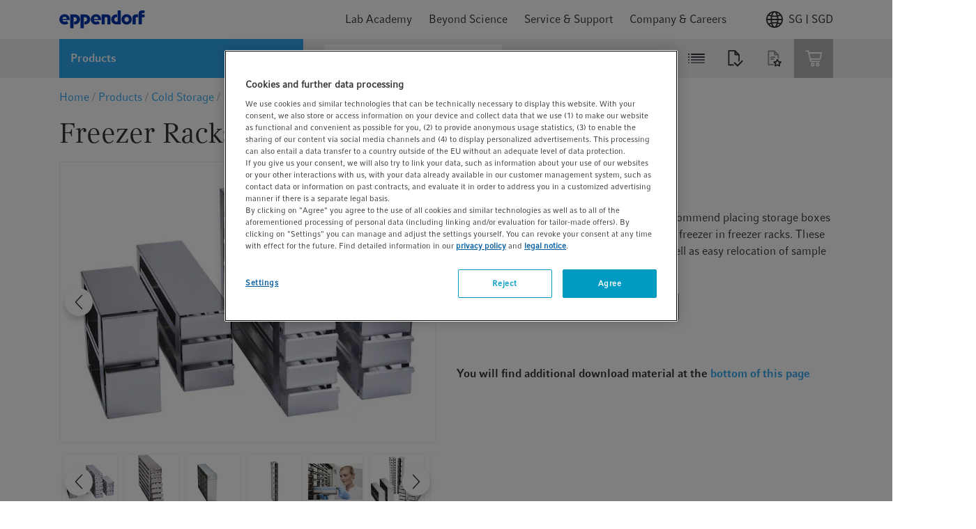

--- FILE ---
content_type: text/html;charset=UTF-8
request_url: https://www.eppendorf.com/sg-en/eShop-Products/-p-6001012510/addToSavedCartFragment?index=2&quantityInputSelector=.js-quantity-hidden-input-inquire
body_size: -265
content:
<c:set var="inquireAvailable" value="true"/>

<div class="js-add-to-list-container">
    











    
    <div class="d-flex justify-content-end">
        <a href="/sg-en/login">
            


<p class="typography__link">
    Add to list
</p>
        </a>
    </div>

</div>


--- FILE ---
content_type: text/html;charset=UTF-8
request_url: https://www.eppendorf.com/sg-en/eShop-Products/-p-6001011510/addToSavedCartFragment?index=4&quantityInputSelector=.js-quantity-hidden-input-inquire
body_size: -263
content:
<c:set var="inquireAvailable" value="true"/>

<div class="js-add-to-list-container">
    











    
    <div class="d-flex justify-content-end">
        <a href="/sg-en/login">
            


<p class="typography__link">
    Add to list
</p>
        </a>
    </div>

</div>


--- FILE ---
content_type: text/html;charset=UTF-8
request_url: https://www.eppendorf.com/sg-en/eShop-Products/-p-6001021910/addToSavedCartFragment?index=6&quantityInputSelector=.js-quantity-hidden-input-inquire
body_size: -264
content:
<c:set var="inquireAvailable" value="true"/>

<div class="js-add-to-list-container">
    











    
    <div class="d-flex justify-content-end">
        <a href="/sg-en/login">
            


<p class="typography__link">
    Add to list
</p>
        </a>
    </div>

</div>


--- FILE ---
content_type: text/html;charset=UTF-8
request_url: https://www.eppendorf.com/sg-en/eShop-Products/-p-6001000911/addToSavedCartFragment?index=7&quantityInputSelector=.js-quantity-hidden-input-inquire
body_size: -264
content:
<c:set var="inquireAvailable" value="true"/>

<div class="js-add-to-list-container">
    











    
    <div class="d-flex justify-content-end">
        <a href="/sg-en/login">
            


<p class="typography__link">
    Add to list
</p>
        </a>
    </div>

</div>


--- FILE ---
content_type: text/html;charset=UTF-8
request_url: https://www.eppendorf.com/sg-en/eShop-Products/-p-6001081310/addToSavedCartFragment?index=9&quantityInputSelector=.js-quantity-hidden-input-inquire
body_size: -265
content:
<c:set var="inquireAvailable" value="true"/>

<div class="js-add-to-list-container">
    











    
    <div class="d-flex justify-content-end">
        <a href="/sg-en/login">
            


<p class="typography__link">
    Add to list
</p>
        </a>
    </div>

</div>


--- FILE ---
content_type: text/css;charset=UTF-8
request_url: https://www.eppendorf.com/_ui/responsive/common/febundle/css/main.css?v=202601150940
body_size: 96259
content:
@import url(https://cdn.fonts.net/t/1.css?apiType=css&projectid=c9f21781-49cf-45ac-9f21-b7987d03f053);html{font-family:sans-serif;-ms-text-size-adjust:100%}body{margin:0}article,aside,details,figcaption,figure,footer,header,hgroup,main,menu,nav,section,summary{display:block}audio,canvas,progress,video{display:inline-block;vertical-align:baseline}audio:not([controls]){display:none;height:0}[hidden],template{display:none}a{background-color:transparent}a:active,a:hover{outline:0}abbr[title]{border-bottom:1px dotted}b,strong{font-family:CompatilFactBold,sans-serif}dfn{font-style:italic}h1{margin:.67em 0;font-size:2em}mark{color:#000;background:#ff0}small{font-size:80%}sub,sup{position:relative;font-size:75%;line-height:0;vertical-align:baseline}sup{top:-.5em}sub{bottom:-.25em}img{border:0}svg:not(:root){overflow:hidden}figure{margin:1em 40px}hr{height:0;box-sizing:content-box}pre{overflow:auto}code,kbd,pre,samp{font-family:monospace,monospace;font-size:1em}button,input,optgroup,select,textarea{margin:0;font:inherit;color:inherit}button{overflow:visible}button,select{text-transform:none}button,html input[type=button],input[type=reset],input[type=submit]{-webkit-appearance:button;cursor:pointer}button::-moz-focus-inner,input::-moz-focus-inner{padding:0;border:0}input{line-height:normal}input[type=checkbox],input[type=radio]{box-sizing:border-box;padding:0}input[type=number]::-webkit-inner-spin-button,input[type=number]::-webkit-outer-spin-button{height:auto}input[type=search]{box-sizing:content-box;-webkit-appearance:textfield}input[type=search]::-webkit-search-cancel-button,input[type=search]::-webkit-search-decoration{-webkit-appearance:none}fieldset{padding:.35em .625em .75em;margin:0 2px;border:1px solid silver}textarea{overflow:auto}optgroup{font-family:CompatilFactBold,sans-serif}table{border-spacing:0;border-collapse:collapse}td,th{padding:0}@media print{*,:after,:before{color:#000!important;text-shadow:none!important;background:transparent!important;box-shadow:none!important}a,a:visited{text-decoration:underline}a[href]:after{content:" (" attr(href) ")"}abbr[title]:after{content:" (" attr(title) ")"}a[href^="#"]:after,a[href^="javascript:"]:after{content:""}blockquote,pre{border:1px solid #999;page-break-inside:avoid}thead{display:table-header-group}img,tr{page-break-inside:avoid}img{max-width:100%!important}h2,h3,p{orphans:3;widows:3}h2,h3{page-break-after:avoid}.navbar{display:none}.btn>.caret,.dropup>.btn>.caret{border-top-color:#000!important}.label{border:1px solid #000}.table{border-collapse:collapse!important}.table td,.table th{background-color:#fff!important}.table-bordered td,.table-bordered th{border:1px solid #ddd!important}}@font-face{font-family:Glyphicons Halflings;src:url(/_ui/responsive/common/febundle/fonts/glyphicons_halflings_regular.eot);src:url(/_ui/responsive/common/febundle/fonts/glyphicons_halflings_regular.eot) format("embedded-opentype"),url(/_ui/responsive/common/febundle/fonts/glyphicons_halflings_regular.woff2) format("woff2"),url(/_ui/responsive/common/febundle/fonts/glyphicons_halflings_regular.woff) format("woff"),url(/_ui/responsive/common/febundle/fonts/glyphicons_halflings_regular.ttf) format("truetype")}.glyphicon{position:relative;top:1px;display:inline-block;font-family:Glyphicons Halflings;font-style:normal;font-weight:400;line-height:1;-webkit-font-smoothing:antialiased;-moz-osx-font-smoothing:grayscale}.glyphicon-asterisk:before{content:"\002a"}.glyphicon-plus:before{content:"\002b"}.glyphicon-eur:before,.glyphicon-euro:before{content:"\20ac"}.glyphicon-minus:before{content:"\2212"}.glyphicon-cloud:before{content:"\2601"}.glyphicon-envelope:before{content:"\2709"}.glyphicon-pencil:before{content:"\270f"}.glyphicon-glass:before{content:"\e001"}.glyphicon-music:before{content:"\e002"}.glyphicon-search:before{content:"\e003"}.glyphicon-heart:before{content:"\e005"}.glyphicon-star:before{content:"\e006"}.glyphicon-star-empty:before{content:"\e007"}.glyphicon-user:before{content:"\e008"}.glyphicon-film:before{content:"\e009"}.glyphicon-th-large:before{content:"\e010"}.glyphicon-th:before{content:"\e011"}.glyphicon-th-list:before{content:"\e012"}.glyphicon-ok:before{content:"\e013"}.glyphicon-remove:before{content:"\e014"}.glyphicon-zoom-in:before{content:"\e015"}.glyphicon-zoom-out:before{content:"\e016"}.glyphicon-off:before{content:"\e017"}.glyphicon-signal:before{content:"\e018"}.glyphicon-cog:before{content:"\e019"}.glyphicon-trash:before{content:"\e020"}.glyphicon-home:before{content:"\e021"}.glyphicon-file:before{content:"\e022"}.glyphicon-time:before{content:"\e023"}.glyphicon-road:before{content:"\e024"}.glyphicon-download-alt:before{content:"\e025"}.glyphicon-download:before{content:"\e026"}.glyphicon-upload:before{content:"\e027"}.glyphicon-inbox:before{content:"\e028"}.glyphicon-play-circle:before{content:"\e029"}.glyphicon-repeat:before{content:"\e030"}.glyphicon-refresh:before{content:"\e031"}.glyphicon-list-alt:before{content:"\e032"}.glyphicon-lock:before{content:"\e033"}.glyphicon-flag:before{content:"\e034"}.glyphicon-headphones:before{content:"\e035"}.glyphicon-volume-off:before{content:"\e036"}.glyphicon-volume-down:before{content:"\e037"}.glyphicon-volume-up:before{content:"\e038"}.glyphicon-qrcode:before{content:"\e039"}.glyphicon-barcode:before{content:"\e040"}.glyphicon-tag:before{content:"\e041"}.glyphicon-tags:before{content:"\e042"}.glyphicon-book:before{content:"\e043"}.glyphicon-bookmark:before{content:"\e044"}.glyphicon-print:before{content:"\e045"}.glyphicon-camera:before{content:"\e046"}.glyphicon-font:before{content:"\e047"}.glyphicon-bold:before{content:"\e048"}.glyphicon-italic:before{content:"\e049"}.glyphicon-text-height:before{content:"\e050"}.glyphicon-text-width:before{content:"\e051"}.glyphicon-align-left:before{content:"\e052"}.glyphicon-align-center:before{content:"\e053"}.glyphicon-align-right:before{content:"\e054"}.glyphicon-align-justify:before{content:"\e055"}.glyphicon-list:before{content:"\e056"}.glyphicon-indent-left:before{content:"\e057"}.glyphicon-indent-right:before{content:"\e058"}.glyphicon-facetime-video:before{content:"\e059"}.glyphicon-picture:before{content:"\e060"}.glyphicon-map-marker:before{content:"\e062"}.glyphicon-adjust:before{content:"\e063"}.glyphicon-tint:before{content:"\e064"}.glyphicon-edit:before{content:"\e065"}.glyphicon-share:before{content:"\e066"}.glyphicon-check:before{content:"\e067"}.glyphicon-move:before{content:"\e068"}.glyphicon-step-backward:before{content:"\e069"}.glyphicon-fast-backward:before{content:"\e070"}.glyphicon-backward:before{content:"\e071"}.glyphicon-play:before{content:"\e072"}.glyphicon-pause:before{content:"\e073"}.glyphicon-stop:before{content:"\e074"}.glyphicon-forward:before{content:"\e075"}.glyphicon-fast-forward:before{content:"\e076"}.glyphicon-step-forward:before{content:"\e077"}.glyphicon-eject:before{content:"\e078"}.glyphicon-chevron-left:before{content:"\e079"}.glyphicon-chevron-right:before{content:"\e080"}.glyphicon-plus-sign:before{content:"\e081"}.glyphicon-minus-sign:before{content:"\e082"}.glyphicon-remove-sign:before{content:"\e083"}.glyphicon-ok-sign:before{content:"\e084"}.glyphicon-question-sign:before{content:"\e085"}.glyphicon-info-sign:before{content:"\e086"}.glyphicon-screenshot:before{content:"\e087"}.glyphicon-remove-circle:before{content:"\e088"}.glyphicon-ok-circle:before{content:"\e089"}.glyphicon-ban-circle:before{content:"\e090"}.glyphicon-arrow-left:before{content:"\e091"}.glyphicon-arrow-right:before{content:"\e092"}.glyphicon-arrow-up:before{content:"\e093"}.glyphicon-arrow-down:before{content:"\e094"}.glyphicon-share-alt:before{content:"\e095"}.glyphicon-resize-full:before{content:"\e096"}.glyphicon-resize-small:before{content:"\e097"}.glyphicon-exclamation-sign:before{content:"\e101"}.glyphicon-gift:before{content:"\e102"}.glyphicon-leaf:before{content:"\e103"}.glyphicon-fire:before{content:"\e104"}.glyphicon-eye-open:before{content:"\e105"}.glyphicon-eye-close:before{content:"\e106"}.glyphicon-warning-sign:before{content:"\e107"}.glyphicon-plane:before{content:"\e108"}.glyphicon-calendar:before{content:"\e109"}.glyphicon-random:before{content:"\e110"}.glyphicon-comment:before{content:"\e111"}.glyphicon-magnet:before{content:"\e112"}.glyphicon-chevron-up:before{content:"\e113"}.glyphicon-chevron-down:before{content:"\e114"}.glyphicon-retweet:before{content:"\e115"}.glyphicon-shopping-cart:before{content:"\e116"}.glyphicon-folder-close:before{content:"\e117"}.glyphicon-folder-open:before{content:"\e118"}.glyphicon-resize-vertical:before{content:"\e119"}.glyphicon-resize-horizontal:before{content:"\e120"}.glyphicon-hdd:before{content:"\e121"}.glyphicon-bullhorn:before{content:"\e122"}.glyphicon-bell:before{content:"\e123"}.glyphicon-certificate:before{content:"\e124"}.glyphicon-thumbs-up:before{content:"\e125"}.glyphicon-thumbs-down:before{content:"\e126"}.glyphicon-hand-right:before{content:"\e127"}.glyphicon-hand-left:before{content:"\e128"}.glyphicon-hand-up:before{content:"\e129"}.glyphicon-hand-down:before{content:"\e130"}.glyphicon-circle-arrow-right:before{content:"\e131"}.glyphicon-circle-arrow-left:before{content:"\e132"}.glyphicon-circle-arrow-up:before{content:"\e133"}.glyphicon-circle-arrow-down:before{content:"\e134"}.glyphicon-globe:before{content:"\e135"}.glyphicon-wrench:before{content:"\e136"}.glyphicon-tasks:before{content:"\e137"}.glyphicon-filter:before{content:"\e138"}.glyphicon-briefcase:before{content:"\e139"}.glyphicon-fullscreen:before{content:"\e140"}.glyphicon-dashboard:before{content:"\e141"}.glyphicon-paperclip:before{content:"\e142"}.glyphicon-heart-empty:before{content:"\e143"}.glyphicon-link:before{content:"\e144"}.glyphicon-phone:before{content:"\e145"}.glyphicon-pushpin:before{content:"\e146"}.glyphicon-usd:before{content:"\e148"}.glyphicon-gbp:before{content:"\e149"}.glyphicon-sort:before{content:"\e150"}.glyphicon-sort-by-alphabet:before{content:"\e151"}.glyphicon-sort-by-alphabet-alt:before{content:"\e152"}.glyphicon-sort-by-order:before{content:"\e153"}.glyphicon-sort-by-order-alt:before{content:"\e154"}.glyphicon-sort-by-attributes:before{content:"\e155"}.glyphicon-sort-by-attributes-alt:before{content:"\e156"}.glyphicon-unchecked:before{content:"\e157"}.glyphicon-expand:before{content:"\e158"}.glyphicon-collapse-down:before{content:"\e159"}.glyphicon-collapse-up:before{content:"\e160"}.glyphicon-log-in:before{content:"\e161"}.glyphicon-flash:before{content:"\e162"}.glyphicon-log-out:before{content:"\e163"}.glyphicon-new-window:before{content:"\e164"}.glyphicon-record:before{content:"\e165"}.glyphicon-save:before{content:"\e166"}.glyphicon-open:before{content:"\e167"}.glyphicon-saved:before{content:"\e168"}.glyphicon-import:before{content:"\e169"}.glyphicon-export:before{content:"\e170"}.glyphicon-send:before{content:"\e171"}.glyphicon-floppy-disk:before{content:"\e172"}.glyphicon-floppy-saved:before{content:"\e173"}.glyphicon-floppy-remove:before{content:"\e174"}.glyphicon-floppy-save:before{content:"\e175"}.glyphicon-floppy-open:before{content:"\e176"}.glyphicon-credit-card:before{content:"\e177"}.glyphicon-transfer:before{content:"\e178"}.glyphicon-cutlery:before{content:"\e179"}.glyphicon-header:before{content:"\e180"}.glyphicon-compressed:before{content:"\e181"}.glyphicon-earphone:before{content:"\e182"}.glyphicon-phone-alt:before{content:"\e183"}.glyphicon-tower:before{content:"\e184"}.glyphicon-stats:before{content:"\e185"}.glyphicon-sd-video:before{content:"\e186"}.glyphicon-hd-video:before{content:"\e187"}.glyphicon-subtitles:before{content:"\e188"}.glyphicon-sound-stereo:before{content:"\e189"}.glyphicon-sound-dolby:before{content:"\e190"}.glyphicon-sound-5-1:before{content:"\e191"}.glyphicon-sound-6-1:before{content:"\e192"}.glyphicon-sound-7-1:before{content:"\e193"}.glyphicon-copyright-mark:before{content:"\e194"}.glyphicon-registration-mark:before{content:"\e195"}.glyphicon-cloud-download:before{content:"\e197"}.glyphicon-cloud-upload:before{content:"\e198"}.glyphicon-tree-conifer:before{content:"\e199"}.glyphicon-tree-deciduous:before{content:"\e200"}.glyphicon-cd:before{content:"\e201"}.glyphicon-save-file:before{content:"\e202"}.glyphicon-open-file:before{content:"\e203"}.glyphicon-level-up:before{content:"\e204"}.glyphicon-copy:before{content:"\e205"}.glyphicon-paste:before{content:"\e206"}.glyphicon-alert:before{content:"\e209"}.glyphicon-equalizer:before{content:"\e210"}.glyphicon-king:before{content:"\e211"}.glyphicon-queen:before{content:"\e212"}.glyphicon-pawn:before{content:"\e213"}.glyphicon-bishop:before{content:"\e214"}.glyphicon-knight:before{content:"\e215"}.glyphicon-baby-formula:before{content:"\e216"}.glyphicon-tent:before{content:"\26fa"}.glyphicon-blackboard:before{content:"\e218"}.glyphicon-bed:before{content:"\e219"}.glyphicon-apple:before{content:"\f8ff"}.glyphicon-erase:before{content:"\e221"}.glyphicon-hourglass:before{content:"\231b"}.glyphicon-lamp:before{content:"\e223"}.glyphicon-duplicate:before{content:"\e224"}.glyphicon-piggy-bank:before{content:"\e225"}.glyphicon-scissors:before{content:"\e226"}.glyphicon-bitcoin:before,.glyphicon-btc:before,.glyphicon-xbt:before{content:"\e227"}.glyphicon-jpy:before,.glyphicon-yen:before{content:"\00a5"}.glyphicon-rub:before,.glyphicon-ruble:before{content:"\20bd"}.glyphicon-scale:before{content:"\e230"}.glyphicon-ice-lolly:before{content:"\e231"}.glyphicon-ice-lolly-tasted:before{content:"\e232"}.glyphicon-education:before{content:"\e233"}.glyphicon-option-horizontal:before{content:"\e234"}.glyphicon-option-vertical:before{content:"\e235"}.glyphicon-menu-hamburger:before{content:"\e236"}.glyphicon-modal-window:before{content:"\e237"}.glyphicon-oil:before{content:"\e238"}.glyphicon-grain:before{content:"\e239"}.glyphicon-sunglasses:before{content:"\e240"}.glyphicon-text-size:before{content:"\e241"}.glyphicon-text-color:before{content:"\e242"}.glyphicon-text-background:before{content:"\e243"}.glyphicon-object-align-top:before{content:"\e244"}.glyphicon-object-align-bottom:before{content:"\e245"}.glyphicon-object-align-horizontal:before{content:"\e246"}.glyphicon-object-align-left:before{content:"\e247"}.glyphicon-object-align-vertical:before{content:"\e248"}.glyphicon-object-align-right:before{content:"\e249"}.glyphicon-triangle-right:before{content:"\e250"}.glyphicon-triangle-left:before{content:"\e251"}.glyphicon-triangle-bottom:before{content:"\e252"}.glyphicon-triangle-top:before{content:"\e253"}.glyphicon-console:before{content:"\e254"}.glyphicon-superscript:before{content:"\e255"}.glyphicon-subscript:before{content:"\e256"}.glyphicon-menu-left:before{content:"\e257"}.glyphicon-menu-right:before{content:"\e258"}.glyphicon-menu-down:before{content:"\e259"}.glyphicon-menu-up:before{content:"\e260"}*,:after,:before{box-sizing:border-box}html{font-size:10px;-webkit-tap-highlight-color:rgba(0,0,0,0)}body{font-family:Helvetica Neue,Helvetica,Arial,sans-serif;font-size:14px;line-height:1.42857143;color:#333;background-color:#fff}button,input,select,textarea{font-family:inherit;font-size:inherit;line-height:inherit}a{color:#337ab7;text-decoration:none}figure{margin:0}img{vertical-align:middle}.img-rounded{border-radius:6px}.img-thumbnail{display:inline-block;max-width:100%;height:auto;padding:4px;line-height:1.42857143;background-color:#fff;border:1px solid #ddd;border-radius:4px;transition:all .2s ease-in-out}.img-circle{border-radius:50%}hr{margin-top:20px;margin-bottom:20px;border:0;border-top:1px solid #eee}.sr-only{position:absolute;width:1px;height:1px;padding:0;margin:-1px;overflow:hidden;clip:rect(0,0,0,0);border:0}.sr-only-focusable:active,.sr-only-focusable:focus{position:static;width:auto;height:auto;margin:0;overflow:visible;clip:auto}[role=button]{cursor:pointer}.h1,.h2,.h3,.h4,.h5,.h6,h1,h2,h3,h4,h5,h6{font-family:inherit;font-weight:500;line-height:1.1;color:inherit}.h1 .small,.h1 small,.h2 .small,.h2 small,.h3 .small,.h3 small,.h4 .small,.h4 small,.h5 .small,.h5 small,.h6 .small,.h6 small,h1 .small,h1 small,h2 .small,h2 small,h3 .small,h3 small,h4 .small,h4 small,h5 .small,h5 small,h6 .small,h6 small{font-weight:400;line-height:1;color:#777}.h1,.h2,.h3,h1,h2,h3{margin-top:20px;margin-bottom:10px}.h1 .small,.h1 small,.h2 .small,.h2 small,.h3 .small,.h3 small,h1 .small,h1 small,h2 .small,h2 small,h3 .small,h3 small{font-size:65%}.h4,.h5,.h6,h4,h5,h6{margin-top:10px;margin-bottom:10px}.h4 .small,.h4 small,.h5 .small,.h5 small,.h6 .small,.h6 small,h4 .small,h4 small,h5 .small,h5 small,h6 .small,h6 small{font-size:75%}.h5,h5{font-size:14px}.h6,h6{font-size:12px}p{margin:0 0 10px}.lead{margin-bottom:20px;font-size:16px;font-weight:300;line-height:1.4}@media (min-width:768px){.lead{font-size:21px}}.small,small{font-size:85%}.mark,mark{padding:.2em;background-color:#fcf8e3}.text-left{text-align:left}.text-right{text-align:right}.text-center{text-align:center}.text-justify{text-align:justify}.text-nowrap{white-space:nowrap}.text-lowercase{text-transform:lowercase}.text-uppercase{text-transform:uppercase}.text-capitalize{text-transform:capitalize}.text-muted{color:#777}.text-primary{color:#337ab7}a.text-primary:focus,a.text-primary:hover{color:#286090}.text-success{color:#3c763d}a.text-success:focus,a.text-success:hover{color:#2b542c}.text-info{color:#31708f}a.text-info:focus,a.text-info:hover{color:#245269}.text-warning{color:#8a6d3b}a.text-warning:focus,a.text-warning:hover{color:#66512c}.text-danger{color:#a94442}a.text-danger:focus,a.text-danger:hover{color:#843534}.bg-primary{color:#fff;background-color:#337ab7}a.bg-primary:focus,a.bg-primary:hover{background-color:#286090}.bg-success{background-color:#dff0d8}a.bg-success:focus,a.bg-success:hover{background-color:#c1e2b3}.bg-info{background-color:#d9edf7}a.bg-info:focus,a.bg-info:hover{background-color:#afd9ee}.bg-warning{background-color:#fcf8e3}a.bg-warning:focus,a.bg-warning:hover{background-color:#f7ecb5}.bg-danger{background-color:#f2dede}a.bg-danger:focus,a.bg-danger:hover{background-color:#e4b9b9}.page-header{padding-bottom:9px;margin:40px 0 20px;border-bottom:1px solid #eee}ol,ul{margin-top:0;margin-bottom:10px}ol ol,ol ul,ul ol,ul ul{margin-bottom:0}.list-inline,.list-unstyled{padding-left:0;list-style:none}.list-inline{margin-left:-5px}.list-inline>li{display:inline-block;padding-right:5px;padding-left:5px}dl{margin-top:0;margin-bottom:20px}dd,dt{line-height:1.42857143}dt{font-family:CompatilFactBold,sans-serif}dd{margin-left:0}@media (min-width:768px){.dl-horizontal dt{float:left;width:160px;overflow:hidden;clear:left;text-align:right;text-overflow:ellipsis;white-space:nowrap}.dl-horizontal dd{margin-left:180px}}abbr[data-original-title],abbr[title]{cursor:help;border-bottom:1px dotted #777}.initialism{font-size:90%;text-transform:uppercase}blockquote{padding:10px 20px;margin:0 0 20px;font-size:17.5px;border-left:5px solid #eee}blockquote ol:last-child,blockquote p:last-child,blockquote ul:last-child{margin-bottom:0}blockquote .small,blockquote footer,blockquote small{display:block;font-size:80%;line-height:1.42857143;color:#777}blockquote .small:before,blockquote footer:before,blockquote small:before{content:"\2014 \00A0"}.blockquote-reverse,blockquote.pull-right{padding-right:15px;padding-left:0;text-align:right;border-right:5px solid #eee;border-left:0}.blockquote-reverse .small:before,.blockquote-reverse footer:before,.blockquote-reverse small:before,blockquote.pull-right .small:before,blockquote.pull-right footer:before,blockquote.pull-right small:before{content:""}.blockquote-reverse .small:after,.blockquote-reverse footer:after,.blockquote-reverse small:after,blockquote.pull-right .small:after,blockquote.pull-right footer:after,blockquote.pull-right small:after{content:"\00A0 \2014"}code,kbd,pre,samp{font-family:Menlo,Monaco,Consolas,Courier New,monospace}code{color:#c7254e;background-color:#f9f2f4;border-radius:4px}code,kbd{padding:2px 4px;font-size:90%}kbd{color:#fff;background-color:#333;border-radius:3px;box-shadow:inset 0 -1px 0 rgba(0,0,0,.25)}kbd kbd{padding:0;font-size:100%;font-family:CompatilFactBold,sans-serif;box-shadow:none}pre{display:block;padding:9.5px;margin:0 0 10px;font-size:13px;line-height:1.42857143;color:#333;word-break:break-all;word-wrap:break-word;background-color:#f5f5f5;border:1px solid #ccc;border-radius:4px}pre code{padding:0;font-size:inherit;color:inherit;white-space:pre-wrap;background-color:transparent;border-radius:0}.pre-scrollable{max-height:340px;overflow-y:scroll}.container{padding-right:15px;padding-left:15px;margin-right:auto;margin-left:auto}@media (min-width:768px){.container{width:750px}}@media (min-width:992px){.container{width:970px}}@media (min-width:1200px){.container{width:1170px}}.container-fluid{padding-right:15px;padding-left:15px;margin-right:auto;margin-left:auto}.row{margin-right:-15px;margin-left:-15px}.col-lg-1,.col-lg-2,.col-lg-3,.col-lg-4,.col-lg-5,.col-lg-6,.col-lg-7,.col-lg-8,.col-lg-9,.col-lg-10,.col-lg-11,.col-lg-12,.col-md-1,.col-md-2,.col-md-3,.col-md-4,.col-md-5,.col-md-6,.col-md-7,.col-md-8,.col-md-9,.col-md-10,.col-md-11,.col-md-12,.col-sm-1,.col-sm-2,.col-sm-3,.col-sm-4,.col-sm-5,.col-sm-6,.col-sm-7,.col-sm-8,.col-sm-9,.col-sm-10,.col-sm-11,.col-sm-12,.col-xs-1,.col-xs-2,.col-xs-3,.col-xs-4,.col-xs-5,.col-xs-6,.col-xs-7,.col-xs-8,.col-xs-9,.col-xs-10,.col-xs-11,.col-xs-12{position:relative;min-height:1px;padding-right:15px;padding-left:15px}.col-xs-1,.col-xs-2,.col-xs-3,.col-xs-4,.col-xs-5,.col-xs-6,.col-xs-7,.col-xs-8,.col-xs-9,.col-xs-10,.col-xs-11,.col-xs-12{float:left}.col-xs-12{width:100%}.col-xs-11{width:91.66666667%}.col-xs-10{width:83.33333333%}.col-xs-9{width:75%}.col-xs-8{width:66.66666667%}.col-xs-7{width:58.33333333%}.col-xs-6{width:50%}.col-xs-5{width:41.66666667%}.col-xs-4{width:33.33333333%}.col-xs-3{width:25%}.col-xs-2{width:16.66666667%}.col-xs-1{width:8.33333333%}.col-xs-pull-12{right:100%}.col-xs-pull-11{right:91.66666667%}.col-xs-pull-10{right:83.33333333%}.col-xs-pull-9{right:75%}.col-xs-pull-8{right:66.66666667%}.col-xs-pull-7{right:58.33333333%}.col-xs-pull-6{right:50%}.col-xs-pull-5{right:41.66666667%}.col-xs-pull-4{right:33.33333333%}.col-xs-pull-3{right:25%}.col-xs-pull-2{right:16.66666667%}.col-xs-pull-1{right:8.33333333%}.col-xs-pull-0{right:auto}.col-xs-push-12{left:100%}.col-xs-push-11{left:91.66666667%}.col-xs-push-10{left:83.33333333%}.col-xs-push-9{left:75%}.col-xs-push-8{left:66.66666667%}.col-xs-push-7{left:58.33333333%}.col-xs-push-6{left:50%}.col-xs-push-5{left:41.66666667%}.col-xs-push-4{left:33.33333333%}.col-xs-push-3{left:25%}.col-xs-push-2{left:16.66666667%}.col-xs-push-1{left:8.33333333%}.col-xs-push-0{left:auto}.col-xs-offset-12{margin-left:100%}.col-xs-offset-11{margin-left:91.66666667%}.col-xs-offset-10{margin-left:83.33333333%}.col-xs-offset-9{margin-left:75%}.col-xs-offset-8{margin-left:66.66666667%}.col-xs-offset-7{margin-left:58.33333333%}.col-xs-offset-6{margin-left:50%}.col-xs-offset-5{margin-left:41.66666667%}.col-xs-offset-4{margin-left:33.33333333%}.col-xs-offset-3{margin-left:25%}.col-xs-offset-2{margin-left:16.66666667%}.col-xs-offset-1{margin-left:8.33333333%}.col-xs-offset-0{margin-left:0}@media (min-width:768px){.col-sm-1,.col-sm-2,.col-sm-3,.col-sm-4,.col-sm-5,.col-sm-6,.col-sm-7,.col-sm-8,.col-sm-9,.col-sm-10,.col-sm-11,.col-sm-12{float:left}.col-sm-12{width:100%}.col-sm-11{width:91.66666667%}.col-sm-10{width:83.33333333%}.col-sm-9{width:75%}.col-sm-8{width:66.66666667%}.col-sm-7{width:58.33333333%}.col-sm-6{width:50%}.col-sm-5{width:41.66666667%}.col-sm-4{width:33.33333333%}.col-sm-3{width:25%}.col-sm-2{width:16.66666667%}.col-sm-1{width:8.33333333%}.col-sm-pull-12{right:100%}.col-sm-pull-11{right:91.66666667%}.col-sm-pull-10{right:83.33333333%}.col-sm-pull-9{right:75%}.col-sm-pull-8{right:66.66666667%}.col-sm-pull-7{right:58.33333333%}.col-sm-pull-6{right:50%}.col-sm-pull-5{right:41.66666667%}.col-sm-pull-4{right:33.33333333%}.col-sm-pull-3{right:25%}.col-sm-pull-2{right:16.66666667%}.col-sm-pull-1{right:8.33333333%}.col-sm-pull-0{right:auto}.col-sm-push-12{left:100%}.col-sm-push-11{left:91.66666667%}.col-sm-push-10{left:83.33333333%}.col-sm-push-9{left:75%}.col-sm-push-8{left:66.66666667%}.col-sm-push-7{left:58.33333333%}.col-sm-push-6{left:50%}.col-sm-push-5{left:41.66666667%}.col-sm-push-4{left:33.33333333%}.col-sm-push-3{left:25%}.col-sm-push-2{left:16.66666667%}.col-sm-push-1{left:8.33333333%}.col-sm-push-0{left:auto}.col-sm-offset-12{margin-left:100%}.col-sm-offset-11{margin-left:91.66666667%}.col-sm-offset-10{margin-left:83.33333333%}.col-sm-offset-9{margin-left:75%}.col-sm-offset-8{margin-left:66.66666667%}.col-sm-offset-7{margin-left:58.33333333%}.col-sm-offset-6{margin-left:50%}.col-sm-offset-5{margin-left:41.66666667%}.col-sm-offset-4{margin-left:33.33333333%}.col-sm-offset-3{margin-left:25%}.col-sm-offset-2{margin-left:16.66666667%}.col-sm-offset-1{margin-left:8.33333333%}.col-sm-offset-0{margin-left:0}}@media (min-width:992px){.col-md-1,.col-md-2,.col-md-3,.col-md-4,.col-md-5,.col-md-6,.col-md-7,.col-md-8,.col-md-9,.col-md-10,.col-md-11,.col-md-12{float:left}.col-md-12{width:100%}.col-md-11{width:91.66666667%}.col-md-10{width:83.33333333%}.col-md-9{width:75%}.col-md-8{width:66.66666667%}.col-md-7{width:58.33333333%}.col-md-6{width:50%}.col-md-5{width:41.66666667%}.col-md-4{width:33.33333333%}.col-md-3{width:25%}.col-md-2{width:16.66666667%}.col-md-1{width:8.33333333%}.col-md-pull-12{right:100%}.col-md-pull-11{right:91.66666667%}.col-md-pull-10{right:83.33333333%}.col-md-pull-9{right:75%}.col-md-pull-8{right:66.66666667%}.col-md-pull-7{right:58.33333333%}.col-md-pull-6{right:50%}.col-md-pull-5{right:41.66666667%}.col-md-pull-4{right:33.33333333%}.col-md-pull-3{right:25%}.col-md-pull-2{right:16.66666667%}.col-md-pull-1{right:8.33333333%}.col-md-pull-0{right:auto}.col-md-push-12{left:100%}.col-md-push-11{left:91.66666667%}.col-md-push-10{left:83.33333333%}.col-md-push-9{left:75%}.col-md-push-8{left:66.66666667%}.col-md-push-7{left:58.33333333%}.col-md-push-6{left:50%}.col-md-push-5{left:41.66666667%}.col-md-push-4{left:33.33333333%}.col-md-push-3{left:25%}.col-md-push-2{left:16.66666667%}.col-md-push-1{left:8.33333333%}.col-md-push-0{left:auto}.col-md-offset-12{margin-left:100%}.col-md-offset-11{margin-left:91.66666667%}.col-md-offset-10{margin-left:83.33333333%}.col-md-offset-9{margin-left:75%}.col-md-offset-8{margin-left:66.66666667%}.col-md-offset-7{margin-left:58.33333333%}.col-md-offset-6{margin-left:50%}.col-md-offset-5{margin-left:41.66666667%}.col-md-offset-4{margin-left:33.33333333%}.col-md-offset-3{margin-left:25%}.col-md-offset-2{margin-left:16.66666667%}.col-md-offset-1{margin-left:8.33333333%}.col-md-offset-0{margin-left:0}}@media (min-width:1200px){.col-lg-1,.col-lg-2,.col-lg-3,.col-lg-4,.col-lg-5,.col-lg-6,.col-lg-7,.col-lg-8,.col-lg-9,.col-lg-10,.col-lg-11,.col-lg-12{float:left}.col-lg-12{width:100%}.col-lg-11{width:91.66666667%}.col-lg-10{width:83.33333333%}.col-lg-9{width:75%}.col-lg-8{width:66.66666667%}.col-lg-7{width:58.33333333%}.col-lg-6{width:50%}.col-lg-5{width:41.66666667%}.col-lg-4{width:33.33333333%}.col-lg-3{width:25%}.col-lg-2{width:16.66666667%}.col-lg-1{width:8.33333333%}.col-lg-pull-12{right:100%}.col-lg-pull-11{right:91.66666667%}.col-lg-pull-10{right:83.33333333%}.col-lg-pull-9{right:75%}.col-lg-pull-8{right:66.66666667%}.col-lg-pull-7{right:58.33333333%}.col-lg-pull-6{right:50%}.col-lg-pull-5{right:41.66666667%}.col-lg-pull-4{right:33.33333333%}.col-lg-pull-3{right:25%}.col-lg-pull-2{right:16.66666667%}.col-lg-pull-1{right:8.33333333%}.col-lg-pull-0{right:auto}.col-lg-push-12{left:100%}.col-lg-push-11{left:91.66666667%}.col-lg-push-10{left:83.33333333%}.col-lg-push-9{left:75%}.col-lg-push-8{left:66.66666667%}.col-lg-push-7{left:58.33333333%}.col-lg-push-6{left:50%}.col-lg-push-5{left:41.66666667%}.col-lg-push-4{left:33.33333333%}.col-lg-push-3{left:25%}.col-lg-push-2{left:16.66666667%}.col-lg-push-1{left:8.33333333%}.col-lg-push-0{left:auto}.col-lg-offset-12{margin-left:100%}.col-lg-offset-11{margin-left:91.66666667%}.col-lg-offset-10{margin-left:83.33333333%}.col-lg-offset-9{margin-left:75%}.col-lg-offset-8{margin-left:66.66666667%}.col-lg-offset-7{margin-left:58.33333333%}.col-lg-offset-6{margin-left:50%}.col-lg-offset-5{margin-left:41.66666667%}.col-lg-offset-4{margin-left:33.33333333%}.col-lg-offset-3{margin-left:25%}.col-lg-offset-2{margin-left:16.66666667%}.col-lg-offset-1{margin-left:8.33333333%}.col-lg-offset-0{margin-left:0}}table{background-color:transparent}caption{padding-top:8px;padding-bottom:8px;color:#777}caption,th{text-align:left}.table{width:100%;max-width:100%;margin-bottom:20px}.table>tbody>tr>td,.table>tbody>tr>th,.table>tfoot>tr>td,.table>tfoot>tr>th,.table>thead>tr>td,.table>thead>tr>th{padding:8px;line-height:1.42857143;vertical-align:top;border-top:1px solid #ddd}.table>thead>tr>th{vertical-align:bottom;border-bottom:2px solid #ddd}.table>caption+thead>tr:first-child>td,.table>caption+thead>tr:first-child>th,.table>colgroup+thead>tr:first-child>td,.table>colgroup+thead>tr:first-child>th,.table>thead:first-child>tr:first-child>td,.table>thead:first-child>tr:first-child>th{border-top:0}.table>tbody+tbody{border-top:2px solid #ddd}.table .table{background-color:#fff}.table-condensed>tbody>tr>td,.table-condensed>tbody>tr>th,.table-condensed>tfoot>tr>td,.table-condensed>tfoot>tr>th,.table-condensed>thead>tr>td,.table-condensed>thead>tr>th{padding:5px}.table-bordered,.table-bordered>tbody>tr>td,.table-bordered>tbody>tr>th,.table-bordered>tfoot>tr>td,.table-bordered>tfoot>tr>th,.table-bordered>thead>tr>td,.table-bordered>thead>tr>th{border:1px solid #ddd}.table-bordered>thead>tr>td,.table-bordered>thead>tr>th{border-bottom-width:2px}.table-striped>tbody>tr:nth-of-type(odd){background-color:#f9f9f9}.table-hover>tbody>tr:hover{background-color:#f5f5f5}table col[class*=col-]{position:static;display:table-column;float:none}table td[class*=col-],table th[class*=col-]{position:static;display:table-cell;float:none}.table>tbody>tr.active>td,.table>tbody>tr.active>th,.table>tbody>tr>td.active,.table>tbody>tr>th.active,.table>tfoot>tr.active>td,.table>tfoot>tr.active>th,.table>tfoot>tr>td.active,.table>tfoot>tr>th.active,.table>thead>tr.active>td,.table>thead>tr.active>th,.table>thead>tr>td.active,.table>thead>tr>th.active{background-color:#f5f5f5}.table-hover>tbody>tr.active:hover>td,.table-hover>tbody>tr.active:hover>th,.table-hover>tbody>tr:hover>.active,.table-hover>tbody>tr>td.active:hover,.table-hover>tbody>tr>th.active:hover{background-color:#e8e8e8}.table>tbody>tr.success>td,.table>tbody>tr.success>th,.table>tbody>tr>td.success,.table>tbody>tr>th.success,.table>tfoot>tr.success>td,.table>tfoot>tr.success>th,.table>tfoot>tr>td.success,.table>tfoot>tr>th.success,.table>thead>tr.success>td,.table>thead>tr.success>th,.table>thead>tr>td.success,.table>thead>tr>th.success{background-color:#dff0d8}.table-hover>tbody>tr.success:hover>td,.table-hover>tbody>tr.success:hover>th,.table-hover>tbody>tr:hover>.success,.table-hover>tbody>tr>td.success:hover,.table-hover>tbody>tr>th.success:hover{background-color:#d0e9c6}.table>tbody>tr.info>td,.table>tbody>tr.info>th,.table>tbody>tr>td.info,.table>tbody>tr>th.info,.table>tfoot>tr.info>td,.table>tfoot>tr.info>th,.table>tfoot>tr>td.info,.table>tfoot>tr>th.info,.table>thead>tr.info>td,.table>thead>tr.info>th,.table>thead>tr>td.info,.table>thead>tr>th.info{background-color:#d9edf7}.table-hover>tbody>tr.info:hover>td,.table-hover>tbody>tr.info:hover>th,.table-hover>tbody>tr:hover>.info,.table-hover>tbody>tr>td.info:hover,.table-hover>tbody>tr>th.info:hover{background-color:#c4e3f3}.table>tbody>tr.warning>td,.table>tbody>tr.warning>th,.table>tbody>tr>td.warning,.table>tbody>tr>th.warning,.table>tfoot>tr.warning>td,.table>tfoot>tr.warning>th,.table>tfoot>tr>td.warning,.table>tfoot>tr>th.warning,.table>thead>tr.warning>td,.table>thead>tr.warning>th,.table>thead>tr>td.warning,.table>thead>tr>th.warning{background-color:#fcf8e3}.table-hover>tbody>tr.warning:hover>td,.table-hover>tbody>tr.warning:hover>th,.table-hover>tbody>tr:hover>.warning,.table-hover>tbody>tr>td.warning:hover,.table-hover>tbody>tr>th.warning:hover{background-color:#faf2cc}.table>tbody>tr.danger>td,.table>tbody>tr.danger>th,.table>tbody>tr>td.danger,.table>tbody>tr>th.danger,.table>tfoot>tr.danger>td,.table>tfoot>tr.danger>th,.table>tfoot>tr>td.danger,.table>tfoot>tr>th.danger,.table>thead>tr.danger>td,.table>thead>tr.danger>th,.table>thead>tr>td.danger,.table>thead>tr>th.danger{background-color:#f2dede}.table-hover>tbody>tr.danger:hover>td,.table-hover>tbody>tr.danger:hover>th,.table-hover>tbody>tr:hover>.danger,.table-hover>tbody>tr>td.danger:hover,.table-hover>tbody>tr>th.danger:hover{background-color:#ebcccc}.table-responsive{min-height:.01%;overflow-x:auto}@media screen and (max-width:767px){.table-responsive{width:100%;margin-bottom:15px;overflow-y:hidden;-ms-overflow-style:-ms-autohiding-scrollbar;border:1px solid #ddd}.table-responsive>.table{margin-bottom:0}.table-responsive>.table>tbody>tr>td,.table-responsive>.table>tbody>tr>th,.table-responsive>.table>tfoot>tr>td,.table-responsive>.table>tfoot>tr>th,.table-responsive>.table>thead>tr>td,.table-responsive>.table>thead>tr>th{white-space:nowrap}.table-responsive>.table-bordered{border:0}.table-responsive>.table-bordered>tbody>tr>td:first-child,.table-responsive>.table-bordered>tbody>tr>th:first-child,.table-responsive>.table-bordered>tfoot>tr>td:first-child,.table-responsive>.table-bordered>tfoot>tr>th:first-child,.table-responsive>.table-bordered>thead>tr>td:first-child,.table-responsive>.table-bordered>thead>tr>th:first-child{border-left:0}.table-responsive>.table-bordered>tbody>tr>td:last-child,.table-responsive>.table-bordered>tbody>tr>th:last-child,.table-responsive>.table-bordered>tfoot>tr>td:last-child,.table-responsive>.table-bordered>tfoot>tr>th:last-child,.table-responsive>.table-bordered>thead>tr>td:last-child,.table-responsive>.table-bordered>thead>tr>th:last-child{border-right:0}.table-responsive>.table-bordered>tbody>tr:last-child>td,.table-responsive>.table-bordered>tbody>tr:last-child>th,.table-responsive>.table-bordered>tfoot>tr:last-child>td,.table-responsive>.table-bordered>tfoot>tr:last-child>th{border-bottom:0}}fieldset{min-width:0;margin:0}fieldset,legend{padding:0;border:0}legend{display:block;width:100%;font-size:21px;line-height:inherit;color:#333;border-bottom:1px solid #e5e5e5}input[type=search]{box-sizing:border-box}input[type=file]{display:block}input[type=range]{display:block;width:100%}select[multiple],select[size]{height:auto}input[type=checkbox]:focus,input[type=file]:focus,input[type=radio]:focus{outline:5px auto -webkit-focus-ring-color;outline-offset:-2px}output{color:#555}.form-control{display:block;width:100%;height:34px;padding:6px 12px;font-size:14px;line-height:1.42857143;color:#555;background-color:#fff;background-image:none;border:1px solid #ccc;border-radius:4px;box-shadow:inset 0 1px 1px rgba(0,0,0,.075);transition:border-color .15s ease-in-out,box-shadow .15s ease-in-out}.form-control:focus{border-color:#66afe9;box-shadow:inset 0 1px 1px rgba(0,0,0,.075),0 0 8px rgba(102,175,233,.6)}.form-control::-moz-placeholder{color:#999}.form-control:-ms-input-placeholder{color:#999}.form-control::-webkit-input-placeholder{color:#999}.form-control::-ms-expand{background-color:transparent;border:0}.form-control[disabled],.form-control[readonly],fieldset[disabled] .form-control{background-color:#eee;opacity:1}.form-control[disabled],fieldset[disabled] .form-control{cursor:not-allowed}textarea.form-control{height:auto}input[type=search]{-webkit-appearance:none}@media screen and (-webkit-min-device-pixel-ratio:0){input[type=date].form-control,input[type=datetime-local].form-control,input[type=month].form-control,input[type=time].form-control{line-height:34px}.input-group-sm input[type=date],.input-group-sm input[type=datetime-local],.input-group-sm input[type=month],.input-group-sm input[type=time],input[type=date].input-sm,input[type=datetime-local].input-sm,input[type=month].input-sm,input[type=time].input-sm{line-height:30px}.input-group-lg input[type=date],.input-group-lg input[type=datetime-local],.input-group-lg input[type=month],.input-group-lg input[type=time],input[type=date].input-lg,input[type=datetime-local].input-lg,input[type=month].input-lg,input[type=time].input-lg{line-height:46px}}.form-group{margin-bottom:15px}.checkbox,.radio{position:relative;display:block;margin-top:10px;margin-bottom:10px}.checkbox label,.radio label{min-height:20px;padding-left:20px;margin-bottom:0;font-weight:400;cursor:pointer}.checkbox-inline input[type=checkbox],.checkbox input[type=checkbox],.radio-inline input[type=radio],.radio input[type=radio]{position:absolute;margin-top:4px\9;margin-left:-20px}.checkbox+.checkbox,.radio+.radio{margin-top:-5px}.checkbox-inline,.radio-inline{position:relative;display:inline-block;padding-left:20px;margin-bottom:0;font-weight:400;vertical-align:middle;cursor:pointer}.checkbox-inline+.checkbox-inline,.radio-inline+.radio-inline{margin-top:0;margin-left:10px}.checkbox-inline.disabled,.checkbox.disabled label,.radio-inline.disabled,.radio.disabled label,fieldset[disabled] .checkbox-inline,fieldset[disabled] .checkbox label,fieldset[disabled] .radio-inline,fieldset[disabled] .radio label,fieldset[disabled] input[type=checkbox],fieldset[disabled] input[type=radio],input[type=checkbox].disabled,input[type=checkbox][disabled],input[type=radio].disabled,input[type=radio][disabled]{cursor:not-allowed}.form-control-static{min-height:34px;padding-top:7px;padding-bottom:7px;margin-bottom:0}.form-control-static.input-lg,.form-control-static.input-sm{padding-right:0;padding-left:0}.input-sm{height:30px;padding:5px 10px;font-size:12px;line-height:1.5;border-radius:3px}select.input-sm{height:30px;line-height:30px}.form-group-sm .form-control{height:30px;padding:5px 10px;font-size:12px;line-height:1.5;border-radius:3px}.form-group-sm select.form-control{height:30px;line-height:30px}.form-group-sm select[multiple].form-control,.form-group-sm textarea.form-control{height:auto}.form-group-sm .form-control-static{height:30px;min-height:32px;padding:6px 10px;font-size:12px;line-height:1.5}.input-lg{height:46px;padding:10px 16px;font-size:18px;line-height:1.3333333;border-radius:6px}select.input-lg{height:46px;line-height:46px}select[multiple].input-lg,textarea.input-lg{height:auto}.form-group-lg .form-control{height:46px;padding:10px 16px;font-size:18px;line-height:1.3333333;border-radius:6px}.form-group-lg select.form-control{height:46px;line-height:46px}.form-group-lg select[multiple].form-control,.form-group-lg textarea.form-control{height:auto}.form-group-lg .form-control-static{height:46px;min-height:38px;padding:11px 16px;font-size:18px;line-height:1.3333333}.has-feedback{position:relative}.has-feedback .form-control{padding-right:42.5px}.form-control-feedback{position:absolute;top:0;right:0;z-index:2;display:block;width:34px;height:34px;line-height:34px;text-align:center;pointer-events:none}.form-group-lg .form-control+.form-control-feedback,.input-group-lg+.form-control-feedback,.input-lg+.form-control-feedback{width:46px;height:46px;line-height:46px}.form-group-sm .form-control+.form-control-feedback,.input-group-sm+.form-control-feedback,.input-sm+.form-control-feedback{width:30px;height:30px;line-height:30px}.has-success .checkbox,.has-success .checkbox-inline,.has-success.checkbox-inline label,.has-success.checkbox label,.has-success .control-label,.has-success .help-block,.has-success .radio,.has-success .radio-inline,.has-success.radio-inline label,.has-success.radio label{color:#3c763d}.has-success .form-control{border-color:#3c763d;box-shadow:inset 0 1px 1px rgba(0,0,0,.075)}.has-success .form-control:focus{border-color:#2b542c;box-shadow:inset 0 1px 1px rgba(0,0,0,.075),0 0 6px #67b168}.has-success .input-group-addon{color:#3c763d;background-color:#dff0d8;border-color:#3c763d}.has-success .form-control-feedback{color:#3c763d}.has-warning .checkbox,.has-warning .checkbox-inline,.has-warning.checkbox-inline label,.has-warning.checkbox label,.has-warning .control-label,.has-warning .help-block,.has-warning .radio,.has-warning .radio-inline,.has-warning.radio-inline label,.has-warning.radio label{color:#8a6d3b}.has-warning .form-control{border-color:#8a6d3b;box-shadow:inset 0 1px 1px rgba(0,0,0,.075)}.has-warning .form-control:focus{border-color:#66512c;box-shadow:inset 0 1px 1px rgba(0,0,0,.075),0 0 6px #c0a16b}.has-warning .input-group-addon{color:#8a6d3b;background-color:#fcf8e3;border-color:#8a6d3b}.has-warning .form-control-feedback{color:#8a6d3b}.has-error .checkbox,.has-error .checkbox-inline,.has-error.checkbox-inline label,.has-error.checkbox label,.has-error .control-label,.has-error .help-block,.has-error .radio,.has-error .radio-inline,.has-error.radio-inline label,.has-error.radio label{color:#a94442}.has-error .form-control{border-color:#a94442;box-shadow:inset 0 1px 1px rgba(0,0,0,.075)}.has-error .form-control:focus{border-color:#843534;box-shadow:inset 0 1px 1px rgba(0,0,0,.075),0 0 6px #ce8483}.has-error .input-group-addon{color:#a94442;background-color:#f2dede;border-color:#a94442}.has-error .form-control-feedback{color:#a94442}.has-feedback label~.form-control-feedback{top:25px}.has-feedback label.sr-only~.form-control-feedback{top:0}.help-block{display:block;margin-top:5px;margin-bottom:10px;color:#737373}@media (min-width:768px){.form-inline .form-group{display:inline-block;margin-bottom:0;vertical-align:middle}.form-inline .form-control{display:inline-block;width:auto;vertical-align:middle}.form-inline .form-control-static{display:inline-block}.form-inline .input-group{display:inline-table;vertical-align:middle}.form-inline .input-group .form-control,.form-inline .input-group .input-group-addon,.form-inline .input-group .input-group-btn{width:auto}.form-inline .input-group>.form-control{width:100%}.form-inline .control-label{margin-bottom:0;vertical-align:middle}.form-inline .checkbox,.form-inline .radio{display:inline-block;margin-top:0;margin-bottom:0;vertical-align:middle}.form-inline .checkbox label,.form-inline .radio label{padding-left:0}.form-inline .checkbox input[type=checkbox],.form-inline .radio input[type=radio]{position:relative;margin-left:0}.form-inline .has-feedback .form-control-feedback{top:0}}.form-horizontal .checkbox,.form-horizontal .checkbox-inline,.form-horizontal .radio,.form-horizontal .radio-inline{padding-top:7px;margin-top:0;margin-bottom:0}.form-horizontal .checkbox,.form-horizontal .radio{min-height:27px}.form-horizontal .form-group{margin-right:-15px;margin-left:-15px}@media (min-width:768px){.form-horizontal .control-label{padding-top:7px;margin-bottom:0;text-align:right}}.form-horizontal .has-feedback .form-control-feedback{right:15px}@media (min-width:768px){.form-horizontal .form-group-lg .control-label{padding-top:11px;font-size:18px}}@media (min-width:768px){.form-horizontal .form-group-sm .control-label{padding-top:6px;font-size:12px}}.btn{display:inline-block;padding:6px 12px;margin-bottom:0;font-size:14px;font-weight:400;line-height:1.42857143;text-align:center;white-space:nowrap;vertical-align:middle;touch-action:manipulation;cursor:pointer;-webkit-user-select:none;-moz-user-select:none;-ms-user-select:none;user-select:none;background-image:none;border:1px solid transparent;border-radius:4px}.btn.active.focus,.btn.active:focus,.btn.focus,.btn:active.focus,.btn:active:focus,.btn:focus{outline:5px auto -webkit-focus-ring-color;outline-offset:-2px}.btn.focus,.btn:focus,.btn:hover{color:#333;text-decoration:none}.btn.active,.btn:active{background-image:none;outline:0;box-shadow:inset 0 3px 5px rgba(0,0,0,.125)}.btn.disabled,.btn[disabled],fieldset[disabled] .btn{cursor:not-allowed;filter:alpha(opacity=65);box-shadow:none;opacity:.65}a.btn.disabled,fieldset[disabled] a.btn{pointer-events:none}.btn-default{color:#333;background-color:#fff;border-color:#ccc}.btn-default.focus,.btn-default:focus{color:#333;background-color:#e6e6e6;border-color:#8c8c8c}.btn-default.active,.btn-default:active,.btn-default:hover,.open>.dropdown-toggle.btn-default{color:#333;background-color:#e6e6e6;border-color:#adadad}.btn-default.active.focus,.btn-default.active:focus,.btn-default.active:hover,.btn-default:active.focus,.btn-default:active:focus,.btn-default:active:hover,.open>.dropdown-toggle.btn-default.focus,.open>.dropdown-toggle.btn-default:focus,.open>.dropdown-toggle.btn-default:hover{color:#333;background-color:#d4d4d4;border-color:#8c8c8c}.btn-default.active,.btn-default:active,.open>.dropdown-toggle.btn-default{background-image:none}.btn-default.disabled.focus,.btn-default.disabled:focus,.btn-default.disabled:hover,.btn-default[disabled].focus,.btn-default[disabled]:focus,.btn-default[disabled]:hover,fieldset[disabled] .btn-default.focus,fieldset[disabled] .btn-default:focus,fieldset[disabled] .btn-default:hover{background-color:#fff;border-color:#ccc}.btn-default .badge{color:#fff;background-color:#333}.btn-primary{background-color:#337ab7;border-color:#2e6da4}.btn-primary.focus,.btn-primary:focus{color:#fff;background-color:#286090;border-color:#122b40}.btn-primary.active,.btn-primary:active,.btn-primary:hover,.open>.dropdown-toggle.btn-primary{color:#fff;background-color:#286090;border-color:#204d74}.btn-primary.active.focus,.btn-primary.active:focus,.btn-primary.active:hover,.btn-primary:active.focus,.btn-primary:active:focus,.btn-primary:active:hover,.open>.dropdown-toggle.btn-primary.focus,.open>.dropdown-toggle.btn-primary:focus,.open>.dropdown-toggle.btn-primary:hover{color:#fff;background-color:#204d74;border-color:#122b40}.btn-primary.active,.btn-primary:active,.open>.dropdown-toggle.btn-primary{background-image:none}.btn-primary.disabled.focus,.btn-primary.disabled:focus,.btn-primary.disabled:hover,.btn-primary[disabled].focus,.btn-primary[disabled]:focus,.btn-primary[disabled]:hover,fieldset[disabled] .btn-primary.focus,fieldset[disabled] .btn-primary:focus,fieldset[disabled] .btn-primary:hover{background-color:#337ab7;border-color:#2e6da4}.btn-primary .badge{color:#337ab7}.btn-success{color:#fff;background-color:#5cb85c;border-color:#4cae4c}.btn-success.focus,.btn-success:focus{color:#fff;background-color:#449d44;border-color:#255625}.btn-success.active,.btn-success:active,.btn-success:hover,.open>.dropdown-toggle.btn-success{color:#fff;background-color:#449d44;border-color:#398439}.btn-success.active.focus,.btn-success.active:focus,.btn-success.active:hover,.btn-success:active.focus,.btn-success:active:focus,.btn-success:active:hover,.open>.dropdown-toggle.btn-success.focus,.open>.dropdown-toggle.btn-success:focus,.open>.dropdown-toggle.btn-success:hover{color:#fff;background-color:#398439;border-color:#255625}.btn-success.active,.btn-success:active,.open>.dropdown-toggle.btn-success{background-image:none}.btn-success.disabled.focus,.btn-success.disabled:focus,.btn-success.disabled:hover,.btn-success[disabled].focus,.btn-success[disabled]:focus,.btn-success[disabled]:hover,fieldset[disabled] .btn-success.focus,fieldset[disabled] .btn-success:focus,fieldset[disabled] .btn-success:hover{background-color:#5cb85c;border-color:#4cae4c}.btn-success .badge{color:#5cb85c;background-color:#fff}.btn-info{color:#fff;background-color:#5bc0de;border-color:#46b8da}.btn-info.focus,.btn-info:focus{color:#fff;background-color:#31b0d5;border-color:#1b6d85}.btn-info.active,.btn-info:active,.btn-info:hover,.open>.dropdown-toggle.btn-info{color:#fff;background-color:#31b0d5;border-color:#269abc}.btn-info.active.focus,.btn-info.active:focus,.btn-info.active:hover,.btn-info:active.focus,.btn-info:active:focus,.btn-info:active:hover,.open>.dropdown-toggle.btn-info.focus,.open>.dropdown-toggle.btn-info:focus,.open>.dropdown-toggle.btn-info:hover{color:#fff;background-color:#269abc;border-color:#1b6d85}.btn-info.active,.btn-info:active,.open>.dropdown-toggle.btn-info{background-image:none}.btn-info.disabled.focus,.btn-info.disabled:focus,.btn-info.disabled:hover,.btn-info[disabled].focus,.btn-info[disabled]:focus,.btn-info[disabled]:hover,fieldset[disabled] .btn-info.focus,fieldset[disabled] .btn-info:focus,fieldset[disabled] .btn-info:hover{background-color:#5bc0de;border-color:#46b8da}.btn-info .badge{color:#5bc0de;background-color:#fff}.btn-warning{color:#fff;background-color:#f0ad4e;border-color:#eea236}.btn-warning.focus,.btn-warning:focus{color:#fff;background-color:#ec971f;border-color:#985f0d}.btn-warning.active,.btn-warning:active,.btn-warning:hover,.open>.dropdown-toggle.btn-warning{color:#fff;background-color:#ec971f;border-color:#d58512}.btn-warning.active.focus,.btn-warning.active:focus,.btn-warning.active:hover,.btn-warning:active.focus,.btn-warning:active:focus,.btn-warning:active:hover,.open>.dropdown-toggle.btn-warning.focus,.open>.dropdown-toggle.btn-warning:focus,.open>.dropdown-toggle.btn-warning:hover{color:#fff;background-color:#d58512;border-color:#985f0d}.btn-warning.active,.btn-warning:active,.open>.dropdown-toggle.btn-warning{background-image:none}.btn-warning.disabled.focus,.btn-warning.disabled:focus,.btn-warning.disabled:hover,.btn-warning[disabled].focus,.btn-warning[disabled]:focus,.btn-warning[disabled]:hover,fieldset[disabled] .btn-warning.focus,fieldset[disabled] .btn-warning:focus,fieldset[disabled] .btn-warning:hover{background-color:#f0ad4e;border-color:#eea236}.btn-warning .badge{color:#f0ad4e;background-color:#fff}.btn-danger{color:#fff;background-color:#d9534f;border-color:#d43f3a}.btn-danger.focus,.btn-danger:focus{color:#fff;background-color:#c9302c;border-color:#761c19}.btn-danger.active,.btn-danger:active,.btn-danger:hover,.open>.dropdown-toggle.btn-danger{color:#fff;background-color:#c9302c;border-color:#ac2925}.btn-danger.active.focus,.btn-danger.active:focus,.btn-danger.active:hover,.btn-danger:active.focus,.btn-danger:active:focus,.btn-danger:active:hover,.open>.dropdown-toggle.btn-danger.focus,.open>.dropdown-toggle.btn-danger:focus,.open>.dropdown-toggle.btn-danger:hover{color:#fff;background-color:#ac2925;border-color:#761c19}.btn-danger.active,.btn-danger:active,.open>.dropdown-toggle.btn-danger{background-image:none}.btn-danger.disabled.focus,.btn-danger.disabled:focus,.btn-danger.disabled:hover,.btn-danger[disabled].focus,.btn-danger[disabled]:focus,.btn-danger[disabled]:hover,fieldset[disabled] .btn-danger.focus,fieldset[disabled] .btn-danger:focus,fieldset[disabled] .btn-danger:hover{background-color:#d9534f;border-color:#d43f3a}.btn-danger .badge{color:#d9534f;background-color:#fff}.btn-link{font-weight:400;color:#337ab7;border-radius:0}.btn-link,.btn-link.active,.btn-link:active,.btn-link[disabled],fieldset[disabled] .btn-link{background-color:transparent;box-shadow:none}.btn-link,.btn-link:active,.btn-link:focus,.btn-link:hover{border-color:transparent}.btn-link:focus,.btn-link:hover{color:#23527c;text-decoration:underline;background-color:transparent}.btn-link[disabled]:focus,.btn-link[disabled]:hover,fieldset[disabled] .btn-link:focus,fieldset[disabled] .btn-link:hover{color:#777;text-decoration:none}.btn-group-lg>.btn,.btn-lg{padding:10px 16px;font-size:18px;line-height:1.3333333;border-radius:6px}.btn-group-sm>.btn,.btn-sm{padding:5px 10px;font-size:12px;line-height:1.5;border-radius:3px}.btn-group-xs>.btn,.btn-xs{padding:1px 5px;font-size:12px;line-height:1.5;border-radius:3px}.btn-block{display:block;width:100%}.btn-block+.btn-block{margin-top:5px}input[type=button].btn-block,input[type=reset].btn-block,input[type=submit].btn-block{width:100%}.fade{opacity:0;transition:opacity .15s linear}.fade.in{opacity:1}.collapse{display:none}.collapse.in{display:block}tr.collapse.in{display:table-row}tbody.collapse.in{display:table-row-group}.collapsing{position:relative;height:0;overflow:hidden;transition-timing-function:ease;transition-duration:.35s;transition-property:height,visibility}.caret{display:inline-block;width:0;height:0;margin-left:2px;vertical-align:middle;border-top:4px dashed;border-top:4px solid\9;border-right:4px solid transparent;border-left:4px solid transparent}.dropdown,.dropup{position:relative}.dropdown-toggle:focus{outline:0}.dropdown-menu{position:absolute;top:100%;left:0;z-index:1000;display:none;float:left;min-width:160px;padding:5px 0;margin:2px 0 0;font-size:14px;text-align:left;list-style:none;background-color:#fff;-webkit-background-clip:padding-box;background-clip:padding-box;border:1px solid #ccc;border:1px solid rgba(0,0,0,.15);border-radius:4px;box-shadow:0 6px 12px rgba(0,0,0,.175)}.dropdown-menu.pull-right{right:0;left:auto}.dropdown-menu .divider{height:1px;margin:9px 0;overflow:hidden;background-color:#e5e5e5}.dropdown-menu>li>a{padding:3px 20px;line-height:1.42857143;color:#333}.dropdown-menu>li>a:focus,.dropdown-menu>li>a:hover{color:#262626;text-decoration:none;background-color:#f5f5f5}.dropdown-menu>.active>a,.dropdown-menu>.active>a:focus,.dropdown-menu>.active>a:hover{color:#fff;text-decoration:none;background-color:#337ab7;outline:0}.dropdown-menu>.disabled>a,.dropdown-menu>.disabled>a:focus,.dropdown-menu>.disabled>a:hover{color:#777}.dropdown-menu>.disabled>a:focus,.dropdown-menu>.disabled>a:hover{text-decoration:none;cursor:not-allowed;background-color:transparent;background-image:none;filter:progid:DXImageTransform.Microsoft.gradient(enabled = false)}.open>.dropdown-menu{display:block}.open>a{outline:0}.dropdown-menu-right{right:0;left:auto}.dropdown-menu-left{right:auto;left:0}.dropdown-header{display:block;padding:3px 20px;font-size:12px;line-height:1.42857143;color:#777;white-space:nowrap}.dropdown-backdrop{position:fixed;top:0;right:0;bottom:0;left:0;z-index:990}.pull-right>.dropdown-menu{right:0;left:auto}.dropup .caret,.navbar-fixed-bottom .dropdown .caret{content:"";border-top:0;border-bottom:4px dashed;border-bottom:4px solid\9}.dropup .dropdown-menu,.navbar-fixed-bottom .dropdown .dropdown-menu{top:auto;bottom:100%;margin-bottom:2px}@media (min-width:768px){.navbar-right .dropdown-menu{right:0;left:auto}.navbar-right .dropdown-menu-left{right:auto;left:0}}.btn-group,.btn-group-vertical{position:relative;display:inline-block;vertical-align:middle}.btn-group-vertical>.btn,.btn-group>.btn{position:relative;float:left}.btn-group-vertical>.btn.active,.btn-group-vertical>.btn:active,.btn-group-vertical>.btn:focus,.btn-group-vertical>.btn:hover,.btn-group>.btn.active,.btn-group>.btn:active,.btn-group>.btn:focus,.btn-group>.btn:hover{z-index:2}.btn-group .btn+.btn,.btn-group .btn+.btn-group,.btn-group .btn-group+.btn,.btn-group .btn-group+.btn-group{margin-left:-1px}.btn-toolbar{margin-left:-5px}.btn-toolbar .btn,.btn-toolbar .btn-group,.btn-toolbar .input-group{float:left}.btn-toolbar>.btn,.btn-toolbar>.btn-group,.btn-toolbar>.input-group{margin-left:5px}.btn-group>.btn:not(:first-child):not(:last-child):not(.dropdown-toggle){border-radius:0}.btn-group>.btn:first-child{margin-left:0}.btn-group>.btn:first-child:not(:last-child):not(.dropdown-toggle){border-top-right-radius:0;border-bottom-right-radius:0}.btn-group>.btn:last-child:not(:first-child),.btn-group>.dropdown-toggle:not(:first-child){border-top-left-radius:0;border-bottom-left-radius:0}.btn-group>.btn-group{float:left}.btn-group>.btn-group:not(:first-child):not(:last-child)>.btn{border-radius:0}.btn-group>.btn-group:first-child:not(:last-child)>.btn:last-child,.btn-group>.btn-group:first-child:not(:last-child)>.dropdown-toggle{border-top-right-radius:0;border-bottom-right-radius:0}.btn-group>.btn-group:last-child:not(:first-child)>.btn:first-child{border-top-left-radius:0;border-bottom-left-radius:0}.btn-group .dropdown-toggle:active,.btn-group.open .dropdown-toggle{outline:0}.btn-group>.btn+.dropdown-toggle{padding-right:8px;padding-left:8px}.btn-group>.btn-lg+.dropdown-toggle{padding-right:12px;padding-left:12px}.btn-group.open .dropdown-toggle{box-shadow:inset 0 3px 5px rgba(0,0,0,.125)}.btn-group.open .dropdown-toggle.btn-link{box-shadow:none}.btn .caret{margin-left:0}.btn-lg .caret{border-width:5px 5px 0}.dropup .btn-lg .caret{border-width:0 5px 5px}.btn-group-vertical>.btn,.btn-group-vertical>.btn-group,.btn-group-vertical>.btn-group>.btn{display:block;float:none;width:100%;max-width:100%}.btn-group-vertical>.btn-group>.btn{float:none}.btn-group-vertical>.btn+.btn,.btn-group-vertical>.btn+.btn-group,.btn-group-vertical>.btn-group+.btn,.btn-group-vertical>.btn-group+.btn-group{margin-top:-1px;margin-left:0}.btn-group-vertical>.btn:not(:first-child):not(:last-child){border-radius:0}.btn-group-vertical>.btn:first-child:not(:last-child){border-top-left-radius:4px;border-top-right-radius:4px;border-bottom-right-radius:0;border-bottom-left-radius:0}.btn-group-vertical>.btn:last-child:not(:first-child){border-top-left-radius:0;border-top-right-radius:0;border-bottom-right-radius:4px;border-bottom-left-radius:4px}.btn-group-vertical>.btn-group:not(:first-child):not(:last-child)>.btn{border-radius:0}.btn-group-vertical>.btn-group:first-child:not(:last-child)>.btn:last-child,.btn-group-vertical>.btn-group:first-child:not(:last-child)>.dropdown-toggle{border-bottom-right-radius:0;border-bottom-left-radius:0}.btn-group-vertical>.btn-group:last-child:not(:first-child)>.btn:first-child{border-top-left-radius:0;border-top-right-radius:0}.btn-group-justified{display:table;width:100%;table-layout:fixed;border-collapse:separate}.btn-group-justified>.btn,.btn-group-justified>.btn-group{display:table-cell;float:none;width:1%}.btn-group-justified>.btn-group .btn{width:100%}.btn-group-justified>.btn-group .dropdown-menu{left:auto}[data-toggle=buttons]>.btn-group>.btn input[type=checkbox],[data-toggle=buttons]>.btn-group>.btn input[type=radio],[data-toggle=buttons]>.btn input[type=checkbox],[data-toggle=buttons]>.btn input[type=radio]{position:absolute;clip:rect(0,0,0,0);pointer-events:none}.input-group{position:relative;display:table;border-collapse:separate}.input-group[class*=col-]{float:none;padding-right:0;padding-left:0}.input-group .form-control{position:relative;z-index:2;float:left;width:100%;margin-bottom:0}.input-group .form-control:focus{z-index:3}.input-group-lg>.form-control,.input-group-lg>.input-group-addon,.input-group-lg>.input-group-btn>.btn{height:46px;padding:10px 16px;font-size:18px;line-height:1.3333333;border-radius:6px}select.input-group-lg>.form-control,select.input-group-lg>.input-group-addon,select.input-group-lg>.input-group-btn>.btn{height:46px;line-height:46px}select[multiple].input-group-lg>.form-control,select[multiple].input-group-lg>.input-group-addon,select[multiple].input-group-lg>.input-group-btn>.btn,textarea.input-group-lg>.form-control,textarea.input-group-lg>.input-group-addon,textarea.input-group-lg>.input-group-btn>.btn{height:auto}.input-group-sm>.form-control,.input-group-sm>.input-group-addon,.input-group-sm>.input-group-btn>.btn{height:30px;padding:5px 10px;font-size:12px;line-height:1.5;border-radius:3px}select.input-group-sm>.form-control,select.input-group-sm>.input-group-addon,select.input-group-sm>.input-group-btn>.btn{height:30px;line-height:30px}select[multiple].input-group-sm>.form-control,select[multiple].input-group-sm>.input-group-addon,select[multiple].input-group-sm>.input-group-btn>.btn,textarea.input-group-sm>.form-control,textarea.input-group-sm>.input-group-addon,textarea.input-group-sm>.input-group-btn>.btn{height:auto}.input-group-addon,.input-group-btn,.input-group .form-control{display:table-cell}.input-group-addon:not(:first-child):not(:last-child),.input-group-btn:not(:first-child):not(:last-child),.input-group .form-control:not(:first-child):not(:last-child){border-radius:0}.input-group-addon,.input-group-btn{width:1%;white-space:nowrap;vertical-align:middle}.input-group-addon{padding:6px 12px;font-size:14px;font-weight:400;line-height:1;color:#555;text-align:center;background-color:#eee;border:1px solid #ccc;border-radius:4px}.input-group-addon.input-sm{padding:5px 10px;font-size:12px;border-radius:3px}.input-group-addon.input-lg{padding:10px 16px;font-size:18px;border-radius:6px}.input-group-addon input[type=checkbox],.input-group-addon input[type=radio]{margin-top:0}.input-group-addon:first-child,.input-group-btn:first-child>.btn,.input-group-btn:first-child>.btn-group>.btn,.input-group-btn:first-child>.dropdown-toggle,.input-group-btn:last-child>.btn-group:not(:last-child)>.btn,.input-group-btn:last-child>.btn:not(:last-child):not(.dropdown-toggle),.input-group .form-control:first-child{border-top-right-radius:0;border-bottom-right-radius:0}.input-group-addon:first-child{border-right:0}.input-group-addon:last-child,.input-group-btn:first-child>.btn-group:not(:first-child)>.btn,.input-group-btn:first-child>.btn:not(:first-child),.input-group-btn:last-child>.btn,.input-group-btn:last-child>.btn-group>.btn,.input-group-btn:last-child>.dropdown-toggle,.input-group .form-control:last-child{border-top-left-radius:0;border-bottom-left-radius:0}.input-group-addon:last-child{border-left:0}.input-group-btn{font-size:0;white-space:nowrap}.input-group-btn,.input-group-btn>.btn{position:relative}.input-group-btn>.btn+.btn{margin-left:-1px}.input-group-btn>.btn:active,.input-group-btn>.btn:focus,.input-group-btn>.btn:hover{z-index:2}.input-group-btn:first-child>.btn,.input-group-btn:first-child>.btn-group{margin-right:-1px}.input-group-btn:last-child>.btn,.input-group-btn:last-child>.btn-group{z-index:2;margin-left:-1px}.nav{padding-left:0;margin-bottom:0;list-style:none}.nav>li,.nav>li>a{position:relative;display:block}.nav>li>a{padding:10px 15px}.nav>li>a:focus,.nav>li>a:hover{text-decoration:none;background-color:#eee}.nav>li.disabled>a{color:#777}.nav>li.disabled>a:focus,.nav>li.disabled>a:hover{color:#777;text-decoration:none;cursor:not-allowed;background-color:transparent}.nav .open>a,.nav .open>a:focus,.nav .open>a:hover{background-color:#eee;border-color:#337ab7}.nav .nav-divider{height:1px;margin:9px 0;overflow:hidden;background-color:#e5e5e5}.nav>li>a>img{max-width:none}.nav-tabs{border-bottom:1px solid #ddd}.nav-tabs>li{float:left;margin-bottom:-1px}.nav-tabs>li>a{margin-right:2px;line-height:1.42857143;border:1px solid transparent;border-radius:4px 4px 0 0}.nav-tabs>li>a:hover{border-color:#eee #eee #ddd}.nav-tabs>li.active>a,.nav-tabs>li.active>a:focus,.nav-tabs>li.active>a:hover{color:#555;cursor:default;background-color:#fff;border:1px solid;border-color:#ddd #ddd transparent}.nav-tabs.nav-justified{width:100%;border-bottom:0}.nav-tabs.nav-justified>li{float:none}.nav-tabs.nav-justified>li>a{margin-bottom:5px;text-align:center}.nav-tabs.nav-justified>.dropdown .dropdown-menu{top:auto;left:auto}@media (min-width:768px){.nav-tabs.nav-justified>li{display:table-cell;width:1%}.nav-tabs.nav-justified>li>a{margin-bottom:0}}.nav-tabs.nav-justified>li>a{margin-right:0;border-radius:4px}.nav-tabs.nav-justified>.active>a,.nav-tabs.nav-justified>.active>a:focus,.nav-tabs.nav-justified>.active>a:hover{border:1px solid #ddd}@media (min-width:768px){.nav-tabs.nav-justified>li>a{border-bottom:1px solid #ddd;border-radius:4px 4px 0 0}.nav-tabs.nav-justified>.active>a,.nav-tabs.nav-justified>.active>a:focus,.nav-tabs.nav-justified>.active>a:hover{border-bottom-color:#fff}}.nav-pills>li{float:left}.nav-pills>li>a{border-radius:4px}.nav-pills>li+li{margin-left:2px}.nav-pills>li.active>a,.nav-pills>li.active>a:focus,.nav-pills>li.active>a:hover{color:#fff;background-color:#337ab7}.nav-stacked>li{float:none}.nav-stacked>li+li{margin-top:2px;margin-left:0}.nav-justified{width:100%}.nav-justified>li{float:none}.nav-justified>li>a{margin-bottom:5px;text-align:center}.nav-justified>.dropdown .dropdown-menu{top:auto;left:auto}@media (min-width:768px){.nav-justified>li{display:table-cell;width:1%}.nav-justified>li>a{margin-bottom:0}}.nav-tabs-justified{border-bottom:0}.nav-tabs-justified>li>a{margin-right:0;border-radius:4px}.nav-tabs-justified>.active>a,.nav-tabs-justified>.active>a:focus,.nav-tabs-justified>.active>a:hover{border:1px solid #ddd}@media (min-width:768px){.nav-tabs-justified>li>a{border-bottom:1px solid #ddd;border-radius:4px 4px 0 0}.nav-tabs-justified>.active>a,.nav-tabs-justified>.active>a:focus,.nav-tabs-justified>.active>a:hover{border-bottom-color:#fff}}.tab-content>.tab-pane{display:none}.tab-content>.active{display:block}.nav-tabs .dropdown-menu{margin-top:-1px;border-top-left-radius:0;border-top-right-radius:0}.navbar{position:relative;min-height:50px;margin-bottom:20px;border:1px solid transparent}@media (min-width:768px){.navbar{border-radius:4px}}@media (min-width:768px){.navbar-header{float:left}}.navbar-collapse{padding-right:15px;padding-left:15px;overflow-x:visible;-webkit-overflow-scrolling:touch;border-top:1px solid transparent;box-shadow:inset 0 1px 0 hsla(0,0%,100%,.1)}.navbar-collapse.in{overflow-y:auto}@media (min-width:768px){.navbar-collapse{width:auto;border-top:0;box-shadow:none}.navbar-collapse.collapse{display:block!important;height:auto!important;padding-bottom:0;overflow:visible!important}.navbar-collapse.in{overflow-y:visible}.navbar-fixed-bottom .navbar-collapse,.navbar-fixed-top .navbar-collapse,.navbar-static-top .navbar-collapse{padding-right:0;padding-left:0}}.navbar-fixed-bottom .navbar-collapse,.navbar-fixed-top .navbar-collapse{max-height:340px}@media (max-device-width:480px) and (orientation:landscape){.navbar-fixed-bottom .navbar-collapse,.navbar-fixed-top .navbar-collapse{max-height:200px}}.container-fluid>.navbar-collapse,.container-fluid>.navbar-header,.container>.navbar-collapse,.container>.navbar-header{margin-right:-15px;margin-left:-15px}@media (min-width:768px){.container-fluid>.navbar-collapse,.container-fluid>.navbar-header,.container>.navbar-collapse,.container>.navbar-header{margin-right:0;margin-left:0}}.navbar-static-top{z-index:1000;border-width:0 0 1px}@media (min-width:768px){.navbar-static-top{border-radius:0}}.navbar-fixed-bottom,.navbar-fixed-top{position:fixed;right:0;left:0;z-index:1030}@media (min-width:768px){.navbar-fixed-bottom,.navbar-fixed-top{border-radius:0}}.navbar-fixed-top{top:0;border-width:0 0 1px}.navbar-fixed-bottom{bottom:0;margin-bottom:0;border-width:1px 0 0}.navbar-brand{float:left;height:50px;padding:15px;font-size:18px;line-height:20px}.navbar-brand:focus,.navbar-brand:hover{text-decoration:none}.navbar-brand>img{display:block}@media (min-width:768px){.navbar>.container-fluid .navbar-brand,.navbar>.container .navbar-brand{margin-left:-15px}}.navbar-toggle{position:relative;float:right;padding:9px 10px;margin-top:8px;margin-right:15px;margin-bottom:8px;background-color:transparent;background-image:none;border:1px solid transparent;border-radius:4px}.navbar-toggle:focus{outline:0}.navbar-toggle .icon-bar{display:block;width:22px;height:2px;border-radius:1px}.navbar-toggle .icon-bar+.icon-bar{margin-top:4px}@media (min-width:768px){.navbar-toggle{display:none}}.navbar-nav{margin:7.5px -15px}.navbar-nav>li>a{padding-top:10px;padding-bottom:10px;line-height:20px}@media (max-width:767px){.navbar-nav .open .dropdown-menu{position:static;float:none;width:auto;margin-top:0;background-color:transparent;border:0;box-shadow:none}.navbar-nav .open .dropdown-menu .dropdown-header,.navbar-nav .open .dropdown-menu>li>a{padding:5px 15px 5px 25px}.navbar-nav .open .dropdown-menu>li>a{line-height:20px}.navbar-nav .open .dropdown-menu>li>a:focus,.navbar-nav .open .dropdown-menu>li>a:hover{background-image:none}}@media (min-width:768px){.navbar-nav{float:left;margin:0}.navbar-nav>li{float:left}.navbar-nav>li>a{padding-top:15px;padding-bottom:15px}}.navbar-form{padding:10px 15px;margin:8px -15px;border-top:1px solid transparent;border-bottom:1px solid transparent;box-shadow:inset 0 1px 0 hsla(0,0%,100%,.1),0 1px 0 hsla(0,0%,100%,.1)}@media (min-width:768px){.navbar-form .form-group{display:inline-block;margin-bottom:0;vertical-align:middle}.navbar-form .form-control{display:inline-block;width:auto;vertical-align:middle}.navbar-form .form-control-static{display:inline-block}.navbar-form .input-group{display:inline-table;vertical-align:middle}.navbar-form .input-group .form-control,.navbar-form .input-group .input-group-addon,.navbar-form .input-group .input-group-btn{width:auto}.navbar-form .input-group>.form-control{width:100%}.navbar-form .control-label{margin-bottom:0;vertical-align:middle}.navbar-form .checkbox,.navbar-form .radio{display:inline-block;margin-top:0;margin-bottom:0;vertical-align:middle}.navbar-form .checkbox label,.navbar-form .radio label{padding-left:0}.navbar-form .checkbox input[type=checkbox],.navbar-form .radio input[type=radio]{position:relative;margin-left:0}.navbar-form .has-feedback .form-control-feedback{top:0}}@media (max-width:767px){.navbar-form .form-group{margin-bottom:5px}.navbar-form .form-group:last-child{margin-bottom:0}}@media (min-width:768px){.navbar-form{width:auto;padding-top:0;padding-bottom:0;margin-right:0;margin-left:0;border:0;box-shadow:none}}.navbar-nav>li>.dropdown-menu{margin-top:0;border-top-left-radius:0;border-top-right-radius:0}.navbar-fixed-bottom .navbar-nav>li>.dropdown-menu{margin-bottom:0;border-top-left-radius:4px;border-top-right-radius:4px;border-bottom-right-radius:0;border-bottom-left-radius:0}.navbar-btn{margin-top:8px;margin-bottom:8px}.navbar-btn.btn-sm{margin-top:10px;margin-bottom:10px}.navbar-btn.btn-xs{margin-top:14px;margin-bottom:14px}.navbar-text{margin-top:15px;margin-bottom:15px}@media (min-width:768px){.navbar-text{float:left;margin-right:15px;margin-left:15px}}@media (min-width:768px){.navbar-left{float:left!important}.navbar-right{float:right!important;margin-right:-15px}.navbar-right~.navbar-right{margin-right:0}}.navbar-default{background-color:#f8f8f8;border-color:#e7e7e7}.navbar-default .navbar-brand{color:#777}.navbar-default .navbar-brand:focus,.navbar-default .navbar-brand:hover{color:#5e5e5e;background-color:transparent}.navbar-default .navbar-nav>li>a,.navbar-default .navbar-text{color:#777}.navbar-default .navbar-nav>li>a:focus,.navbar-default .navbar-nav>li>a:hover{color:#333;background-color:transparent}.navbar-default .navbar-nav>.active>a,.navbar-default .navbar-nav>.active>a:focus,.navbar-default .navbar-nav>.active>a:hover{color:#555;background-color:#e7e7e7}.navbar-default .navbar-nav>.disabled>a,.navbar-default .navbar-nav>.disabled>a:focus,.navbar-default .navbar-nav>.disabled>a:hover{color:#ccc;background-color:transparent}.navbar-default .navbar-toggle{border-color:#ddd}.navbar-default .navbar-toggle:focus,.navbar-default .navbar-toggle:hover{background-color:#ddd}.navbar-default .navbar-toggle .icon-bar{background-color:#888}.navbar-default .navbar-collapse,.navbar-default .navbar-form{border-color:#e7e7e7}.navbar-default .navbar-nav>.open>a,.navbar-default .navbar-nav>.open>a:focus,.navbar-default .navbar-nav>.open>a:hover{color:#555;background-color:#e7e7e7}@media (max-width:767px){.navbar-default .navbar-nav .open .dropdown-menu>li>a{color:#777}.navbar-default .navbar-nav .open .dropdown-menu>li>a:focus,.navbar-default .navbar-nav .open .dropdown-menu>li>a:hover{color:#333;background-color:transparent}.navbar-default .navbar-nav .open .dropdown-menu>.active>a,.navbar-default .navbar-nav .open .dropdown-menu>.active>a:focus,.navbar-default .navbar-nav .open .dropdown-menu>.active>a:hover{color:#555;background-color:#e7e7e7}.navbar-default .navbar-nav .open .dropdown-menu>.disabled>a,.navbar-default .navbar-nav .open .dropdown-menu>.disabled>a:focus,.navbar-default .navbar-nav .open .dropdown-menu>.disabled>a:hover{color:#ccc;background-color:transparent}}.navbar-default .navbar-link{color:#777}.navbar-default .navbar-link:hover{color:#333}.navbar-default .btn-link{color:#777}.navbar-default .btn-link:focus,.navbar-default .btn-link:hover{color:#333}.navbar-default .btn-link[disabled]:focus,.navbar-default .btn-link[disabled]:hover,fieldset[disabled] .navbar-default .btn-link:focus,fieldset[disabled] .navbar-default .btn-link:hover{color:#ccc}.navbar-inverse{background-color:#222;border-color:#080808}.navbar-inverse .navbar-brand{color:#9d9d9d}.navbar-inverse .navbar-brand:focus,.navbar-inverse .navbar-brand:hover{color:#fff;background-color:transparent}.navbar-inverse .navbar-nav>li>a,.navbar-inverse .navbar-text{color:#9d9d9d}.navbar-inverse .navbar-nav>li>a:focus,.navbar-inverse .navbar-nav>li>a:hover{color:#fff;background-color:transparent}.navbar-inverse .navbar-nav>.active>a,.navbar-inverse .navbar-nav>.active>a:focus,.navbar-inverse .navbar-nav>.active>a:hover{color:#fff;background-color:#080808}.navbar-inverse .navbar-nav>.disabled>a,.navbar-inverse .navbar-nav>.disabled>a:focus,.navbar-inverse .navbar-nav>.disabled>a:hover{color:#444;background-color:transparent}.navbar-inverse .navbar-toggle{border-color:#333}.navbar-inverse .navbar-toggle:focus,.navbar-inverse .navbar-toggle:hover{background-color:#333}.navbar-inverse .navbar-toggle .icon-bar{background-color:#fff}.navbar-inverse .navbar-collapse,.navbar-inverse .navbar-form{border-color:#101010}.navbar-inverse .navbar-nav>.open>a,.navbar-inverse .navbar-nav>.open>a:focus,.navbar-inverse .navbar-nav>.open>a:hover{color:#fff;background-color:#080808}@media (max-width:767px){.navbar-inverse .navbar-nav .open .dropdown-menu>.dropdown-header{border-color:#080808}.navbar-inverse .navbar-nav .open .dropdown-menu .divider{background-color:#080808}.navbar-inverse .navbar-nav .open .dropdown-menu>li>a{color:#9d9d9d}.navbar-inverse .navbar-nav .open .dropdown-menu>li>a:focus,.navbar-inverse .navbar-nav .open .dropdown-menu>li>a:hover{color:#fff;background-color:transparent}.navbar-inverse .navbar-nav .open .dropdown-menu>.active>a,.navbar-inverse .navbar-nav .open .dropdown-menu>.active>a:focus,.navbar-inverse .navbar-nav .open .dropdown-menu>.active>a:hover{color:#fff;background-color:#080808}.navbar-inverse .navbar-nav .open .dropdown-menu>.disabled>a,.navbar-inverse .navbar-nav .open .dropdown-menu>.disabled>a:focus,.navbar-inverse .navbar-nav .open .dropdown-menu>.disabled>a:hover{color:#444;background-color:transparent}}.navbar-inverse .navbar-link{color:#9d9d9d}.navbar-inverse .navbar-link:hover{color:#fff}.navbar-inverse .btn-link{color:#9d9d9d}.navbar-inverse .btn-link:focus,.navbar-inverse .btn-link:hover{color:#fff}.navbar-inverse .btn-link[disabled]:focus,.navbar-inverse .btn-link[disabled]:hover,fieldset[disabled] .navbar-inverse .btn-link:focus,fieldset[disabled] .navbar-inverse .btn-link:hover{color:#444}.breadcrumb{padding:8px 15px;margin-bottom:20px;list-style:none;background-color:#f5f5f5;border-radius:4px}.breadcrumb>li{display:inline-block}.breadcrumb>li+li:before{padding:0 5px;color:#ccc;content:"/\00a0"}.breadcrumb>.active{color:#777}.pagination{display:inline-block;padding-left:0;margin:20px 0;border-radius:4px}.pagination>li{display:inline}.pagination>li>a,.pagination>li>span{position:relative;float:left;padding:6px 12px;margin-left:-1px;line-height:1.42857143;color:#337ab7;text-decoration:none;background-color:#fff;border:1px solid #ddd}.pagination>li:first-child>a,.pagination>li:first-child>span{margin-left:0;border-top-left-radius:4px;border-bottom-left-radius:4px}.pagination>li:last-child>a,.pagination>li:last-child>span{border-top-right-radius:4px;border-bottom-right-radius:4px}.pagination>li>a:focus,.pagination>li>a:hover,.pagination>li>span:focus,.pagination>li>span:hover{z-index:2;color:#23527c;background-color:#eee;border-color:#ddd}.pagination>.active>a,.pagination>.active>a:focus,.pagination>.active>a:hover,.pagination>.active>span,.pagination>.active>span:focus,.pagination>.active>span:hover{z-index:3;color:#fff;cursor:default;background-color:#337ab7;border-color:#337ab7}.pagination>.disabled>a,.pagination>.disabled>a:focus,.pagination>.disabled>a:hover,.pagination>.disabled>span,.pagination>.disabled>span:focus,.pagination>.disabled>span:hover{color:#777;cursor:not-allowed;background-color:#fff;border-color:#ddd}.pagination-lg>li>a,.pagination-lg>li>span{padding:10px 16px;font-size:18px;line-height:1.3333333}.pagination-lg>li:first-child>a,.pagination-lg>li:first-child>span{border-top-left-radius:6px;border-bottom-left-radius:6px}.pagination-lg>li:last-child>a,.pagination-lg>li:last-child>span{border-top-right-radius:6px;border-bottom-right-radius:6px}.pagination-sm>li>a,.pagination-sm>li>span{padding:5px 10px;font-size:12px;line-height:1.5}.pagination-sm>li:first-child>a,.pagination-sm>li:first-child>span{border-top-left-radius:3px;border-bottom-left-radius:3px}.pagination-sm>li:last-child>a,.pagination-sm>li:last-child>span{border-top-right-radius:3px;border-bottom-right-radius:3px}.pager{padding-left:0;margin:20px 0;text-align:center;list-style:none}.pager li{display:inline}.pager li>a,.pager li>span{display:inline-block;padding:5px 14px;background-color:#fff;border:1px solid #ddd;border-radius:15px}.pager li>a:focus,.pager li>a:hover{text-decoration:none;background-color:#eee}.pager .next>a,.pager .next>span{float:right}.pager .previous>a,.pager .previous>span{float:left}.pager .disabled>a,.pager .disabled>a:focus,.pager .disabled>a:hover,.pager .disabled>span{color:#777;cursor:not-allowed;background-color:#fff}a.label:focus,a.label:hover{color:#fff;text-decoration:none;cursor:pointer}.label:empty{display:none}.btn .label{position:relative;top:-1px}.label-default{background-color:#777}.label-default[href]:focus,.label-default[href]:hover{background-color:#5e5e5e}.label-primary{background-color:#337ab7}.label-primary[href]:focus,.label-primary[href]:hover{background-color:#286090}.label-success{background-color:#5cb85c}.label-success[href]:focus,.label-success[href]:hover{background-color:#449d44}.label-info{background-color:#5bc0de}.label-info[href]:focus,.label-info[href]:hover{background-color:#31b0d5}.label-warning{background-color:#f0ad4e}.label-warning[href]:focus,.label-warning[href]:hover{background-color:#ec971f}.label-danger{background-color:#d9534f}.label-danger[href]:focus,.label-danger[href]:hover{background-color:#c9302c}.btn .badge{position:relative;top:-1px}.btn-group-xs>.btn .badge,.btn-xs .badge{top:0;padding:1px 5px}a.badge:focus,a.badge:hover{color:#fff;text-decoration:none;cursor:pointer}.list-group-item.active>.badge,.nav-pills>.active>a>.badge{color:#337ab7;background-color:#fff}.list-group-item>.badge{float:right}.list-group-item>.badge+.badge{margin-right:5px}.nav-pills>li>a>.badge{margin-left:3px}.jumbotron{padding-top:30px;padding-bottom:30px;margin-bottom:30px;background-color:#eee}.jumbotron,.jumbotron .h1,.jumbotron h1{color:inherit}.jumbotron p{margin-bottom:15px;font-size:21px;font-weight:200}.jumbotron>hr{border-top-color:#d5d5d5}.container-fluid .jumbotron,.container .jumbotron{padding-right:15px;padding-left:15px;border-radius:6px}.jumbotron .container{max-width:100%}@media screen and (min-width:768px){.jumbotron{padding-top:48px;padding-bottom:48px}.container-fluid .jumbotron,.container .jumbotron{padding-right:60px;padding-left:60px}.jumbotron .h1,.jumbotron h1{font-size:63px}}.thumbnail{display:block;padding:4px;margin-bottom:20px;line-height:1.42857143;background-color:#fff;border:1px solid #ddd;border-radius:4px;transition:border .2s ease-in-out}.thumbnail>img,.thumbnail a>img{margin-right:auto;margin-left:auto}a.thumbnail.active,a.thumbnail:focus,a.thumbnail:hover{border-color:#337ab7}.thumbnail .caption{padding:9px;color:#333}.alert{padding:15px;margin-bottom:20px;border:1px solid transparent;border-radius:4px}.alert h4{margin-top:0;color:inherit}.alert .alert-link{font-family:CompatilFactBold,sans-serif}.alert>p,.alert>ul{margin-bottom:0}.alert>p+p{margin-top:5px}.alert-dismissable,.alert-dismissible{padding-right:35px}.alert-dismissable .close,.alert-dismissible .close{position:relative;top:-2px;right:-21px;color:inherit}.alert-success{color:#3c763d;background-color:#dff0d8;border-color:#d6e9c6}.alert-success hr{border-top-color:#c9e2b3}.alert-success .alert-link{color:#2b542c}.alert-info{color:#31708f;background-color:#d9edf7;border-color:#bce8f1}.alert-info hr{border-top-color:#a6e1ec}.alert-info .alert-link{color:#245269}.alert-warning{color:#8a6d3b;background-color:#fcf8e3;border-color:#faebcc}.alert-warning hr{border-top-color:#f7e1b5}.alert-warning .alert-link{color:#66512c}.alert-danger{color:#a94442;background-color:#f2dede;border-color:#ebccd1}.alert-danger hr{border-top-color:#e4b9c0}.alert-danger .alert-link{color:#843534}@-webkit-keyframes progress-bar-stripes{0%{background-position:40px 0}to{background-position:0 0}}@keyframes progress-bar-stripes{0%{background-position:40px 0}to{background-position:0 0}}.progress{height:20px;margin-bottom:20px;overflow:hidden;background-color:#f5f5f5;border-radius:4px;box-shadow:inset 0 1px 2px rgba(0,0,0,.1)}.progress-bar{float:left;width:0;height:100%;font-size:12px;line-height:20px;color:#fff;text-align:center;background-color:#337ab7;box-shadow:inset 0 -1px 0 rgba(0,0,0,.15);transition:width .6s ease}.progress-bar-striped,.progress-striped .progress-bar{background-image:linear-gradient(45deg,hsla(0,0%,100%,.15) 25%,transparent 0,transparent 50%,hsla(0,0%,100%,.15) 0,hsla(0,0%,100%,.15) 75%,transparent 0,transparent);background-size:40px 40px}.progress-bar.active,.progress.active .progress-bar{-webkit-animation:progress-bar-stripes 2s linear infinite;animation:progress-bar-stripes 2s linear infinite}.progress-bar-success{background-color:#5cb85c}.progress-striped .progress-bar-success{background-image:linear-gradient(45deg,hsla(0,0%,100%,.15) 25%,transparent 0,transparent 50%,hsla(0,0%,100%,.15) 0,hsla(0,0%,100%,.15) 75%,transparent 0,transparent)}.progress-bar-info{background-color:#5bc0de}.progress-striped .progress-bar-info{background-image:linear-gradient(45deg,hsla(0,0%,100%,.15) 25%,transparent 0,transparent 50%,hsla(0,0%,100%,.15) 0,hsla(0,0%,100%,.15) 75%,transparent 0,transparent)}.progress-bar-warning{background-color:#f0ad4e}.progress-striped .progress-bar-warning{background-image:linear-gradient(45deg,hsla(0,0%,100%,.15) 25%,transparent 0,transparent 50%,hsla(0,0%,100%,.15) 0,hsla(0,0%,100%,.15) 75%,transparent 0,transparent)}.progress-bar-danger{background-color:#d9534f}.progress-striped .progress-bar-danger{background-image:linear-gradient(45deg,hsla(0,0%,100%,.15) 25%,transparent 0,transparent 50%,hsla(0,0%,100%,.15) 0,hsla(0,0%,100%,.15) 75%,transparent 0,transparent)}.media{margin-top:15px}.media:first-child{margin-top:0}.media,.media-body{overflow:hidden;zoom:1}.media-body{width:10000px}.media-object{display:block}.media-object.img-thumbnail{max-width:none}.media-right,.media>.pull-right{padding-left:10px}.media-left,.media>.pull-left{padding-right:10px}.media-body,.media-left,.media-right{display:table-cell;vertical-align:top}.media-middle{vertical-align:middle}.media-bottom{vertical-align:bottom}.media-heading{margin-top:0;margin-bottom:5px}.media-list{padding-left:0;list-style:none}.list-group{padding-left:0;margin-bottom:20px}.list-group-item{position:relative;display:block;padding:10px 15px;margin-bottom:-1px;background-color:#fff;border:1px solid #ddd}.list-group-item:first-child{border-top-left-radius:4px;border-top-right-radius:4px}.list-group-item:last-child{margin-bottom:0;border-bottom-right-radius:4px;border-bottom-left-radius:4px}a.list-group-item,button.list-group-item{color:#555}a.list-group-item .list-group-item-heading,button.list-group-item .list-group-item-heading{color:#333}a.list-group-item:focus,a.list-group-item:hover,button.list-group-item:focus,button.list-group-item:hover{color:#555;text-decoration:none;background-color:#f5f5f5}button.list-group-item{width:100%;text-align:left}.list-group-item.disabled,.list-group-item.disabled:focus,.list-group-item.disabled:hover{color:#777;cursor:not-allowed;background-color:#eee}.list-group-item.disabled .list-group-item-heading,.list-group-item.disabled:focus .list-group-item-heading,.list-group-item.disabled:hover .list-group-item-heading{color:inherit}.list-group-item.disabled .list-group-item-text,.list-group-item.disabled:focus .list-group-item-text,.list-group-item.disabled:hover .list-group-item-text{color:#777}.list-group-item.active,.list-group-item.active:focus,.list-group-item.active:hover{z-index:2;color:#fff;background-color:#337ab7;border-color:#337ab7}.list-group-item.active .list-group-item-heading,.list-group-item.active .list-group-item-heading>.small,.list-group-item.active .list-group-item-heading>small,.list-group-item.active:focus .list-group-item-heading,.list-group-item.active:focus .list-group-item-heading>.small,.list-group-item.active:focus .list-group-item-heading>small,.list-group-item.active:hover .list-group-item-heading,.list-group-item.active:hover .list-group-item-heading>.small,.list-group-item.active:hover .list-group-item-heading>small{color:inherit}.list-group-item.active .list-group-item-text,.list-group-item.active:focus .list-group-item-text,.list-group-item.active:hover .list-group-item-text{color:#c7ddef}.list-group-item-success{color:#3c763d;background-color:#dff0d8}a.list-group-item-success,button.list-group-item-success{color:#3c763d}a.list-group-item-success .list-group-item-heading,button.list-group-item-success .list-group-item-heading{color:inherit}a.list-group-item-success:focus,a.list-group-item-success:hover,button.list-group-item-success:focus,button.list-group-item-success:hover{color:#3c763d;background-color:#d0e9c6}a.list-group-item-success.active,a.list-group-item-success.active:focus,a.list-group-item-success.active:hover,button.list-group-item-success.active,button.list-group-item-success.active:focus,button.list-group-item-success.active:hover{color:#fff;background-color:#3c763d;border-color:#3c763d}.list-group-item-info{color:#31708f;background-color:#d9edf7}a.list-group-item-info,button.list-group-item-info{color:#31708f}a.list-group-item-info .list-group-item-heading,button.list-group-item-info .list-group-item-heading{color:inherit}a.list-group-item-info:focus,a.list-group-item-info:hover,button.list-group-item-info:focus,button.list-group-item-info:hover{color:#31708f;background-color:#c4e3f3}a.list-group-item-info.active,a.list-group-item-info.active:focus,a.list-group-item-info.active:hover,button.list-group-item-info.active,button.list-group-item-info.active:focus,button.list-group-item-info.active:hover{color:#fff;background-color:#31708f;border-color:#31708f}.list-group-item-warning{color:#8a6d3b;background-color:#fcf8e3}a.list-group-item-warning,button.list-group-item-warning{color:#8a6d3b}a.list-group-item-warning .list-group-item-heading,button.list-group-item-warning .list-group-item-heading{color:inherit}a.list-group-item-warning:focus,a.list-group-item-warning:hover,button.list-group-item-warning:focus,button.list-group-item-warning:hover{color:#8a6d3b;background-color:#faf2cc}a.list-group-item-warning.active,a.list-group-item-warning.active:focus,a.list-group-item-warning.active:hover,button.list-group-item-warning.active,button.list-group-item-warning.active:focus,button.list-group-item-warning.active:hover{color:#fff;background-color:#8a6d3b;border-color:#8a6d3b}.list-group-item-danger{color:#a94442;background-color:#f2dede}a.list-group-item-danger,button.list-group-item-danger{color:#a94442}a.list-group-item-danger .list-group-item-heading,button.list-group-item-danger .list-group-item-heading{color:inherit}a.list-group-item-danger:focus,a.list-group-item-danger:hover,button.list-group-item-danger:focus,button.list-group-item-danger:hover{color:#a94442;background-color:#ebcccc}a.list-group-item-danger.active,a.list-group-item-danger.active:focus,a.list-group-item-danger.active:hover,button.list-group-item-danger.active,button.list-group-item-danger.active:focus,button.list-group-item-danger.active:hover{color:#fff;background-color:#a94442;border-color:#a94442}.list-group-item-heading{margin-top:0;margin-bottom:5px}.list-group-item-text{margin-bottom:0;line-height:1.3}.panel{margin-bottom:20px;background-color:#fff;border:1px solid transparent;border-radius:4px;box-shadow:0 1px 1px rgba(0,0,0,.05)}.panel-body{padding:15px}.panel-heading{padding:10px 15px;border-bottom:1px solid transparent;border-top-left-radius:3px;border-top-right-radius:3px}.panel-heading>.dropdown .dropdown-toggle,.panel-title{color:inherit}.panel-title{margin-top:0;margin-bottom:0;font-size:16px}.panel-title>.small,.panel-title>.small>a,.panel-title>a,.panel-title>small,.panel-title>small>a{color:inherit}.panel-footer{padding:10px 15px;background-color:#f5f5f5;border-top:1px solid #ddd;border-bottom-right-radius:3px;border-bottom-left-radius:3px}.panel>.list-group,.panel>.panel-collapse>.list-group{margin-bottom:0}.panel>.list-group .list-group-item,.panel>.panel-collapse>.list-group .list-group-item{border-width:1px 0;border-radius:0}.panel>.list-group:first-child .list-group-item:first-child,.panel>.panel-collapse>.list-group:first-child .list-group-item:first-child{border-top:0;border-top-left-radius:3px;border-top-right-radius:3px}.panel>.list-group:last-child .list-group-item:last-child,.panel>.panel-collapse>.list-group:last-child .list-group-item:last-child{border-bottom:0;border-bottom-right-radius:3px;border-bottom-left-radius:3px}.panel>.panel-heading+.panel-collapse>.list-group .list-group-item:first-child{border-top-left-radius:0;border-top-right-radius:0}.list-group+.panel-footer,.panel-heading+.list-group .list-group-item:first-child{border-top-width:0}.panel>.panel-collapse>.table,.panel>.table,.panel>.table-responsive>.table{margin-bottom:0}.panel>.panel-collapse>.table caption,.panel>.table-responsive>.table caption,.panel>.table caption{padding-right:15px;padding-left:15px}.panel>.table-responsive:first-child>.table:first-child,.panel>.table-responsive:first-child>.table:first-child>tbody:first-child>tr:first-child,.panel>.table-responsive:first-child>.table:first-child>thead:first-child>tr:first-child,.panel>.table:first-child,.panel>.table:first-child>tbody:first-child>tr:first-child,.panel>.table:first-child>thead:first-child>tr:first-child{border-top-left-radius:3px;border-top-right-radius:3px}.panel>.table-responsive:first-child>.table:first-child>tbody:first-child>tr:first-child td:first-child,.panel>.table-responsive:first-child>.table:first-child>tbody:first-child>tr:first-child th:first-child,.panel>.table-responsive:first-child>.table:first-child>thead:first-child>tr:first-child td:first-child,.panel>.table-responsive:first-child>.table:first-child>thead:first-child>tr:first-child th:first-child,.panel>.table:first-child>tbody:first-child>tr:first-child td:first-child,.panel>.table:first-child>tbody:first-child>tr:first-child th:first-child,.panel>.table:first-child>thead:first-child>tr:first-child td:first-child,.panel>.table:first-child>thead:first-child>tr:first-child th:first-child{border-top-left-radius:3px}.panel>.table-responsive:first-child>.table:first-child>tbody:first-child>tr:first-child td:last-child,.panel>.table-responsive:first-child>.table:first-child>tbody:first-child>tr:first-child th:last-child,.panel>.table-responsive:first-child>.table:first-child>thead:first-child>tr:first-child td:last-child,.panel>.table-responsive:first-child>.table:first-child>thead:first-child>tr:first-child th:last-child,.panel>.table:first-child>tbody:first-child>tr:first-child td:last-child,.panel>.table:first-child>tbody:first-child>tr:first-child th:last-child,.panel>.table:first-child>thead:first-child>tr:first-child td:last-child,.panel>.table:first-child>thead:first-child>tr:first-child th:last-child{border-top-right-radius:3px}.panel>.table-responsive:last-child>.table:last-child,.panel>.table-responsive:last-child>.table:last-child>tbody:last-child>tr:last-child,.panel>.table-responsive:last-child>.table:last-child>tfoot:last-child>tr:last-child,.panel>.table:last-child,.panel>.table:last-child>tbody:last-child>tr:last-child,.panel>.table:last-child>tfoot:last-child>tr:last-child{border-bottom-right-radius:3px;border-bottom-left-radius:3px}.panel>.table-responsive:last-child>.table:last-child>tbody:last-child>tr:last-child td:first-child,.panel>.table-responsive:last-child>.table:last-child>tbody:last-child>tr:last-child th:first-child,.panel>.table-responsive:last-child>.table:last-child>tfoot:last-child>tr:last-child td:first-child,.panel>.table-responsive:last-child>.table:last-child>tfoot:last-child>tr:last-child th:first-child,.panel>.table:last-child>tbody:last-child>tr:last-child td:first-child,.panel>.table:last-child>tbody:last-child>tr:last-child th:first-child,.panel>.table:last-child>tfoot:last-child>tr:last-child td:first-child,.panel>.table:last-child>tfoot:last-child>tr:last-child th:first-child{border-bottom-left-radius:3px}.panel>.table-responsive:last-child>.table:last-child>tbody:last-child>tr:last-child td:last-child,.panel>.table-responsive:last-child>.table:last-child>tbody:last-child>tr:last-child th:last-child,.panel>.table-responsive:last-child>.table:last-child>tfoot:last-child>tr:last-child td:last-child,.panel>.table-responsive:last-child>.table:last-child>tfoot:last-child>tr:last-child th:last-child,.panel>.table:last-child>tbody:last-child>tr:last-child td:last-child,.panel>.table:last-child>tbody:last-child>tr:last-child th:last-child,.panel>.table:last-child>tfoot:last-child>tr:last-child td:last-child,.panel>.table:last-child>tfoot:last-child>tr:last-child th:last-child{border-bottom-right-radius:3px}.panel>.panel-body+.table,.panel>.panel-body+.table-responsive,.panel>.table+.panel-body,.panel>.table-responsive+.panel-body{border-top:1px solid #ddd}.panel>.table>tbody:first-child>tr:first-child td,.panel>.table>tbody:first-child>tr:first-child th{border-top:0}.panel>.table-bordered,.panel>.table-responsive>.table-bordered{border:0}.panel>.table-bordered>tbody>tr>td:first-child,.panel>.table-bordered>tbody>tr>th:first-child,.panel>.table-bordered>tfoot>tr>td:first-child,.panel>.table-bordered>tfoot>tr>th:first-child,.panel>.table-bordered>thead>tr>td:first-child,.panel>.table-bordered>thead>tr>th:first-child,.panel>.table-responsive>.table-bordered>tbody>tr>td:first-child,.panel>.table-responsive>.table-bordered>tbody>tr>th:first-child,.panel>.table-responsive>.table-bordered>tfoot>tr>td:first-child,.panel>.table-responsive>.table-bordered>tfoot>tr>th:first-child,.panel>.table-responsive>.table-bordered>thead>tr>td:first-child,.panel>.table-responsive>.table-bordered>thead>tr>th:first-child{border-left:0}.panel>.table-bordered>tbody>tr>td:last-child,.panel>.table-bordered>tbody>tr>th:last-child,.panel>.table-bordered>tfoot>tr>td:last-child,.panel>.table-bordered>tfoot>tr>th:last-child,.panel>.table-bordered>thead>tr>td:last-child,.panel>.table-bordered>thead>tr>th:last-child,.panel>.table-responsive>.table-bordered>tbody>tr>td:last-child,.panel>.table-responsive>.table-bordered>tbody>tr>th:last-child,.panel>.table-responsive>.table-bordered>tfoot>tr>td:last-child,.panel>.table-responsive>.table-bordered>tfoot>tr>th:last-child,.panel>.table-responsive>.table-bordered>thead>tr>td:last-child,.panel>.table-responsive>.table-bordered>thead>tr>th:last-child{border-right:0}.panel>.table-bordered>tbody>tr:first-child>td,.panel>.table-bordered>tbody>tr:first-child>th,.panel>.table-bordered>tbody>tr:last-child>td,.panel>.table-bordered>tbody>tr:last-child>th,.panel>.table-bordered>tfoot>tr:last-child>td,.panel>.table-bordered>tfoot>tr:last-child>th,.panel>.table-bordered>thead>tr:first-child>td,.panel>.table-bordered>thead>tr:first-child>th,.panel>.table-responsive>.table-bordered>tbody>tr:first-child>td,.panel>.table-responsive>.table-bordered>tbody>tr:first-child>th,.panel>.table-responsive>.table-bordered>tbody>tr:last-child>td,.panel>.table-responsive>.table-bordered>tbody>tr:last-child>th,.panel>.table-responsive>.table-bordered>tfoot>tr:last-child>td,.panel>.table-responsive>.table-bordered>tfoot>tr:last-child>th,.panel>.table-responsive>.table-bordered>thead>tr:first-child>td,.panel>.table-responsive>.table-bordered>thead>tr:first-child>th{border-bottom:0}.panel>.table-responsive{margin-bottom:0;border:0}.panel-group{margin-bottom:20px}.panel-group .panel{margin-bottom:0;border-radius:4px}.panel-group .panel+.panel{margin-top:5px}.panel-group .panel-heading{border-bottom:0}.panel-group .panel-heading+.panel-collapse>.list-group,.panel-group .panel-heading+.panel-collapse>.panel-body{border-top:1px solid #ddd}.panel-group .panel-footer{border-top:0}.panel-group .panel-footer+.panel-collapse .panel-body{border-bottom:1px solid #ddd}.panel-default{border-color:#ddd}.panel-default>.panel-heading{color:#333;background-color:#f5f5f5;border-color:#ddd}.panel-default>.panel-heading+.panel-collapse>.panel-body{border-top-color:#ddd}.panel-default>.panel-heading .badge{color:#f5f5f5;background-color:#333}.panel-default>.panel-footer+.panel-collapse>.panel-body{border-bottom-color:#ddd}.panel-primary{border-color:#337ab7}.panel-primary>.panel-heading{color:#fff;background-color:#337ab7;border-color:#337ab7}.panel-primary>.panel-heading+.panel-collapse>.panel-body{border-top-color:#337ab7}.panel-primary>.panel-heading .badge{color:#337ab7;background-color:#fff}.panel-primary>.panel-footer+.panel-collapse>.panel-body{border-bottom-color:#337ab7}.panel-success{border-color:#d6e9c6}.panel-success>.panel-heading{color:#3c763d;background-color:#dff0d8;border-color:#d6e9c6}.panel-success>.panel-heading+.panel-collapse>.panel-body{border-top-color:#d6e9c6}.panel-success>.panel-heading .badge{color:#dff0d8;background-color:#3c763d}.panel-success>.panel-footer+.panel-collapse>.panel-body{border-bottom-color:#d6e9c6}.panel-info{border-color:#bce8f1}.panel-info>.panel-heading{color:#31708f;background-color:#d9edf7;border-color:#bce8f1}.panel-info>.panel-heading+.panel-collapse>.panel-body{border-top-color:#bce8f1}.panel-info>.panel-heading .badge{color:#d9edf7;background-color:#31708f}.panel-info>.panel-footer+.panel-collapse>.panel-body{border-bottom-color:#bce8f1}.panel-warning{border-color:#faebcc}.panel-warning>.panel-heading{color:#8a6d3b;background-color:#fcf8e3;border-color:#faebcc}.panel-warning>.panel-heading+.panel-collapse>.panel-body{border-top-color:#faebcc}.panel-warning>.panel-heading .badge{color:#fcf8e3;background-color:#8a6d3b}.panel-warning>.panel-footer+.panel-collapse>.panel-body{border-bottom-color:#faebcc}.panel-danger{border-color:#ebccd1}.panel-danger>.panel-heading{color:#a94442;background-color:#f2dede;border-color:#ebccd1}.panel-danger>.panel-heading+.panel-collapse>.panel-body{border-top-color:#ebccd1}.panel-danger>.panel-heading .badge{color:#f2dede;background-color:#a94442}.panel-danger>.panel-footer+.panel-collapse>.panel-body{border-bottom-color:#ebccd1}.embed-responsive{position:relative;display:block;height:0;padding:0;overflow:hidden}.embed-responsive .embed-responsive-item,.embed-responsive embed,.embed-responsive iframe,.embed-responsive object,.embed-responsive video{position:absolute;top:0;bottom:0;left:0;width:100%;height:100%;border:0}.embed-responsive-16by9{padding-bottom:56.25%}.embed-responsive-4by3{padding-bottom:75%}.well{min-height:20px;padding:19px;margin-bottom:20px;background-color:#f5f5f5;border:1px solid #e3e3e3;border-radius:4px;box-shadow:inset 0 1px 1px rgba(0,0,0,.05)}.well blockquote{border-color:#ddd;border-color:rgba(0,0,0,.15)}.well-lg{padding:24px;border-radius:6px}.well-sm{padding:9px;border-radius:3px}.close{float:right;font-size:21px;font-family:CompatilFactBold,sans-serif;line-height:1;color:#000;text-shadow:0 1px 0 #fff;filter:alpha(opacity=20);opacity:.2}.close:focus,.close:hover{color:#000;text-decoration:none;cursor:pointer;filter:alpha(opacity=50);opacity:.5}button.close{-webkit-appearance:none;padding:0;cursor:pointer;background:transparent;border:0}.modal,.modal-open{overflow:hidden}.modal{position:fixed;top:0;right:0;bottom:0;left:0;z-index:1050;display:none;-webkit-overflow-scrolling:touch;outline:0}.modal.fade .modal-dialog{transition:transform .3s ease-out;transform:translateY(-25%)}.modal.in .modal-dialog{transform:translate(0)}.modal-open .modal{overflow-x:hidden;overflow-y:auto}.modal-dialog{position:relative;width:auto;margin:10px}.modal-content{position:relative;background-color:#fff;-webkit-background-clip:padding-box;background-clip:padding-box;border:1px solid #999;border:1px solid rgba(0,0,0,.2);border-radius:6px;outline:0;box-shadow:0 3px 9px rgba(0,0,0,.5)}.modal-backdrop{position:fixed;top:0;right:0;bottom:0;left:0;z-index:1040;background-color:#000}.modal-backdrop.fade{filter:alpha(opacity=0);opacity:0}.modal-backdrop.in{filter:alpha(opacity=50);opacity:.5}.modal-header{padding:15px;border-bottom:1px solid #e5e5e5}.modal-header .close{margin-top:-2px}.modal-title{margin:0;line-height:1.42857143}.modal-body{position:relative;padding:15px}.modal-footer{padding:15px;text-align:right;border-top:1px solid #e5e5e5}.modal-footer .btn+.btn{margin-bottom:0;margin-left:5px}.modal-footer .btn-group .btn+.btn{margin-left:-1px}.modal-footer .btn-block+.btn-block{margin-left:0}.modal-scrollbar-measure{position:absolute;top:-9999px;width:50px;height:50px;overflow:scroll}@media (min-width:768px){.modal-dialog{width:600px;margin:30px auto}.modal-content{box-shadow:0 5px 15px rgba(0,0,0,.5)}.modal-sm{width:300px}}@media (min-width:992px){.modal-lg{width:900px}}.tooltip{position:absolute;z-index:1070;display:block;font-family:Helvetica Neue,Helvetica,Arial,sans-serif;font-size:12px;font-style:normal;font-weight:400;line-height:1.42857143;text-align:left;text-align:start;text-decoration:none;text-shadow:none;text-transform:none;letter-spacing:normal;word-break:normal;word-spacing:normal;word-wrap:normal;white-space:normal;filter:alpha(opacity=0);opacity:0;line-break:auto}.tooltip.in{filter:alpha(opacity=90);opacity:.9}.tooltip.top{padding:5px 0;margin-top:-3px}.tooltip.right{padding:0 5px;margin-left:3px}.tooltip.bottom{padding:5px 0;margin-top:3px}.tooltip.left{padding:0 5px;margin-left:-3px}.tooltip-inner{max-width:200px;padding:3px 8px;color:#fff;text-align:center;background-color:#000;border-radius:4px}.tooltip-arrow{position:absolute;width:0;height:0;border-color:transparent;border-style:solid}.tooltip.top .tooltip-arrow{bottom:0;left:50%;margin-left:-5px;border-width:5px 5px 0;border-top-color:#000}.tooltip.top-left .tooltip-arrow{right:5px}.tooltip.top-left .tooltip-arrow,.tooltip.top-right .tooltip-arrow{bottom:0;margin-bottom:-5px;border-width:5px 5px 0;border-top-color:#000}.tooltip.top-right .tooltip-arrow{left:5px}.tooltip.right .tooltip-arrow{top:50%;left:0;margin-top:-5px;border-width:5px 5px 5px 0;border-right-color:#000}.tooltip.left .tooltip-arrow{top:50%;right:0;margin-top:-5px;border-width:5px 0 5px 5px;border-left-color:#000}.tooltip.bottom .tooltip-arrow{top:0;left:50%;margin-left:-5px;border-width:0 5px 5px;border-bottom-color:#000}.tooltip.bottom-left .tooltip-arrow{top:0;right:5px;margin-top:-5px;border-width:0 5px 5px;border-bottom-color:#000}.tooltip.bottom-right .tooltip-arrow{top:0;left:5px;margin-top:-5px;border-width:0 5px 5px;border-bottom-color:#000}.popover{position:absolute;top:0;left:0;z-index:1060;display:none;max-width:276px;padding:1px;font-family:Helvetica Neue,Helvetica,Arial,sans-serif;font-size:14px;font-style:normal;font-weight:400;line-height:1.42857143;text-align:left;text-align:start;text-decoration:none;text-shadow:none;text-transform:none;letter-spacing:normal;word-break:normal;word-spacing:normal;word-wrap:normal;white-space:normal;background-color:#fff;-webkit-background-clip:padding-box;background-clip:padding-box;border:1px solid #ccc;border:1px solid rgba(0,0,0,.2);border-radius:6px;box-shadow:0 5px 10px rgba(0,0,0,.2);line-break:auto}.popover.top{margin-top:-10px}.popover.right{margin-left:10px}.popover.bottom{margin-top:10px}.popover.left{margin-left:-10px}.popover-title{padding:8px 14px;margin:0;font-size:14px;background-color:#f7f7f7;border-bottom:1px solid #ebebeb;border-radius:5px 5px 0 0}.popover-content{padding:9px 14px}.popover>.arrow,.popover>.arrow:after{position:absolute;display:block;width:0;height:0;border-color:transparent;border-style:solid}.popover>.arrow{border-width:11px}.popover>.arrow:after{content:"";border-width:10px}.popover.top>.arrow{bottom:-11px;left:50%;margin-left:-11px;border-top-color:#999;border-top-color:rgba(0,0,0,.25);border-bottom-width:0}.popover.top>.arrow:after{bottom:1px;margin-left:-10px;content:" ";border-top-color:#fff;border-bottom-width:0}.popover.right>.arrow{top:50%;left:-11px;margin-top:-11px;border-right-color:#999;border-right-color:rgba(0,0,0,.25);border-left-width:0}.popover.right>.arrow:after{bottom:-10px;left:1px;content:" ";border-right-color:#fff;border-left-width:0}.popover.bottom>.arrow{top:-11px;left:50%;margin-left:-11px;border-top-width:0;border-bottom-color:#999;border-bottom-color:rgba(0,0,0,.25)}.popover.bottom>.arrow:after{top:1px;margin-left:-10px;content:" ";border-top-width:0;border-bottom-color:#fff}.popover.left>.arrow{top:50%;right:-11px;margin-top:-11px;border-right-width:0;border-left-color:#999;border-left-color:rgba(0,0,0,.25)}.popover.left>.arrow:after{right:1px;bottom:-10px;content:" ";border-right-width:0;border-left-color:#fff}.carousel,.carousel-inner{position:relative}.carousel-inner{width:100%;overflow:hidden}.carousel-inner>.item{position:relative;display:none;transition:left .6s ease-in-out}.carousel-inner>.item>a>img,.carousel-inner>.item>img{line-height:1}@media (-webkit-transform-3d),(transform-3d){.carousel-inner>.item{transition:transform .6s ease-in-out;-webkit-backface-visibility:hidden;backface-visibility:hidden;perspective:1000px}.carousel-inner>.item.active.right,.carousel-inner>.item.next{left:0;transform:translate3d(100%,0,0)}.carousel-inner>.item.active.left,.carousel-inner>.item.prev{left:0;transform:translate3d(-100%,0,0)}.carousel-inner>.item.active,.carousel-inner>.item.next.left,.carousel-inner>.item.prev.right{left:0;transform:translateZ(0)}}.carousel-inner>.active,.carousel-inner>.next,.carousel-inner>.prev{display:block}.carousel-inner>.active{left:0}.carousel-inner>.next,.carousel-inner>.prev{position:absolute;top:0;width:100%}.carousel-inner>.next{left:100%}.carousel-inner>.prev{left:-100%}.carousel-inner>.next.left,.carousel-inner>.prev.right{left:0}.carousel-inner>.active.left{left:-100%}.carousel-inner>.active.right{left:100%}.carousel-control{position:absolute;top:0;bottom:0;left:0;width:15%;font-size:20px;color:#fff;text-align:center;text-shadow:0 1px 2px rgba(0,0,0,.6);background-color:transparent;filter:alpha(opacity=50);opacity:.5}.carousel-control.left{background-image:linear-gradient(90deg,rgba(0,0,0,.5) 0,rgba(0,0,0,.0001));filter:progid:DXImageTransform.Microsoft.gradient(startColorstr="#80000000",endColorstr="#00000000",GradientType=1);background-repeat:repeat-x}.carousel-control.right{right:0;left:auto;background-image:linear-gradient(90deg,rgba(0,0,0,.0001) 0,rgba(0,0,0,.5));filter:progid:DXImageTransform.Microsoft.gradient(startColorstr="#00000000",endColorstr="#80000000",GradientType=1);background-repeat:repeat-x}.carousel-control:focus,.carousel-control:hover{color:#fff;text-decoration:none;filter:alpha(opacity=90);outline:0;opacity:.9}.carousel-control .glyphicon-chevron-left,.carousel-control .glyphicon-chevron-right,.carousel-control .icon-next,.carousel-control .icon-prev{position:absolute;top:50%;z-index:5;display:inline-block;margin-top:-10px}.carousel-control .glyphicon-chevron-left,.carousel-control .icon-prev{left:50%;margin-left:-10px}.carousel-control .glyphicon-chevron-right,.carousel-control .icon-next{right:50%;margin-right:-10px}.carousel-control .icon-next,.carousel-control .icon-prev{width:20px;height:20px;font-family:serif;line-height:1}.carousel-control .icon-prev:before{content:"\2039"}.carousel-control .icon-next:before{content:"\203a"}.carousel-indicators{position:absolute;bottom:10px;left:50%;z-index:15;width:60%;padding-left:0;margin-left:-30%;text-align:center;list-style:none}.carousel-indicators li{display:inline-block;width:10px;height:10px;margin:1px;text-indent:-999px;cursor:pointer;background-color:#000\9;background-color:transparent;border:1px solid #fff;border-radius:10px}.carousel-indicators .active{width:12px;height:12px;margin:0;background-color:#fff}.carousel-caption{position:absolute;right:15%;bottom:20px;left:15%;z-index:10;padding-top:20px;padding-bottom:20px;color:#fff;text-align:center;text-shadow:0 1px 2px rgba(0,0,0,.6)}.carousel-caption .btn{text-shadow:none}@media screen and (min-width:768px){.carousel-control .glyphicon-chevron-left,.carousel-control .glyphicon-chevron-right,.carousel-control .icon-next,.carousel-control .icon-prev{width:30px;height:30px;margin-top:-10px;font-size:30px}.carousel-control .glyphicon-chevron-left,.carousel-control .icon-prev{margin-left:-10px}.carousel-control .glyphicon-chevron-right,.carousel-control .icon-next{margin-right:-10px}.carousel-caption{right:20%;left:20%;padding-bottom:30px}.carousel-indicators{bottom:20px}}.btn-group-vertical>.btn-group:after,.btn-group-vertical>.btn-group:before,.btn-toolbar:after,.btn-toolbar:before,.clearfix:after,.clearfix:before,.container-fluid:after,.container-fluid:before,.container:after,.container:before,.dl-horizontal dd:after,.dl-horizontal dd:before,.form-horizontal .form-group:after,.form-horizontal .form-group:before,.modal-footer:after,.modal-footer:before,.modal-header:after,.modal-header:before,.nav:after,.nav:before,.navbar-collapse:after,.navbar-collapse:before,.navbar-header:after,.navbar-header:before,.navbar:after,.navbar:before,.pager:after,.pager:before,.panel-body:after,.panel-body:before,.row:after,.row:before{display:table;content:" "}.btn-group-vertical>.btn-group:after,.btn-toolbar:after,.clearfix:after,.container-fluid:after,.container:after,.dl-horizontal dd:after,.form-horizontal .form-group:after,.modal-footer:after,.modal-header:after,.nav:after,.navbar-collapse:after,.navbar-header:after,.navbar:after,.pager:after,.panel-body:after,.row:after{clear:both}.center-block{display:block;margin-right:auto;margin-left:auto}.pull-right{float:right!important}.pull-left{float:left!important}.hide{display:none!important}.show{display:block!important}.invisible{visibility:hidden}.text-hide{font:0/0 a;color:transparent;text-shadow:none;background-color:transparent;border:0}.hidden{display:none!important}.affix{position:fixed}@-ms-viewport{width:device-width}.visible-lg,.visible-lg-block,.visible-lg-inline,.visible-lg-inline-block,.visible-md,.visible-md-block,.visible-md-inline,.visible-md-inline-block,.visible-sm,.visible-sm-block,.visible-sm-inline,.visible-sm-inline-block,.visible-xs,.visible-xs-block,.visible-xs-inline,.visible-xs-inline-block{display:none!important}@media (max-width:767px){.visible-xs{display:block!important}table.visible-xs{display:table!important}tr.visible-xs{display:table-row!important}td.visible-xs,th.visible-xs{display:table-cell!important}}@media (max-width:767px){.visible-xs-block{display:block!important}}@media (max-width:767px){.visible-xs-inline{display:inline!important}}@media (max-width:767px){.visible-xs-inline-block{display:inline-block!important}}@media (min-width:768px) and (max-width:991px){.visible-sm{display:block!important}table.visible-sm{display:table!important}tr.visible-sm{display:table-row!important}td.visible-sm,th.visible-sm{display:table-cell!important}}@media (min-width:768px) and (max-width:991px){.visible-sm-block{display:block!important}}@media (min-width:768px) and (max-width:991px){.visible-sm-inline{display:inline!important}}@media (min-width:768px) and (max-width:991px){.visible-sm-inline-block{display:inline-block!important}}@media (min-width:992px) and (max-width:1199px){.visible-md{display:block!important}table.visible-md{display:table!important}tr.visible-md{display:table-row!important}td.visible-md,th.visible-md{display:table-cell!important}}@media (min-width:992px) and (max-width:1199px){.visible-md-block{display:block!important}}@media (min-width:992px) and (max-width:1199px){.visible-md-inline{display:inline!important}}@media (min-width:992px) and (max-width:1199px){.visible-md-inline-block{display:inline-block!important}}@media (min-width:1200px){.visible-lg{display:block!important}table.visible-lg{display:table!important}tr.visible-lg{display:table-row!important}td.visible-lg,th.visible-lg{display:table-cell!important}}@media (min-width:1200px){.visible-lg-block{display:block!important}}@media (min-width:1200px){.visible-lg-inline{display:inline!important}}@media (min-width:1200px){.visible-lg-inline-block{display:inline-block!important}}@media (max-width:767px){.hidden-xs{display:none!important}}@media (min-width:768px) and (max-width:991px){.hidden-sm{display:none!important}}@media (min-width:992px) and (max-width:1199px){.hidden-md{display:none!important}}@media (min-width:1200px){.hidden-lg{display:none!important}}.visible-print{display:none!important}@media print{.visible-print{display:block!important}table.visible-print{display:table!important}tr.visible-print{display:table-row!important}td.visible-print,th.visible-print{display:table-cell!important}}.visible-print-block{display:none!important}@media print{.visible-print-block{display:block!important}}.visible-print-inline{display:none!important}@media print{.visible-print-inline{display:inline!important}}.visible-print-inline-block{display:none!important}@media print{.visible-print-inline-block{display:inline-block!important}}@media print{.hidden-print{display:none!important}}.ui-draggable-handle{touch-action:none}.ui-helper-hidden{display:none}.ui-helper-hidden-accessible{clip:rect(0 0 0 0)}.ui-helper-reset{margin:0;padding:0;border:0;outline:0;line-height:1.3;text-decoration:none;font-size:100%;list-style:none}.ui-helper-clearfix:after,.ui-helper-clearfix:before{content:"";display:table;border-collapse:collapse}.ui-helper-clearfix:after{clear:both}.ui-helper-zfix{width:100%;height:100%;top:0;left:0;position:absolute;opacity:0;filter:alpha(opacity=0)}.ui-front{z-index:100}.ui-state-disabled{cursor:default!important;pointer-events:none}.ui-icon{vertical-align:middle;margin-top:-.25em;text-indent:-99999px;overflow:hidden;background-repeat:no-repeat}.ui-widget-icon-block{left:50%;margin-left:-8px;display:block}.ui-widget-overlay{position:fixed;top:0;left:0;width:100%;height:100%}.ui-resizable{position:relative}.ui-resizable-handle{position:absolute;font-size:.1px;display:block;touch-action:none}.ui-resizable-autohide .ui-resizable-handle,.ui-resizable-disabled .ui-resizable-handle{display:none}.ui-resizable-n{cursor:n-resize;height:7px;width:100%;top:-5px;left:0}.ui-resizable-s{cursor:s-resize;height:7px;width:100%;bottom:-5px;left:0}.ui-resizable-e{cursor:e-resize;width:7px;right:-5px;top:0;height:100%}.ui-resizable-w{cursor:w-resize;width:7px;left:-5px;top:0;height:100%}.ui-resizable-se{cursor:se-resize;width:12px;height:12px;right:1px;bottom:1px}.ui-resizable-sw{cursor:sw-resize;width:9px;height:9px;left:-5px;bottom:-5px}.ui-resizable-nw{cursor:nw-resize;width:9px;height:9px;left:-5px;top:-5px}.ui-resizable-ne{cursor:ne-resize;width:9px;height:9px;right:-5px;top:-5px}.ui-selectable{touch-action:none}.ui-selectable-helper{position:absolute;z-index:100;border:1px dotted #000}.ui-sortable-handle{touch-action:none}.ui-accordion .ui-accordion-header{display:block;cursor:pointer;position:relative;margin:2px 0 0;padding:.5em .5em .5em .7em;font-size:100%}.ui-accordion .ui-accordion-content{padding:1em 2.2em;border-top:0;overflow:auto}.ui-autocomplete{position:absolute;top:0;left:0;cursor:default}.ui-menu{list-style:none;padding:0;margin:0;display:block;outline:0}.ui-menu .ui-menu{position:absolute}.ui-menu .ui-menu-item{margin:0;cursor:pointer;list-style-image:url("[data-uri]")}.ui-menu .ui-menu-item-wrapper{position:relative;padding:3px 1em 3px .4em}.ui-menu .ui-menu-divider{margin:5px 0;height:0;font-size:0;line-height:0;border-width:1px 0 0}.ui-menu .ui-state-active,.ui-menu .ui-state-focus{margin:-1px}.ui-menu-icons{position:relative}.ui-menu-icons .ui-menu-item-wrapper{padding-left:2em}.ui-menu .ui-icon{position:absolute;top:0;bottom:0;left:.2em;margin:auto 0}.ui-menu .ui-menu-icon{left:auto;right:0}.ui-button{padding:.4em 1em;display:inline-block;position:relative;line-height:normal;margin-right:.1em;cursor:pointer;vertical-align:middle;text-align:center;-webkit-user-select:none;-moz-user-select:none;-ms-user-select:none;user-select:none;overflow:visible}.ui-button,.ui-button:active,.ui-button:hover,.ui-button:link,.ui-button:visited{text-decoration:none}.ui-button-icon-only{width:2em;box-sizing:border-box;text-indent:-9999px;white-space:nowrap}input.ui-button.ui-button-icon-only{text-indent:0}.ui-button-icon-only .ui-icon{position:absolute;top:50%;left:50%;margin-top:-8px;margin-left:-8px}.ui-button.ui-icon-notext .ui-icon{padding:0;width:2.1em;height:2.1em;text-indent:-9999px;white-space:nowrap}input.ui-button.ui-icon-notext .ui-icon{width:auto;height:auto;text-indent:0;white-space:normal;padding:.4em 1em}button.ui-button::-moz-focus-inner,input.ui-button::-moz-focus-inner{border:0;padding:0}.ui-controlgroup{vertical-align:middle;display:inline-block}.ui-controlgroup>.ui-controlgroup-item{float:left;margin-left:0;margin-right:0}.ui-controlgroup>.ui-controlgroup-item.ui-visual-focus,.ui-controlgroup>.ui-controlgroup-item:focus{z-index:9999}.ui-controlgroup-vertical>.ui-controlgroup-item{display:block;float:none;width:100%;margin-top:0;margin-bottom:0;text-align:left}.ui-controlgroup-vertical .ui-controlgroup-item{box-sizing:border-box}.ui-controlgroup .ui-controlgroup-label{padding:.4em 1em}.ui-controlgroup .ui-controlgroup-label span{font-size:80%}.ui-controlgroup-horizontal .ui-controlgroup-label+.ui-controlgroup-item{border-left:none}.ui-controlgroup-vertical .ui-controlgroup-label+.ui-controlgroup-item{border-top:none}.ui-controlgroup-horizontal .ui-controlgroup-label.ui-widget-content{border-right:none}.ui-controlgroup-vertical .ui-controlgroup-label.ui-widget-content{border-bottom:none}.ui-controlgroup-vertical .ui-spinner-input{width:75%;width:97.6%}.ui-controlgroup-vertical .ui-spinner .ui-spinner-up{border-top-style:solid}.ui-checkboxradio-label .ui-icon-background{box-shadow:inset 1px 1px 1px #ccc;border-radius:.12em;border:none}.ui-checkboxradio-radio-label .ui-icon-background{width:16px;height:16px;border-radius:1em;overflow:visible;border:none}.ui-checkboxradio-radio-label.ui-checkboxradio-checked .ui-icon,.ui-checkboxradio-radio-label.ui-checkboxradio-checked:hover .ui-icon{background-image:none;width:8px;height:8px;border-width:4px;border-style:solid}.ui-checkboxradio-disabled{pointer-events:none}.ui-datepicker{width:17em;padding:.2em .2em 0;display:none}.ui-datepicker .ui-datepicker-header{position:relative;padding:.2em 0}.ui-datepicker .ui-datepicker-next,.ui-datepicker .ui-datepicker-prev{position:absolute;top:2px;width:1.8em;height:1.8em}.ui-datepicker .ui-datepicker-next-hover,.ui-datepicker .ui-datepicker-prev-hover{top:1px}.ui-datepicker .ui-datepicker-prev{left:2px}.ui-datepicker .ui-datepicker-next{right:2px}.ui-datepicker .ui-datepicker-prev-hover{left:1px}.ui-datepicker .ui-datepicker-next-hover{right:1px}.ui-datepicker .ui-datepicker-next span,.ui-datepicker .ui-datepicker-prev span{display:block;position:absolute;left:50%;margin-left:-8px;top:50%;margin-top:-8px}.ui-datepicker .ui-datepicker-title{margin:0 2.3em;line-height:1.8em;text-align:center}.ui-datepicker .ui-datepicker-title select{font-size:1em;margin:1px 0}.ui-datepicker select.ui-datepicker-month,.ui-datepicker select.ui-datepicker-year{width:45%}.ui-datepicker table{width:100%;font-size:.9em;border-collapse:collapse;margin:0 0 .4em}.ui-datepicker th{padding:.7em .3em;text-align:center;font-family:CompatilFactBold,sans-serif;border:0}.ui-datepicker td{border:0;padding:1px}.ui-datepicker td a,.ui-datepicker td span{display:block;padding:.2em;text-align:right;text-decoration:none}.ui-datepicker .ui-datepicker-buttonpane{background-image:none;margin:.7em 0 0;padding:0 .2em;border-left:0;border-right:0;border-bottom:0}.ui-datepicker .ui-datepicker-buttonpane button{float:right;margin:.5em .2em .4em;cursor:pointer;padding:.2em .6em .3em;width:auto;overflow:visible}.ui-datepicker .ui-datepicker-buttonpane button.ui-datepicker-current{float:left}.ui-datepicker.ui-datepicker-multi{width:auto}.ui-datepicker-multi .ui-datepicker-group{float:left}.ui-datepicker-multi .ui-datepicker-group table{width:95%;margin:0 auto .4em}.ui-datepicker-multi-2 .ui-datepicker-group{width:50%}.ui-datepicker-multi-3 .ui-datepicker-group{width:33.3%}.ui-datepicker-multi-4 .ui-datepicker-group{width:25%}.ui-datepicker-multi .ui-datepicker-group-last .ui-datepicker-header,.ui-datepicker-multi .ui-datepicker-group-middle .ui-datepicker-header{border-left-width:0}.ui-datepicker-multi .ui-datepicker-buttonpane{clear:left}.ui-datepicker-row-break{clear:both;width:100%;font-size:0}.ui-datepicker-rtl{direction:rtl}.ui-datepicker-rtl .ui-datepicker-prev{right:2px;left:auto}.ui-datepicker-rtl .ui-datepicker-next{left:2px;right:auto}.ui-datepicker-rtl .ui-datepicker-prev:hover{right:1px;left:auto}.ui-datepicker-rtl .ui-datepicker-next:hover{left:1px;right:auto}.ui-datepicker-rtl .ui-datepicker-buttonpane{clear:right}.ui-datepicker-rtl .ui-datepicker-buttonpane button{float:left}.ui-datepicker-rtl .ui-datepicker-buttonpane button.ui-datepicker-current,.ui-datepicker-rtl .ui-datepicker-group{float:right}.ui-datepicker-rtl .ui-datepicker-group-last .ui-datepicker-header,.ui-datepicker-rtl .ui-datepicker-group-middle .ui-datepicker-header{border-right-width:0;border-left-width:1px}.ui-datepicker .ui-icon{display:block;text-indent:-99999px;overflow:hidden;background-repeat:no-repeat;left:.5em;top:.3em}.ui-dialog{position:absolute;top:0;left:0;padding:.2em;outline:0}.ui-dialog .ui-dialog-titlebar{padding:.4em 1em;position:relative}.ui-dialog .ui-dialog-title{float:left;margin:.1em 0;white-space:nowrap;width:90%;overflow:hidden;text-overflow:ellipsis}.ui-dialog .ui-dialog-titlebar-close{position:absolute;right:.3em;top:50%;width:20px;margin:-10px 0 0;padding:1px;height:20px}.ui-dialog .ui-dialog-content{position:relative;border:0;padding:.5em 1em;background:none;overflow:auto}.ui-dialog .ui-dialog-buttonpane{text-align:left;border-width:1px 0 0;background-image:none;margin-top:.5em;padding:.3em 1em .5em .4em}.ui-dialog .ui-dialog-buttonpane .ui-dialog-buttonset{float:right}.ui-dialog .ui-dialog-buttonpane button{margin:.5em .4em .5em 0;cursor:pointer}.ui-dialog .ui-resizable-n{height:2px;top:0}.ui-dialog .ui-resizable-e{width:2px;right:0}.ui-dialog .ui-resizable-s{height:2px;bottom:0}.ui-dialog .ui-resizable-w{width:2px;left:0}.ui-dialog .ui-resizable-ne,.ui-dialog .ui-resizable-nw,.ui-dialog .ui-resizable-se,.ui-dialog .ui-resizable-sw{width:7px;height:7px}.ui-dialog .ui-resizable-se{right:0;bottom:0}.ui-dialog .ui-resizable-sw{left:0;bottom:0}.ui-dialog .ui-resizable-ne{right:0;top:0}.ui-dialog .ui-resizable-nw{left:0;top:0}.ui-draggable .ui-dialog-titlebar{cursor:move}.ui-progressbar{height:2em;text-align:left;overflow:hidden}.ui-progressbar .ui-progressbar-value{margin:-1px;height:100%}.ui-progressbar .ui-progressbar-overlay{background:url("[data-uri]");height:100%;filter:alpha(opacity=25);opacity:.25}.ui-progressbar-indeterminate .ui-progressbar-value{background-image:none}.ui-selectmenu-menu{padding:0;margin:0;position:absolute;top:0;left:0;display:none}.ui-selectmenu-menu .ui-menu{overflow:auto;overflow-x:hidden;padding-bottom:1px}.ui-selectmenu-menu .ui-menu .ui-selectmenu-optgroup{font-size:1em;font-family:CompatilFactBold,sans-serif;line-height:1.5;padding:2px .4em;margin:.5em 0 0;height:auto;border:0}.ui-selectmenu-open{display:block}.ui-selectmenu-text{display:block;margin-right:20px;overflow:hidden;text-overflow:ellipsis}.ui-selectmenu-button.ui-button{text-align:left;white-space:nowrap;width:14em}.ui-selectmenu-icon.ui-icon{float:right;margin-top:0}.ui-slider{position:relative;text-align:left}.ui-slider .ui-slider-handle{position:absolute;z-index:2;width:1.2em;height:1.2em;cursor:default;touch-action:none}.ui-slider .ui-slider-range{position:absolute;z-index:1;font-size:.7em;display:block;border:0;background-position:0 0}.ui-slider.ui-state-disabled .ui-slider-handle,.ui-slider.ui-state-disabled .ui-slider-range{-webkit-filter:inherit;filter:inherit}.ui-slider-horizontal{height:.8em}.ui-slider-horizontal .ui-slider-handle{top:-.3em;margin-left:-.6em}.ui-slider-horizontal .ui-slider-range{top:0;height:100%}.ui-slider-horizontal .ui-slider-range-min{left:0}.ui-slider-horizontal .ui-slider-range-max{right:0}.ui-slider-vertical{width:.8em;height:100px}.ui-slider-vertical .ui-slider-handle{left:-.3em;margin-left:0;margin-bottom:-.6em}.ui-slider-vertical .ui-slider-range{left:0;width:100%}.ui-slider-vertical .ui-slider-range-min{bottom:0}.ui-slider-vertical .ui-slider-range-max{top:0}.ui-spinner{position:relative;display:inline-block;overflow:hidden;padding:0;vertical-align:middle}.ui-spinner-input{border:none;background:none;color:inherit;padding:.222em 0;vertical-align:middle;margin:.2em 2em .2em .4em}.ui-spinner-button{width:1.6em;height:50%;font-size:.5em;padding:0;margin:0;text-align:center;position:absolute;cursor:default;display:block;overflow:hidden;right:0}.ui-spinner a.ui-spinner-button{border-top-style:none;border-bottom-style:none;border-right-style:none}.ui-spinner-up{top:0}.ui-spinner-down{bottom:0}.ui-tabs{position:relative;padding:.2em}.ui-tabs .ui-tabs-nav{margin:0;padding:.2em .2em 0}.ui-tabs .ui-tabs-nav li{list-style:none;float:left;position:relative;top:0;margin:1px .2em 0 0;border-bottom-width:0;padding:0;white-space:nowrap}.ui-tabs .ui-tabs-nav .ui-tabs-anchor{float:left;padding:.5em 1em;text-decoration:none}.ui-tabs .ui-tabs-nav li.ui-tabs-active{margin-bottom:-1px;padding-bottom:1px}.ui-tabs .ui-tabs-nav li.ui-state-disabled .ui-tabs-anchor,.ui-tabs .ui-tabs-nav li.ui-tabs-active .ui-tabs-anchor,.ui-tabs .ui-tabs-nav li.ui-tabs-loading .ui-tabs-anchor{cursor:text}.ui-tabs-collapsible .ui-tabs-nav li.ui-tabs-active .ui-tabs-anchor{cursor:pointer}.ui-tabs .ui-tabs-panel{display:block;border-width:0;padding:1em 1.4em;background:none}.ui-tooltip{padding:8px;position:absolute;z-index:9999;max-width:300px}body .ui-tooltip{border-width:2px}.ui-widget{font-family:Compatil Fact,sans-serif}.ui-widget,.ui-widget .ui-widget{font-size:1em}.ui-widget button,.ui-widget input,.ui-widget select,.ui-widget textarea{font-family:Compatil Fact,sans-serif;font-size:1em}.ui-widget.ui-widget-content{border:1px solid #c5c5c5}.ui-widget-content{border:1px solid #ddd;background:#fff;color:#333}.ui-widget-content a{color:#333}.ui-widget-header{border:1px solid #ddd;background:#e9e9e9;color:#333;font-family:CompatilFactBold,sans-serif}.ui-widget-header a{color:#333}.ui-button,.ui-state-default,.ui-widget-content .ui-state-default,.ui-widget-header .ui-state-default,html .ui-button.ui-state-disabled:active,html .ui-button.ui-state-disabled:hover{border:1px solid #c5c5c5;background:#f6f6f6;font-weight:400;color:#454545}.ui-button,.ui-state-default a,.ui-state-default a:link,.ui-state-default a:visited,a.ui-button,a:link.ui-button,a:visited.ui-button{color:#454545;text-decoration:none}.ui-button:focus,.ui-button:hover,.ui-state-focus,.ui-state-hover,.ui-widget-content .ui-state-focus,.ui-widget-content .ui-state-hover,.ui-widget-header .ui-state-focus,.ui-widget-header .ui-state-hover{border:1px solid #2ea8ef;background:#ededed;font-weight:400;color:#2b2b2b}.ui-state-focus a,.ui-state-focus a:hover,.ui-state-focus a:link,.ui-state-focus a:visited,.ui-state-hover a,.ui-state-hover a:hover,.ui-state-hover a:link,.ui-state-hover a:visited,a.ui-button:focus,a.ui-button:hover{color:#2b2b2b;text-decoration:none}.ui-visual-focus{box-shadow:0 0 3px 1px #5e9ed6}.ui-button.ui-state-active:hover,.ui-button:active,.ui-state-active,.ui-widget-content .ui-state-active,.ui-widget-header .ui-state-active,a.ui-button:active{border:1px solid #2ea8ef;background:#007fff;font-weight:400;color:#fff}.ui-icon-background,.ui-state-active .ui-icon-background{border:#003eff;background-color:#fff}.ui-state-highlight,.ui-widget-content .ui-state-highlight,.ui-widget-header .ui-state-highlight{border:1px solid #dad55e;background:#fffa90;color:#777620}.ui-state-checked{border:1px solid #dad55e;background:#fffa90}.ui-corner-all,.ui-corner-left,.ui-corner-tl,.ui-corner-top{border-top-left-radius:3px}.ui-corner-all,.ui-corner-right,.ui-corner-top,.ui-corner-tr{border-top-right-radius:3px}.ui-corner-all,.ui-corner-bl,.ui-corner-bottom,.ui-corner-left{border-bottom-left-radius:3px}.ui-corner-all,.ui-corner-bottom,.ui-corner-br,.ui-corner-right{border-bottom-right-radius:3px}.ui-widget-overlay{background:#aaa;opacity:.3;filter:alpha(opacity=30)}.ui-widget-shadow{box-shadow:0 0 5px #666}.ui-datepicker{border:1px solid #e5e5e5;background:#fff;color:#3c3c3c}@media (min-width:768px){.ui-datepicker{margin-left:78px}}.ui-datepicker .ui-datepicker-header{color:#3c3c3c;background-color:transparent;border:none;font-family:CompatilFactBold,sans-serif}.ui-icon{position:relative;top:1px;display:inline-block;-moz-osx-font-smoothing:grayscale}.ui-datepicker .ui-datepicker-next,.ui-datepicker .ui-datepicker-prev,.ui-icon{font-family:Glyphicons Halflings;font-style:normal;font-weight:400;line-height:1;-webkit-font-smoothing:antialiased}.ui-datepicker .ui-datepicker-next,.ui-datepicker .ui-datepicker-prev{color:#2ea8ef;cursor:pointer;height:15px;margin-top:5px;width:30px}.ui-datepicker .ui-datepicker-prev{left:5px;float:left;text-align:left}.ui-datepicker .ui-datepicker-prev:before{content:"\e079"}.ui-datepicker .ui-datepicker-next{right:5px;float:right;text-align:right}.ui-datepicker .ui-datepicker-next:before{content:"\e080"}.ui-datepicker .ui-icon{display:none}.ui-widget-header .ui-datepicker-next-hover.ui-state-hover,.ui-widget-header .ui-datepicker-prev-hover.ui-state-hover{border:0;background:transparent;color:#2997d7;top:2px}.ui-datepicker th{font-weight:400}.ui-state-default,.ui-widget-content .ui-state-default,.ui-widget-header .ui-state-default{background-color:#f4f4f4;text-align:center;color:#3c3c3c}.ui-state-default a,.ui-state-default a:link,.ui-state-default a:visited{color:#454545;text-decoration:none}.ui-state-focus a,.ui-state-focus a:hover,.ui-state-focus a:link,.ui-state-focus a:visited,.ui-state-hover a,.ui-state-hover a:hover,.ui-state-hover a:link,.ui-state-hover a:visited{color:#2b2b2b;text-decoration:none}.ui-state-active a,.ui-state-active a:link,.ui-state-active a:visited{color:#fff;text-decoration:none}.ui-state-highlight,.ui-widget-content .ui-state-highlight,.ui-widget-header .ui-state-highlight{background:#929292;color:#fff;border-color:#929292}.ui-state-highlight a,.ui-widget-content .ui-state-highlight a,.ui-widget-header .ui-state-highlight a{color:#777620}.ui-state-active,.ui-state-focus,.ui-state-hover,.ui-widget-content .ui-state-active,.ui-widget-content .ui-state-focus,.ui-widget-content .ui-state-hover,.ui-widget-header .ui-state-active,.ui-widget-header .ui-state-focus,.ui-widget-header .ui-state-hover{background:#2ea8ef;color:#fff}.ui-state-error,.ui-widget-content .ui-state-error,.ui-widget-header .ui-state-error{border:1px solid #f1a899;background:#fddfdf;color:#5f3f3f}.ui-state-error-text,.ui-state-error a,.ui-widget-content .ui-state-error-text,.ui-widget-content .ui-state-error a,.ui-widget-header .ui-state-error-text,.ui-widget-header .ui-state-error a{color:#5f3f3f}.ui-priority-primary,.ui-widget-content .ui-priority-primary,.ui-widget-header .ui-priority-primary{font-family:CompatilFactBold,sans-serif}.ui-priority-secondary,.ui-widget-content .ui-priority-secondary,.ui-widget-header .ui-priority-secondary{opacity:.7;filter:alpha(opacity=70);font-weight:400}.ui-state-disabled,.ui-widget-content .ui-state-disabled,.ui-widget-header .ui-state-disabled{opacity:.35;filter:alpha(opacity=35);background-image:none}.ui-state-disabled .ui-icon{filter:alpha(opacity=35)}body{overflow-x:hidden;position:relative}body.offcanvas{overflow-y:hidden}.no-margin{margin:0!important}@media (min-width:1200px){.container-lg{float:none;margin:0 auto!important;overflow:hidden}}.btn{border-radius:0!important}@media (max-width:991px){.form-control{height:42px;padding:10px 15px;font-size:18px;line-height:1.3333333;border-radius:0;font-size:14px}select.form-control{height:42px;line-height:42px}select[multiple].form-control,textarea.form-control{height:auto}}option{font-size:.875em;line-height:18px;padding:6px 13px;width:100%}a,button{color:#0068b3}a,a:hover,button{text-decoration:none}output{display:block;padding-top:7px;font-size:14px;line-height:1.42857143;color:#3c3c3c}.open>.dropdown-menu{padding:15px 0 0}.dropdown-menu li{margin-top:3px}.dropdown-menu li:first-child{margin-top:0}.dropdown-menu>li>a{display:block;padding:3px 25px;clear:both;font-weight:400;line-height:1.42857;color:#3c3c3c;white-space:nowrap}.display-none{display:none}.page-title{margin-bottom:30px}@media (min-width:768px){.item-label,.item-value{display:block}}@media (max-width:767px){.item-label,.item-value{display:inline-block;line-height:20px;vertical-align:top;width:49%}.item-value{padding-left:10px}.item-action{margin-top:20px}}.item-label{text-transform:uppercase;font-weight:300}.item-value{font-size:18px;padding-bottom:10px;text-overflow:ellipsis;overflow:hidden}.alert{padding-left:30px;padding-right:30px}@media (max-width:991px){.alert{padding-left:20px;padding-right:20px}}.container__full{padding-left:30px;padding-right:30px}@media (max-width:991px){.container__full{padding-left:20px;padding-right:20px}}.well{box-shadow:none;background-color:#f2f4f7;border:none;border-bottom:1px solid #334b5c;padding:10px 15px;margin:0}.well:after,.well:before{content:" ";display:table}.well:after{clear:both}.well.well-single-headline{padding-left:0;padding-right:0}.well.well-xs{padding:0 15px 5px}.well.well-xs .well-headline{padding-top:15px;margin:0}.well.well-xs .well-content{padding-top:20px}.well.well-sm{padding:10px 20px}.well.well-md{padding:15px 30px}@media (max-width:991px){.well.well-md{padding-left:20px;padding-right:20px}}.well.well-lg{padding:45px 30px 35px}@media (max-width:991px){.well.well-lg{padding-left:20px;padding-right:20px}}.well.well-primary{background-color:#0068b3;color:#fff}.well.well-secondary{background-color:#e6f5ff;color:#3c3c3c}.well.well-tertiary{background-color:#142939;color:#fff}.well.well-tertiary .item-label{color:#7f919e}.well.well-tertiary .item-value{color:#fff}.well.well-tertiary .item-value a{color:#fff;text-decoration:underline}.well.well-quaternary{background-color:#f2f2f2;color:#3c3c3c;border-top:1px solid #e5e5e5;border-bottom:1px solid #e5e5e5}.well.well-quinary{background-color:#fff;color:#3c3c3c;border-color:#e5e5e5;padding-left:0;padding-right:0}.well.well-quinary .well-headline{background-color:#142939;color:#fff}.well.well-quinary .well-content{padding-left:30px;padding-right:30px}@media (max-width:991px){.well.well-quinary .well-content{padding-left:20px;padding-right:20px}}.well-headline{margin-left:-15px;margin-right:-15px;font-size:16px;font-family:CompatilFactBold,sans-serif;border-bottom:1px solid #334b5c;padding:5px 30px 15px}@media (max-width:991px){.well-headline{padding-left:20px;padding-right:20px}}.well-headline-sub{font-weight:400;padding-left:10px}@media (max-width:767px){.well-headline{padding-left:35px;padding-right:35px}}.well-single-headline{padding-bottom:0;border-bottom:0}.well-content{padding-top:40px;padding-bottom:20px}.well-content:after,.well-content:before{content:" ";display:table}.well-content:after{clear:both}.well>.col-no-padding{padding-left:0;padding-right:0}.well .well-headline{margin:0;padding-left:30px;padding-right:30px}@media (max-width:991px){.well .well-headline{padding-left:20px;padding-right:20px}}@media (max-width:767px){.well,.well.well-lg{padding-left:20px;padding-right:20px}}@media (max-width:991px){body.offcanvas{max-height:100vh}main{transition:transform .3s ease-out}.container{width:100%}select[multiple].form-control,textarea.form-control{height:auto}}footer{margin-top:30px;background:#142939;color:#fff;font-weight:300}.footer__top{padding-bottom:50px;padding-top:50px}@media (max-width:991px){.footer__top{padding-bottom:38px}}@media (max-width:768px){.footer__top .footer__nav--container{margin-bottom:10px;text-align:center}}.footer__top .footer__nav--container .footer__nav--links{padding-left:0;width:100%;margin:0;list-style:none}.footer__top .footer__nav--container .footer__nav--links .footer__link{margin-top:10px}.footer__top .footer__nav--container .footer__nav--links a{color:#fff;font-size:14px}.footer__left{padding-left:30px;padding-right:30px}@media (max-width:991px){.footer__left{padding-left:20px;padding-right:20px}}.footer__right{padding-left:30px;padding-right:30px}@media (max-width:991px){.footer__right{padding-left:20px;padding-right:20px;border-top:1px solid #1e3d55;padding-top:30px;margin-top:25px}}.footer__right .footer__dropdown select.form-control{padding:2px 13px}.footer__right .footer__dropdown .form-group{margin-bottom:0}.footer__right .footer__dropdown .form-control{cursor:pointer;background-color:#142939;color:#fff;padding:7px 10px;height:26px;line-height:20px;font-size:14px}.footer__right .footer__dropdown .form-control option{background-color:#142939}.footer__right .footer__dropdown .form-control:focus::-ms-value{background-color:#142939}.footer__copyright{background:#fff;padding:25px 0;color:#3c3c3c;text-align:center}ul.nav__links:after{content:"";display:block}ul.nav__links li{float:left;list-style-type:none}ul.nav__links:after{clear:both}@media (max-width:991px){ul.nav__links:before{content:" ";display:table}}.branding-mobile{border-bottom:1px solid #d9d9d9;z-index:9999;background-color:#f4f4f4;padding:10px 30px 9px}@media (max-width:991px){.branding-mobile{padding-left:20px;padding-right:20px}}.navigation.navigation--top{padding-left:30px;padding-right:30px}@media (max-width:991px){.navigation.navigation--top{padding-left:20px;padding-right:20px}}.navigation--top .nav__left{padding:9px 0 7px}.navigation--top .nav__left .banner__component img,.navigation--top .nav__left .simple-banner-component img{width:auto}.miniCartSlot>div[data-ng-transclude]{display:inline-block}.navigation--top .nav__right .nav__links--account{margin:0;padding-left:0;float:right}.navigation--top .nav__right .nav__links--account div[data-smartedit-component-id=HeaderLinksSlot]{display:inline-block;float:left}.navigation--top .nav__right .nav__links--account div[data-smartedit-component-id=HeaderLinksSlot] li:last-child a{padding-right:12px}.navigation--top .nav__right .nav__links--account li{display:inline-block;font-size:12px;color:#0068b3;font-weight:400;text-transform:uppercase}.navigation--top .nav__right .nav__links--account li:last-child a{padding-right:0}.navigation--top .nav__right .nav__links--account li.logged_in{padding:10px}.navigation--top .nav__right .nav__links--account li button{background:transparent none repeat scroll 0 0;border:none;color:#0068b3;font-size:1em;text-transform:uppercase}.navigation--top .nav__right .nav__links--account li button:hover{background:none;text-decoration:none;color:#929292}.navigation--top .nav__right .nav__links--account li a{color:inherit;cursor:pointer;text-transform:uppercase;font-weight:400;padding:12px;display:block;font-size:1em;line-height:1.329em}.navigation--top .nav__right .nav__links--account li a:hover{text-decoration:none;color:#929292}.navigation--top .nav__right .nav__links--account .myAccountLinksHeader,.navigation--top .nav__right .nav__links--account .myCompanyLinksHeader{background-color:transparent;color:inherit;display:block;height:40px;line-height:40px;cursor:pointer;padding:0 12px}.navigation--top .nav__right .nav__links--account .myAccountLinksHeader:after,.navigation--top .nav__right .nav__links--account .myCompanyLinksHeader:after{clear:both}.navigation--top .nav__right .nav__links--account .myAccountLinksHeader:focus,.navigation--top .nav__right .nav__links--account .myAccountLinksHeader:hover,.navigation--top .nav__right .nav__links--account .myCompanyLinksHeader:focus,.navigation--top .nav__right .nav__links--account .myCompanyLinksHeader:hover{color:#929292;text-decoration:none}.navigation--top .nav__right .nav__links--account .myAccountLinksHeader.show,.navigation--top .nav__right .nav__links--account .myCompanyLinksHeader.show{background-color:#003459;color:#fff;text-decoration:none;display:block;height:40px;line-height:40px;cursor:pointer;padding:0 12px}#accNavComponentDesktopOne,#accNavComponentDesktopTwo{padding:0;background-color:#003459}#accNavComponentDesktopOne ul.nav__links,#accNavComponentDesktopTwo ul.nav__links{width:100%;padding:0;margin-bottom:0}#accNavComponentDesktopOne ul.nav__links li,#accNavComponentDesktopTwo ul.nav__links li{text-transform:capitalize;list-style:none;font-size:12px;color:#0068b3;font-weight:400;padding:0;border-right:1px solid #265272;border-bottom:1px solid #265272}#accNavComponentDesktopOne ul.nav__links li:hover,#accNavComponentDesktopTwo ul.nav__links li:hover{background-color:#004678}#accNavComponentDesktopOne ul.nav__links li a,#accNavComponentDesktopTwo ul.nav__links li a{color:#fff;display:block;padding:25px 0 25px 30px;font-size:15px;font-weight:400}#accNavComponentDesktopOne ul.nav__links li a:hover,#accNavComponentDesktopTwo ul.nav__links li a:hover{text-decoration:none}@media (min-width:991px){.navigation--middle{border-top:1px solid #d9d9d9}}@media (max-width:767px){.navigation--middle .row:first-child{border:none}}.navigation--middle .btn{background-color:transparent;width:100%;padding:0;height:100%;color:#0068b3;border:none}@media (min-width:991px){.navigation--middle .nav__left{padding-left:30px;padding-right:30px}}.navigation--middle .nav__left .site-search{background-color:transparent;z-index:2}@media (min-width:768px) and (max-width:991px){.navigation--middle .nav__left .site-search{margin-left:-10px}}@media (max-width:991px){.navigation--middle .nav__left .site-search{padding-left:0}}@media (max-width:767px){.navigation--middle .nav__left .site-search{display:none!important;left:0;position:absolute;width:100%;padding:0 10px;border-top:1px solid #d9d9d9}.navigation--middle .nav__left .site-search.active{display:block!important}}.navigation--middle .nav__left .site-search .ui-front{padding:10px 0}.navigation--middle .nav__left .site-search .glyphicon-search{color:#3c3c3c;font-size:17px}.navigation--middle .nav__left .site-search .input-group{background-color:#fff;min-height:38px;border:1px solid #ccc}@media (min-width:991px){.navigation--middle .nav__left .site-search .input-group{width:445px}}.navigation--middle .nav__left .site-search .input-group .form-control{border:0;box-shadow:none;height:38px;background-color:transparent}.navigation--middle .nav__left .site-search .input-group .btn{width:40px;padding:0}.navigation--middle .nav__left .site-search .input-group .btn:hover{background-color:transparent}.navigation--middle .nav__left .site-search ul.ui-autocomplete{display:none;position:absolute;background:#fff;left:0;right:0;box-shadow:0 8px 15px rgba(0,0,0,.5);z-index:100;width:auto!important;padding-left:0;padding-top:0;list-style:none;margin:0}.navigation--middle .nav__left .site-search ul.ui-autocomplete li{border-top:1px solid #e5e5e5;display:block;width:100%;padding:10px}.navigation--middle .nav__left .site-search ul.ui-autocomplete li a{display:table;width:100%;color:inherit;text-decoration:none}.navigation--middle .nav__left .site-search ul.ui-autocomplete li .thumb{display:table-cell;vertical-align:middle;padding:0 10px 0 0}.navigation--middle .nav__left .site-search ul.ui-autocomplete li .name{display:table-cell;padding:10px;vertical-align:middle;width:100%}.navigation--middle .nav__left .site-search ul.ui-autocomplete li .thumb+.name{padding:0 10px}.navigation--middle .nav__left .site-search ul.ui-autocomplete li .price{display:table-cell;vertical-align:middle;padding:0 10px}.navigation--middle .nav__left .site-search ul.ui-autocomplete li.ui-state-focus{border-left:none;border-right:none;border-bottom:none;margin:0;background:#f4f4f4;color:#3c3c3c}.navigation--middle .nav__left .site-search ul.ui-autocomplete.active{display:block}.navigation--middle .nav__right{padding-right:25px}@media (max-width:991px){.navigation--middle .nav__right{padding-right:20px}}.navigation--middle .nav__right ul.nav__links--shop_info{margin-bottom:0}@media (max-width:991px){.navigation--middle .nav__right ul.nav__links--shop_info{padding-left:10px}}@media (min-width:768px){.navigation--middle .nav__right ul.nav__links--shop_info{float:right}}@media (max-width:767px){.navigation--middle .nav__right ul.nav__links--shop_info{border-left:1px solid #d9d9d9;display:table-cell;text-align:center;vertical-align:top;padding:0}.navigation--middle .nav__right ul.nav__links--shop_info li{float:none}}@media (min-width:768px){.navigation--middle .nav__right ul.nav__links--shop_info .componentContainer .yCmsComponent{display:inline}}.navigation--middle .nav__right ul.nav__links--shop_info .nav-location{min-width:60px;border-left:1px solid #d9d9d9;border-right:1px solid #d9d9d9}.navigation--middle .nav__right ul.nav__links--shop_info .nav-location span{font-size:30px;top:27%;color:#0068b3}@media (min-width:768px){.navigation--middle .nav__right ul.nav__links--shop_info .nav-location{float:right;padding:0 10px}}@media (min-width:991px){.navigation--middle .nav__right ul.nav__links--shop_info .nav-location{padding:0 30px}}@media (max-width:767px){.navigation--middle .componentContainer{text-align:center;vertical-align:top;border-left:1px solid #d9d9d9}}.navigation--middle .nav-cart,.navigation--middle .nav-location,.navigation--middle .nav-order-tools{height:60px}.navigation--middle .btn:active,.navigation--middle .btn:focus,.navigation--middle .btn:hover,.navigation--middle .nav-cart:active,.navigation--middle .nav-cart:focus,.navigation--middle .nav-cart:hover,.navigation--middle .nav-location:active,.navigation--middle .nav-location:focus,.navigation--middle .nav-location:hover,.navigation--middle .nav-order-tools:active,.navigation--middle .nav-order-tools:focus,.navigation--middle .nav-order-tools:hover{background-color:#e5e5e5;box-shadow:none}.navigation--middle .nav-cart{float:right;padding:0 10px}@media (min-width:768px){.navigation--middle .nav-cart{padding-left:30px}}@media (max-width:767px){.navigation--middle .nav-cart{position:relative;float:none;padding:0}}@media (min-width:768px){.navigation--middle .nav-cart .mini-cart-price{overflow:hidden;margin-left:5px;margin-right:5px;float:right;font-size:16px;font-weight:600;position:relative;top:4px}}.navigation--middle .nav-cart .mini-cart-link{color:#0068b3}@media (min-width:768px){.navigation--middle .nav-cart .mini-cart-link{line-height:55px;white-space:nowrap}}@media (max-width:767px){.navigation--middle .nav-cart .mini-cart-link{display:block}.navigation--middle .nav-cart .mini-cart-link .mini-cart-icon{color:#0068b3;left:-7px;top:10px}.navigation--middle .nav-cart .mini-cart-link .mini-cart-icon .glyphicon-shopping-cart{width:30px;font-size:22px;position:relative;right:-6px;top:3px}.navigation--middle .nav-cart .mini-cart-link .mini-cart-count{font-size:12px;position:absolute;right:44%;top:-13px;margin:0}.navigation--middle .nav-cart .mini-cart-link .nav-items-total{display:inline-block;background-color:#0068b3;border-radius:50%;height:25px;width:25px;color:#fff;line-height:25px}}.navigation--middle .nav-cart .mini-cart-count{float:right;font-size:12px;text-transform:uppercase}@media (min-width:768px){.navigation--middle .nav-cart .mini-cart-count:before{content:"(";position:relative;top:4px}.navigation--middle .nav-cart .mini-cart-count:after{content:")";position:relative;top:4px}}.navigation--middle .nav-cart .mini-cart-count .nav-items-total{position:relative;right:0;top:5px}@media (min-width:768px){.navigation--middle .nav-cart .mini-cart-icon{float:right;position:relative;top:5px}}.navigation--middle .nav-cart .mini-cart-icon .glyphicon-shopping-cart{font-size:22px}@media (min-width:768px) and (max-width:991px){.navigation--middle .nav-cart .mini-cart-icon .glyphicon-shopping-cart{margin-left:5px}}@media (max-width:767px){.navigation--middle .mobile__nav__row.mobile__nav__row--table,.navigation--middle .mobile__nav__row .mobile__nav__row--table{display:table!important;width:100%}.navigation--middle .mobile__nav__row .mobile__nav__row--table-group{display:table-row-group!important}.navigation--middle .mobile__nav__row .mobile__nav__row--table-row{display:table-row!important}.navigation--middle .mobile__nav__row .mobile__nav__row--table-row:before{display:table;content:" "}.navigation--middle .mobile__nav__row .mobile__nav__row--table-cell{display:table-cell!important;vertical-align:top}.navigation--middle .mobile__nav__row .nav__links--shop_info .componentContainer{margin-bottom:0;overflow:hidden}.navigation--middle .mobile__nav__row span.glyphicon-align-justify{position:relative;cursor:pointer;margin:0 auto;color:#0068b3;font-size:29px;top:2px}.navigation--middle .mobile__nav__row .componentContainer .nav-cart,.navigation--middle .mobile__nav__row .componentContainer .nav-order-tools{font-size:30px;line-height:60px;padding:0;width:100%}.navigation--middle .mobile__nav__row .componentContainer .mobile__nav__row--table-cell{border-right:1px solid #d9d9d9}.navigation--middle .mobile__nav__row .componentContainer .mobile__nav__row--table-cell:last-child{border-right:none}}@media (max-width:767px){.navigation--middle .mobile__nav__row .mobile__nav__row--seperator{border-left:1px solid #d9d9d9}}@media (max-width:767px){.navigation--middle .mobile__nav__row--btn{padding:0;vertical-align:top;height:60px;font-size:30px;line-height:60px}.navigation--middle .mobile__nav__row--btn .mini-cart-link,.navigation--middle .mobile__nav__row--btn .mobile__nav__row--btn-search,.navigation--middle .mobile__nav__row--btn .nav-order-tools{font-size:30px;line-height:60px;padding:0;width:100%}.navigation--middle .mobile__nav__row--btn .mini-cart-link:active,.navigation--middle .mobile__nav__row--btn .mini-cart-link:focus,.navigation--middle .mobile__nav__row--btn .mini-cart-link:hover,.navigation--middle .mobile__nav__row--btn .mobile__nav__row--btn-search:active,.navigation--middle .mobile__nav__row--btn .mobile__nav__row--btn-search:focus,.navigation--middle .mobile__nav__row--btn .mobile__nav__row--btn-search:hover,.navigation--middle .mobile__nav__row--btn .nav-order-tools:active,.navigation--middle .mobile__nav__row--btn .nav-order-tools:focus,.navigation--middle .mobile__nav__row--btn .nav-order-tools:hover{background-color:#e5e5e5;color:#0068b3;text-decoration:none}.navigation--middle .mobile__nav__row--btn span.glyphicon{color:#0068b3}}.navigation--middle .mobile-menu{height:60px}.navigation--middle .mobile-menu button{font-size:18px;line-height:1.33;border-radius:0;height:100%;width:100%;padding:0}.navigation--middle .mobile-menu span{position:relative;cursor:pointer;margin:0 auto;color:#0068b3;font-size:29px;top:2px}.navigation--bottom{background-color:#142939;border-bottom:1px solid #142939}@media (max-width:991px){.navigation--bottom{border-bottom:none}}@media (max-width:991px){.navigation--bottom .sm-back:before{content:"\e079";float:none}}@media (max-width:991px){.navigation--bottom .navigation__overflow{left:-380px;top:0;height:83vh;overflow-y:auto;border-top:1px solid #d9d9d9}}@media (max-width:991px){.navigation--bottom.js-enquire-offcanvas-navigation .close-nav{display:inline-block;cursor:pointer;height:60px;width:20%;vertical-align:top;border-left:1px solid #d9d9d9;border-right:1px solid #d9d9d9}}@media (max-width:991px){.navigation--bottom.js-enquire-offcanvas-navigation .close-nav button{background-color:#fff;height:100%;width:100%;display:inline-block;color:transparent;overflow:hidden;border:none}}.navigation--bottom.js-enquire-offcanvas-navigation .close-nav button span{color:#0068b3;font-size:25px}.navigation--bottom:after,.navigation--bottom:before{content:" ";display:table}.navigation--bottom:after{clear:both}@media (min-width:1200px){.navigation--bottom a{padding:20px 32px}}.navigation--bottom .column-20-percent{float:left;width:20%}@media (max-width:991px){.navigation--bottom{width:380px;position:absolute;left:-380px;z-index:999;background-color:#fff}.navigation--bottom li{float:none}}@media (max-width:767px){.navigation--bottom{width:100%;height:83vh;left:-100%;margin-left:0}}.navigation--bottom .nav__links--products{padding-left:15px;padding-right:15px;margin-bottom:0}@media (max-width:991px){.navigation--bottom .nav__links--products.active{position:relative;left:-100%}}@media (max-width:991px){.navigation--bottom .nav__links--products{top:0;bottom:0;right:0;background-color:#fff;padding:0;position:relative;left:0}}@media (max-width:991px){.navigation--bottom .nav__links--products li{float:none;overflow:hidden;background-color:#fff;border-bottom:1px solid #e5e5e5}}@media (max-width:991px){.navigation--bottom .nav__links--products li.liUserSign{border-bottom:1px solid #265272}.navigation--bottom .nav__links--products li.liUserSign:hover{background-color:#004678}}@media (max-width:991px){.navigation--bottom .nav__links--products li.liUserSign a.userSign{float:left;width:80%;text-transform:uppercase;padding-right:20px}}.navigation--bottom .nav__links--products li:last-child{margin-right:0}@media (max-width:991px){.navigation--bottom .nav__links--products li:last-child{padding-bottom:50px}}.navigation--bottom .nav__links--products li a{text-transform:uppercase;font-weight:500;font-size:14px;line-height:20px;padding:20px 15px;display:block;color:#fff}@media (max-width:991px){.navigation--bottom .nav__links--products li a{margin-top:0;color:#0068b3;text-transform:capitalize;padding:20px 30% 20px 50px;display:block}}.navigation--bottom .nav__links--products .nav__links--secondary{display:none;background:#f4f4f4;position:absolute;z-index:1000;left:0;border:1px solid #d9d9d9;border-top:0;padding:0 10px;box-shadow:0 1px 3px rgba(0,0,0,.25)}.navigation--bottom .nav__links--products .nav__links--secondary .sm-back{display:none}.navigation--bottom .nav__links--products .nav__links--secondary .row{position:relative}.navigation--bottom .nav__links--products .nav__links--secondary .sub-navigation-section{position:static;padding:10px}.navigation--bottom .nav__links--products .nav__links--secondary .sub-navigation-section.double{position:relative;min-height:1px;padding:10px 0}.navigation--bottom .nav__links--products .nav__links--secondary .sub-navigation-section .sub-navigation-section-column{float:left;padding:0 10px}.navigation--bottom .nav__links--products .nav__links--secondary .sub-navigation-section .sub-navigation-list{padding-left:0;list-style:none}.navigation--bottom .nav__links--products .nav__links--secondary .sub-navigation-section .sub-navigation-list li{border-bottom:1px solid #e5e5e5}.navigation--bottom .nav__links--products .nav__links--secondary .sub-navigation-section .sub-navigation-list li:last-child{border-bottom:none}.navigation--bottom .nav__links--products .nav__links--secondary .sub-navigation-section .sub-navigation-list li a{display:block;color:#3c3c3c;line-height:30px;padding-left:5px}.navigation--bottom .nav__links--products .nav__links--secondary .sub-navigation-section .sub-navigation-list li a:focus,.navigation--bottom .nav__links--products .nav__links--secondary .sub-navigation-section .sub-navigation-list li a:hover{background-color:#e5e5e5;text-decoration:none}.navigation--bottom .nav__links--products .nav__links--secondary .sub-navigation-list.has-title{margin-top:40px}.navigation--bottom .nav__links--products .nav__links--secondary .title+.sub-navigation-list.has-title{margin-top:0}.navigation--bottom .show-sub .nav__link a{position:relative}.navigation--bottom .show-sub .nav__link a:after{position:absolute;content:"";width:0;height:0;border-right:10px solid transparent;border-left:10px solid transparent;border-bottom:10px solid #f4f4f4;display:block;bottom:0;left:50%;margin:0 0 0 -10px;z-index:1001}.navigation--bottom .show-sub .sub__navigation{display:block!important;top:60px}.navigation--bottom .nav__link{display:inline-block;width:100%}@media (max-width:991px){.navigation--bottom .nav__links--primary-has__sub{position:static}}@media (max-width:991px){.navigation--bottom .nav__links--primary-has__sub .nav__link{width:67%}}.navigation--bottom .nav__links--primary-has__sub .nav__link--drill__down{display:inline-block;width:33%;color:#0068b3;min-height:30px;padding:20px 0}@media (max-width:991px){.navigation--bottom .nav__links--primary.active .sub__navigation{display:block}}@media (min-width:991px){.navigation--bottom .nav__links--primary .sub__navigation{display:none;background:#f4f4f4;position:absolute;z-index:1000;left:0;border:1px solid #d9d9d9;border-top:0;padding:0 10px;box-shadow:0 1px 3px rgba(0,0,0,.25)}}@media (max-width:991px){.navigation--bottom .nav__links--primary .sub__navigation{display:none;position:absolute;top:0;bottom:0;left:100%;width:100%;padding:0}}@media (max-width:991px){.navigation--bottom .nav__links--primary .sm-back{color:#0068b3;padding:5px 50px;border-bottom:1px solid #e5e5e5;font-size:18px;line-height:50px}.navigation--bottom .nav__links--primary .sm-back:after{content:" "}.navigation--bottom .nav__links--primary .sm-back:before{position:relative;top:1px;display:inline-block;font-family:Glyphicons Halflings;font-style:normal;font-weight:400;line-height:1;-webkit-font-smoothing:antialiased;-moz-osx-font-smoothing:grayscale;font-size:.8em;margin-right:1em}}@media (max-width:991px){.navigation--bottom .nav__links--primary .row{margin:0}}@media (max-width:991px){.navigation--bottom .nav__links--primary .sub-navigation-section{padding:0;background:#fff}}@media (min-width:991px){.navigation--bottom .nav__links--primary .sub-navigation-section{position:static;padding:10px}}.navigation--bottom .nav__links--primary .sub-navigation-section .title{font-size:18px;line-height:40px;text-transform:uppercase;color:rgba(0,0,0,.7)}@media (max-width:1199px){.navigation--bottom .nav__links--primary .sub-navigation-section .title{color:rgba(0,0,0,.7)}}@media (max-width:991px){.navigation--bottom .nav__links--primary .sub-navigation-section .title{padding:10px 20px 10px 50px;text-transform:uppercase;border-bottom:1px solid #e5e5e5}}@media (max-width:991px){.navigation--bottom .nav__links--primary .sub-navigation-section .sub-navigation-list{margin-bottom:0;padding-left:0;list-style:none}}@media (min-width:991px){.navigation--bottom .nav__links--primary .sub-navigation-section .sub-navigation-list{padding-left:0;list-style:none;margin-top:0}.navigation--bottom .nav__links--primary .sub-navigation-section .sub-navigation-list a{display:block;color:#3c3c3c;line-height:30px;padding:0 0 0 5px}.navigation--bottom .nav__links--primary .sub-navigation-section .sub-navigation-list a:hover{background-color:#e5e5e5;text-decoration:none}}.navigation--bottom .nav__links--primary .sub-navigation-section .sub-navigation-list li{position:relative;display:block;border-bottom:1px solid #e5e5e5;float:none}@media (min-width:991px){.navigation--bottom .nav__links--primary .sub-navigation-section .sub-navigation-list li:last-child{border:none}}.navigation--bottom .nav__links--mobile.offcanvasGroup1 .offcanvasGroup2 li,.navigation--bottom .nav__links--mobile.offcanvasGroup1 .offcanvasGroup3 li{border-bottom:1px solid #265272}@media (max-width:991px){.navigation--bottom .nav__links--mobile{overflow:hidden}.navigation--bottom .nav__links--mobile li{overflow:hidden;background-color:#03426f;border:none}.navigation--bottom .nav__links--mobile li a{color:#fff}.navigation--bottom .nav__links--mobile .subNavList{padding-left:0}.navigation--bottom .nav__links--mobile .subNavList li{padding:5px 0;background:#003459}}@media (max-width:991px){.navigation--bottom .nav__links--mobile div.sub-nav .myAccountLinksHeader,.navigation--bottom .nav__links--mobile div.sub-nav .myCompanyLinksHeader{display:block;cursor:pointer;max-height:60px;text-transform:uppercase}}@media (max-width:991px){.navigation--bottom .nav__links--mobile div.sub-nav a{border-bottom:1px solid #265272}}@media (max-width:991px){.navigation--bottom .nav__links--mobile div.sub-nav a span{float:right;line-height:50px;left:0;position:relative;height:30px;top:-14px}}@media (max-width:991px){.navigation--bottom .userGroup{position:relative;line-height:50px;background-color:#fff;padding:5px 12px 5px 20px;cursor:pointer;color:#0068b3;display:inline-block;width:80%;float:left;height:60px;text-transform:uppercase;text-align:left}}@media (max-width:991px){.navigation--bottom .userGroup a{border:none;color:#0068b3}.navigation--bottom .userGroup a:hover{background-color:transparent!important}}@media (max-width:991px){.navigation--bottom .userGroup .myAcctUserIcon{font-size:20px;position:relative;top:4px}}@media (max-width:991px){.navigation--bottom .userGroup .userName{display:inline-block;padding-left:10px}}@media (max-width:991px){.navigation--bottom .userGroup #signedInUserOptionsToggle{position:absolute;right:0;top:0;height:100%;width:100%;padding:0}}@media (max-width:991px){.navigation--bottom .glyphicon-chevron-down,.navigation--bottom .glyphicon-chevron-up{position:absolute;left:260px;line-height:60px;top:0}}@media (max-width:767px){.navigation--bottom .glyphicon-chevron-down,.navigation--bottom .glyphicon-chevron-up{left:68vw}}@media (min-width:768px){main{transition:transform .3s ease-out}}@media (min-width:768px) and (max-width:991px){main.offcanvas{position:relative;transform:translate(380px)}}@media (max-width:767px){main.offcanvas{position:relative;transform:translate(100%)}}@media (max-width:767px){.offcanvas .sticky-nav-top{left:0;position:absolute;height:60px;width:100vw}}@media (max-width:991px){.sticky-nav-top{position:absolute;left:0;top:-60px;width:380px;padding:0;margin-bottom:0;z-index:9999;text-align:right}}@media (max-width:767px){.sticky-nav-top{position:absolute;top:-60px;height:60px;left:-60px;z-index:999;width:100vw}}.sticky-nav-top .liUserSign{background-color:#fff}@media (max-width:991px){.sticky-nav-top .userSign{float:left;text-align:left;width:80%;color:#0068b3;padding:20px 30% 20px 50px}}@media (max-width:991px){html.offcanvas{overflow-x:hidden}}.nav-order-tools{position:relative;display:inline-block;cursor:pointer}@media (min-width:768px){.nav-order-tools{border-left:0;border-right:1px solid #d9d9d9;padding:0 15px}}@media (min-width:991px){.nav-order-tools{padding:0 30px}}@media (max-width:767px){.nav-order-tools{position:static}}.nav-order-tools:before{position:relative;top:23%;display:inline;font-family:Glyphicons Halflings;font-style:normal;font-weight:400;line-height:1;-webkit-font-smoothing:antialiased;-moz-osx-font-smoothing:grayscale;content:"\e032";color:#0068b3;font-size:30px}@media (max-width:767px){.nav-order-tools:before{top:3px}}.quote__list{position:relative;display:inline-block;cursor:pointer;width:45px;text-align:right}.quote__list a{font-size:25px;background-color:transparent;padding:0;border:0;color:#0068b3}.quote__list a .glyphicon{top:4px}@media (min-width:768px){.quote__list{border-left:0;padding:0 15px}}@media (min-width:991px){.quote__list{padding:0 30px}}@media (max-width:767px){.quote__list{position:static}}.js-nav-order-tools--active .nav-order-tools__child-wrap,.js-nav-quote-list--active .quote__list--nav{display:block}.quote__list--nav{text-align:left;position:absolute;border:1px solid #d9d9d9;background-color:#fff;right:40px;top:26px;width:260px;z-index:10}.quote__list--nav a{font-size:14px;line-height:1.42857143}@media (max-width:767px){.quote__list--nav{width:100vw;top:103px}}.quote__list--nav a{display:block;text-transform:uppercase;font-weight:600;color:#3c3c3c;padding:20px 30px}.quote__list--nav a:hover{background-color:#e5e5e5}.nav-order-tools__child-wrap{font-size:14px;line-height:1.42857143;text-align:left;position:absolute;border:1px solid #d9d9d9;background-color:#fff;right:-1px;top:60px;width:260px;z-index:10}@media (max-width:767px){.nav-order-tools__child-wrap{width:100vw;top:103px}}.nav-order-tools__child-wrap div{border-bottom:1px solid #e5e5e5}.nav-order-tools__child-wrap div:last-child{border-bottom:none}.nav-order-tools__child-wrap a{display:block;text-transform:uppercase;font-weight:600;color:#3c3c3c;padding:20px 30px}.nav-order-tools__child-wrap a:hover{background-color:#e5e5e5}header{background:#f4f4f4;margin-bottom:20px}.cookie-alert--top,.page-cartPage header,.page-homepage header,.page-productGrid header,.page-searchGrid header,.page-search header,.pageType-CategoryPage header{margin-bottom:0}#consent-management-alert .consent-management-list{max-width:100%;line-height:1.6;padding:0;margin:0}#consent-management-alert .consent-management-list__item{position:relative;margin-top:0;margin-bottom:3px;list-style-type:none}@media (max-width:991px){#consent-management-alert .consent-management-list__item{border-left:0;border-right:0;margin-left:-20px;margin-right:-20px}}#consent-management-alert .consent-management-list__title{padding:0 15px 0 62px;display:block;position:relative;font-weight:400;text-transform:uppercase;font-family:CompatilFactBold,sans-serif}#consent-management-alert .consent-management-list__title:before{font-family:Glyphicons Halflings;content:"\e114";font-size:16px;position:absolute;left:20px;top:0;-webkit-font-smoothing:antialiased;-moz-osx-font-smoothing:grayscale}#consent-management-alert .consent-management-list__title:focus,#consent-management-alert .consent-management-list__title:hover{cursor:pointer;outline:none}#consent-management-alert .is-expanded .consent-management-list__title:before{content:"\e113"}#consent-management-alert .consent-management-list__label{width:85%;font-size:15px}@media (max-width:991px){#consent-management-alert .consent-management-list__label{width:60%;font-size:14px}}#consent-management-alert .consent-management-list__content-inner{padding:10px 40px 0 65px;font-size:16px}@media (max-width:991px){#consent-management-alert .consent-management-list__content-inner{font-size:14px}}#consent-management-alert .consent-management-list__content{transition:height .3s ease-out;height:0;overflow:hidden}#consent-management-alert .consent-buttons-group{position:absolute;top:10px;right:20px}@media (max-width:767px){#consent-management-alert .consent-buttons-group{right:30px}}#consent-management-alert .consent-buttons-group .btn{padding:4px 38px;font-size:13px;margin-left:10px}@media (max-width:767px){#consent-management-alert .consent-buttons-group .btn{padding:4px;font-size:12px;margin-left:0}}.page-sub-headline{font-size:14px;font-weight:400;line-height:1.571}.text-variant-bold{font-weight:600}.full-width-padding{padding-left:30px;padding-right:30px}@media (max-width:991px){.full-width-padding{padding-left:20px;padding-right:20px}}.half-width-padding{padding-left:20px;padding-right:20px}@media (max-width:991px){.half-width-padding{padding-left:10px;padding-right:10px}}.btn-formblock{display:block;width:100%;padding-left:0;padding-right:0;margin-top:25px}.btn{text-transform:uppercase;font-weight:600;padding:10px 15px;font-size:16px;line-height:1.375;border-radius:3px}.btn.glyphicon{padding:3px 0 4px}.btn.glyphicon:before{font-size:25px}.btn,.btn.active,.btn:active{box-shadow:none}.btn.active:focus,.btn:active:focus,.btn:focus{outline:0}.btn-small{padding:6px 15px;font-size:16px;line-height:1.375;border-radius:3px}.btn-icon{padding-left:83px;position:relative}.btn-icon:before{position:absolute;font-size:25px;top:9px;left:20px;display:inline-block;font-family:Glyphicons Halflings;font-style:normal;font-weight:400;line-height:1}.btn-icon:after{content:"";position:absolute;left:65px;top:-3px;border-right:3px solid;height:48px}:hover.btn-icon:after{border-right-width:3px}.btn-edit-confirm{width:48%}.btn-block+.btn-block{margin-top:10px}.btn-default{color:#fff;background-color:#929292;border:3px solid #929292}.btn-default.active,.btn-default:active,.btn-default:focus,.btn-default:hover,.open .dropdown-toggle.btn-default{color:#929292;background-color:#fff;border-color:#929292;box-shadow:none}.btn-default.active,.btn-default:active,.open .dropdown-toggle.btn-default{background-image:none}.btn-default.disabled,.btn-default.disabled.active,.btn-default.disabled:active,.btn-default.disabled:focus,.btn-default.disabled:hover,.btn-default[disabled],.btn-default[disabled].active,.btn-default[disabled]:active,.btn-default[disabled]:focus,.btn-default[disabled]:hover,fieldset[disabled] .btn-default,fieldset[disabled] .btn-default.active,fieldset[disabled] .btn-default:active,fieldset[disabled] .btn-default:focus,fieldset[disabled] .btn-default:hover{color:#fff;background-color:#ccc;border-color:#ccc}.btn-default .badge{color:#929292;background-color:#fff}.btn-primary{color:#fff;background-color:#0068b3;border:3px solid #0068b3}.btn-primary.active,.btn-primary:active,.btn-primary:focus,.btn-primary:hover,.open .dropdown-toggle.btn-primary{color:#0068b3;background-color:#fff;border-color:#0068b3;box-shadow:none}.btn-primary.active,.btn-primary:active,.open .dropdown-toggle.btn-primary{background-image:none}.btn-primary.disabled,.btn-primary.disabled.active,.btn-primary.disabled:active,.btn-primary.disabled:focus,.btn-primary.disabled:hover,.btn-primary[disabled],.btn-primary[disabled].active,.btn-primary[disabled]:active,.btn-primary[disabled]:focus,.btn-primary[disabled]:hover,fieldset[disabled] .btn-primary,fieldset[disabled] .btn-primary.active,fieldset[disabled] .btn-primary:active,fieldset[disabled] .btn-primary:focus,fieldset[disabled] .btn-primary:hover{color:#fff;background-color:#8cbbdd;border-color:#8cbbdd}.btn-primary .badge{color:#0068b3;background-color:#fff}.pagination-wrap{float:right;text-align:right}.pagination{border:1px solid #ccc;font-weight:600;margin:0}.pagination>li{vertical-align:top;display:inline-block}.pagination>li>a,.pagination>li>span{position:static;border:none;margin:0;float:none;display:inline-block}.pagination>li.pagination-next>a,.pagination>li.pagination-next>span,.pagination>li.pagination-prev>a,.pagination>li.pagination-prev>span{font-size:11px}.pagination>li.pagination-next>a:focus,.pagination>li.pagination-next>a:hover,.pagination>li.pagination-next>span:focus,.pagination>li.pagination-next>span:hover,.pagination>li.pagination-prev>a:focus,.pagination>li.pagination-prev>a:hover,.pagination>li.pagination-prev>span:focus,.pagination>li.pagination-prev>span:hover{background-color:#0068b3;color:#fff}.pagination>li.pagination-next.disabled>a:focus,.pagination>li.pagination-next.disabled>a:hover,.pagination>li.pagination-next.disabled>span:focus,.pagination>li.pagination-next.disabled>span:hover,.pagination>li.pagination-prev.disabled>a:focus,.pagination>li.pagination-prev.disabled>a:hover,.pagination>li.pagination-prev.disabled>span:focus,.pagination>li.pagination-prev.disabled>span:hover{color:#a6a6a6;background-color:transparent;border-color:#ccc}.pagination>li.pagination-prev{text-align:left}.pagination>li.pagination-prev>a,.pagination>li.pagination-prev>span{border-right:1px solid #ccc}.pagination>li.pagination-next{text-align:right}.pagination>li.pagination-next>a,.pagination>li.pagination-next>span{border-left:1px solid #ccc}.pagination>.active>a,.pagination>.active>a:focus,.pagination>.active>a:hover,.pagination>.active>span,.pagination>.active>span:focus,.pagination>.active>span:hover{background-color:transparent;border:none;font-weight:400}.pagination>li>a,.pagination>li>span{line-height:30px;width:30px;padding:0;font-size:14px;text-align:center}.pagination>li.pagination-prev>a,.pagination>li.pagination-prev>span{margin-right:10px;width:35px;border-bottom-left-radius:0;border-top-left-radius:0}.pagination>li.pagination-next>a,.pagination>li.pagination-next>span{margin-left:10px;width:35px;border-bottom-right-radius:0;border-top-right-radius:0}@media (max-width:991px){.pagination>li>a,.pagination>li>span{line-height:46px;width:30px;padding:0;font-size:14px;text-align:center}.pagination>li.pagination-prev>a,.pagination>li.pagination-prev>span{margin-right:10px;width:40px;border-bottom-left-radius:0;border-top-left-radius:0}.pagination>li.pagination-next>a,.pagination>li.pagination-next>span{margin-left:10px;width:40px;border-bottom-right-radius:0;border-top-right-radius:0}}@media (max-width:767px){.pagination{display:table;width:100%}.pagination>li{display:table-cell;vertical-align:middle;text-align:center}.pagination>li>a,.pagination>li>span{float:none;line-height:40px;width:40px;padding:0;font-size:14px;text-align:center}.pagination>li.pagination-prev>a,.pagination>li.pagination-prev>span{margin-right:13.33333333px;width:60px;border-bottom-left-radius:0;border-top-left-radius:0}.pagination>li.pagination-next>a,.pagination>li.pagination-next>span{margin-left:13.33333333px;width:60px;border-bottom-right-radius:0;border-top-right-radius:0}.pagination-with-pager .pagination-wrap{float:none}}.breadcrumb-section{background:#d9d9d9;padding-left:30px;padding-right:30px}@media (max-width:991px){.breadcrumb-section{padding-left:20px;padding-right:20px}}.breadcrumb-section .breadcrumb{font-size:12px;font-weight:500;text-transform:uppercase;margin:0}.image-gallery__image{cursor:pointer}.image-gallery__zoom-icon{font-size:20px;opacity:.5;position:absolute;right:10px;top:10px;z-index:10}@media (min-width:768px){.page-productDetails .carousel{padding-left:30px;padding-right:30px}}.product-details,.product-details-price{margin-bottom:10px}@media (max-width:767px){.product-details,.product-details-price{padding:0}}.product-details-price .name,.product-details .name{color:#3c3c3c;font-size:24px;line-height:35px;font-family:CompatilFactBold,sans-serif;margin:0;padding:0}.product-details-price .name.border,.product-details .name.border{border-bottom:1px solid #e5e5e5;margin-bottom:25px}.product-details-price .name .sku,.product-details .name .sku{font-size:18px;line-height:18px;color:#929292;position:relative;padding-left:20px;font-weight:400}.product-details-price .name .sku:before,.product-details .name .sku:before{border-left:1px solid #e5e5e5;content:"";height:14px;position:absolute;top:7px;left:10px}.product-details-price .name .code,.product-details .name .code{font-size:18px;line-height:18px;padding-left:5px}.product-details-price .promotion,.product-details .promotion{color:#00a651}.product-details-price .description,.product-details .description{padding:10px 0 25px}.product-details-price .price,.product-details .price{font-size:25px;font-family:CompatilFactBold,sans-serif}.product-details-price .stock-status,.product-details .stock-status{font-weight:300}@media (max-width:1199px){.product-details-price .description,.product-details .description{border-bottom:1px solid #ccc}}.product-details.page-title{padding-left:30px;padding-right:30px}@media (max-width:991px){.product-details.page-title{padding-left:20px;padding-right:20px}}.product-main-info{padding-left:30px;padding-right:30px}@media (max-width:991px){.product-main-info{padding-left:20px;padding-right:20px}}.product-main-info .product-details{padding:0}.variant-section{margin-bottom:30px}.variant-section .variant-selector .variant-name{font-size:13px;font-weight:600;color:#929292;text-transform:uppercase;margin-top:15px;margin-bottom:5px}.variant-section .variant-selector .variant-name .variant-selected{font-weight:400;text-transform:none}.variant-section .variant-selector .variant-list{padding-left:0;list-style:none;margin-left:-20px}.variant-section .variant-selector .variant-list:after,.variant-section .variant-selector .variant-list:before{content:" ";display:table}.variant-section .variant-selector .variant-list:after{clear:both}.variant-section .variant-selector .variant-list li{float:left;margin:0 0 0 20px}.variant-section .variant-selector .variant-list li a,.variant-section .variant-selector .variant-list li span{display:block;height:32px;width:32px;line-height:32px;text-align:center;text-transform:uppercase;border:1px solid #ccc;background:#fff;color:#3c3c3c;text-decoration:none}@media (max-width:991px){.variant-section .variant-selector .variant-list li a,.variant-section .variant-selector .variant-list li span{height:42px;width:42px;line-height:42px}}.variant-section .variant-selector .variant-list li a img,.variant-section .variant-selector .variant-list li span img{width:100%;height:auto;vertical-align:top;border:1px solid transparent}.variant-section .variant-selector .variant-list li.active a,.variant-section .variant-selector .variant-list li:hover a{background:#0068b3;box-shadow:inset 0 0 0 1px #fff;border:1px solid #0068b3;color:#fff}.variant-section .variant-selector .variant-list li.active a img,.variant-section .variant-selector .variant-list li:hover a img{border:1px solid #fff}.variant-section .variant-selector .variant-list li.disabled span{color:#999;cursor:not-allowed}.variant-section .variant-selector .variant-select{margin:10px 0 0}.rating:after,.rating:before{content:" ";display:table}.rating:after{clear:both}.rating .rating-stars{margin:0 5px 0 0;padding:3px 0 1px;position:relative}@media (max-width:991px){.rating .rating-stars{font-size:18px;float:none}.rating .rating-stars:after,.rating .rating-stars:before{content:" ";display:table}.rating .rating-stars:after{clear:both}}.rating .rating-stars .greenStars{position:absolute;overflow:hidden;top:3px;left:0;white-space:nowrap;width:0}.rating .rating-stars span{color:#dee3e8;margin:0 .1em;overflow:hidden}.rating .rating-stars span.fh{width:.47em;margin-right:0;float:left!important}.rating .rating-stars span.lh{width:.5em;text-indent:-.44em;margin-left:0;float:left!important}.rating .rating-stars span.active{color:#0068b3}.rating.rating-set .rating-stars{cursor:pointer;display:inline-block}.rating a{font-size:13px;position:relative;margin-left:10px;padding-left:10px}.rating a:before{border-left:1px solid #ccc;content:"";height:19px;position:absolute;top:0;left:0}.tabs-responsive .tab-container{float:none;padding:0}@media (max-width:991px){.tabs-responsive .tabhead{border-bottom:1px solid #f2f4f7}}.tab-review .review-pagination-bar{margin:10px 0}.tab-review .review-pagination-bar:after,.tab-review .review-pagination-bar:before{content:" ";display:table}.tab-review .review-pagination-bar:after{clear:both}.tab-review .review-pagination-bar .right{float:right}.tab-review .review-pagination-bar .right .pager{float:left;margin:0 10px}.tab-review .review-list{padding-left:0;list-style:none}.tab-review .review-list .review-entry{margin:10px 0}.tab-review .review-list .review-entry .title{font-family:CompatilFactBold,sans-serif}.tab-review .review-list .review-entry .autor{color:#777}.tab-review .write-review{display:none}#AddToCart-PickUpInStoreAction{position:relative;min-height:1px;padding-left:10px;padding-right:10px;margin-top:20px}@media (min-width:768px){#AddToCart-PickUpInStoreAction{float:left;width:50%}}@media (min-width:991px){#AddToCart-PickUpInStoreAction{float:left;width:100%}}.AddToCart-PickUpInStoreAction{margin-top:10px}.AddToCart-ShareOnSocialNetworkAction{margin-top:20px}#AddToCart-AddToCartAction{position:relative;min-height:1px;padding-left:10px;padding-right:10px;margin-top:20px}@media (min-width:768px){#AddToCart-AddToCartAction{float:left;width:50%}}@media (min-width:991px){#AddToCart-AddToCartAction{float:left;width:100%}}#AddToCart-ShareOnSocialNetworkAction{position:relative;float:left;width:100%;min-height:1px;padding-left:10px;padding-right:10px;margin-top:30px}.image-gallery img{width:100%;height:auto;-webkit-touch-callout:none}.image-gallery .zoomImg{position:absolute;top:0;bottom:0;left:0;right:0;max-height:none;max-width:none;z-index:9999;border:0;opacity:0}.image-gallery .zoomImg img{width:100%;height:100%}.image-gallery .zoomImgMask{position:absolute;top:0;bottom:0;left:0;right:0;z-index:10000}.addtocart-component{margin-top:10px}.addtocart-component .stock-wrapper{font-size:13px;margin:25px 0}.addtocart-component .stock-wrapper *{float:left;margin:0}.addtocart-component .stock-wrapper .futureStockLink{margin-left:10px}.addtocart-component .actions .btn{margin-bottom:10px}.addtocart-component .row .AddToCart-ShareOnSocialNetworkAction{margin:0 auto;padding-top:50px;width:100px}.addtocart-component div.a2a_kit a.a2a_dd.share .a2a_img{display:none}#add_to_cart_storepickup_form .qty-selector .btn,#add_to_cart_storepickup_form .qty-selector .input-group-btn,.addtocart-component .qty-selector .btn,.addtocart-component .qty-selector .input-group-btn{width:48px;margin:0;padding-left:0;padding-right:0}#add_to_cart_storepickup_form .qty-selector .form-control,.addtocart-component .qty-selector .form-control{width:50px;height:48px;text-align:center;font-size:13px;font-family:CompatilFactBold,sans-serif}@media (max-width:991px){.addtocart-component{margin-top:20px}.addtocart-component .qty-selector .btn,.addtocart-component .qty-selector .form-control,.addtocart-component .qty-selector .input-group-btn{width:62.4px}}@media (max-width:767px){.addtocart-component .qty-selector{margin-left:auto;margin-right:auto}.addtocart-component .stock-wrapper{display:table;margin-left:auto;margin-right:auto}}.add-to-cart .add-to-cart-item{margin-bottom:10px}.add-to-cart .add-to-cart-item .thumb{float:left;margin-right:10px}.add-to-cart .add-to-cart-item .thumb img{max-width:65px}.add-to-cart .add-to-cart-item .details{font-size:18px;margin-left:75px}.add-to-cart .add-to-cart-item .details .name{font-family:CompatilFactBold,sans-serif;color:inherit}.add-to-cart .add-to-cart-item .price{font-size:22px;text-align:right;font-family:CompatilFactBold,sans-serif}.owl-carousel{display:none;position:relative;width:100%;-ms-touch-action:pan-y}.owl-carousel:after,.owl-carousel:before{content:" ";display:table}.owl-carousel:after{clear:both}.owl-carousel .owl-wrapper-outer{overflow:hidden;position:relative;width:100%}.owl-carousel .owl-wrapper-outer.autoHeight{transition:height .5s ease-in-out}.owl-carousel .owl-wrapper-outer .owl-wrapper{display:none;position:relative;-webkit-backface-visibility:hidden;-moz-backface-visibility:hidden;-ms-backface-visibility:hidden;-webkit-transform:translateZ(0);-moz-transform:translateZ(0);-ms-transform:translateZ(0)}.owl-carousel .owl-wrapper-outer .owl-wrapper:after:after,.owl-carousel .owl-wrapper-outer .owl-wrapper:after:before{content:" ";display:table}.owl-carousel .owl-wrapper-outer .owl-wrapper:after:after{clear:both}.owl-carousel .owl-wrapper-outer .owl-wrapper .owl-item{float:left;-webkit-backface-visibility:hidden;-moz-backface-visibility:hidden;-ms-backface-visibility:hidden;-webkit-transform:translateZ(0);-moz-transform:translateZ(0);-ms-transform:translateZ(0)}.owl-carousel .owl-wrapper-outer .owl-wrapper .owl-item.loading>*{min-height:1px}.owl-carousel .owl-controls{-webkit-user-select:none;-moz-user-select:none;-ms-user-select:none;user-select:none;-webkit-tap-highlight-color:rgba(0,0,0,0)}.owl-carousel .owl-controls .owl-buttons .owl-next,.owl-carousel .owl-controls .owl-buttons .owl-prev{cursor:pointer;position:absolute!important;top:50%!important;display:table;width:25px;height:125px;text-align:center;transform:translateY(-50%);position:relative;top:1px;display:inline-block;font-family:Glyphicons Halflings;font-style:normal;font-weight:400;line-height:1;-webkit-font-smoothing:antialiased;-moz-osx-font-smoothing:grayscale;color:hsla(0,0%,100%,.7);font-size:120px;overflow:hidden;transition:.3s ease-out}.owl-carousel .owl-controls .owl-buttons .owl-next span.glyphicon,.owl-carousel .owl-controls .owl-buttons .owl-prev span.glyphicon{position:absolute;left:0;top:0;bottom:0;right:0;width:auto;height:auto;font-size:25px;line-height:125px;color:#0068b3;transition:.3s ease-in}.owl-carousel .owl-controls .owl-buttons .owl-next:hover,.owl-carousel .owl-controls .owl-buttons .owl-prev:hover{color:#fff}.owl-carousel .owl-controls .owl-buttons .owl-next:hover span.glyphicon,.owl-carousel .owl-controls .owl-buttons .owl-prev:hover span.glyphicon{color:#003c66}.owl-carousel .owl-controls .owl-buttons .owl-prev{left:3px}.owl-carousel .owl-controls .owl-buttons .owl-prev:before{content:"\e075"}.owl-carousel .owl-controls .owl-buttons .owl-next{right:5px}.owl-carousel .owl-controls .owl-buttons .owl-next:before{content:"\e071"}.carousel,.carousel__component--carousel{width:auto;margin:10px -10px;text-align:center}.carousel .carousel__item,.carousel .item,.carousel__component--carousel .carousel__item,.carousel__component--carousel .item{display:block;margin:0 10px;padding:10px 0}.carousel .carousel__item .carousel__item--thumb,.carousel .carousel__item .thumb,.carousel .item .carousel__item--thumb,.carousel .item .thumb,.carousel__component--carousel .carousel__item .carousel__item--thumb,.carousel__component--carousel .carousel__item .thumb,.carousel__component--carousel .item .carousel__item--thumb,.carousel__component--carousel .item .thumb{margin-bottom:20px;height:140px}.carousel .carousel__item .carousel__item--thumb img,.carousel .carousel__item .thumb img,.carousel .item .carousel__item--thumb img,.carousel .item .thumb img,.carousel__component--carousel .carousel__item .carousel__item--thumb img,.carousel__component--carousel .carousel__item .thumb img,.carousel__component--carousel .item .carousel__item--thumb img,.carousel__component--carousel .item .thumb img{max-width:140px;max-height:140px;display:block;margin-left:auto;margin-right:auto}.carousel .carousel__item a,.carousel .item a,.carousel__component--carousel .carousel__item a,.carousel__component--carousel .item a{color:#3c3c3c}.carousel .carousel__item a:focus,.carousel .carousel__item a:hover,.carousel .item a:focus,.carousel .item a:hover,.carousel__component--carousel .carousel__item a:focus,.carousel__component--carousel .carousel__item a:hover,.carousel__component--carousel .item a:focus,.carousel__component--carousel .item a:hover{text-decoration:none;color:#0068b3}.carousel .carousel__item .carousel__item--name,.carousel .carousel__item .item__name,.carousel .item .carousel__item--name,.carousel .item .item__name,.carousel__component--carousel .carousel__item .carousel__item--name,.carousel__component--carousel .carousel__item .item__name,.carousel__component--carousel .item .carousel__item--name,.carousel__component--carousel .item .item__name{margin-top:13.33333333px;margin-bottom:11px;text-transform:uppercase;text-align:center;line-height:1.2em;overflow:hidden;position:relative;height:2.4em;font-weight:600;font-size:16px;color:#3c3c3c}.carousel .carousel__item .carousel__item--name:before,.carousel .carousel__item .item__name:before,.carousel .item .carousel__item--name:before,.carousel .item .item__name:before,.carousel__component--carousel .carousel__item .carousel__item--name:before,.carousel__component--carousel .carousel__item .item__name:before,.carousel__component--carousel .item .carousel__item--name:before,.carousel__component--carousel .item .item__name:before{background:#fff none repeat scroll 0 0;bottom:0;position:absolute;right:0;content:"…"}.carousel .carousel__item .carousel__item--name:after,.carousel .carousel__item .item__name:after,.carousel .item .carousel__item--name:after,.carousel .item .item__name:after,.carousel__component--carousel .carousel__item .carousel__item--name:after,.carousel__component--carousel .carousel__item .item__name:after,.carousel__component--carousel .item .carousel__item--name:after,.carousel__component--carousel .item .item__name:after{content:"";background:#fff none repeat scroll 0 0;position:absolute;height:50px;width:100%;z-index:1}.carousel .carousel__item .carousel__item--price,.carousel .carousel__item .item__price,.carousel .item .carousel__item--price,.carousel .item .item__price,.carousel__component--carousel .carousel__item .carousel__item--price,.carousel__component--carousel .carousel__item .item__price,.carousel__component--carousel .item .carousel__item--price,.carousel__component--carousel .item .item__price{color:#3c3c3c;text-align:center;font-size:24px;font-weight:600;margin:0}.carousel-component,.carousel__component{padding:0 20px;margin:35px 0 15px}.carousel-component:after,.carousel-component:before,.carousel__component:after,.carousel__component:before{content:" ";display:table}.carousel-component:after,.carousel__component:after{clear:both}.carousel-component .carousel__component--headline,.carousel__component .carousel__component--headline{color:#3c3c3c;font-size:28px;margin:10px 0 20px;text-align:center;font-family:CompatilFactBold,sans-serif;text-transform:uppercase}.carousel-component:first-child,.carousel__component:first-child{margin:50px 0 22px}.carousel-component+.carousel-component,.carousel-component .carousel__component,.carousel__component+.carousel-component,.carousel__component .carousel__component{margin-top:0;border-top:4px solid #d9d9d9;padding-top:30px}.rotating-image-componet:after,.rotating-image-componet:before{content:" ";display:table}.rotating-image-componet:after{clear:both}.rotating-image-componet .carousel.rotating-image{margin:0}.rotating-image-componet .owl-item .item{padding:0;margin:0}.rotating-image-componet .owl-item img{width:100%;height:auto;max-width:none;max-height:none}.rotating-image-componet .owl-controls .owl-pagination{display:block!important}.image-gallery .image-gallery__image .owl-item .item{padding:0}.image-gallery .image-gallery__image .owl-item img{width:100%;height:auto;max-width:none;max-height:none}@media (min-width:991px) and (max-width:1199px){.image-gallery .image-gallery__image .owl-controls{display:none!important}}@media (min-width:1200px){.image-gallery .image-gallery__image .owl-controls{display:none!important}}.image-gallery .gallery-carousel .owl-item img{width:100%;height:auto;max-width:none;max-height:none}.simpleimagecomponent a{display:block}.simpleimagecomponent a img{width:100%;height:auto}.banner-component{width:100%}.banner-component a{display:block;color:#3c3c3c;text-decoration:none}.banner-component a:after,.banner-component a:before{content:" ";display:table}.banner-component a:after{clear:both}.banner-component .title{font-family:CompatilFactBold,sans-serif}.banner-component .thumb{padding:10px 0}.banner-component .thumb img{width:100%;height:auto}@media (max-width:767px){.banner__component,.simple-banner-component{margin-left:-10px;margin-right:-10px}}.banner__component a,.simple-banner-component a{display:block}.banner__component img,.cms-image-component img,.image-map-component img,.simple-banner-component img{width:100%;height:auto}.tabs{margin:60px 0 0}@media (max-width:991px){.tabs{border-top:1px solid #ccc}}.tabs .tabs-list{padding-left:0;list-style:none;display:table;margin:0 auto;border:0}.tabs .tabs-list>li,.tabs .tabs-list>li>a{position:relative;display:block}.tabs .tabs-list>li>a{padding:10px 15px}.tabs .tabs-list>li>a:focus,.tabs .tabs-list>li>a:hover{text-decoration:none;background-color:#eee}.tabs .tabs-list>li.disabled>a{color:#777}.tabs .tabs-list>li.disabled>a:focus,.tabs .tabs-list>li.disabled>a:hover{color:#777;text-decoration:none;background-color:transparent;cursor:not-allowed}.tabs .tabs-list .open>a,.tabs .tabs-list .open>a:focus,.tabs .tabs-list .open>a:hover{background-color:#eee;border-color:#0068b3}.tabs .tabs-list .nav-divider{height:1px;margin:9px 0;overflow:hidden;background-color:#e5e5e5}.tabs .tabs-list>li>a>img{max-width:none}.tabs .tabs-list>li{float:left;margin-bottom:-1px}.tabs .tabs-list>li>a{margin-right:2px;line-height:1.42857143;border:1px solid transparent;border-radius:0 0 0 0}.tabs .tabs-list>li>a:hover{border-color:#eee #eee #ddd}.tabs .tabs-list>li.active>a,.tabs .tabs-list>li.active>a:focus,.tabs .tabs-list>li.active>a:hover{color:#555;background-color:#fff;border:1px solid;border-color:#ddd #ddd transparent;cursor:default}.tabs .tabs-list.nav-justified{width:100%;border-bottom:0}.tabs .tabs-list.nav-justified>li{float:none}.tabs .tabs-list.nav-justified>li>a{text-align:center;margin-bottom:5px}.tabs .tabs-list.nav-justified>.dropdown .dropdown-menu{top:auto;left:auto}@media (min-width:768px){.tabs .tabs-list.nav-justified>li{display:table-cell;width:1%}.tabs .tabs-list.nav-justified>li>a{margin-bottom:0}}.tabs .tabs-list.nav-justified>li>a{margin-right:0;border-radius:0}.tabs .tabs-list.nav-justified>.active>a,.tabs .tabs-list.nav-justified>.active>a:focus,.tabs .tabs-list.nav-justified>.active>a:hover{border:1px solid #ddd}@media (min-width:768px){.tabs .tabs-list.nav-justified>li>a{border-bottom:1px solid #ddd;border-radius:0 0 0 0}.tabs .tabs-list.nav-justified>.active>a,.tabs .tabs-list.nav-justified>.active>a:focus,.tabs .tabs-list.nav-justified>.active>a:hover{border-bottom-color:#fff}}.tabs .tabs-list .current-info{position:absolute;width:1px;height:1px;margin:-1px;padding:0;overflow:hidden;clip:rect(0,0,0,0);border:0}.tabs .tabs-list li{padding:0 20px}.tabs .tabs-list li a{text-transform:uppercase;color:#0068b3;padding:0 0 5px;border:0;border-bottom:4px solid transparent}.tabs .tabs-list li a:focus,.tabs .tabs-list li a:hover{cursor:pointer;background-color:transparent}.tabs .tabs-list li+li:before{content:"";position:absolute;height:15px;left:0;top:2px;border-left:1px solid #ccc}.tabs .tabs-list li.active a,.tabs .tabs-list li.active a:focus,.tabs .tabs-list li.active a:hover{color:#3c3c3c;font-family:CompatilFactBold,sans-serif;border:0;border-bottom:4px solid #0068b3}.tabs .tabhead{height:75px;display:table}@media (max-width:767px){.tabs .tabhead{display:none!important}}@media (min-width:768px) and (max-width:991px){.tabs .tabhead{display:none!important}}.tabs .tabhead+.tabbody{display:none!important}.tabs .tabhead.active{font-family:CompatilFactBold,sans-serif}.tabs .tabhead.active+.tabbody{display:block!important}.tabs .tabhead a{padding:0 10px;color:inherit;line-height:1;text-decoration:none;display:table-cell;width:100%;vertical-align:middle}@media (max-width:991px){.tabs .tabhead a{padding-left:20px}}.tabs .tabhead .glyphicon{padding:0 10px;display:table-cell;vertical-align:middle}.tabs .tabhead .glyphicon:before{content:"\e080"}@media (max-width:991px){.tabs .tabhead .glyphicon{padding-right:20px}}.tabs .tabhead.active .glyphicon:before{content:"\e114"}.tabs .tabbody{border-bottom:1px solid #ccc;padding:20px 30px;background-color:#f4f4f4}@media (max-width:991px){.tabs .tabbody{padding-left:20px;padding-right:20px}}@media (min-width:991px){.tabs .tabbody{border-top:1px solid #ccc}}@media (max-width:767px){.tabs.tabs-responsive .tabs-list{display:none!important}}@media (min-width:768px) and (max-width:991px){.tabs.tabs-responsive .tabs-list{display:none!important}}.tabs.tabs-responsive .tabhead{text-transform:uppercase;display:none!important;border-bottom-color:#ccc}.tabs.tabs-responsive .tabhead.active{border-bottom:4px solid #0068b3}@media (max-width:991px){.tabs.tabs-responsive .tabhead{display:table!important}}.tabs.tabs-accordion .tabs-list{display:none!important}.tabs.tabs-accordion .tabhead{display:table!important;margin-bottom:20px}.languagecurrencycomponent{float:right!important}.languagecurrencycomponent form{display:inline-block}.languagecurrencycomponent form+form{margin-left:10px}.ui-helper-hidden-accessible{position:absolute;width:1px;height:1px;margin:-1px;padding:0;overflow:hidden;clip:rect(0,0,0,0);border:0}.thumb{position:relative}.thumb .badges{position:absolute;top:10px;left:10px;right:10px;bottom:10px;overflow:hidden}.thumb .badges .badge{float:left;clear:left;margin-bottom:10px}.com-space>*{padding:10px 0}.flex-column{display:flex;flex-direction:column;flex-wrap:wrap;justify-content:flex-start;align-content:center;align-items:flex-start}.flex-column>*{flex:1 0 auto;align-self:flex-start}.product-classifications .headline{font-family:CompatilFactBold,sans-serif;padding:10px}.product-classifications table.table td.attrib{width:50%}.no-space,.no-space .yCmsComponent{padding:0!important;min-height:0}.banner__component--responsive a,.simple-responsive-banner-component a{display:block}.banner__component--responsive img,.simple-responsive-banner-component img{width:100%;height:auto}.error-page{text-align:center}.back-link{padding:20px 30px}@media (max-width:991px){.back-link{padding-left:20px;padding-right:20px}}.back-link.border{border-bottom:1px solid #ccc}.back-link button{padding:0}.back-link .glyphicon{border-right:1px solid #ccc;border-radius:0;padding-right:10px;line-height:16px;top:-2px}.back-link .label{color:#3c3c3c;font-size:24px;line-height:35px;font-family:CompatilFactBold,sans-serif;margin:0;padding:20px 0 20px 10px;white-space:normal}.back-link .label.border{border-bottom:1px solid #e5e5e5;margin-bottom:25px}.back-link.product-details .label{font-weight:600}.accordion .panel-group{margin:0}.accordion .panel{border:none;box-shadow:none}.accordion .panel .panel-heading{background-color:#f2f2f2;border-bottom:1px solid #fff;position:relative;padding:0}.accordion .panel .panel-heading .accordion-toggle{display:block;color:#3c3c3c;padding:20px 30px}.accordion .panel .panel-heading .accordion-toggle:before{position:relative;top:1px;display:inline-block;font-family:Glyphicons Halflings;font-style:normal;font-weight:400;line-height:1;-webkit-font-smoothing:antialiased;-moz-osx-font-smoothing:grayscale;content:"\e113"}.accordion .panel .panel-heading .accordion-toggle.collapsed:before{content:"\e114"}.accordion .panel .panel-heading .accordion-lnk{position:absolute;left:55px;top:20px}.accordion .panel .panel-heading .accordion-lnk.no-subs{display:block;position:static;padding:20px}.accordion .panel .panel-collapse .panel-heading{background-color:#e6e6e6}.accordion .panel .panel-collapse .panel-heading .accordion-lnk{left:75px}.accordion .panel .panel-collapse .panel-heading .accordion-lnk.no-subs{padding-left:75px}.accordion .panel .panel-collapse .panel-collapse .panel-heading{background-color:#d9d9d9}.accordion .panel .panel-collapse .panel-collapse .panel-heading .accordion-lnk{left:95px}.accordion .panel .panel-collapse .panel-collapse .panel-heading .accordion-lnk.no-subs{padding-left:95px}.accordion .panel .panel-collapse .panel-collapse .panel-collapse .panel-heading{background-color:#ccc}.accordion .panel .panel-collapse .panel-collapse .panel-collapse .panel-heading .accordion-lnk{left:115px}.accordion .panel .panel-collapse .panel-collapse .panel-collapse .panel-heading .accordion-lnk.no-subs{padding-left:115px}.accordion .panel .panel-collapse .panel-collapse .panel-collapse .panel-collapse .panel-heading{background-color:#bfbfbf}.accordion .panel .panel-collapse .panel-collapse .panel-collapse .panel-collapse .panel-heading .accordion-lnk{left:135px}.accordion .panel .panel-collapse .panel-collapse .panel-collapse .panel-collapse .panel-heading .accordion-lnk.no-subs{padding-left:135px}.accordion .panel .panel-collapse .panel-collapse .panel-collapse .panel-collapse .panel-collapse .panel-heading{background-color:#b3b3b3}.accordion .panel .panel-collapse .panel-collapse .panel-collapse .panel-collapse .panel-collapse .panel-heading .accordion-lnk{left:155px}.accordion .panel .panel-collapse .panel-collapse .panel-collapse .panel-collapse .panel-collapse .panel-heading .accordion-lnk.no-subs{padding-left:155px}.accordion .panel .panel-collapse .panel-collapse .panel-collapse .panel-collapse .panel-collapse .panel-collapse .panel-heading{background-color:#a6a6a6}.accordion .panel .panel-collapse .panel-collapse .panel-collapse .panel-collapse .panel-collapse .panel-collapse .panel-heading .accordion-lnk{left:175px}.accordion .panel .panel-collapse .panel-collapse .panel-collapse .panel-collapse .panel-collapse .panel-collapse .panel-heading .accordion-lnk.no-subs{padding-left:175px}.accordion .panel .panel-collapse .panel-collapse .panel-collapse .panel-collapse .panel-collapse .panel-collapse .panel-collapse .panel-heading{background-color:#999}.accordion .panel .panel-collapse .panel-collapse .panel-collapse .panel-collapse .panel-collapse .panel-collapse .panel-collapse .panel-heading .accordion-lnk{left:195px}.accordion .panel .panel-collapse .panel-collapse .panel-collapse .panel-collapse .panel-collapse .panel-collapse .panel-collapse .panel-heading .accordion-lnk.no-subs{padding-left:195px}.accordion .panel .panel-collapse .panel-collapse .panel-collapse .panel-collapse .panel-collapse .panel-collapse .panel-collapse .panel-collapse .panel-heading{background-color:#8c8c8c}.accordion .panel .panel-collapse .panel-collapse .panel-collapse .panel-collapse .panel-collapse .panel-collapse .panel-collapse .panel-collapse .panel-heading .accordion-lnk{left:215px}.accordion .panel .panel-collapse .panel-collapse .panel-collapse .panel-collapse .panel-collapse .panel-collapse .panel-collapse .panel-collapse .panel-heading .accordion-lnk.no-subs{padding-left:215px}.accordion .panel .panel-collapse .panel-collapse .panel-collapse .panel-collapse .panel-collapse .panel-collapse .panel-collapse .panel-collapse .panel-collapse .panel-heading{background-color:grey}.accordion .panel .panel-collapse .panel-collapse .panel-collapse .panel-collapse .panel-collapse .panel-collapse .panel-collapse .panel-collapse .panel-collapse .panel-heading .accordion-lnk{left:235px}.accordion .panel .panel-collapse .panel-collapse .panel-collapse .panel-collapse .panel-collapse .panel-collapse .panel-collapse .panel-collapse .panel-collapse .panel-heading .accordion-lnk.no-subs{padding-left:235px}.accordion .panel .panel-collapse .panel-collapse .panel-collapse .panel-collapse .panel-collapse .panel-collapse .panel-collapse .panel-collapse .panel-collapse .panel-collapse .panel-heading{background-color:#737373}.accordion .panel .panel-collapse .panel-collapse .panel-collapse .panel-collapse .panel-collapse .panel-collapse .panel-collapse .panel-collapse .panel-collapse .panel-collapse .panel-heading .accordion-lnk{left:255px}.accordion .panel .panel-collapse .panel-collapse .panel-collapse .panel-collapse .panel-collapse .panel-collapse .panel-collapse .panel-collapse .panel-collapse .panel-collapse .panel-heading .accordion-lnk.no-subs{padding-left:255px}.accordion .panel .panel-heading+.panel-collapse>.panel-body{border:none;padding:0}.pageType-CategoryPage .map img{min-width:100%}.searchEmptyPageMiddle-component{padding-left:30px;padding-right:30px}@media (max-width:991px){.searchEmptyPageMiddle-component{padding-left:20px;padding-right:20px}}@media (min-width:991px){.product__list--wrapper{padding:0;margin:0 0 0 -20px}}@media (min-width:768px){.product__list--wrapper .pagination-wrap{padding-right:0}}.searchSpellingSuggestionPrompt{padding-left:20px;padding-right:20px}@media (max-width:768px){.pagination-bar .sort-refine-bar button{padding-left:20px;padding-right:20px}}.results h1{color:#3c3c3c;font-size:24px;line-height:35px;font-family:CompatilFactBold,sans-serif;margin:20px 0 0;padding:20px 0 0 20px}.results h1.border{border-bottom:1px solid #e5e5e5;margin-bottom:25px}.product__listing{padding-left:0;list-style:none}.product__listing .product__listing--promo{color:#3e5983;margin-bottom:10px}a.product__listing .product__listing--promo:focus,a.product__listing .product__listing--promo:hover{color:#2e4160}@media (min-width:991px){.product__listing .product__listing--promo{padding-right:20px;margin:0 -10px}}.product__listing .product__list--price-panel{text-align:right}.product__listing .product__list--name{display:block;text-transform:uppercase;font-family:CompatilFactBold,sans-serif;margin:0 0 10px 106px;color:inherit}.product__listing .product__listing--description{margin:0 210px 0 106px}@media (max-width:767px){.product__listing .product__listing--description{display:none!important}}.product__listing .addtocart{clear:both;text-align:center;padding:10px 0 0}.product__listing .addtocart button{margin-bottom:5px}@media (min-width:991px){.product__listing .addtocart .pickup-in-store-available .ProductGridComponent-ListAddToCartAction,.product__listing .addtocart .pickup-in-store-available .ProductGridComponent-ListPickUpInStoreAction,.product__listing .addtocart .pickup-in-store-available .SearchResultsGrid-ListAddToCartAction,.product__listing .addtocart .pickup-in-store-available .SearchResultsGrid-ListPickUpInStoreAction,.product__listing .addtocart .pickup-in-store-available .SearchResultsList-ListAddToCartAction,.product__listing .addtocart .pickup-in-store-available .SearchResultsList-ListPickUpInStoreAction{width:49%;display:inline-block;float:left}}@media (min-width:991px) and (max-width:1199px){.product__listing .addtocart .pickup-in-store-available{margin:0 -4px}.product__listing .addtocart .pickup-in-store-available .ProductGridComponent-ListAddToCartAction,.product__listing .addtocart .pickup-in-store-available .ProductGridComponent-ListPickUpInStoreAction,.product__listing .addtocart .pickup-in-store-available .SearchResultsGrid-ListAddToCartAction,.product__listing .addtocart .pickup-in-store-available .SearchResultsGrid-ListPickUpInStoreAction,.product__listing .addtocart .pickup-in-store-available .SearchResultsList-ListAddToCartAction,.product__listing .addtocart .pickup-in-store-available .SearchResultsList-ListPickUpInStoreAction{padding:0 3.33333333px}}.product__listing.product__list .product__list--item{padding:20px 30px;border-top:1px solid #d9d9d9}.product__listing.product__list .product__list--item:nth-of-type(2n){background-color:#f4f4f4}@media (max-width:991px){.product__listing.product__list .product__list--item{padding-left:20px;padding-right:20px}}.product__listing.product__list .product__list--thumb{float:left;margin-right:10px;display:block}.product__listing.product__list .product__list--thumb>img{width:96px}.product__listing.product__list .product__list--price-panel{float:right;width:200px}.product__listing.product__list .ProductListComponent-ListAddToCartAction,.product__listing.product__list .ProductListComponent-ListPickUpInStoreAction,.product__listing.product__list .SearchResultsList-ListAddToCartAction,.product__listing.product__list .SearchResultsList-ListPickUpInStoreAction{float:left;width:50%;position:relative;min-height:1px;padding-left:10px;padding-right:10px}@media (min-width:768px){.product__listing.product__list .ProductListComponent-ListAddToCartAction,.product__listing.product__list .ProductListComponent-ListPickUpInStoreAction,.product__listing.product__list .SearchResultsList-ListAddToCartAction,.product__listing.product__list .SearchResultsList-ListPickUpInStoreAction{float:left;width:33.33333333%;left:33.33333333%}}.product__listing.product__list .ProductListComponent-ListOrderFormAction,.product__listing.product__list .SearchResultsList-ListOrderFormAction{float:left;width:50%;left:50%;position:relative;min-height:1px;padding-left:10px;padding-right:10px}@media (min-width:768px){.product__listing.product__list .ProductListComponent-ListOrderFormAction,.product__listing.product__list .SearchResultsList-ListOrderFormAction{float:left;width:33.33333333%;left:0}}@media (max-width:767px){.product__listing.product__list .product__list--price-panel{text-align:left;float:none;margin-left:106px;width:auto}}.product__listing.product__grid{display:-moz-flex;display:-ms-flex;display:flex;flex-wrap:wrap}.product__listing.product__grid .product-item{float:left;width:50%;position:relative;min-height:1px;padding:20px;display:-moz-flex;display:-ms-flex;display:flex;-moz-flex-direction:column;flex-direction:column}@media (min-width:768px){.product__listing.product__grid .product-item{float:left;width:25%}}@media (min-width:991px){.product__listing.product__grid .product-item{float:left;width:25%}}@media (min-width:1200px){.product__listing.product__grid .product-item{float:left;width:25%}}.product__listing.product__grid .product-item:first-child{margin-left:-1px}.product__listing.product__grid .thumb{display:block;margin-bottom:10px;text-align:center;height:180px;overflow:hidden}.product__listing.product__grid .thumb img{width:100%;height:auto;max-width:140px}.product__listing.product__grid .details{text-align:center;margin:0 auto;width:100%;overflow:hidden;display:inline-block;text-overflow:ellipsis;white-space:nowrap;-moz-flex:1 0 auto;flex:1 0 auto}.product__listing.product__grid .details .name{margin:0;font-weight:600;font-size:16px;padding-bottom:10px;height:70px;overflow:hidden;color:#3c3c3c}.product__listing.product__grid .details .price{font-size:18px}.product__listing.product__grid .details .promo{color:#00a651;font-size:14px;font-family:CompatilFactBold,sans-serif}@media (min-width:768px){.product__listing.product__grid .product-item:nth-child(4n+1){clear:both}}@media (max-width:767px){.product__listing.product__grid .product-item:nth-child(odd){clear:both}}.search-empty .no-results-banner,.search-empty .search-results-headline,.search-empty .suggestions-for-better-use{margin-bottom:40px}.search-empty .search-suggestions{margin-bottom:20px}.product-category-page .product-categories .refine-bar{padding-bottom:10px;padding-top:10px}.product-category-page .product-categories .pcp-banner,.product-category-page .product-categories .pcp-prod{padding-left:0;padding-right:0}.product-category-page .product-categories .pcp-banner .banner__component--responsive,.product-category-page .product-categories .pcp-banner .simple-responsive-banner-component{margin-right:-20px}.product-category-page .product-categories .pcp-banner{padding-top:10px}@media (min-width:991px){.search-list-page-right-result-list-slot{margin-left:-20px;margin-top:-20px}.search-list-page-right-result-list-component{padding-left:20px}.product-list-right-slot{margin-left:-20px}.product-list-right-component{margin-left:0;padding-top:20px}.product-list-right-component .pagination-bar{margin-top:0}}.search-results-highlight{font-family:CompatilFactBold,sans-serif}.product__facet{margin:0;border-right:1px solid #ccc;padding:0}.product__facet .facet{padding:45px 30px 30px;border-bottom:1px solid #ccc}.product__facet .facet:after,.product__facet .facet:before{content:" ";display:table}.product__facet .facet:after{clear:both}.product__facet .facet:last-child{margin:0}.product__facet .facet .facet__name{font-size:18px;font-family:CompatilFactBold,sans-serif;color:#3c3c3c;margin-left:-5px}.product__facet .facet .facet__list{padding-left:0;list-style:none;margin:10px 0}.product__facet .facet .facet__list li{padding:10px 0}.product__facet .facet .facet__list label{cursor:pointer;font-weight:400;display:block;margin:0}.product__facet .facet .facet__list .facet__list__mark{display:inline-block;width:20px;height:20px;padding:0;margin-right:10px;border:1px solid #ccc;text-align:center;vertical-align:middle;background:#fff;margin-top:-3px}.product__facet .facet .facet__list .facet__list__checkbox:checked+.facet__list__label .facet__list__mark{background:#0068b3;border:1px solid #0068b3}.product__facet .facet .facet__list .facet__list__checkbox:checked+.facet__list__label .facet__list__text{color:#0068b3}.product__facet .facet .facet__list .facet__list__checkbox:focus+.facet__list__label .facet__list__mark{border:1px solid #0068b3}.product__facet .facet .facet__list .facet__list__text{line-height:20px}.product__facet .facet .facet__list.facet__list--hidden{display:none}.product__facet .facet .facet__values__more{display:block}.product__facet .facet .facet__values__less{display:none}.product__facet .facet .facet__form{padding-top:10px}.product__facet .facet .facet__form .input-group{background-color:#fff;min-height:32px;border:1px solid #ccc}.product__facet .facet .facet__form .input-group .form-control{border:0;height:32px;box-shadow:none}.product__facet .facet .facet__form .input-group .btn{width:40px;height:32px;line-height:32px;padding:0}.product__facet .facet .facet__form .input-group .btn .glyphicon-search{color:#3c3c3c;font-size:17px;top:0}.product__facet .facet .facet__form .line-text{margin:20px 0}.product__facet .facet .facet__form__hidden,.product__facet .facet .facet__results__hidden{display:none}@media (max-width:991px){.product__facet{padding:10px;margin:0;border:0}#colorbox .product__facet{display:block!important}.product__facet .facet{float:none;width:100%;border:0;margin:0;padding:0 0 10px}.product__facet .facet .facet__name{background:#f4f4f4;cursor:pointer;padding:10px 10px 10px 65px;text-transform:uppercase;position:relative}.product__facet .facet .facet__name .facet__arrow{font-size:12px;position:absolute;top:17px;left:30px}.product__facet .facet .facet__name .facet__arrow:before{content:"\e080"}.product__facet .facet .facet__values{display:none}.product__facet .facet.active .facet__arrow:before{content:"\e114"}.product__facet .facet.active .facet__values{display:block}}.sort-refine-bar .form-group select{width:auto}.pagination-bar{margin:30px 0}.pagination-bar .pagination-toolbar{padding-bottom:30px;padding-left:20px;padding-right:30px;border-bottom:1px solid #ccc}@media (max-width:991px){.pagination-bar .pagination-toolbar{padding-left:20px;padding-right:20px}}.pagination-bar .form-group{margin:0}.pagination-bar .pagination-bar-results{margin-top:25px;padding:0 20px;color:#929292}.pagination-bar.bottom .pagination-toolbar{padding-top:30px;border-top:1px solid #ccc;border-bottom-width:1px}@media (max-width:991px){.pagination-bar button{width:100%;padding-left:0;padding-right:0}}@media (max-width:767px){.sort-refine-bar .form-group select{width:100%}.pagination-bar .pagination,.pagination-bar button{margin-top:30px;width:100%}}@media (min-width:768px){.pagination-bar .pagination-toolbar{border-bottom-width:1px}.pagination-bar .pagination,.pagination-bar button{margin-top:25px}}@media (max-width:991px) and (min-width:768px){.sort-refine-bar .form-group select{height:48px}.pagination-bar .pagination,.pagination-bar button{margin-top:24px}}.item__list{margin-top:30px;margin-bottom:20px;padding-left:0;list-style:none}.item__list .item__list--item{border-bottom:1px solid #e5e5e5;padding:15px 0}.item__list .item__list--item:nth-child(4n+4)+li .add-to-cart-order-form-wrap,.item__list .item__list--item:nth-child(4n+4)+li .add-to-cart-order-form-wrap:after{background-color:#f4f4f4}.item__list .item__list--item:nth-child(4n+4)+li .add-to-cart-order-form-wrap .order-form-scroll.down{bottom:0;z-index:9999}.item__list .item__list--item:last-child{padding-right:30px}.item__list .item__list--item .btn-group.open .dropdown-menu{padding:0}.item__list .item__list--item .btn-group.open .dropdown-menu li{margin:0}.item__list .item__list--item .btn-group.open .dropdown-menu li:first-child{border-bottom:1px solid #e5e5e5}.item__list .item__list--item .btn-group.open a{padding:18px 35px 18px 25px}.item__list .item__list--item .item__configurations--display .btn{padding-left:0}.item__list .item__list--item .item__configurations--display .btn:hover{color:#003c66}.item__list .item__list--header{padding-left:0;list-style:none;display:table;table-layout:fixed;width:100%}.item__list .item__list--header li{display:table-cell;background-color:#142939;color:#7f919e;font-size:13px;text-transform:uppercase;padding:7px 10px}.item__list .item__list--header li:last-child{padding-right:30px}.item__list .item__toggle{font-size:15px;width:25px}.item__list .item__toggle>*{cursor:pointer}.item__list .item__toggle .open .glyphicon:before{content:"\e113"}.item__list .item__image{width:136px;padding:0 20px}.item__list .item__image img{max-width:96px}.item__list .item__name{font-size:16px;font-family:CompatilFactBold,sans-serif}.item__list .item__quantity{text-align:center}.item__list .item__quantity .form-control{display:inline-block;width:60px;height:40px;text-align:center}.item__list .item__delivery .item__delivery--label{text-transform:uppercase;color:#929292;font-family:CompatilFactBold,sans-serif}.item__list .item__total--column{text-align:right}.item__list .item__total{font-size:15px;font-family:CompatilFactBold,sans-serif;text-align:right;padding-left:0}.item__list .item__menu,.item__list .item__remove{width:45px;text-align:right}.item__list .item__menu .btn,.item__list .item__remove .btn{font-size:25px;background-color:transparent;padding:0;border:0;color:#0068b3}.item__list .item__menu .btn .glyphicon,.item__list .item__remove .btn .glyphicon{top:4px}.item__list #cartOrderGridForm .product-grid-container table{background-color:#f4f4f4}.item__list #cartOrderGridForm .product-grid-container table th{background-color:#e4e4e4;color:#3c3c3c}.item__list .promo{font-size:14px;font-family:CompatilFactBold,sans-serif;color:#00a651}.item__list .promo ul{padding-left:0;list-style:none}.item__list .out-of-stock{color:#ed1c24}.item__list .read-only-grid .grid-row>td{border-bottom:1px solid #d9d9d9}.item__list .read-only-grid .grid-prod-img{width:100px;padding:25px 40px 20px 45px;vertical-align:top}.item__list .read-only-grid .grid-prod-img+td{padding-bottom:5px}.item__list .read-only-grid .grid-size,.item__list .read-only-grid .grid-variant{font-family:CompatilFactBold,sans-serif}.item__list .read-only-grid .grid-size+.grid-variant:before,.item__list .read-only-grid .grid-variant+.grid-variant:before{content:"|";font-size:15px;margin:0 10px;width:1px;color:#ccc}.item__list .read-only-grid .grid-prod-info{display:inline-block;padding-top:0;padding-right:40px}.item__list .read-only-grid .grid-qty .grid-qty-label{font-size:12px;text-transform:uppercase}.item__list .read-only-grid .grid-price:before{content:"|";font-size:15px;margin:0 10px;width:1px;color:#ccc}@media (min-width:991px){.item__list>li .add-to-cart-order-form-wrap{border-bottom:1px solid #e5e5e5}.item__list .item__list--item{display:table;table-layout:fixed;width:100%}.item__list .item__list--item .item__delivery,.item__list .item__list--item .item__image,.item__list .item__list--item .item__info,.item__list .item__list--item .item__menu,.item__list .item__list--item .item__price,.item__list .item__list--item .item__quantity,.item__list .item__list--item .item__quantity__total,.item__list .item__list--item .item__remove,.item__list .item__list--item .item__sku__input,.item__list .item__list--item .item__toggle,.item__list .item__list--item .item__total{display:table-cell;padding:0 10px;vertical-align:middle}.item__list .item__info{width:35%;padding:0 10px}.item__list .item__delivery{padding-left:3%}}@media (min-width:768px){.item__list #cartOrderGridForm{max-height:460px;overflow:scroll}.item__list #cartOrderGridForm table tr:first-child>th:first-child,.item__list #cartOrderGridForm table tr>td:first-child{border-right:0;padding-left:40px}}@media (max-width:991px){.item__list{border-top:1px solid #e5e5e5;margin-top:0;clear:both}.item__list .item__toggle .glyphicon{width:50px;height:50px}.item__list .item__image{float:left;margin:0}.item__list .item__price .visible-xs{display:inline!important}.item__list .item__menu,.item__list .item__remove{position:absolute;right:10px;top:8px;padding:0;margin:0}.item__list .item__menu .btn,.item__list .item__remove .btn{text-align:center;width:50px;height:50px}.item__list .item__total{float:right}.item__list .item__quantity__total{clear:both;float:none;width:auto;padding-right:20px}.item__list .item__quantity__total>.details{cursor:pointer}.item__list .item__quantity__total .qty{line-height:42px;padding-top:10px}.item__list .item__quantity__total .qty:after,.item__list .item__quantity__total .qty:before{content:" ";display:table}.item__list .item__quantity__total .qty:after{clear:both}.item__list .item__quantity__total .qty label{float:left;margin:0 10px 0 0}.item__list .item__quantity__total .qty input{float:left;width:70px;text-align:center;padding-left:12px;padding-right:12px;margin-right:10px}.item__list .item__quantity__total .qty .qtyValue{float:left}.item__list .item__quantity__total .qty .glyphicon{float:right;line-height:40px;padding-left:5px}.item__list .item__quantity__total .open .qty .glyphicon:before{content:"\e114"}.item__list #cartOrderGridForm .product-grid-container{font-size:14px;margin:0}.item__list #cartOrderGridForm .product-grid-container .variant-detail{padding-left:20px;padding-top:10px}.item__list #cartOrderGridForm .product-grid-container .variant-detail img{padding-right:10px}.item__list #cartOrderGridForm .product-grid-container .variant-select{padding-top:22px;padding-right:20px;vertical-align:top}.item__list #cartOrderGridForm .product-grid-container>table{border-bottom:1px solid #d9d9d9}.item__list #cartOrderGridForm .product-grid-container>table tr td{border-bottom:none}.item__list #cartOrderGridForm .product-grid-container .variant-summary{background-color:transparent}.item__list #cartOrderGridForm .product-grid-container .variant-summary>td{padding:0 20px 20px}.item__list #cartOrderGridForm .product-grid-container .variant-summary .variant-summary-items{border:none;margin-top:0;margin-bottom:5px}.item__list #cartOrderGridForm .product-grid-container .variant-summary table tr td{padding:0 10px 0 0}.item__list #cartOrderGridForm .product-grid-container .variant-summary table tr td:last-child{padding:0}.item__list .read-only-grid .grid-prod-img{padding-left:20px;padding-right:30px}.item__list .read-only-grid .grid-variant{display:block}.item__list .read-only-grid .grid-variant+.grid-variant:before{content:none}.item__list--item{position:relative}.item__list--item>div{margin-left:136px;padding:0 80px 0 0;overflow:hidden;text-overflow:ellipsis}}.account-orderdetail .item__list{clear:both;margin-top:0}.cart-header{padding:20px 30px 10px}@media (max-width:991px){.cart-header{padding-left:20px;padding-right:20px}}.cart-header.border{border-bottom:1px solid #e5e5e5;margin-bottom:25px}.cart-header .cart-headline{color:#3c3c3c;font-size:24px;line-height:35px;font-family:CompatilFactBold,sans-serif;margin:0;padding:0}.cart-header .cart-headline.border{border-bottom:1px solid #e5e5e5;margin-bottom:25px}.cart-header .cart__id--label{font-size:18px;font-weight:600;padding:0 5px 0 10px}.cart-header .cart__id--label:before{content:"|";position:relative;left:-2px;color:#929292;font-weight:400;vertical-align:top}.cart-header .cart__id--label .cart__id{padding-left:5px}.cart-top-bar{background:#f4f4f4;padding:10px 30px}@media (max-width:991px){.cart-top-bar{padding-left:20px;padding-right:20px}}.cart-top-bar a.help{font-size:13px;position:relative;padding-right:25px}.cart-top-bar a.help .glyphicon{color:#0068b3;font-size:1.5em;position:absolute;right:0;top:-1px}.cart-top-bar .help-popup-content-holder{display:none}.cart-restoration-bar{background:#f2f4f7;margin-bottom:20px;padding:10px 30px}@media (max-width:991px){.cart-restoration-bar{padding-left:20px;padding-right:20px}}.help-popup-content strong{display:block;margin-bottom:15px}.cart__content{margin-left:-10px;margin-right:-10px}.cart__top--totals{text-align:right;font-size:15px;margin-top:15px;padding-left:30px;padding-right:30px}@media (max-width:991px){.cart__top--totals{padding-left:20px;padding-right:20px}}.cart__top--totals .cart__top--amount{margin-left:5px}.cart__top--totals .cart__top--amount:before{content:"|";position:relative;left:-2px;color:#929292;font-weight:400;top:-1px}.cart__actions.border{border-bottom:1px solid #e5e5e5}.cart__actions,.cart__actions--top{padding-left:30px;padding-right:30px;padding-bottom:32px}@media (max-width:991px){.cart__actions,.cart__actions--top{padding-left:20px;padding-right:20px}}@media (max-width:768px){.cart__actions,.cart__actions--top{padding-left:10px;padding-right:10px;padding-bottom:10px}}.item__list__cart{margin-top:15px;margin-bottom:10px}.item__list__cart table td{padding:0}.item__list__cart>table tbody>.entry-group-header>th{background-color:#e4e4e4;font-size:16px;font-family:CompatilFactBold,sans-serif;color:#000;padding-right:35px}.item__list__cart>table tbody>.entry-group-header a{color:#0068b3}.item__list__cart>table table td{background-color:#f4f4f4}.item__list__cart>table table tbody>.entry-group-header>th{color:#000;font-size:14px;font-weight:400;padding:10px 35px}@media (min-width:991px){.item__list__cart .item__menu,.item__list__cart .item__remove{width:60px}}.item__list__cart .item__list--item{border-top:1px solid #e5e5e5}.item__list__cart .item__list--item .item__image{padding:10px}@media (min-width:991px){.item__list__cart .item__list--item .item__menu,.item__list__cart .item__list--item .item__remove{padding-right:26px}}.item__list__cart .item__list--item .item__menu{overflow:visible}.item__list__cart .item__list--item .item__menu .dropdown-menu{padding:5px 0}.item__list__cart .item__list--item .btn-group.open .dropdown-menu{padding:0}.item__list__cart .item__list--item .btn-group.open .dropdown-menu li{margin:0;border-top:1px solid #e5e5e5}.item__list__cart .item__list--item .btn-group.open .dropdown-menu li:first-child{border:none}.item__list__cart .item__list--item .btn-group.open a{padding:18px 35px 18px 25px}.item__list__cart .item__list--comment{display:table;table-layout:fixed;width:100%}.item__list__cart .item__list--comment .item__comment{padding-left:30px;padding-right:30px}@media (max-width:991px){.item__list__cart .item__list--comment .item__comment{padding-left:20px;padding-right:20px}}.item__list__cart .item__list--comment .item__comment textarea{min-height:inherit;resize:none;margin-bottom:20px}.item__list__cart .item__list--comment .item__comment--role{margin-top:38px}.item__list__cart .item__list--comment .item__comment--author{font-family:CompatilFactBold,sans-serif}.item__list__cart .item__quantity{text-align:left}.item__list__cart .notification.has-error{padding:0 30px;text-align:center;margin-top:10px}.item__list__cart .item__configurations{margin:10px 0}@media (max-width:480px){.item__list__cart .item__configuration--entry{margin-bottom:5px}}.item__list__cart .item__configurations--edit .btn{padding-left:0}.item__list__cart .item__configurations--edit .btn:hover{color:#003c66}.cart__head--link:after{content:"|";left:5px}.cart__head--link:after,.cart__head--link:first-child:after{position:relative;color:#929292;font-weight:400;vertical-align:top}.cart__head--link:first-child:after{content:"";left:0}.cart__quotes--link,.new__cart--link,.save__cart--link{text-align:right;margin-top:12px;text-transform:uppercase;font-family:CompatilFactBold,sans-serif;display:inline-block;white-space:nowrap;float:right;padding:0 5px}@media (max-width:991px){.cart__quotes--link,.new__cart--link,.save__cart--link{text-align:left}}@media (max-width:767px){.cart__quotes--link,.new__cart--link,.save__cart--link{text-align:center;margin-top:0}}.export__cart--link{text-align:left;width:100%;margin-top:15px;text-transform:uppercase;font-family:CompatilFactBold,sans-serif;font-size:15px;display:inline-block;white-space:nowrap;padding-left:30px;padding-right:30px}@media (max-width:991px){.export__cart--link{padding-left:20px;padding-right:20px}}@media (max-width:767px){.export__cart--link{padding-top:5px}}.cart-totals{font-size:18px;line-height:2em;margin-top:25px;padding-left:20px;padding-right:20px}@media (max-width:991px){.cart-totals{padding-left:10px;padding-right:10px}}.cart-totals .cart-totals-left{padding-left:50px}.cart-totals .cart-totals-right{padding-left:0;padding-right:60px}.cart-totals .cart-price,.cart-totals .cart-totals-right{font-family:CompatilFactBold,sans-serif}.cart-totals .discount{color:#00a651}.cart-totals .quote-discount-link{text-transform:uppercase}.cart-totals .grand-total{font-size:22px;text-transform:uppercase;line-height:1.3em;font-family:CompatilFactBold,sans-serif;padding-top:15px;padding-bottom:15px}.cart-totals .cart-totals-taxes{clear:both;font-size:14px;font-family:CompatilFactBold,sans-serif;line-height:1.5em;padding-right:60px;padding-left:55px}@media (max-width:991px) and (min-width:768px){.cart-totals .cart-totals-left,.cart-totals .cart-totals-right,.cart-totals .cart-totals-taxes{padding-left:30px;padding-right:30px}}@media (max-width:767px){.cart-totals .cart-totals-left,.cart-totals .cart-totals-right,.cart-totals .cart-totals-taxes{padding-left:20px;padding-right:20px}}@media (max-width:767px){.cart__actions{margin:0}.cart__actions .pull-right{float:none!important}.cart__actions .row{margin:0}}.express-checkout{background-color:#f4f4f4;padding:20px 40px;margin:20px 0}@media (min-width:768px){.express-checkout{margin-right:20px}}@media (min-width:991px){.express-checkout{margin-right:30px}}.express-checkout .headline{font-size:24px;font-weight:600;margin:0 0 10px}.express-checkout ul{margin-top:5px}.express-checkout ul li{list-style-type:disc}@media (max-width:991px) and (min-width:768px){.express-checkout{padding:20px;margin-right:20px}}@media (max-width:767px){.express-checkout{margin:0 0 20px;padding:20px}}.cartpotproline,.cartproline{font-size:18px;padding-bottom:25px;border-bottom:1px solid #e5e5e5;padding-left:30px;padding-right:30px}@media (max-width:991px){.cartpotproline,.cartproline{padding-left:20px;padding-right:20px}}.cartpotproline .info,.cartproline .info,.promotion{font-size:14px}.promotion{font-family:CompatilFactBold,sans-serif;color:#00a651}.error-details-section .action{text-align:center;margin:10px 0}#selectPciOption,.doFlowSelectedChange{margin-top:20px}@media (max-width:767px){.cartpotproline,.cartproline{padding:10px 20px 25px}.btn--continue-checkout,.btn--continue-shopping,.btn-create-quote{margin-bottom:15px}.doFlowSelectedChange{margin-top:20px}}#cboxContent .cart_popup_error_msg{margin-bottom:20px}.content__empty .content{margin:0 auto;width:50%}#quoteForm .form__actions{margin-bottom:30px;padding-left:30px;padding-right:30px}@media (max-width:991px){#quoteForm .form__actions{padding-left:20px;padding-right:20px}}@media (max-width:767px){#quoteForm .form__actions--cancel,#quoteForm .form__actions--done{margin-bottom:15px}}.cart__quote__edit .quote__head{color:#fff;background-color:#142939;padding:20px 30px}@media (max-width:991px){.cart__quote__edit .quote__head{padding-left:20px;padding-right:20px}}.cart__quote__edit .quote__head .quote__head--label{color:#7f919e;font-size:15px;margin-bottom:0}.cart__quote__edit .quote__head .label__value{display:inline-block}.cart__quote__edit .quote__head .glyphicon{font-size:30px;position:absolute;height:30px;line-height:20px}.cart__quote__edit .quote__head .quote__head--title{font-size:15px;text-transform:uppercase;margin-left:33px;display:inline-block}@media (max-width:767px){.cart__quote__edit .quote__head .quote__head--title{margin-bottom:10px}}#quoteFormDiv{background:#f4f4f4;padding-top:25px}#quoteFormDiv label{color:#3c3c3c;font-size:14px;font-family:CompatilFactBold,sans-serif}.quote__comments--wrapper{padding-top:20px;padding-bottom:50px}.quote__form--section{padding-left:30px;padding-right:30px}@media (max-width:991px){.quote__form--section{padding-left:20px;padding-right:20px}}.quote__estimate .quote__estimate--amount{display:block}textarea.quote__comments--textarea{min-height:100px;max-width:100%;width:100%}.quote__comments--toggle,.quote__form--toggle{background:none;border:none}.quote__comments--toggle.collapsed:after,.quote__form--toggle.collapsed:after{font-family:Glyphicons Halflings;content:"\e114"}.quote__comments--toggle:after,.quote__form--toggle:after{font-family:Glyphicons Halflings;content:"\e113";position:relative;top:2px}.quote__comments--toggle:focus,.quote__form--toggle:focus{border:none;outline:#142939}.quote__form--toggle{color:#fff}.quote__comments__header{border-top:1px solid #e5e5e5;border-bottom:1px solid #e5e5e5;font-family:CompatilFactBold,sans-serif;text-transform:uppercase;font-size:14px;padding:20px 30px;margin-top:30px}@media (max-width:991px){.quote__comments__header{padding-left:20px;padding-right:20px}}.quote__comments{padding-left:30px;padding-right:30px;margin-top:0}@media (max-width:991px){.quote__comments{padding-left:20px;padding-right:20px}}.quote__comments .quote__comments--header{font-family:CompatilFactBold,sans-serif;text-transform:uppercase;font-size:14px;margin-bottom:20px}#quoteFormDiv .quote__comments{margin-top:0}.quote__comments .quote__comments--time{font-family:CompatilFactBold,sans-serif}@media (max-width:768px){.quote__comments .quote__comments--time{margin-bottom:5px}}.quote__comments .quote__comments--role{font-family:CompatilFactBold,sans-serif}.quote__comments .quote__comments--comment{word-break:break-all}@media (min-width:991px){.form-element-icon.datepicker.quote__expiration .glyphicon{top:10px}}@media (min-width:768px) and (max-width:991px){.form-element-icon.datepicker.quote__expiration .glyphicon{top:28px}}@media (min-width:991px){.quote__expiration .form-group{display:table;width:100%;margin-bottom:0;margin-top:10px}}@media (min-width:991px){.quote__expiration--label{display:table-cell;text-align:right;padding-right:10px}}@media (min-width:768px) and (max-width:991px){.quote__expiration--label{margin-bottom:0}}@media (min-width:991px){.quote__expiration--input{display:table-cell}}@media (min-width:768px) and (max-width:991px){.quote__expiration--input{padding:5px 10px;height:28px}}@media (min-width:991px){#colorbox #cboxTitle .headline-text{display:block!important}}.pickup-component .find-store-display:after,.pickup-component .find-store-display:before{content:" ";display:table}.pickup-component .find-store-display:after{clear:both}.pickup-component .find-store-display .store-navigation{float:left;width:50%;border-right:1px solid #0068b3}.pickup-component .find-store-display .store-navigation .pickup-product{display:none;height:56px;display:table;width:100%;font-size:13px;font-family:CompatilFactBold,sans-serif;overflow:hidden;border-bottom:1px solid #ddd}.pickup-component .find-store-display .store-navigation .pickup-product .name,.pickup-component .find-store-display .store-navigation .pickup-product .price,.pickup-component .find-store-display .store-navigation .pickup-product .thumb{height:56px;display:table-cell;vertical-align:middle;overflow:hidden}.pickup-component .find-store-display .store-navigation .pickup-product .thumb{width:56px;padding:10px}.pickup-component .find-store-display .store-navigation .pickup-product .thumb img{height:100%;width:100%}.pickup-component .find-store-display .store-navigation .pickup-product .price{padding:0 10px}.pickup-component .find-store-display .store-navigation .pickup-search-product{height:56px;display:table;border-bottom:1px solid #ddd;width:100%;font-size:13px;overflow:hidden}.pickup-component .find-store-display .store-navigation .pickup-search-product .pickup-search-bar{height:56px;display:table-cell;padding-right:10px}.pickup-component .find-store-display .store-navigation .pickup-search-product .pickup-search-bar .input-group{border:1px solid #ccc}.pickup-component .find-store-display .store-navigation .pickup-search-product .pickup-search-bar .input-group-btn{vertical-align:top}.pickup-component .find-store-display .store-navigation .pickup-search-product .pickup-search-bar .input-group .form-control{border:0;height:42px}.pickup-component .find-store-display .store-navigation .pickup-search-product .pickup-search-bar .input-group .btn{box-shadow:none!important;height:42px}.pickup-component .find-store-display .store-navigation .pickup-search-product .pickup-search-bar .input-group .btn .glyphicon{top:0}.pickup-component .find-store-display .store-navigation .pickup-search-product .near-me{height:56px;display:table-cell;padding:0 10px;vertical-align:middle;display:none}.pickup-component .find-store-display .store-navigation .pickup-search-product .near-me .near-store span{margin-right:10px}.pickup-component .find-store-display .store-navigation .store-navigation-pager{height:42px;line-height:42px;padding:0 10px;background:#fff}.pickup-component .find-store-display .store-navigation .store-navigation-pager:after,.pickup-component .find-store-display .store-navigation .store-navigation-pager:before{content:" ";display:table}.pickup-component .find-store-display .store-navigation .store-navigation-pager:after{clear:both}.pickup-component .find-store-display .store-navigation .store-navigation-pager .prev{float:left}.pickup-component .find-store-display .store-navigation .store-navigation-pager .next{float:right}.pickup-component .find-store-display .store-navigation .store-navigation-pager .position{text-align:center;margin:0 80px}.pickup-component .find-store-display .display-details{float:left;width:50%;position:relative;background:#fff;overflow:hidden}.pickup-component .find-store-display .display-details .store-image{float:right;width:150px}.pickup-component .find-store-display .display-details .store-image img{width:100%;height:auto}.pickup-component .find-store-display .display-details .distance{text-align:right;margin-top:10px}.pickup-component .find-store-display .display-details .store-info .name{font-family:CompatilFactBold,sans-serif}.pickup-component .find-store-display .display-details .store-info .address{color:#777}.pickup-component .find-store-display .display-details .store-links{margin:10px 0}.pickup-component .find-store-display .display-details .store-links a{display:block}.pickup-component .find-store-display .display-details .store-openings .title{font-family:CompatilFactBold,sans-serif}.pickup-component .find-store-display .display-details .store-openings dl dt{width:60px;text-align:left;float:left}.pickup-component .find-store-display .display-details .store-openings dl dd{margin-left:80px}.pickup-component .find-store-display .display-details .pickup-product{height:125px;width:100%;font-family:CompatilFactBold,sans-serif;border-top:1px solid #ddd}.pickup-component .find-store-display .display-details .pickup-product .variants{height:30px;margin-top:-30px;padding:5px 10px;font-weight:400}.pickup-component .find-store-display .display-details .pickup-product .variants span:after{content:", "}.pickup-component .find-store-display .display-details .pickup-product .variants span:last-child:after{content:""}.pickup-component .find-store-display .display-details .pickup-product .thumb{float:left;width:112px;height:112px;padding:10px}.pickup-component .find-store-display .display-details .pickup-product .thumb img{height:100%;width:auto}.pickup-component .find-store-display .display-details .pickup-product .pickup-product-info{display:table;height:56px}.pickup-component .find-store-display .display-details .pickup-product .pickup-product-info .name,.pickup-component .find-store-display .display-details .pickup-product .pickup-product-info .price{height:100%;display:table-cell;vertical-align:middle;overflow:hidden}.pickup-component .find-store-display .display-details .pickup-product .pickup-product-info .name{font-weight:400;width:100%}.pickup-component .find-store-display .display-details .pickup-product .pickup-product-info .price{padding:0 10px;text-align:right}.pickup-component .find-store-display .display-details .pickup-product .pickup-product-info .price .stock{white-space:nowrap}.pickup-component .find-store-display .display-details .pickup-product .action{height:70px;padding:10px;text-align:right}.pickup-component .find-store-display .display-details .pickup-product .action .qty-selector{display:inline-block;vertical-align:top;margin-right:10px}.pickup-component .find-store-display .display-details .pickup-product .action .qty-selector .input-group{width:142px}.pickup-component .find-store-display .display-details .pickup-product .action .qty-selector .input-group input{padding-left:0;padding-right:0;text-align:center;height:48px}.pickup-component .pickup-store-list{padding-left:0;list-style:none;height:280px;overflow:hidden;margin:0;position:relative}.pickup-component .pickup-store-list li.loading{height:56px;background:#f2f4f7;border-bottom:1px solid #ddd;border-right:1px solid #0068b3;text-align:center;line-height:56px}.pickup-component .pickup-store-list li.loading .glyphicon{color:#0068b3;-webkit-animation:spin 1s linear infinite;animation:spin 1s linear infinite}.pickup-component .pickup-store-list .pickup-store-list-entry{height:56px}.pickup-component .pickup-store-list .pickup-store-list-entry input{display:none}.pickup-component .pickup-store-list .pickup-store-list-entry label{margin:0;height:100%;font-size:13px;padding:0 0 0 10px;display:table;width:100%;cursor:pointer;position:relative;background:#f2f4f7;border-bottom:1px solid #ddd}.pickup-component .pickup-store-list .pickup-store-list-entry label:hover{background:#f2f2f2}.pickup-component .pickup-store-list .pickup-store-list-entry .pickup-store-info{display:table-cell;vertical-align:middle;width:100%}.pickup-component .pickup-store-list .pickup-store-list-entry .pickup-store-list-entry-name{display:block}.pickup-component .pickup-store-list .pickup-store-list-entry .pickup-store-list-entry-city{display:block;font-weight:400}.pickup-component .pickup-store-list .pickup-store-list-entry .store-availability{display:table;height:100%;width:80px;border-left:1px solid #ddd}.pickup-component .pickup-store-list .pickup-store-list-entry .store-availability span{display:table-cell;vertical-align:middle;padding:0 0 0 5px;text-align:center;white-space:nowrap}.pickup-component .pickup-store-list .pickup-store-list-entry .store-availability span div{font-size:10px}@media (min-width:991px){.pickup-component .find-store-display .pickup-store-list{margin:0 -1px 0 0}.pickup-component .find-store-display .pickup-store-list .pickup-store-list-entry label{padding-right:14px}.pickup-component .find-store-display .pickup-store-list .pickup-store-list-entry label:after{content:"";display:block;width:1px;height:auto;position:absolute;top:-1px;right:0;bottom:-1px;background:#0068b3}.pickup-component .find-store-display .pickup-store-list .pickup-store-list-entry input:checked+label{background:#0068b3}.pickup-component .find-store-display .pickup-store-list .pickup-store-list-entry input:checked+label .pickup-store-info,.pickup-component .find-store-display .pickup-store-list .pickup-store-list-entry input:checked+label .store-availability{color:#fff}.pickup-component .find-store-display .pickup-store-list .pickup-store-list-entry input:checked+label:after{display:block;content:"";width:28px;height:28px;position:absolute;top:50%;right:-1px;background:transparent;border:14px solid transparent;border-right-color:#fff;transform:translateY(-50%)}}@media (max-width:991px){.pickup-component{overflow:hidden}.pickup-component .find-store-display{width:200%;transition:transform .3s ease-out}.pickup-component .find-store-display .store-navigation{width:50%;border:0}.pickup-component.show-store .find-store-display{transform:translate(-50%)}.pickup-component .qty-selector input{text-align:center;padding-left:0;padding-right:0;width:60px}.pickup-component .action{padding-top:0!important}}@media (max-width:767px){.pickup-component .find-store-display .display-details .store-image{float:none;width:auto;margin-bottom:10px}.pickup-component .find-store-display .display-details .store-image:after,.pickup-component .find-store-display .display-details .store-image:before{content:" ";display:table}.pickup-component .find-store-display .display-details .store-image:after{clear:both}.pickup-component .find-store-display .display-details .store-image img{width:50%;height:auto;float:left;max-width:150px}.pickup-component .find-store-display .display-details .store-image .distance{width:50%;text-align:left;float:left;margin:0;padding:0 0 0 10px}.pickup-component .find-store-display .display-details .store-image .distance strong{display:block}.pickup-component .find-store-display .display-details .pickup-product{position:relative}.pickup-component .find-store-display .display-details .pickup-product .thumb{width:56px;height:56px;padding:5px}.pickup-component .find-store-display .display-details .pickup-product .action{position:absolute;bottom:0;width:100%;background:#fff;white-space:nowrap;padding-top:0}.pickup-component .find-store-display .display-details .pickup-product .action .qty-selector{margin-right:5px}.pickup-component .find-store-display .display-details .pickup-product .action .qty-selector .input-group{min-width:120px}.pickup-component .find-store-display .display-details .pickup-product .action .qty-selector .input-group input{text-align:center;padding-left:0;padding-right:0;width:60px}.pickup-component .find-store-display .display-details .pickup-product .action .qty-selector .btn{padding-left:10px;padding-right:10px}.pickup-component .find-store-display .display-details .pickup-product .action .btn{padding-left:6px;padding-right:6px}}.pickup-component .display-details .store-tabs{position:relative;padding:0 0 10px 10px;height:252px}.pickup-component .display-details .store-tabs .tabs-list{list-style:none;background-image:linear-gradient(90deg,#f6f6f6 0,#fff 8px);position:absolute;right:0;top:10px;padding:10px 0}.pickup-component .display-details .store-tabs .tabs-list .current-info{position:absolute;width:1px;height:1px;margin:-1px;padding:0;overflow:hidden;clip:rect(0,0,0,0);border:0}.pickup-component .display-details .store-tabs .tabs-list:after,.pickup-component .display-details .store-tabs .tabs-list:before{content:"";position:absolute;background-color:transparent;height:10px;left:0;width:100%}.pickup-component .display-details .store-tabs .tabs-list:before{top:0;background-image:linear-gradient(#fff,hsla(0,0%,100%,0))}.pickup-component .display-details .store-tabs .tabs-list:after{bottom:0;background-image:linear-gradient(hsla(0,0%,100%,0),#fff)}.pickup-component .display-details .store-tabs .tabs-list li{margin:5px 0;border:1px solid transparent;border-left:0;color:#999;position:relative}.pickup-component .display-details .store-tabs .tabs-list li a{color:inherit;font-size:18px;padding:5px 10px;display:block;border-left:2px solid transparent;transition:.3s ease-out}.pickup-component .display-details .store-tabs .tabs-list li.active{border:1px solid #eee;border-left:0;background:#fff;color:#000;box-shadow:1px 1px 3px rgba(0,0,0,.05);border-right:2px solid #0068b3}.pickup-component .display-details .store-tabs .tabs-list li.active a{border-left:2px solid transparent!important}.pickup-component .display-details .store-tabs .tabs-list li a:focus,.pickup-component .display-details .store-tabs .tabs-list li a:hover{color:#000;border-left:2px solid #0068b3}.pickup-component .display-details .store-tabs .tabs-list li a:focus:before,.pickup-component .display-details .store-tabs .tabs-list li a:hover:before{display:block;content:attr(aria-label);width:auto;height:20px;line-height:20px;background:#0068b3;position:absolute;top:0;left:-10px;margin:6px 0;transform:translate(-100%);font-size:12px;padding:0 5px;color:#fff;white-space:nowrap;z-index:100}.pickup-component .display-details .store-tabs .tabs-list li a:focus:after,.pickup-component .display-details .store-tabs .tabs-list li a:hover:after{display:block;content:"";width:10px;height:10px;border:5px solid transparent;border-left-color:#0068b3;background:transparent;position:absolute;top:0;left:0;margin:6px 0;transform:translate(-100%,5px)}.pickup-component .display-details .store-tabs .content{margin-right:52px;overflow:auto;height:100%}.pickup-component .display-details .store-tabs .tabhead{display:none}.pickup-component .display-details .store-tabs .pickup-map{height:232px}.addressbook-component{border:1px solid #eee;padding:0;margin:140px 0}.addressbook-component .addressbook-header{background:#eee;position:relative;border-bottom:1px solid #0068b3;padding:10px;height:56px;display:table;width:100%}.addressbook-component .addressbook-header .headline{line-height:16px;font-family:CompatilFactBold,sans-serif;font-size:13px;display:table-cell;width:100%;vertical-align:middle}.addressbook-component .addressbook-header .headline .back-to-storelist{display:none}.addressbook-component .addressbook-header .close-addressbook{display:table-cell}.addressbook-component .find-address-display:after,.addressbook-component .find-address-display:before{content:" ";display:table}.addressbook-component .find-address-display:after{clear:both}.addressbook-component .find-address-display .address-navigation{float:left;width:50%;border-right:1px solid #0068b3}.addressbook-component .find-address-display .address-navigation .address-navigation-pager{height:28px;line-height:28px;padding:0 10px;border-top:1px solid #ddd;margin-top:-1px;background:#fff}.addressbook-component .find-address-display .address-navigation .address-navigation-pager:after,.addressbook-component .find-address-display .address-navigation .address-navigation-pager:before{content:" ";display:table}.addressbook-component .find-address-display .address-navigation .address-navigation-pager:after{clear:both}.addressbook-component .find-address-display .address-navigation .address-navigation-pager .prev{float:left}.addressbook-component .find-address-display .address-navigation .address-navigation-pager .next{float:right}.addressbook-component .find-address-display .address-navigation .address-navigation-pager .position{text-align:center;margin:0 80px}.addressbook-component .find-address-display .display-details{float:left;width:50%}.addressbook-component .find-address-display .display-details .address-details{padding:10px;height:252px;overflow:hidden}.addressbook-component .find-address-display .display-details .address-actions{height:56px;width:100%;font-family:CompatilFactBold,sans-serif;border-top:1px solid #ddd;padding:10px;position:relative}.addressbook-component .find-address-display .display-details .address-actions .set-default{position:absolute;top:-50px;right:10px}.addressbook-component .address-list{padding-left:0;list-style:none;height:280px;overflow:hidden;margin:0;position:relative}.addressbook-component .address-list .address-list-entry{height:56px;overflow:hidden}.addressbook-component .address-list .address-list-entry input{display:none}.addressbook-component .address-list .address-list-entry label{margin:0;height:100%;font-size:13px;padding:0 0 0 10px;display:table;width:100%;cursor:pointer;position:relative;background:#eee;border-bottom:1px solid #ddd;overflow:hidden}.addressbook-component .address-list .address-list-entry label:hover{background:#f2f2f2}.addressbook-component .address-list .address-list-entry .address-info{display:table-cell;vertical-align:middle;width:100%}.addressbook-component .address-list .address-list-entry .address-info .inner{max-height:56px;overflow:hidden;display:block}.addressbook-component .address-list .address-list-entry .address-list-entry-name{display:block}.addressbook-component .address-list .address-list-entry .address-list-entry-city{display:block;font-weight:400}.addressbook-component .address-list .address-list-entry .address-actions{display:table;height:100%;width:auto}.addressbook-component .address-list .address-list-entry .address-actions span{display:table-cell;vertical-align:middle;padding:0 5px;text-align:center}.inline-layer{height:0;overflow:hidden;transition:.9s ease-out}.inline-layer.open{height:auto!important}@media (min-width:991px){.addressbook-component .find-address-display .address-list{margin:0 -1px 0 0}.addressbook-component .find-address-display .address-list .address-list-entry label{padding-right:14px}.addressbook-component .find-address-display .address-list .address-list-entry label:after{content:"";display:block;width:1px;height:auto;position:absolute;top:-1px;right:0;bottom:-1px;background:#0068b3}.addressbook-component .find-address-display .address-list .address-list-entry input:checked+label{background:#0068b3}.addressbook-component .find-address-display .address-list .address-list-entry input:checked+label .address-actions,.addressbook-component .find-address-display .address-list .address-list-entry input:checked+label .address-info{color:#fff}.addressbook-component .find-address-display .address-list .address-list-entry input:checked+label:after{display:block;content:"";width:28px;height:28px;position:absolute;top:50%;right:-1px;background:transparent;border:14px solid transparent;border-right-color:#fff;transform:translateY(-50%)}}@media (max-width:991px){.addressbook-component{overflow:hidden}.addressbook-component .find-address-display{width:200%;transition:transform .3s ease-out}.addressbook-component .find-address-display .address-navigation{width:50%;border:0}.addressbook-component .find-address-display .address-list .address-list-entry input:checked+label{background:#0068b3}.addressbook-component .find-address-display .address-list .address-list-entry input:checked+label .address-actions,.addressbook-component .find-address-display .address-list .address-list-entry input:checked+label .address-info{color:#fff}}.login-page__headline,.user-register__headline{color:#3c3c3c;font-size:24px;line-height:35px;font-family:CompatilFactBold,sans-serif;padding:20px 0;margin:0}.login-page__headline.border,.user-register__headline.border{border-bottom:1px solid #e5e5e5;margin-bottom:25px}.login-left-content-slot{margin-right:10px;margin-left:30px}@media (max-width:991px){.login-left-content-slot{margin-left:20px;margin-right:20px}}.login-right-content-slot{margin-right:30px;margin-left:10px}@media (max-width:991px){.login-right-content-slot{margin-left:20px;margin-right:20px}}form .forgotten-password{margin-bottom:25px}.forgotten-password.alert{padding-left:0;padding-right:0}.forgotten-password .description{margin-bottom:10px}#colorbox .forgotten-password .btn-primary,.login-form-action,.register-form-action{margin-top:35px}.forgotten-password+.login-form-action{margin-top:0}.alert-dismissable .close,.alert-dismissible .close{right:0}.register__container{padding-left:30px;padding-right:30px}@media (max-width:991px){.register__container{padding-left:20px;padding-right:20px}}@media (max-width:767px){.login-form-action .btn-default{margin-top:30px}}@media (max-width:767px){.login-section .forgotten-password,.register-section .forgotten-password{margin-bottom:45px}}.checkout-login{padding-left:30px;padding-right:30px}@media (max-width:991px){.checkout-login{padding-left:20px;padding-right:20px}}.checkout-login .headline{color:#3c3c3c;font-size:24px;line-height:35px;font-family:CompatilFactBold,sans-serif;padding:20px 0;margin:0}.checkout-login .headline.border{border-bottom:1px solid #e5e5e5;margin-bottom:25px}.checkout-login .btn.btn-block+.btn.btn-block{margin-top:10px}.checkout__new-account{text-align:center;background-color:#f4f4f4;border-top:1px solid #e5e5e5;padding:20px 0 55px}.checkout__new-account .accountActions-bottom{margin-top:35px}.checkout__new-account__headling{font-size:24px;font-family:CompatilFactBold,sans-serif}.checkout__new-account__form{text-align:left;margin-top:25px}@media (max-width:767px){.checkout__new-account{margin-left:-10px;margin-right:-10px;padding-left:10px;padding-right:10px}}.checkout-headline{color:#3c3c3c;font-size:24px;line-height:35px;font-family:CompatilFactBold,sans-serif;margin:0;padding:20px 0 20px 30px}.checkout-headline.border{border-bottom:1px solid #e5e5e5;margin-bottom:25px}@media (max-width:991px){.checkout-headline{padding-left:20px}}@media (max-width:768px){.checkout-headline{padding-left:20px;padding-right:20px}}.checkout-headline span{color:#ccc;margin-right:5px;top:2px}.checkout-summary-headline{color:#3c3c3c;font-size:24px;line-height:35px;font-family:CompatilFactBold,sans-serif;margin:0;padding:20px 30px 20px 0}.checkout-summary-headline.border{border-bottom:1px solid #e5e5e5;margin-bottom:25px}@media (max-width:991px){.checkout-summary-headline{padding-right:20px}}@media (max-width:768px){.checkout-summary-headline{padding-left:20px;padding-right:20px}}.checkout-summary-headline span{color:#ccc;margin-right:5px;top:2px}@media (max-width:767px){.checkout-summary-headline{padding-left:10px;padding-right:10px}}.checkout-body-styling{padding:30px 20px 15px;border:1px solid #ccc;border-top:0}.checkout-steps{padding-left:30px}.checkout-steps .step-head{background:#f4f4f4;color:#3c3c3c;border:1px solid #ccc;font-size:18px;font-weight:600;position:relative;display:table;width:100%;padding:10px 20px 10px 40px;height:49px;counter-increment:checkout}.checkout-steps .step-head:before{content:counter(checkout) ".";position:absolute;left:3px;top:0;width:50px;text-align:center;line-height:49px}.checkout-steps .step-head+.step-head{margin-top:10px}.checkout-steps .step-head.active{background:#e4e4e4;color:#3c3c3c;border-color:#ccc}.checkout-steps .step-head .title{vertical-align:middle;display:table-cell;width:100%}.checkout-steps .step-head .edit{color:#0068b3;font-size:20px;display:table-cell;vertical-align:top}.checkout-steps .step-body .step-body-form{padding:30px 20px 15px;border:1px solid #ccc;border-top:0}.checkout-steps .step-body .step-body-form .radiobuttons_paymentselection{margin-bottom:5px}.checkout-steps .step-body .checkout-next{margin:30px 0}.checkout-steps .step-body hr{margin:0 -20px;border-color:#ccc}.checkout-steps .step-body .checkout-indent .headline{font-size:20px;padding-bottom:15px;padding-top:30px}@media (max-width:991px){.checkout-steps{padding-left:20px}}@media (max-width:767px){.checkout-steps{padding-left:20px;padding-right:20px}.checkout-steps .step-head{padding-top:20px;padding-bottom:20px}.checkout-steps .step-head:before{line-height:68px}}.checkout-shipping{border:1px solid #ccc;border-top:0;padding:0 20px 10px}.checkout-shipping .checkout-shipping-items .checkout-shipping-items-header{text-transform:uppercase;padding:25px 0 10px;font-size:16px;font-family:CompatilFactBold,sans-serif}.checkout-shipping .checkout-shipping-items>div{padding-bottom:25px;overflow:hidden;text-overflow:ellipsis}.checkout-shipping .checkout-shipping-items ul{padding-left:0;list-style:none;margin:0}.checkout-shipping .checkout-shipping-items ul li{padding-top:6px;line-height:18px}.checkout-shipping .checkout-shipping-items ul li:first-child{padding-top:1px}.checkout-shipping .checkout-shipping-items ul li .name{font-family:CompatilFactBold,sans-serif}.checkout-shipping .simplify-pickup-locations{background:#f2f4f7;padding:10px}.checkout-shipping .simplify-pickup-locations .simplify-pickup-location-header{background:#b3bfd0;padding:10px;line-height:35px;margin:-10px -10px 10px}.checkout-shipping .simplify-pickup-locations .simplify-pickup-location-header:after,.checkout-shipping .simplify-pickup-locations .simplify-pickup-location-header:before{content:" ";display:table}.checkout-shipping .simplify-pickup-locations .simplify-pickup-location-header:after{clear:both}.checkout-shipping .simplify-pickup-locations ul{padding-left:0;list-style:none;margin:0}.checkout-shipping .simplify-pickup-locations ul li+li{border-top:1px solid #b3bfd0}.checkout-shipping .simplify-pickup-locations ul a{color:#3c3c3c;background:#fff;display:block;padding:10px;text-decoration:none}@media (max-width:1199px){.checkout-shipping .checkout-shipping-items .qty{text-align:right}.checkout-shipping .checkout-shipping-items .checkout-pickup-items{padding-bottom:0}}.checkout-paymentmethod{border:1px solid #ccc;border-top:0;padding:0 20px 15px}.step-body .checkout-paymentmethod hr{margin-top:25px}#addressbook,#savedpayments,#savedpaymentsbody{display:none;padding-bottom:20px}#colorbox #addressbook,#colorbox #savedpayments,#colorbox #savedpaymentsbody{display:block}#addressbook ul,#savedpaymentsbody ul,#savedpayments ul{padding-left:0;list-style:none;margin:0}#addressbook ul li,#savedpaymentsbody ul li,#savedpayments ul li{padding:10px 0}.checkout-order-summary{padding-right:30px}@media (max-width:991px){.checkout-order-summary{padding-right:20px}}@media (max-width:768px){.checkout-order-summary{padding-right:20px;padding-left:20px}}.checkout-order-summary .checkout-order-summary-list{padding-left:0;list-style:none;border-bottom:1px solid #ccc;margin:0}@media (min-width:768px){.checkout-order-summary .checkout-order-summary-list:first-of-type .checkout-order-summary-list-heading{padding-top:15px}.checkout-order-summary .checkout-order-summary-list .checkout-order-summary-list-heading:only-child{border-bottom:0}}.checkout-order-summary .checkout-order-summary-list li{padding:20px}.checkout-order-summary .checkout-order-summary-list li:after,.checkout-order-summary .checkout-order-summary-list li:before{content:" ";display:table}.checkout-order-summary .checkout-order-summary-list li:after{clear:both}.checkout-order-summary .checkout-order-summary-list li:nth-child(2n+3){background-color:#f4f4f4}.checkout-order-summary .checkout-order-summary-list .checkout-order-summary-list-heading{background-color:#142939!important;color:#fff;padding:15px 20px;border-bottom:1px solid #142939}.checkout-order-summary .checkout-order-summary-list .checkout-order-summary-list-heading>div{float:left}.checkout-order-summary .checkout-order-summary-list .checkout-order-summary-list-heading .title{font-family:CompatilFactBold,sans-serif;padding-right:5px}.checkout-order-summary .checkout-order-summary-list .checkout-order-summary-list-heading .address{text-overflow:ellipsis;overflow:hidden;width:85%}.checkout-order-summary .checkout-order-summary-list .thumb{float:left;margin-right:20px;width:65px}.checkout-order-summary .checkout-order-summary-list .thumb img{width:100%;height:auto}.checkout-order-summary .checkout-order-summary-list .price{float:right;margin-left:10px;margin-bottom:20px;font-size:14px;font-weight:600}.checkout-order-summary .checkout-order-summary-list .details{font-size:14px;margin-left:85px}.checkout-order-summary .checkout-order-summary-list .details .name{font-weight:600}.checkout-order-summary .checkout-order-summary-list .details .qty span{font-size:13px;color:#929292;font-weight:600;text-transform:uppercase;padding-right:10px}.checkout-order-summary .checkout-order-summary-list .updateQuantityProduct-toggle{float:right}.checkout-order-summary .checkout-order-summary-list .stock-status{clear:both;padding:10px 0;font-size:13px}@media (max-width:991px){.checkout-order-summary .checkout-order-summary-list .checkout-order-summary-list-heading .address{width:100%}}.checkout-order-summary .subtotals{font-size:18px;margin-top:30px}.checkout-order-summary .subtotals .shipping,.checkout-order-summary .subtotals .subtotal,.checkout-order-summary .subtotals .subtotals__item--state-discount,.checkout-order-summary .subtotals .tax,.checkout-order-summary .subtotals .totals{padding:5px 0}.checkout-order-summary .subtotals .shipping span,.checkout-order-summary .subtotals .subtotals__item--state-discount span,.checkout-order-summary .subtotals .subtotal span,.checkout-order-summary .subtotals .tax span,.checkout-order-summary .subtotals .totals span{float:right;font-weight:600}.checkout-order-summary .subtotals .totals{font-size:22px;font-family:CompatilFactBold,sans-serif;text-transform:uppercase;margin-top:15px;padding:10px 0;border-top:1px solid #ccc}.checkout-order-summary .subtotals .realTotals{font-size:14px}.subtotals__item--state-discount{color:#00a651}.label-spacing{padding-right:5px}@media (max-width:767px){.place-order-form{padding:0 20px}.checkout-order-summary{border:1px solid #ccc;border-top:0;margin-left:20px;margin-right:20px;padding:0 0 15px}.checkout-order-summary .checkout-order-summary-list{list-style:none;border:none;padding:0}.checkout-order-summary .checkout-order-summary-list .checkout-order-summary-list-heading{background-color:transparent!important;color:#3c3c3c;padding:25px 20px;border-color:#ccc}.checkout-order-summary .checkout-order-summary-list .checkout-order-summary-list-heading .title{text-transform:uppercase;font-size:16px}.checkout-order-summary .checkout-order-summary-list .checkout-order-summary-list-items{border-bottom:1px solid #ccc}.checkout-order-summary .subtotals{padding:0 20px}}.checkout-review{padding:30px 20px 15px;border:1px solid #ccc;border-top:0}.checkout-review .checkout-order-summary .subtotals{margin-top:0}.place-order-form .checkbox{margin:25px 0 40px}.place-order-form .checkbox label{font-size:14px;color:#3c3c3c;text-transform:none}.btn-close-terms-and-conditions{margin:30px 0}@media (min-width:768px){.place-order-form .checkbox{margin-left:20px;margin-right:20px}}.checkout-help{text-align:center;border:1px solid #ccc;font-size:15px;padding:10px;margin-top:60px}@media (max-width:767px){.checkout-help{margin-top:30px;margin-left:20px;margin-right:20px}}.checkout-success{padding-left:30px;padding-right:30px}@media (max-width:991px){.checkout-success{padding-left:20px;padding-right:20px}}.checkout-success__body{margin:30px 0 55px;text-align:center}.checkout-success__body__headline{font-size:28px;font-family:CompatilFactBold,sans-serif;margin-bottom:15px;text-transform:uppercase}.termsAndConditions-section{padding-bottom:20px}label.terms{margin:15px 0}fieldset#cardDate>.control-label,fieldset#startDate>.control-label{font-family:CompatilFactBold,sans-serif;margin-bottom:5px}fieldset#cardDate .form-group .control-label,fieldset#startDate .form-group .control-label{position:absolute;width:1px;height:1px;margin:-1px;padding:0;overflow:hidden;clip:rect(0,0,0,0);border:0}.page-multiStepCheckoutSummaryPage #colorbox.read-only-grid #cboxLoadedContent{margin-top:100px;padding:0}@media (max-width:991px){.page-multiStepCheckoutSummaryPage #colorbox.read-only-grid #cboxLoadedContent{margin-top:130px}}@media (max-width:767px){.page-multiStepCheckoutSummaryPage #colorbox.read-only-grid #cboxLoadedContent{margin-top:170px}}.page-multiStepCheckoutSummaryPage #colorbox.read-only-grid .grid-row{border-top:1px solid #e5e5e5}.page-multiStepCheckoutSummaryPage #colorbox.read-only-grid .grid-row:nth-child(2n+2){background:#f4f4f4}.page-multiStepCheckoutSummaryPage #colorbox.read-only-grid .grid-prod-info{display:inline-block}.page-multiStepCheckoutSummaryPage #colorbox.read-only-grid td{padding:10px 10px 15px;vertical-align:top}.page-multiStepCheckoutSummaryPage #colorbox.read-only-grid td>span{display:block}.page-multiStepCheckoutSummaryPage #colorbox.read-only-grid td.grid-prod-img{padding-left:40px}.page-multiStepCheckoutSummaryPage #colorbox.read-only-grid td .grid-size,.page-multiStepCheckoutSummaryPage #colorbox.read-only-grid td .grid-variant{font-family:CompatilFactBold,sans-serif;min-width:80px}.page-multiStepCheckoutSummaryPage #colorbox.read-only-grid td .grid-variant{display:block;font-size:16px}@media (max-width:767px){.page-multiStepCheckoutSummaryPage #colorbox.read-only-grid td{padding:10px 15px 15px}.page-multiStepCheckoutSummaryPage #colorbox.read-only-grid td:nth-child(2n+2){background-color:transparent}.page-multiStepCheckoutSummaryPage #colorbox.read-only-grid td .grid-prod-info{display:block;text-align:left}.page-multiStepCheckoutSummaryPage #colorbox.read-only-grid td .grid-prod-info span{display:inline-block}.page-multiStepCheckoutSummaryPage #colorbox.read-only-grid td .grid-price{float:right}}@media (max-width:767px){.checkout-coupon-list{padding-left:10px;padding-right:10px}}.checkout-order-summary .checkout-coupon-list{padding:30px 0;border-bottom:1px solid #ccc}@media (max-width:767px){.checkout-order-summary .checkout-coupon-list{padding-left:20px;padding-right:20px}}.coupon-list__headline{font-size:18px;line-height:38px;font-family:CompatilFactBold,sans-serif}.coupon-list{padding-left:0;list-style:none;margin-top:5px;margin-bottom:0}.coupon-code{text-transform:uppercase}.cart-voucher{margin-top:27px;padding-left:30px}.cart-voucher__label{display:block;width:100%}.cart-voucher__input{width:50%;float:left;margin-right:10px}.cart-voucher__input::-moz-placeholder{font-size:13px;font-weight:600;color:#3c3c3c;text-transform:uppercase}.cart-voucher__input:-ms-input-placeholder,.cart-voucher__input::-webkit-input-placeholder{font-size:13px;font-weight:600;color:#3c3c3c;text-transform:uppercase}.cart-voucher__help-block{display:none}.has-error .cart-voucher__help-block,.has-success .cart-voucher__help-block{display:block}@media (max-width:1199px) and (min-width:991px){.cart-voucher__input{width:70%}}@media (max-width:991px) and (min-width:768px){.cart-voucher{padding-left:30px}}@media (max-width:767px){.cart-voucher{padding-left:20px;padding-right:20px}}.voucher-list{padding-left:0;list-style:none;margin-top:-5px}.voucher-list__item-box{display:inline-block;border:1px solid #ccc;background-color:#f4f4f4;font-size:13px;font-weight:600;text-transform:uppercase;padding:10px 15px;margin-top:10px}.voucher-list__item-remove{color:#cdcdcd;padding:10px;cursor:pointer;margin:-10px -10px -10px 0;position:relative;top:2px}@media (max-width:991px){.voucher-list__item{display:inline-block;padding-right:5px}}.gift__coupons{text-align:center;border-top:1px solid #ccc;margin:0 auto 55px;padding-top:20px;padding-left:30px;padding-right:30px;width:80%}@media (max-width:991px){.gift__coupons{padding-left:20px;padding-right:20px}}.gift__coupons span{display:block}@media (max-width:480px){.gift__coupons{width:90%}}@media (min-width:991px){.gift__coupons{width:40%}}.gift__coupons .gift__coupon--title{margin-bottom:5px}.gift__coupon .gift__coupon--name{font-size:18px;font-family:CompatilFactBold,sans-serif;margin-bottom:5px}#storeFinder{margin-top:20px;padding-left:30px;padding-right:30px}@media (max-width:991px){#storeFinder{padding-left:20px;padding-right:20px}}#storeFinder #storelocator-query{height:48px}.store__finder--search #storeFinderForm{margin-bottom:10px}.store__finder{display:none;padding:0}.store__finder .store__finder--pagination{line-height:48px;padding-top:20px;padding-bottom:20px;display:inline-block;width:100%}.store__finder .store__finder--pagination:after,.store__finder .store__finder--pagination:before{content:" ";display:table}.store__finder .store__finder--pagination:after{clear:both}.store__finder .store__finder--details,.store__finder .store__finder--navigation{position:relative;float:left;width:50%;min-height:1px;padding:0}.store__finder .store__finder--navigation{overflow:hidden;height:561px}@media (min-width:768px){.store__finder .store__finder--navigation{padding-right:10px}}.store__finder .store__finder--map{width:100%;height:200px}.store__finder .stores-nearby{margin-bottom:10px}.store__finder .store__finder--navigation-list{padding-left:0;list-style:none;margin:0;border:1px solid #ddd;position:relative}.store__finder .store__finder--navigation-list li.loading{height:56px;background:#f2f4f7;border-bottom:1px solid #ddd;text-align:center;line-height:56px}.store__finder .store__finder--navigation-list li.loading .glyphicon{color:#f44;-webkit-animation:spin 1s linear infinite;animation:spin 1s linear infinite}@-webkit-keyframes spin{to{-webkit-transform:rotate(1turn)}}@keyframes spin{to{transform:rotate(1turn)}}.store__finder .store__finder--navigation-list .list__entry{height:56px}.store__finder .store__finder--navigation-list .list__entry:last-child label{border:0}.store__finder .store__finder--navigation-list .list__entry input{display:none}.store__finder .store__finder--navigation-list .list__entry label{margin:0;height:100%;font-size:13px;padding:0 14px 0 10px;display:table;width:100%;cursor:pointer;position:relative;background:#f2f4f7;border-bottom:1px solid #ddd}.store__finder .store__finder--navigation-list .list__entry label:hover{background:#f2f2f2}.store__finder .store__finder--navigation-list .list__entry input:checked+label{background:#0068b3;color:#fff!important}.store__finder .store__finder--navigation-list .list__entry input:checked+label:after{display:block;content:"";width:28px;height:28px;position:absolute;top:50%;right:-1px;background:transparent;border:14px solid transparent;border-right-color:#fff;transform:translateY(-50%)}.store__finder .store__finder--navigation-list .list__entry .entry__info{display:table-cell;vertical-align:middle;width:100%}.store__finder .store__finder--navigation-list .list__entry .entry__name{display:block}.store__finder .store__finder--navigation-list .list__entry .entry__city{display:block;font-weight:400}.store__finder .store__finder--navigation-list .list__entry .entry__distance{display:table;height:100%;width:80px;border-left:1px solid #ddd}.store__finder .store__finder--navigation-list .list__entry .entry__distance span{display:table-cell;vertical-align:middle;padding:0 0 0 5px;text-align:center;white-space:nowrap}.store__finder .store__finder--details .store__finder--details-back{margin-bottom:20px;display:none!important}@media (max-width:767px){.store__finder .store__finder--details .store__finder--details-back{display:inline-block!important}}.store__finder .store__finder--details .store__finder--details-image{width:112px;float:left;margin-right:10px}.store__finder .store__finder--details .store__finder--details-image img{width:100%;height:auto}.store__finder .store__finder--details .store__finder--details-info{margin-left:122px}.store__finder .store__finder--details .info__name{font-family:CompatilFactBold,sans-serif}.store__finder .store__finder--details hr{clear:both;margin:0;padding-top:10px;padding-bottom:10px;height:1px;position:relative;border:0}.store__finder .store__finder--details hr:after{content:"";display:block;position:absolute;top:10px;height:1px;right:0;left:0;background:#ddd}.store__finder .store__finder--details .store__finder--details-map{background:#eee}.store__finder .store__finder--details .store__finder--details-openings dl dt{text-align:left!important;width:60px}.store__finder .store__finder--details .store__finder--details-openings dl dd{margin-left:60px}.store__finder .store__finder--details .store__finder--details-openings ul{padding-left:0;list-style:none}@media (max-width:767px){.store__finder .back__to__storelist{margin-bottom:10px}.store__finder .store__finder--panel{width:200%;margin:0;transition:transform .3s ease-out}.store__finder .store__finder--panel>*{padding:0}.store__finder .store__finder--panel .store__finder--details{display:none}.store__finder .store__finder--pagination{line-height:20px}.store__finder.show-store .store__finder--pagination{color:transparent;height:46px}.store__finder.show-store .store__finder--pagination *{display:none}.store__finder.show-store .store__finder--panel{transform:translate(-50%)}.store__finder.show-store .store__finder--panel .store__finder--navigation{padding-right:20px}.store__finder.show-store .store__finder--panel .store__finder--details{display:block}}#cboxOverlay,#cboxWrapper,#colorbox{position:absolute;top:0;left:0;z-index:9999;overflow:hidden}#cboxWrapper{max-width:none}#cboxOverlay{width:100%;height:100%}#cboxBottomLeft,#cboxMiddleLeft{clear:left}#cboxContent{position:relative}#cboxLoadedContent{overflow:auto;-webkit-overflow-scrolling:touch}#cboxTitle{margin:0}#cboxLoadingGraphic,#cboxLoadingOverlay{position:absolute;top:0;left:0;width:100%;height:100%}#cboxNext,#cboxPrevious,#cboxSlideshow{cursor:pointer}.cboxPhoto{float:left;margin:auto;border:0;display:block;max-width:none;-ms-interpolation-mode:bicubic}.cboxIframe{width:100%;height:100%;display:block;border:0;padding:0;margin:0}#cboxContent,#cboxLoadedContent,#colorbox{box-sizing:content-box;-moz-box-sizing:content-box;-webkit-box-sizing:content-box}#cboxOverlay{background:#000}#colorbox{outline:0}#cboxTopLeft{width:14px;height:14px}#cboxTopCenter{height:14px}#cboxTopRight{width:14px;height:14px}#cboxBottomLeft{width:14px}#cboxBottomCenter{height:43px}#cboxBottomRight,#cboxMiddleLeft,#cboxMiddleRight{width:14px}#cboxContent{overflow:visible}#cboxContent,.cboxIframe{background:#fff}#cboxError{padding:50px;border:1px solid #ccc}#cboxCurrent{position:absolute;bottom:-25px;left:58px;font-family:CompatilFactBold,sans-serif;color:#7c7c7c}#cboxNext,#cboxPrevious,#cboxSlideshow{border:0;padding:0;margin:0;overflow:visible;position:absolute;bottom:-29px;width:23px;height:23px;text-indent:-9999px}#cboxClose:active,#cboxNext:active,#cboxPrevious:active,#cboxSlideshow:active{outline:0}#cboxPrevious{left:0;background-position:-51px -25px}#cboxPrevious:hover{background-position:-51px 0}#cboxNext{left:27px;background-position:-75px -25px}#cboxNext:hover{background-position:-75px 0}.cboxSlideshow_on #cboxSlideshow{background-position:-125px 0;right:27px}.cboxSlideshow_on #cboxSlideshow:hover{background-position:-150px 0}.cboxSlideshow_off #cboxSlideshow{background-position:-150px -25px;right:27px}.cboxSlideshow_off #cboxSlideshow:hover{background-position:-125px 0}#cboxTitle{background:transparent;position:absolute;top:0;padding:43px 40px 15px;height:88px;display:table;width:100%}#cboxTitle .headline{font-size:24px;line-height:24px;font-family:CompatilFactBold,sans-serif;width:100%;vertical-align:middle}#cboxLoadedContent{margin-top:88px;padding:15px 40px 30px}#cboxLoadedContent .add-to-cart-item{margin-bottom:40px}#cboxLoadedContent .addressEntry+.addressEntry,#cboxLoadedContent .saved-payment-entry+.saved-payment-entry{margin-top:55px}#cboxLoadedContent .addressEntry ul,#cboxLoadedContent .saved-payment-entry ul{margin-top:-10px;margin-bottom:20px}#cboxLoadedContent .modal-details{line-height:1.8em}#cboxLoadedContent .modal-actions,#cboxLoadedContent .modal-actions .btn{margin-top:20px}@media (max-width:767px){#cboxTitle{height:112px;padding-left:20px;padding-right:20px}#cboxTitle:after,#cboxTitle:before{content:" ";display:table}#cboxTitle:after{clear:both}#cboxLoadedContent{margin-top:112px;padding:15px 20px 30px}#cboxLoadedContent .addressEntry ul{margin-top:-25px}}.modal__top{padding-bottom:32px;margin-bottom:30px;border-bottom:1px solid #d9d9d9}.modal__top .modal__top--label{color:#3c3c3c;font-family:CompatilFactBold,sans-serif;font-style:italic}.modal__top .modal__top--text{font-style:italic}.modal__text--bold{font-family:CompatilFactBold,sans-serif}.modal__bottom{margin-bottom:40px;font-size:15px}.quote-discount__modal--label{font-size:15px;font-weight:600;color:#3c3c3c;text-transform:capitalize;vertical-align:middle;display:table-cell;height:40px}.quote-discount__modal--input{margin-bottom:17px;width:100%}.quote-discount__modal--input input[type=number]{-moz-appearance:textfield}.quote-discount__modal--input input[type=number]::-webkit-inner-spin-button,.quote-discount__modal--input input[type=number]::-webkit-outer-spin-button{-webkit-appearance:none;margin:0}.quote-discount__modal--input__label{display:table-cell;vertical-align:middle;font-size:18px;padding-right:10px;width:25px;text-align:right}.quote-discount__modal--original__total{font-size:15px;font-style:italic;border-bottom:1px solid #d9d9d9;color:#3c3c3c;padding-bottom:13px;margin-bottom:9px;margin-top:10px}.quote-discount__modal--new__total{color:#3c3c3c;font-size:18px;font-weight:600;margin-bottom:47px}.price del{color:#000;font-family:CompatilFactBold,sans-serif}.price ins{color:#3c3c3c;text-decoration:none}a.price ins:focus,a.price ins:hover{color:#232323}.price.msrp{color:#666}.account-navigation{margin-bottom:10px}.account-navigation .account-navigation-header{padding:10px;text-transform:uppercase}.account-navigation .account-navigation-header a{display:block}.account-navigation .account-navigation-list{margin:10px;padding-left:0;list-style:none}@media (min-width:768px) and (max-width:991px){.account-navigation .account-navigation-list{display:none!important}}@media (max-width:767px){.account-navigation .account-navigation-list{display:none!important}}.account-navigation .account-navigation-list li.title{margin-top:10px;font-family:CompatilFactBold,sans-serif}.account-navigation .account-navigation-list li.active{font-family:CompatilFactBold,sans-serif}.account-navigation .account-navigation-list li a:hover,.account-navigation .account-navigation-list li afocus{color:#0068b3}.account-home .account-home-section{margin-bottom:20px}.account-home .account-home-section .account-home-section-header{background:#f2f4f7;padding:10px;text-transform:uppercase}.account-home .account-home-section .account-home-section-content{height:100px;padding:10px;border:1px solid #f2f4f7;border-top:0}.account-home .account-home-section .account-home-section-content ul{padding-left:0;list-style:none;margin:0}@media (max-width:991px){.account-home .account-home-section{margin-bottom:10px}.account-home .account-home-section .account-home-section-content{height:auto;padding:0}.account-home .account-home-section .account-home-section-content ul li a{padding:10px;display:block}.account-home .account-home-section .account-home-section-content ul li+li{border-top:1px solid #eee}}@media (min-width:1200px){.account-section{margin:0 auto;width:1200px}}.account-section .pagination-bar{margin:15px 0 0}.account-section .pagination-bar .pagination-toolbar{padding-left:0;padding-right:0;padding-top:15px;border-bottom:none}.account-section .pagination-bar .pagination-toolbar .sort-refine-bar{padding-left:30px;padding-right:30px}@media (max-width:991px){.account-section .pagination-bar .pagination-toolbar .sort-refine-bar{padding-left:20px;padding-right:20px}}.account-section .pagination-bar .pagination-toolbar .sort-refine-bar form{padding:0}.account-section .pagination-bar .pagination-bar-results{font-size:13px;font-weight:600;margin:0;padding:10px 30px;border-top:1px solid #ccc}@media (max-width:991px){.account-section .pagination-bar .pagination-bar-results{padding-left:20px;padding-right:20px}}@media (max-width:767px){.account-section .pagination-bar .pagination-bar-results{border-bottom:1px solid #ccc}}.account-section .pagination-bar.bottom .pagination-toolbar{padding-top:5px;border:none}@media (max-width:767px){.account-section .pagination-bar .pagination-toolbar{margin:0}.account-section .pagination-bar .pagination-bar-results{border-bottom:1px solid #ccc;padding-left:20px;padding-right:20px}.account-section .account-overview-table,.account-section div.responsive-table{margin-left:-10px;margin-right:-10px}}.account-section .addressBackBtn,.account-section .orderTopBackBtn{background-color:transparent;border:none;box-shadow:none}.account-section .account-section-header{color:#3c3c3c;font-size:24px;line-height:35px;font-family:CompatilFactBold,sans-serif;text-transform:capitalize;border-bottom:1px solid #ccc;margin:0;padding:20px 30px}.account-section .account-section-header.border{border-bottom:1px solid #e5e5e5;margin-bottom:25px}@media (max-width:991px){.account-section .account-section-header{padding-left:20px;padding-right:20px}}.account-section .account-section-header.account-section-header-secondary{color:#3c3c3c;font-size:22px;line-height:32px;font-weight:400;padding-bottom:10px}.account-section .account-section-header.no-border{border-bottom:none}.account-section .account-section-header .account-section-header-add{font-size:14px;font-family:CompatilFactBold,sans-serif;margin-top:4px}.account-section .account-section-header__subheadline{font-size:14px;font-weight:400;line-height:1.571;text-transform:none}.account-section .account-orderdetail+.account-section-content .pagination-bar{margin-top:0}.account-section .container-lg .account-section-content{padding-left:30px;padding-right:30px}@media (max-width:991px){.account-section .container-lg .account-section-content{padding-left:20px;padding-right:20px}}@media (min-width:1200px){.account-section .container-lg .account-section-content{padding:0}}@media (min-width:1200px){.account-section .container-lg .account-section-content .account-section-form{padding:0 5px}}.account-section .account-section-content .item__list--item .item__total{padding-right:30px}.account-section .account-section-content .account-section-header{color:#3c3c3c;font-size:24px;line-height:35px;font-family:CompatilFactBold,sans-serif;text-transform:capitalize;border-bottom:1px solid #ccc;margin:0;padding:20px 30px}.account-section .account-section-content .account-section-header.border{border-bottom:1px solid #e5e5e5;margin-bottom:25px}@media (max-width:991px){.account-section .account-section-content .account-section-header{padding-left:20px;padding-right:20px}}.account-section .account-section-content .account-section-header.no-border{border-bottom:none}.account-section .account-section-content .account-section-header .container-lg{float:none;padding:0 10px}@media (min-width:1200px){.account-section .account-section-content .account-section-header .container-lg,.account-section .account-section-content .back-link .container-lg{padding:0}}.account-section .account-section-content .account-section-form{margin:40px 0}.account-section .account-section-content .account-section-form .accountActions{padding-left:0;padding-right:0}@media (max-width:768px){.account-section .account-section-content .account-section-form .accountButtons:last-child{padding-top:20px}}.account-section .account-section-content .account-section-form form{padding:0}.account-section .account-section-content .account-section-form .account-section-form__toggle-list{list-style-type:none;width:100%;position:relative}.account-section .account-section-content .account-section-form .account-section-form__toggle-list li{border-top:1px solid #ccc;width:100%;display:inline-flex;align-items:center;height:4em}.account-section .account-section-content .account-section-form .account-section-form__toggle-list li:last-child{border-bottom:1px solid #ccc}.account-section .account-section-content .account-section-form .account-section-form__toggle-list li .toggle-switch{position:absolute;right:0}.account-section .account-section-content .account-section-form .account-section-form__toggle-list label{margin-bottom:0}.account-section .account-section-content .consent-management-intro{padding-bottom:10px}.account-section .account-section-content .consent-management-list{max-width:100%;line-height:1.6;padding:0}.account-section .account-section-content .consent-management-list__item{border:1px solid #ccc;position:relative;margin-top:10px;margin-bottom:10px;list-style-type:none}@media (max-width:991px){.account-section .account-section-content .consent-management-list__item{border-left:0;border-right:0;margin-left:-20px;margin-right:-20px}}.account-section .account-section-content .consent-management-list__title{padding:25px 15px 18px 62px;display:block;position:relative;font-weight:400;text-transform:uppercase;font-family:CompatilFactBold,sans-serif}.account-section .account-section-content .consent-management-list__title:before{font-family:Glyphicons Halflings;content:"\e114";font-size:16px;position:absolute;left:20px;top:23px;color:#000;-webkit-font-smoothing:antialiased;-moz-osx-font-smoothing:grayscale}.account-section .account-section-content .consent-management-list__title:focus,.account-section .account-section-content .consent-management-list__title:hover{cursor:pointer;outline:none}.account-section .account-section-content .is-expanded .consent-management-list__title:before{content:"\e113"}.account-section .account-section-content .consent-management-list__label{width:85%;color:#3c3c3c;font-size:15px}@media (max-width:991px){.account-section .account-section-content .consent-management-list__label{width:75%;font-size:14px}}.account-section .account-section-content .consent-management-list__content-inner{padding:0 40px 10px 65px;font-size:16px}@media (max-width:991px){.account-section .account-section-content .consent-management-list__content-inner{font-size:14px}}.account-section .account-section-content .consent-management-list__content{transition:height .3s ease-out;height:0;overflow:hidden}.account-section .account-section-content form{padding-left:30px;padding-right:30px}@media (max-width:991px){.account-section .account-section-content form{padding-left:20px;padding-right:20px}}.account-section .account-section-content #quoteForm,.account-section .account-section-content form .accountActions-bottom{padding:0}.account-section .account-section-content #addNewPermissionForm .account-select-form{padding-left:30px;padding-right:30px}@media (max-width:991px){.account-section .account-section-content #addNewPermissionForm .account-select-form{padding-left:20px;padding-right:20px}}.account-section .account-section-content.content-empty{margin:45px 0;font-family:CompatilFactBold,sans-serif;font-size:18px;text-align:center;padding-left:30px;padding-right:30px}@media (max-width:991px){.account-section .account-section-content.content-empty{padding-left:20px;padding-right:20px}}.account-section .account-section-content .help-block{font-size:14px;font-weight:400;color:#fd7b7b}.account-section .account-section-content .account-orderhistory-pagination{padding-top:10px}.account-section .account-section-content .account-orderhistory-pagination .pagination-bar .sort-refine-bar{padding-left:30px;padding-right:30px}@media (max-width:991px){.account-section .account-section-content .account-orderhistory-pagination .pagination-bar .sort-refine-bar{padding-left:20px;padding-right:20px}}.account-section .account-section-content .account-orderhistory-pagination .pagination-bar form{padding:0}.account-section .account-section-content .account-orderhistory-pagination .account-orderhistory-pagination-text{line-height:32px}.account-section .account-section-content .account-orderhistory-pagination .pager{margin:0}.account-section .account-section-content .account-orderhistory-sort{background:#f2f4f7;padding:10px}.account-section .account-section-content table>tbody>tr>td:nth-child(2) a{font-weight:600}.account-section .account-section-content .accountActions{padding-left:0;padding-right:0;padding-top:20px}.account-section .account-section-content .cart-items form,.account-section .account-section-content .cart-voucher form,.account-section .account-section-content .item-action form{padding:0}@media (min-width:991px){.account-section .account-section-content .item__btn{margin-bottom:10px}}@media (max-width:991px){.account-section .account-section-content .item__btn{margin-top:20px}}.account-section .account-section-content .disable-link,.account-section .account-section-content .enable-link{display:inline-block;text-align:right;margin:25px 0;font-weight:600;text-transform:uppercase;font-size:16px}@media (max-width:767px){.account-section .account-section-content .disable-link,.account-section .account-section-content .enable-link{text-align:center;float:none;padding-right:0!important;width:100%}}.account-section .account-section-content .disable-link button,.account-section .account-section-content .enable-link button{background:transparent;border:0;text-transform:uppercase;font-weight:600;padding:0}.account-section .account-section-content .disable-link button[disabled],.account-section .account-section-content .enable-link button[disabled]{color:#929292}.account-section .account-section-content .disable-link form,.account-section .account-section-content .enable-link form{display:inline-block}.account-section .account-section-content .disable-link+.disable-link,.account-section .account-section-content .disable-link+.enable-link,.account-section .account-section-content .enable-link+.disable-link,.account-section .account-section-content .enable-link+.enable-link{padding-left:20px;position:relative}.account-section .account-section-content .disable-link+.disable-link:before,.account-section .account-section-content .disable-link+.enable-link:before,.account-section .account-section-content .enable-link+.disable-link:before,.account-section .account-section-content .enable-link+.enable-link:before{content:"";display:block;position:absolute;height:24px;width:1px;left:10px;background:#ccc;top:0}@media (max-width:767px){.account-section .account-section-content .disable-link+.disable-link:before,.account-section .account-section-content .disable-link+.enable-link:before,.account-section .account-section-content .enable-link+.disable-link:before,.account-section .account-section-content .enable-link+.enable-link:before{display:none}}@media (max-width:767px){.account-section .account-section-content .disable-link+.disable-link,.account-section .account-section-content .disable-link+.enable-link,.account-section .account-section-content .enable-link+.disable-link,.account-section .account-section-content .enable-link+.enable-link{padding-left:0}}.account-section .account-section-content .disable-link a,.account-section .account-section-content .disable-link button,.account-section .account-section-content .disable-link form{color:#ed1c24}@media (max-width:767px){.account-section .account-section-content .remove-item-column{position:absolute;right:-4px;top:-5px;width:auto}.account-section .account-section-content .restore-item-column{position:absolute;right:-4px;top:50px;width:auto}}.account-section .account-section-content .restore-item-link{text-transform:uppercase;font-family:CompatilFactBold,sans-serif}.account-section .account-section-content .restore-item-link .glyphicon-share-alt{font-size:24px;padding:13px;transform:scaleX(-1);margin-right:13px}.account-section .account-section-content .edit-item-link{margin-top:10px;display:block}.account-section .account-section-content .remove-item-link .glyphicon-remove{font-size:21px;padding:0 14px}@media (max-width:767px){.account-section .account-section-content .remove-item-link .glyphicon-remove{padding:14px;margin-right:20px}}.account-section .account-section-content .saved__carts__overview--table .responsive-table-item{position:relative;padding-right:35px}@media (min-width:768px){.account-section .account-section-content .saved-cart .saved-cart-name{width:15%;overflow:hidden;text-overflow:ellipsis;white-space:nowrap;max-width:0}.account-section .account-section-content .saved-cart .saved-cart-description{width:30%;overflow:hidden;text-overflow:ellipsis;white-space:nowrap;max-width:0}}.account-section .account-section-action{margin-top:20px}@media (max-width:767px){.account-section .account-section-action .row{margin:0}.account-section .account-section-action .btn-primary{margin-bottom:20px}}.account-section .accountActions-bottom{clear:both;margin-top:35px;padding-left:30px;padding-right:30px}@media (max-width:991px){.account-section .accountActions-bottom{padding-left:20px;padding-right:20px}}@media (max-width:767px){.account-section .accountActions-bottom .btn-primary{margin-bottom:20px}}.account-section .cancel-panel .orderBackBtn{padding-right:0}@media (max-width:768px){.account-section .cancel-panel .orderBackBtn{padding-right:20px;margin-bottom:20px}}@media (min-width:768px){.account-section .cancel-panel{padding-left:0}}.account-section .btn.btn-block+.btn.btn-block{margin-top:10px}.account-section .account-consignment{margin-top:20px}.account-section .account-list.account-addressbook ul,.account-section .account-list.account-paymentdetails ul{margin-bottom:30px}.account-section .account-list ul{padding-left:0;list-style:none;display:inline-block;width:90%}.account-section .account-list ul li{text-overflow:ellipsis;overflow:hidden}.account-section .account-list .account-list-header{border-top:1px solid #ccc;border-bottom:1px solid #ccc;background-color:#f4f4f4;font-size:20px;line-height:1.5;margin-top:-1px;padding:10px 30px}@media (max-width:991px){.account-section .account-list .account-list-header{padding-left:20px;padding-right:20px}}.account-section .account-list .account-list-header .account-list-header-add{font-size:15px;line-height:2;font-weight:600;position:relative;top:2px}.account-section .account-list .account-cards{border-left:1px solid #ccc;padding:0 10px}.account-section .account-list .account-cards.card-select{border-top:1px solid #ccc}.account-section .account-list .account-cards .account-cards-actions{display:inline-block;width:10%}.account-section .account-list .account-cards .account-cards-actions .glyphicon{font-size:24px;margin-bottom:20px}.account-section .account-list .account-cards .account-cards-actions .edit-item .glyphicon{margin-top:3px}@media (min-width:768px){.account-section .account-list .account-cards .row{display:-moz-flex;display:-ms-flex;display:flex;-moz-flex-direction:row;flex-direction:row;flex-wrap:wrap}.account-section .account-list .account-cards .row:before{content:none}.account-section .account-list .account-cards .row:after{content:""}}.account-section .account-list .account-cards .card,.account-section .account-list .account-cards .search-empty{list-style:none;border-left:0;border-right:1px solid #ccc;border-bottom:1px solid #ccc;padding:30px 30px 25px;margin-bottom:0;min-height:150px;clear:both}.account-section .account-list .account-cards .card span,.account-section .account-list .account-cards .search-empty span{padding:0;text-align:right}.account-section .account-list .account-cards .card>ul>li,.account-section .account-list .account-cards .search-empty>ul>li{margin-bottom:3px}.account-section .account-list .account-cards .card>ul>li:first-child,.account-section .account-list .account-cards .search-empty>ul>li:first-child{text-transform:uppercase;font-weight:600}.account-section .account-list .account-cards .card .action-links,.account-section .account-list .account-cards .search-empty .action-links{float:right;height:50px;width:50px;margin-right:-15px;margin-top:-15px;text-align:right}.account-section .account-list .account-cards .card .action-links .glyphicon-pencil,.account-section .account-list .account-cards .card .action-links .glyphicon-remove,.account-section .account-list .account-cards .search-empty .action-links .glyphicon-pencil,.account-section .account-list .account-cards .search-empty .action-links .glyphicon-remove{font-size:20px;color:#929292;padding-right:15px;padding-top:15px}.account-section .account-list .account-cards .card .action-links:hover .glyphicon-pencil,.account-section .account-list .account-cards .card .action-links:hover .glyphicon-remove,.account-section .account-list .account-cards .search-empty .action-links:hover .glyphicon-pencil,.account-section .account-list .account-cards .search-empty .action-links:hover .glyphicon-remove{color:#0068b3}@media (max-width:991px){.account-section .account-list .account-cards .card,.account-section .account-list .account-cards .search-empty{padding-left:20px;padding-right:20px}}.account-section .account-list .account-set-default-address{position:absolute;left:25px;bottom:25px;text-transform:uppercase;font-size:16px;font-weight:600;color:#0068b3;background:transparent;padding:0;border:0}@media (max-width:767px){.account-section .account-list .account-set-default-address{left:20px}}.account-section .continue__shopping,.account-section .orderBackBtn{padding-left:30px;padding-right:30px}@media (max-width:991px){.account-section .continue__shopping,.account-section .orderBackBtn{padding-left:20px;padding-right:20px}}@media (max-width:767px){.account-section .account-list .account-cards{border:none}.account-section .account-list .account-cards .card{border-left:0;border-right:0;padding-left:20px;padding-right:20px}.account-section .account-list .account-cards .card:first-child{margin:0}.account-section .account-list .account-cards .selected:first-child{border-left:none}}.account-profil .account-profil-info{margin:0 0 10px}.account-profil .account-profil-info .account-profil-info-line{line-height:2em}.account-profil .account-profil-info .account-profil-info-line span{display:inline-block;width:100px}.account-profil a.btn{margin-top:10px}.account-profil .btn+.btn{margin-left:10px}.account-orderdetail.well{padding-left:0;padding-right:0}@media (min-width:991px){.account-orderdetail .item__list .item__list--item .item__total{padding-right:30px}}.account-orderdetail .well-content{padding-left:30px;padding-right:30px}@media (max-width:991px){.account-orderdetail .well-content{padding-left:20px;padding-right:20px}}.account-orderdetail:after,.account-orderdetail:before{content:" ";display:table}.account-orderdetail .col-sm-9>.col-sm-4:nth-child(3n+1),.account-orderdetail:after{clear:both}.account-orderdetail .order-savings{color:#00a651;font-family:CompatilFactBold,sans-serif;padding:10px 10px 25px 0}.account-orderdetail .order-savings+.order-savings{padding-top:0}.account-orderdetail .item-box{background:#afb2b5;padding:10px;margin-bottom:5px;margin-top:5px}.account-orderdetail .item-box:after,.account-orderdetail .item-box:before{content:" ";display:table}.account-orderdetail .item-box:after{clear:both}.account-orderdetail .order-data{background-color:#f2f4f7;padding:10px}.account-orderdetail .orderDetail_itemHeader{font-size:20px;background-color:#f4f4f4;padding:10px 20px}.account-orderdetail .button-panel{float:right;max-width:200px}.account-orderdetail .account-orderdetail-item-section-body ul{padding-left:0;list-style:none;margin:0}.account-orderdetail .account-orderdetail-item-section-body ul li{padding-top:10px;padding-bottom:10px;border-bottom:1px solid #eee}.account-orderdetail .account-orderdetail-item-section-body ul li:after,.account-orderdetail .account-orderdetail-item-section-body ul li:before{content:" ";display:table}.account-orderdetail .account-orderdetail-item-section-body ul li:after{clear:both}.account-orderdetail .account-orderdetail-item-section-body ul li+li{border-top:1px solid #eee}.account-orderdetail .account-orderdetail-item-section-body ul .thumb{float:left;margin-right:10px;max-width:100px}.account-orderdetail .account-orderdetail-item-section-body ul .price-total{float:right;padding-right:10px}.account-orderdetail .account-orderdetail-item-section-body ul .details .name{font-family:CompatilFactBold,sans-serif}.account-orderdetail .account-orderdetail-item-section-body ul .promo{color:#00a651}@media (min-width:991px) and (max-width:1199px){.account-orderdetail .account-orderdetail-item-section-body ul .promo{padding-left:22px}}@media (min-width:1200px){.account-orderdetail .account-orderdetail-item-section-body ul .promo{padding-left:0}}.account-orderdetail .account-orderdetail-item-section-body ul .promo li{border-bottom:0}.account-orderdetail .account-orderdetail__footer{padding-top:55px}.account-orderdetail .account-orderdetail__footer>div{padding-left:30px;padding-right:30px}@media (max-width:991px){.account-orderdetail .account-orderdetail__footer>div{padding-left:20px;padding-right:20px}}.account-orderdetail .order-savings__headline{font-size:18px;color:#3c3c3c;font-weight:500}.account-orderdetail .orderTotal{font-size:18px;line-height:38px;margin-bottom:20px}.account-orderdetail .orderTotal .text-right{font-family:CompatilFactBold,sans-serif}.account-orderdetail .orderTotal .totals{font-size:22px;line-height:1.2em;font-family:CompatilFactBold,sans-serif;text-transform:uppercase;padding-top:15px}.account-orderdetail .orderTotal .discount{color:#00a651}.account-orderdetail .order-store-address .order-track-number,.account-orderdetail .order-store-hours .order-track-number{color:#ed1c24}.account-orderdetail .order-billing-address ul{padding:0}.account-orderdetail .order-billing-address ul li{list-style:none}.account-orderdetail .order-billing-address .label-order,.account-orderdetail .order-payment-data .label-order,.account-orderdetail .order-ship-to .label-order,.account-orderdetail .order-shipping-method .label-order,.account-orderdetail .order-store-address .label-order,.account-orderdetail .order-store-hours .label-order,.account-orderdetail .order-tracking-no .label-order{text-transform:uppercase;font-size:16px;font-family:CompatilFactBold,sans-serif;padding-bottom:2px}.account-orderdetail .order-billing-address .value-order-date,.account-orderdetail .order-payment-data .value-order-date,.account-orderdetail .order-ship-to .value-order-date,.account-orderdetail .order-shipping-method .value-order-date,.account-orderdetail .order-store-address .value-order-date,.account-orderdetail .order-store-hours .value-order-date,.account-orderdetail .order-tracking-no .value-order-date{display:inline-block;min-width:15%}.account-orderdetail .value-order{overflow:hidden;text-overflow:ellipsis}@media (max-width:767px){.account-orderdetail .order-payment-data,.account-orderdetail .order-shipping-method,.account-orderdetail .order-store-hours,.account-orderdetail .order-tracking-no{padding-top:20px}}.account-orderdetail .account-orderdetail-orderTotalDiscount-section{clear:both;margin-bottom:20px}.account-orderdetail .account-orderdetail-orderTotalDiscount-section .order-total__taxes{text-align:right}.account-orderdetail .account-orderdetail-orderTotalDiscount-section .order-savings__info{color:#00a651;font-family:CompatilFactBold,sans-serif;text-transform:uppercase}.account-address-removal-popup .address{margin-top:20px}.account-address-removal-popup .btn{margin-top:10px}.savedcart_restore_confirm_modal .restore-current-cart-form{margin-top:40px}.not-active{pointer-events:none;cursor:default;font-weight:400!important;color:#000!important}.quick-view-popup .product-image{float:left;width:33%}.quick-view-popup .product-image a{display:block}.quick-view-popup .product-image img{width:100%;height:auto}.quick-view-popup .product-details{margin-left:33%;padding-left:20px}.quick-view-popup .product-details .name{font-size:inherit;font-family:CompatilFactBold,sans-serif}.quick-view-popup .product-details .rating:after{clear:none}.quick-view-popup .product-details .price{font-size:inherit;font-family:CompatilFactBold,sans-serif}.quick-view-popup .addtocart-component{clear:both;padding-top:20px}.responsive-table th:first-child{padding-left:30px}@media (max-width:991px){.responsive-table th:first-child{padding-left:20px}}.responsive-table th:last-child{text-align:right;padding-right:30px}@media (max-width:991px){.responsive-table th:last-child{padding-right:20px}}@media (min-width:768px){.responsive-table td:nth-child(2){padding-left:20px}}@media (min-width:991px){.responsive-table td:nth-child(2){padding-left:30px}}.responsive-table td:last-child{text-align:right;padding-right:30px}@media (max-width:768px){.responsive-table td:last-child{padding-right:20px}}.responsive-table-item{padding:10px}@media (max-width:768px){.responsive-table-item{padding:10px 20px}}.responsive-table-item:nth-child(2n){background-color:#f4f4f4}.responsive-table-item a.responsive-table-link{color:#0068b3}.responsive-table-item a:focus,.responsive-table-item a:hover{color:#003c66}.responsive-table-item td:last-child{text-align:right}@media (max-width:767px){.responsive-table-item,.responsive-table-item .status strong{display:block}.responsive-table-item td{display:inline-block;width:40%;padding:3px 10px}.responsive-table-item td:last-child{text-align:left}.responsive-table-item td.responsive-table-cell{width:55%}.responsive-table-item td.responsive-table-cell-bold{font-weight:600}}label.uncased{text-transform:none}.help-block{font-style:italic}.form-control:focus{border-color:#0068b3;outline:0;box-shadow:none}.form-control::-moz-placeholder{color:#929292;opacity:1}.form-control:-ms-input-placeholder,.form-control::-webkit-input-placeholder{color:#929292}select.form-control{text-transform:uppercase;font-size:13px}.form-control[disabled],.form-control[readonly],.has-error .control-label,fieldset[disabled] .form-control{color:#929292}.has-error input.form-control{background:#fec3c3;border-color:#fd7b7b}.has-error .help-block{font-weight:600;color:#ed1c24}.has-success .control-label{color:#929292}.has-success input.form-control{background:transparent;border-color:#ccc}.has-success .help-block{font-weight:600;color:#00a651}legend{font-size:18px;border-bottom:0;margin-top:20px;margin-bottom:20px}.form-element-icon{position:relative}.form-element-icon .glyphicon{position:absolute}.form-element-icon.datepicker .glyphicon{top:32px;right:10px;color:#0068b3;cursor:pointer}@media (max-width:991px){.form-element-icon.datepicker .glyphicon{top:38px}}.form-control-checkbox,.form-control-radio{display:block}.form-control-checkbox input,.form-control-radio input{margin-bottom:0;float:left}.form-control-checkbox .form-control-label,.form-control-radio .form-control-label{margin-left:25px}fieldset>div:last-of-type input,fieldset>div:last-of-type label{margin-bottom:0}.legend{margin-bottom:20px}textarea{min-height:245px}textarea+.help-block{font-size:12px;margin-bottom:25px;text-align:right}.input-sm{height:40px;padding:9px 12px;font-size:14px;line-height:1.42857143;border-radius:0}select.input-sm{height:40px;line-height:40px}select[multiple].input-sm,textarea.input-sm{height:auto}.toggle-button{position:absolute;top:19px;right:73px}.toggle-button input[type=checkbox]{opacity:0;position:absolute;top:0;left:0}.toggle-button input[type=checkbox][disabled]~label{color:#fff;pointer-events:none}.toggle-button input[type=checkbox][disabled]~label .toggle-button__switch{opacity:.4}.toggle-button input[type=checkbox]:focus~label .toggle-button__switch,.toggle-button input[type=checkbox]:hover~label .toggle-button__switch{background-color:#fff;border-color:#999}.toggle-button input[type=checkbox]:checked~label .toggle-button__switch{background-color:#0068b3}.toggle-button input[type=checkbox]:checked~label .toggle-button__switch:after{content:"\00a0";background-color:#fff;transform:translate3d(22px,0,0)}.toggle-button input[type=checkbox]:checked~label .toggle-button__switch :before{content:"\00a0";left:0}.toggle-button label{-webkit-user-select:none;-moz-user-select:none;-ms-user-select:none;user-select:none;position:relative;display:flex;align-items:center}.toggle-button label .toggle-button__switch{position:relative;height:33px;flex:0 0 56px;border-radius:60px;border:1px solid #ccc;background-color:#fff}.toggle-button label .toggle-button__switch.is-checked{border-color:#0068b3}.toggle-button label .toggle-button__switch:before{left:28px;font-size:12px;line-height:23px;width:28px;padding:0 12px;content:"\00a0";position:absolute;top:0}.toggle-button label .toggle-button__switch:after{top:4px;left:4px;border-radius:30px;width:23px;line-height:23px;font-size:12px;color:#fff;background-color:#ccc;content:"\00a0";position:absolute;z-index:5}.toggle-button input[type=checkbox]:checked:focus~label .toggle-button__switch,.toggle-button input[type=checkbox]:checked:hover~label .toggle-button__switch{background-color:#1a9fff;border-color:#1a9fff}.textpage-faqs th:last-child{text-align:left}.section1{margin:10px 0}.zoneA .disp-img{height:108px;margin:10px 0 0;border-bottom:1px dotted #a5a5a5;position:relative}.zoneA .disp-img:first-child{margin:0}.zoneA .disp-img a{display:block}.zoneA .disp-img .title{display:block;margin-left:106px;border-bottom:1px dotted #a5a5a5;margin-bottom:10px}.zoneA .disp-img .thumb{position:absolute;top:0}.zoneA .disp-img .details{width:124px;height:96px;margin-left:106px;display:block}.zoneA .action{display:none}.zoneB .simple_disp-img:first-child{margin:0 0 10px}#homepage_slider.stripViewer{position:relative;overflow:hidden;margin:0}#homepage_slider.stripViewer ul{margin:0;padding:0;position:relative;left:0;top:0;width:1%;list-style-type:none}#homepage_slider.stripViewer ul li{float:left}#homepage_slider .svw{width:50px;height:20px;background-color:#fff}#homepage_slider .svw ul{position:relative;left:-999em}#homepage_slider .tooltip{padding:.5em;background-color:#fff;color:#000;border:5px solid #dedede}.stripTransmitter{overflow:auto;padding:0 15px;width:438px!important;height:51px;border-bottom:1px dotted #a5a5a5;background-color:#eee}.stripTransmitter ul{margin:0;padding:0;position:relative;list-style-type:none}.stripTransmitter ul li{width:30px;float:left}.stripTransmitter a{line-height:47px;display:block;padding:0;text-align:center;text-decoration:none;font-size:1.4em}.stripTransmitter a.current,.stripTransmitter a:hover{font-family:CompatilFactBold,sans-serif}.tooltip{padding:.5em;background-color:#fff;color:#000;border-bottom:1px dotted #a5a5a5}.section4 .disp-img{margin:0 0 15px}.section4 .disp-img .title{border-bottom:1px solid #a5a5a5;height:30px;line-height:30px;text-transform:uppercase;font-family:CompatilFactBold,sans-serif;font-size:1em;white-space:nowrap;display:block;margin:0 0 10px}.section4 .disp-img .thumb{margin:0 0 5px;display:block}.section4 .disp-img .action{display:none}.product-details-toggle{position:relative;cursor:pointer;margin-bottom:20px;padding-right:20px}.product-details-toggle.name{font-weight:600}.product-details.open .product-details-toggle{margin-bottom:0}.product-details-toggle .glyphicon{float:right;font-size:14px;line-height:35px}.product-details.open .product-details-toggle .glyphicon:before{content:"\e114"}.product-details-toggle-wrap{display:none;padding-left:30px;padding-right:30px}@media (max-width:991px){.product-details-toggle-wrap{padding-left:20px;padding-right:20px}}.product-details.open+.product-details-toggle-wrap{display:block}.product-details-toggle-wrap .product-details{font-size:22px}.product-details-toggle-wrap img{width:175px;margin:0 30px 35px 0;float:left}@media (min-width:768px){.product-details-toggle-wrap .product-details{text-align:right}}@media (max-width:767px){.product-details-toggle{padding:0 25px 0 10px}.product-details-toggle .glyphicon{right:10px}.product-details-toggle-wrap{margin:0}.product-details-toggle-wrap img{float:none;width:100%;margin:0 0 20px}.product-details-toggle-wrap .product-details{margin-bottom:20px}}.product-action{overflow:hidden;border-top:1px solid #e5e5e5;border-bottom:1px solid #e5e5e5;margin-bottom:15px;padding-left:30px;padding-right:30px}@media (max-width:991px){.product-action{padding-left:20px;padding-right:20px}}.product-action ol{list-style:none;overflow:hidden;margin:0;padding:0}.product-action ol li{font-size:18px;float:right;margin:15px 0 15px 20px;line-height:48.85714286px}.product-action #total-price{font-size:18px;font-weight:600}.product-action div{float:left;margin:15px 0;line-height:48.85714286px}@media (max-width:767px){.product-action{margin-bottom:0}.product-action ol li{margin-right:0}}@media (max-width:480px){.product-action .btn,.product-action ol li{width:100%}.product-action div{float:none;line-height:1.42857;margin-bottom:0}}.update-future-stock{text-align:right;padding:20px 7px 15px 0;background-color:#fff}.update-future-stock .hide_future_stock_info,.update-future-stock .update_future_stock_button{font-size:13px;font-family:CompatilFactBold,sans-serif}.update-future-stock .hide_future_stock_info{display:none}#cboxContent .sku-quantity,.product-grid-container .sku-quantity{font-size:13px;line-height:20px;width:60px;padding:9px 10px;margin:5px 0 3px;border:1px solid #ccc;text-align:center}#cboxContent .td_stock,.product-grid-container .td_stock{display:block;padding-bottom:5px}#cboxContent .td_stock .in-stock,.product-grid-container .td_stock .in-stock{color:#929292;font-size:13px;font-weight:600}#cboxContent .future_stock,.product-grid-container .future_stock{display:block;font-size:12px;line-height:14px}#cboxContent .future_stock .future_stock_value,.product-grid-container .future_stock .future_stock_value{margin:2px 0 8px}#cboxContent .data-grid-total,.product-grid-container .data-grid-total{display:inline-block;padding-top:5px;border-top:1px solid #ccc;font-size:15px;font-family:CompatilFactBold,sans-serif}.product-grid-container table td .price{font-size:15px;font-family:CompatilFactBold,sans-serif}.product-grid-container table td.out-of-stock .price,.product-grid-container table td.out-of-stock .variant-prop{opacity:.3}.product-grid-container table td.out-of-stock .sku-quantity{opacity:.3;background-color:#fff}@media (min-width:768px){.add-to-cart-order-form-wrap{position:relative;padding-left:30px;padding-right:30px}.add-to-cart-order-form-wrap:after{background-color:#fff;bottom:0;content:"";height:17px;position:absolute;width:100%}.add-to-cart-order-form-wrap:before{background-color:#fff;right:0;content:"";position:absolute;height:100%}.add_to_cart_order_form{overflow:scroll;max-height:907px}.order-form-scroll{cursor:pointer;background-color:#0068b3;opacity:.4;color:#fff;text-align:center;position:absolute;display:none}.order-form-scroll.right{right:0}.order-form-scroll.left,.order-form-scroll.right{width:50px;height:75px;line-height:75px;top:50%;margin-top:-35px}.order-form-scroll.left{left:0}.order-form-scroll.up{top:0}.order-form-scroll.down,.order-form-scroll.up{width:75px;height:50px;line-height:50px;left:50%;margin-left:-35px}.order-form-scroll.down{bottom:17px}.product-grid-container-dim-2,.product-grid-container-dim-3{width:100%}.product-grid-container table{border-bottom:1px solid #e5e5e5;background-color:#fff}.product-grid-container table:nth-child(2n){background:#f4f4f4}.product-grid-container table tr:first-child>th:first-child{border-right:1px solid #334b5c;white-space:nowrap}.product-grid-container table tr>td:first-child{border-right:1px solid #e5e5e5;padding-top:20px}.product-grid-container table th{text-align:center}.product-grid-container table td{text-align:center;padding:25px 10px 15px;vertical-align:top;max-width:200px}}@media (min-width:768px) and (max-width:991px){.add-to-cart-order-form-wrap{padding-left:20px;padding-right:20px}}@media (max-width:767px){#cboxContent .sku-quantity{font-size:16px}.product-grid-container{font-size:16px;margin-left:-10px;margin-right:-10px}.product-grid-container table{table-layout:fixed;width:100%}.product-grid-container table tr td{border-bottom:1px solid #e5e5e5}.product-grid-container table tr .variant-detail{width:60%;padding:15px 0 15px 20px}.product-grid-container table tr .variant-detail img{float:left;padding-right:20px}.product-grid-container table tr .variant-detail .description{padding:12px 0}.product-grid-container table tr .variant-select{width:40%;text-align:right;font-weight:600;padding-right:20px;vertical-align:middle}.product-grid-container table .hidden-size{display:none}.product-grid-container table .variant-summary{display:none;background-color:#e5e5e5}.product-grid-container table .variant-summary .variant-summary-items{margin:15px 0}.product-grid-container table .variant-summary tr td{padding:0 20px;font-family:CompatilFactBold,sans-serif}.product-grid-container table .variant-summary tr td:last-child{text-align:right}.product-grid-container table .variant-summary tr:first-child td{font-weight:400}.product-grid-container table .editSize,.product-grid-container table .variant-summary span{display:none}.product-grid-container table.selected .variant-summary{display:table-row}.product-grid-container table.selected .editSize{display:inline}.product-grid-container table.selected .selectSize{display:none}.variantSelectMobile #cboxLoadedContent{overflow:visible!important;padding-left:0;padding-right:0}.variantSelectMobile #cboxContent table{width:100%}.variantSelectMobile #cboxContent table td{display:block;font-weight:600;text-align:center;padding:25px 0 10px}.variantSelectMobile #cboxContent table td:first-child{width:auto}.variantSelectMobile #cboxContent table td:nth-child(2n+2){background:#f4f4f4}.variantSelectMobile #cboxContent .product-grid-container{margin:0}.variantSelectMobile #cboxContent .orderForm_grid_group{position:relative}.variantSelectMobile #cboxContent .update-future-stock{position:absolute;margin-left:-65px;left:50%;top:100px}.variantSelectMobile #cboxContent .variant-detail{padding:0 0 60px}.variantSelectMobile #cboxContent .variant-detail img{display:inline-block;max-width:200px;float:none;padding:0}.variantSelectMobile #cboxContent .variant-detail .description{padding:0}.variantSelectMobile #cboxContent .variant-detail .description>div{display:inline}.variantSelectMobile #cboxContent .mobile-cart-actions{padding:20px;border-bottom:none;background-color:#fff!important}.variantSelectMobile #cboxContent .mobile-cart-actions .btn{width:100%}.variantSelectMobile #cboxContent .variant-select,.variantSelectMobile #cboxContent .variant-summary{display:none}.variantSelectMobile #cboxContent .variant-prop>span{font-weight:400}.variantSelectMobile #cboxContent .sku-quantity{font-weight:400;line-height:60px;width:120px;height:80px}}#orderFormContainer .advanced-search-wrap,#orderFormContainer .headline{padding-left:30px;padding-right:30px}@media (max-width:991px){#orderFormContainer .advanced-search-wrap,#orderFormContainer .headline{padding-left:20px;padding-right:20px}}#resultsList.item__list .item__list--item:last-child{padding-right:0}.quick-order__introduction{padding-top:13px;margin-top:10px;line-height:22px;padding-left:30px;padding-right:30px}@media (max-width:991px){.quick-order__introduction{padding-left:20px;padding-right:20px;margin-bottom:10px}}.quick-order__actions{padding-left:30px;padding-right:30px}@media (max-width:991px){.quick-order__actions{padding-left:20px;padding-right:20px}}@media (max-width:767px){.quick-order__actions .pull-right{float:none!important}}.quick-order__add-to-cart-btn{margin-top:10px}.quick-order__add-to-cart-btn .btn{width:100%}.quick-order__reset-link{font-weight:600;text-transform:uppercase;font-size:16px;line-height:1.375;border:none;background-color:transparent;padding-left:30px;padding-right:30px;padding-top:13px;margin-top:10px}@media (max-width:767px){.quick-order__reset-link{margin:20px 0;text-align:center;width:100%;padding-top:5px}}.quick-order__list{margin-top:10px}.quick-order__list.item__list .item__list--item:last-child{padding-right:0}@media (min-width:991px){.quick-order__list.item__list .item__remove{padding-right:30px;width:64px}}#quickOrder .item__list .item__info{width:auto}@media (min-width:991px){#quickOrder .item__quantity{text-align:left}}@media (min-width:991px){#quickOrder .item__sku__input input{max-width:300px}}@media (min-width:991px){#quickOrder .item__list--header .item-sku-input{width:25%}}@media (max-width:991px){#quickOrder .item__list--header .item-sku-input{width:100%;padding:0 20px}}@media (min-width:991px){#quickOrder .item__list--header .item__info{width:20%}}#quickOrder .item__list--header .item__total--column{text-align:left}#quickOrder .item__list--header li:first-child{padding-left:30px}#quickOrder .item__sku__input{padding-left:30px;width:33%}@media (max-width:991px){#quickOrder .item__sku__input{padding-left:20px;margin:0 0 10px;width:100%}}#quickOrder .item__list--item:nth-child(odd){background:#f4f4f4}#quickOrder .item__list--item:nth-child(4n+4){background-color:transparent}@media (max-width:991px){#quickOrder .item__list--item{display:inline-block;width:100%}}@media (min-width:991px){#quickOrder .item__list--item .item__info{width:20%}}#quickOrder .item__list--item .item__info .item__name{display:block;padding-right:20px}@media (max-width:991px){#quickOrder .item__list--item .item__quantity{padding-top:10px;text-align:left}}@media (min-width:991px){#quickOrder .item__list--item .item__total{text-align:left;padding-left:10px}}@media (max-width:991px){#quickOrder .item__list--item .item__total{float:left}}.account-section .account-section-content .import-csv__form{padding:0}.import-csv__well{padding-left:30px;padding-right:30px}@media (max-width:991px){.import-csv__well{padding-left:20px;padding-right:20px}}.import-csv__file-spec{padding-top:15px}.import-csv__file-spec-item{padding-top:5px}.import-csv__file-upload{padding-top:20px}.import-csv__actions{margin-top:35px;padding-left:30px;padding-right:30px}@media (max-width:991px){.import-csv__actions{padding-left:20px;padding-right:20px}}@media (min-width:768px){.import-csv__file-upload{border-left:1px solid #ccc;padding-top:15px;padding-bottom:10px;padding-left:40px}}@media (max-width:767px){.import-csv__well{margin:0}}.file-upload{margin-top:15px}.file-upload__label{display:block}.file-upload__wrapper{position:relative;overflow:hidden;margin-right:20px}.file-upload__input{position:absolute;right:-3px;top:-3px;bottom:-3px;margin:0;padding:0;font-size:20px;cursor:pointer;opacity:0}.file-upload__file-name{font-size:16px;display:inline-block;white-space:nowrap;max-width:200px;overflow:hidden;text-overflow:ellipsis;vertical-align:top;position:relative;top:8px}@media print{a[href]:after,abbr[title]:after{content:""}.breadcrumb-section{border-top:2px solid #d9d9d9;border-bottom:2px solid #d9d9d9}.col-xs-1,.col-xs-2,.col-xs-3,.col-xs-4,.col-xs-5,.col-xs-6,.col-xs-7,.col-xs-8,.col-xs-9,.col-xs-10,.col-xs-11,.col-xs-12{float:left}.col-xs-12{width:100%}.col-xs-11{width:91.66666667%}.col-xs-10{width:83.33333333%}.col-xs-9{width:75%}.col-xs-8{width:66.66666667%}.col-xs-7{width:58.33333333%}.col-xs-6{width:50%}.col-xs-5{width:41.66666667%}.col-xs-4{width:33.33333333%}.col-xs-3{width:25%}.col-xs-2{width:16.66666667%}.col-xs-1{width:8.33333333%}.col-xs-pull-12{right:100%}.col-xs-pull-11{right:91.66666667%}.col-xs-pull-10{right:83.33333333%}.col-xs-pull-9{right:75%}.col-xs-pull-8{right:66.66666667%}.col-xs-pull-7{right:58.33333333%}.col-xs-pull-6{right:50%}.col-xs-pull-5{right:41.66666667%}.col-xs-pull-4{right:33.33333333%}.col-xs-pull-3{right:25%}.col-xs-pull-2{right:16.66666667%}.col-xs-pull-1{right:8.33333333%}.col-xs-pull-0{right:auto}.col-xs-push-12{left:100%}.col-xs-push-11{left:91.66666667%}.col-xs-push-10{left:83.33333333%}.col-xs-push-9{left:75%}.col-xs-push-8{left:66.66666667%}.col-xs-push-7{left:58.33333333%}.col-xs-push-6{left:50%}.col-xs-push-5{left:41.66666667%}.col-xs-push-4{left:33.33333333%}.col-xs-push-3{left:25%}.col-xs-push-2{left:16.66666667%}.col-xs-push-1{left:8.33333333%}.col-xs-push-0{left:auto}.col-xs-offset-12{margin-left:100%}.col-xs-offset-11{margin-left:91.66666667%}.col-xs-offset-10{margin-left:83.33333333%}.col-xs-offset-9{margin-left:75%}.col-xs-offset-8{margin-left:66.66666667%}.col-xs-offset-7{margin-left:58.33333333%}.col-xs-offset-6{margin-left:50%}.col-xs-offset-5{margin-left:41.66666667%}.col-xs-offset-4{margin-left:33.33333333%}.col-xs-offset-3{margin-left:25%}.col-xs-offset-2{margin-left:16.66666667%}.col-xs-offset-1{margin-left:8.33333333%}.col-xs-offset-0{margin-left:0}.col-md-1,.col-md-2,.col-md-3,.col-md-4,.col-md-5,.col-md-6,.col-md-7,.col-md-8,.col-md-9,.col-md-10,.col-md-11,.col-md-12{float:left}.col-md-12{width:100%}.col-md-11{width:91.66666667%}.col-md-10{width:83.33333333%}.col-md-9{width:75%}.col-md-8{width:66.66666667%}.col-md-7{width:58.33333333%}.col-md-6{width:50%}.col-md-5{width:41.66666667%}.col-md-4{width:33.33333333%}.col-md-3{width:25%}.col-md-2{width:16.66666667%}.col-md-1{width:8.33333333%}.col-md-pull-12{right:100%}.col-md-pull-11{right:91.66666667%}.col-md-pull-10{right:83.33333333%}.col-md-pull-9{right:75%}.col-md-pull-8{right:66.66666667%}.col-md-pull-7{right:58.33333333%}.col-md-pull-6{right:50%}.col-md-pull-5{right:41.66666667%}.col-md-pull-4{right:33.33333333%}.col-md-pull-3{right:25%}.col-md-pull-2{right:16.66666667%}.col-md-pull-1{right:8.33333333%}.col-md-pull-0{right:auto}.col-md-push-12{left:100%}.col-md-push-11{left:91.66666667%}.col-md-push-10{left:83.33333333%}.col-md-push-9{left:75%}.col-md-push-8{left:66.66666667%}.col-md-push-7{left:58.33333333%}.col-md-push-6{left:50%}.col-md-push-5{left:41.66666667%}.col-md-push-4{left:33.33333333%}.col-md-push-3{left:25%}.col-md-push-2{left:16.66666667%}.col-md-push-1{left:8.33333333%}.col-md-push-0{left:auto}.col-md-offset-12{margin-left:100%}.col-md-offset-11{margin-left:91.66666667%}.col-md-offset-10{margin-left:83.33333333%}.col-md-offset-9{margin-left:75%}.col-md-offset-8{margin-left:66.66666667%}.col-md-offset-7{margin-left:58.33333333%}.col-md-offset-6{margin-left:50%}.col-md-offset-5{margin-left:41.66666667%}.col-md-offset-4{margin-left:33.33333333%}.col-md-offset-3{margin-left:25%}.col-md-offset-2{margin-left:16.66666667%}.col-md-offset-1{margin-left:8.33333333%}.col-md-offset-0{margin-left:0}.col-sm-1,.col-sm-2,.col-sm-3,.col-sm-4,.col-sm-5,.col-sm-6,.col-sm-7,.col-sm-8,.col-sm-9,.col-sm-10,.col-sm-11,.col-sm-12{float:left}.col-sm-12{width:100%}.col-sm-11{width:91.66666667%}.col-sm-10{width:83.33333333%}.col-sm-9{width:75%}.col-sm-8{width:66.66666667%}.col-sm-7{width:58.33333333%}.col-sm-6{width:50%}.col-sm-5{width:41.66666667%}.col-sm-4{width:33.33333333%}.col-sm-3{width:25%}.col-sm-2{width:16.66666667%}.col-sm-1{width:8.33333333%}.col-sm-pull-12{right:100%}.col-sm-pull-11{right:91.66666667%}.col-sm-pull-10{right:83.33333333%}.col-sm-pull-9{right:75%}.col-sm-pull-8{right:66.66666667%}.col-sm-pull-7{right:58.33333333%}.col-sm-pull-6{right:50%}.col-sm-pull-5{right:41.66666667%}.col-sm-pull-4{right:33.33333333%}.col-sm-pull-3{right:25%}.col-sm-pull-2{right:16.66666667%}.col-sm-pull-1{right:8.33333333%}.col-sm-pull-0{right:auto}.col-sm-push-12{left:100%}.col-sm-push-11{left:91.66666667%}.col-sm-push-10{left:83.33333333%}.col-sm-push-9{left:75%}.col-sm-push-8{left:66.66666667%}.col-sm-push-7{left:58.33333333%}.col-sm-push-6{left:50%}.col-sm-push-5{left:41.66666667%}.col-sm-push-4{left:33.33333333%}.col-sm-push-3{left:25%}.col-sm-push-2{left:16.66666667%}.col-sm-push-1{left:8.33333333%}.col-sm-push-0{left:auto}.col-sm-offset-12{margin-left:100%}.col-sm-offset-11{margin-left:91.66666667%}.col-sm-offset-10{margin-left:83.33333333%}.col-sm-offset-9{margin-left:75%}.col-sm-offset-8{margin-left:66.66666667%}.col-sm-offset-7{margin-left:58.33333333%}.col-sm-offset-6{margin-left:50%}.col-sm-offset-5{margin-left:41.66666667%}.col-sm-offset-4{margin-left:33.33333333%}.col-sm-offset-3{margin-left:25%}.col-sm-offset-2{margin-left:16.66666667%}.col-sm-offset-1{margin-left:8.33333333%}.col-sm-offset-0{margin-left:0}.footer__left{width:100%}.footer__right{display:none}.owl-wrapper{width:100%!important}.owl-carousel .owl-wrapper-outer .owl-wrapper .owl-item{width:25%!important;display:none!important}.owl-carousel .owl-wrapper-outer .owl-wrapper .owl-item:nth-child(-n+4){display:block!important}.owl-controls{display:none!important}.cart-actions--print,.cart-voucher{width:100%!important}.image-gallery__image,.image-gallery__image .owl-wrapper,.image-gallery__image .owl-wrapper .owl-item{width:190%!important}.tabs .tabhead+.tabbody{display:block!important}.back-link .label{border:0}.carousel-component{overflow:hidden;height:320px}}.skip,.skiptocontent,.skiptonavigation{position:absolute;width:1px;height:1px;margin:-1px;padding:0;overflow:hidden;clip:rect(0,0,0,0);border:0}body{font-family:CompatilFactRegular,sans-serif}a,button{color:inherit}.row:after,.row:before,label.label:empty{display:block}.container-xl,.container-xxl{width:unset}@media (min-width:768px){.container{width:720px}}@media (min-width:992px){.container{width:960px}}@media (min-width:1200px){.container{width:1140px}}@media (min-width:1400px){.container-xl{width:1320px}}@media (min-width:2000px){.container-xxl{width:1920px}}#newPassword_minchar,#password_minchar{display:none!important}#newPassword_bar,#password_bar{order:4!important;width:100%!important}.h1,.h2,.h3,.h4,.h5,.h6,h1,h2,h3,h4,h5,h6{font-weight:inherit}#cboxWrapper .button__primary{max-width:100%}.js-close-account-popup #cboxLoadedContent{margin-top:30px}#h-captcha_incorrect{display:none!important}.account-section{width:100%!important}.account-section .account-section-content div.account-section-header{text-transform:none}.account-section .account-section-content .account-section-form .accountActions.save-button{text-align:right}@media screen and (max-width:767px){.account-section .account-section-content .account-section-form .accountActions.save-button{text-align:left}}footer{margin-top:0;background:transparent;font-weight:400}@font-face{font-family:CompatilFactBold;font-style:normal;font-stretch:normal;font-display:swap;src:url(/_ui/responsive/common/febundle/fonts/CompatilFactBold_normal_normal.woff2) format("woff2"),url(/_ui/responsive/common/febundle/fonts/CompatilFactBold_normal_normal.woff) format("woff")}@font-face{font-family:CompatilFactRegular;font-style:normal;font-stretch:normal;font-display:swap;src:url(/_ui/responsive/common/febundle/fonts/CompatilFactRegular_normal_normal.woff2) format("woff2"),url(/_ui/responsive/common/febundle/fonts/CompatilFactRegular_normal_normal.woff) format("woff")}@font-face{font-family:CompatilFactItalic;font-style:italic;font-stretch:normal;font-display:swap;src:url(/_ui/responsive/common/febundle/fonts/CompatilFactItalic_italic_normal.woff2) format("woff2"),url(/_ui/responsive/common/febundle/fonts/CompatilFactItalic_italic_normal.woff) format("woff")}@font-face{font-family:CompatilTextRegular;font-style:normal;font-stretch:normal;font-display:swap;src:url(/_ui/responsive/common/febundle/fonts/CompatilTextRegular_normal_normal.woff2) format("woff2"),url(/_ui/responsive/common/febundle/fonts/CompatilTextRegular_normal_normal.woff) format("woff")}html{font-size:100%;text-shadow:rgba(0,0,0,.01) 0 0 1px;-webkit-text-size-adjust:100%;font-variant-ligatures:none;-moz-osx-font-smoothing:grayscale;-webkit-font-smoothing:antialiased}html body{scroll-behavior:smooth;font-family:CompatilFactRegular,sans-serif;font-size:16px;line-height:24px}@media screen and (max-width:767px){html body{padding-top:45px}html body.page-punchout{padding-top:137px}}html *{-webkit-hyphens:auto;-ms-hyphens:auto;hyphens:auto;word-break:break-word;word-wrap:break-word;overflow-wrap:break-word}ul{padding-left:18px;margin:0;list-style-type:disc}input{min-width:0;text-overflow:ellipsis;background-color:transparent;border:0;outline:none}input::-webkit-inner-spin-button,input::-webkit-outer-spin-button{-webkit-appearance:none;margin:0}input[type=number]{-moz-appearance:textfield}textarea{outline:none}b,em,strong{font-family:CompatilFactBold,sans-serif;font-style:normal}a{display:inline-block;color:inherit;vertical-align:top;cursor:pointer}a:focus{text-decoration:none}hr{margin-top:16px;margin-bottom:16px;border-top:1px solid #e6e6e6}address{font-style:normal}[class*=gtm-] *{pointer-events:none}[class*=gtm-].with-pointer-events *{pointer-events:auto}::-ms-clear{display:none}.headline{margin-top:8px}@media screen and (max-width:767px){.headline{margin-top:24px}}.headline+.row{margin-top:40px}@media screen and (max-width:767px){.headline+.row{margin-top:24px}}.row.no-margin [class*=col-]:empty{min-height:0}html[lang=cs] body,html[lang=cs] body .headline__4,html[lang=cs] body .typography__caption,html[lang=cs] body .typography__caption_light,html[lang=cs] body .typography__copyText,html[lang=cs] body .typography__copyText_light,html[lang=cs] body .typography__copyText b,html[lang=cs] body .typography__link,html[lang=cs] body .typography__link_dark,html[lang=cs] body .typography__link_light,html[lang=cs] body .typography__link_secondary,html[lang=cs] body b,html[lang=cs] body h2,html[lang=cs] body h3,html[lang=cs] body h4,html[lang=pl] body,html[lang=pl] body .headline__4,html[lang=pl] body .typography__caption,html[lang=pl] body .typography__caption_light,html[lang=pl] body .typography__copyText,html[lang=pl] body .typography__copyText_light,html[lang=pl] body .typography__copyText b,html[lang=pl] body .typography__link,html[lang=pl] body .typography__link_dark,html[lang=pl] body .typography__link_light,html[lang=pl] body .typography__link_secondary,html[lang=pl] body b,html[lang=pl] body h2,html[lang=pl] body h3,html[lang=pl] body h4,html[lang=ru] body,html[lang=ru] body .headline__4,html[lang=ru] body .typography__caption,html[lang=ru] body .typography__caption_light,html[lang=ru] body .typography__copyText,html[lang=ru] body .typography__copyText_light,html[lang=ru] body .typography__copyText b,html[lang=ru] body .typography__link,html[lang=ru] body .typography__link_dark,html[lang=ru] body .typography__link_light,html[lang=ru] body .typography__link_secondary,html[lang=ru] body b,html[lang=ru] body h2,html[lang=ru] body h3,html[lang=ru] body h4,html[lang=sk] body,html[lang=sk] body .headline__4,html[lang=sk] body .typography__caption,html[lang=sk] body .typography__caption_light,html[lang=sk] body .typography__copyText,html[lang=sk] body .typography__copyText_light,html[lang=sk] body .typography__copyText b,html[lang=sk] body .typography__link,html[lang=sk] body .typography__link_dark,html[lang=sk] body .typography__link_light,html[lang=sk] body .typography__link_secondary,html[lang=sk] body b,html[lang=sk] body h2,html[lang=sk] body h3,html[lang=sk] body h4{font-family:Lucida,Arial,Helvetica,sans-serif}html[lang=cs] h1,html[lang=pl] h1,html[lang=ru] h1,html[lang=sk] h1{font-family:Georgia,Times New Roman,Times,serif}html[lang=cs] .bold,html[lang=cs] strong,html[lang=pl] .bold,html[lang=pl] strong,html[lang=ru] .bold,html[lang=ru] strong,html[lang=sk] .bold,html[lang=sk] strong{font-family:Lucida,Arial,Helvetica,sans-serif}html[lang=cs] .b_stage__header,html[lang=pl] .b_stage__header,html[lang=ru] .b_stage__header,html[lang=sk] .b_stage__header{font-family:Georgia,Times New Roman,Times,serif}div#v-app{display:flex;flex-direction:column;min-height:100vh}div#v-app main{flex:1}.aspect-ratio{position:relative;height:0}.aspect-ratio :not(.aspect-ratio__preserve){position:absolute;top:0;right:0;width:100%;height:100%}.aspect-ratio.--object-fit-contain img{-o-object-fit:contain;object-fit:contain}.aspect-ratio video{-o-object-fit:fill;object-fit:fill}[class*=aspect-ratio__flags][class*="--16:9"]{padding-bottom:56.25%}[class*=aspect-ratio__flags][class*="--3:1"]{padding-bottom:33.33%}[class*=aspect-ratio__flags][class*="--3:2"]{padding-bottom:66.67%}.float-none{float:none!important}.position-static{position:static!important}.position-relative{position:relative!important}.position-absolute{position:absolute!important}.position-fixed{position:fixed!important}.position-sticky{position:-webkit-sticky!important;position:sticky!important}.flex-1{flex:1 1 0%}.d-flex{display:flex!important}.d-inline-flex{display:inline-flex!important}.flex-row{flex-direction:row!important}.flex-column{flex-direction:column!important}.flex-row-reverse{flex-direction:row-reverse!important}.flex-column-reverse{flex-direction:column-reverse!important}.flex-wrap{flex-wrap:wrap!important}.flex-nowrap{flex-wrap:nowrap!important}.flex-wrap-reverse{flex-wrap:wrap-reverse!important}.flex-fill{flex:1 1 auto!important}.flex-grow-0{flex-grow:0!important}.flex-grow-1{flex-grow:1!important}.flex-shrink-0{flex-shrink:0!important}.flex-shrink-1{flex-shrink:1!important}.justify-content-start{justify-content:flex-start!important}.justify-content-end{justify-content:flex-end!important}.justify-content-center{justify-content:center!important}.justify-content-between{justify-content:space-between!important}.justify-content-around{justify-content:space-around!important}.align-items-start{align-items:flex-start!important}.align-items-end{align-items:flex-end!important}.align-items-center{align-items:center!important}.align-items-baseline{align-items:baseline!important}.align-items-stretch{align-items:stretch!important}.align-content-start{align-content:flex-start!important}.align-content-end{align-content:flex-end!important}.align-content-center{align-content:center!important}.align-content-between{align-content:space-between!important}.align-content-around{align-content:space-around!important}.align-content-stretch{align-content:stretch!important}.align-self-auto{align-self:auto!important}.align-self-start{align-self:flex-start!important}.align-self-end{align-self:flex-end!important}.align-self-center{align-self:center!important}.align-self-baseline{align-self:baseline!important}.align-self-stretch{align-self:stretch!important}.row-gap-2{row-gap:16px}.row-gap-3{row-gap:24px}.row-gap-4{row-gap:32px}.m-0{margin:0!important}.mini-cart .cart-summary-price h3{width:auto!important}.colorbox-custom,.mini-cart{z-index:9999;margin:0;background:#fff}.colorbox-custom .cart-item-info,.mini-cart .cart-item-info{flex-grow:1;max-width:100%}.colorbox-custom .cart-item-info .badge--no-image,.mini-cart .cart-item-info .badge--no-image{margin-left:0}@media screen and (max-width:767px){.colorbox-custom .cart-item-info .badge--no-image,.mini-cart .cart-item-info .badge--no-image{width:100%}.colorbox-custom .cart-item-info .badge--no-image .badge__text,.mini-cart .cart-item-info .badge--no-image .badge__text{display:inline-block}}.colorbox-custom .item__price,.colorbox-custom .item__quantity,.mini-cart .item__price,.mini-cart .item__quantity{width:50%}.colorbox-custom .item__quoteID,.mini-cart .item__quoteID{width:100%}.colorbox-custom .item__image,.mini-cart .item__image{max-width:160px}@media screen and (max-width:767px){.colorbox-custom .mini-cart-bottom,.mini-cart .mini-cart-bottom{flex-direction:column-reverse;background-color:#f1f1f1}.colorbox-custom .mini-cart-bottom .mini-cart-continue,.mini-cart .mini-cart-bottom .mini-cart-continue{align-self:flex-end;margin-top:8px}}.colorbox-custom .colorbox-custom-bottom .cart-summary,.colorbox-custom .mini-cart-bottom .cart-summary,.mini-cart .colorbox-custom-bottom .cart-summary,.mini-cart .mini-cart-bottom .cart-summary{order:0;width:50%;padding:0;margin:0 0 0 auto}@media screen and (max-width:767px){.colorbox-custom .colorbox-custom-bottom.flip-on-mobile,.colorbox-custom .mini-cart-bottom.flip-on-mobile,.mini-cart .colorbox-custom-bottom.flip-on-mobile,.mini-cart .mini-cart-bottom.flip-on-mobile{flex-direction:column;align-items:flex-end!important;padding-right:0;padding-bottom:0;padding-left:0}.colorbox-custom .colorbox-custom-bottom.flip-on-mobile button+form,.colorbox-custom .mini-cart-bottom.flip-on-mobile button+form,.mini-cart .colorbox-custom-bottom.flip-on-mobile button+form,.mini-cart .mini-cart-bottom.flip-on-mobile button+form{margin-top:24px}}@media screen and (max-width:767px){.colorbox-custom .colorbox-custom-bottom,.colorbox-custom .mini-cart-bottom,.mini-cart .colorbox-custom-bottom,.mini-cart .mini-cart-bottom{padding:16px 16px 24px;border-top:1px solid #e6e6e6}.colorbox-custom .colorbox-custom-bottom .cart-summary,.colorbox-custom .mini-cart-bottom .cart-summary,.mini-cart .colorbox-custom-bottom .cart-summary,.mini-cart .mini-cart-bottom .cart-summary{width:100%}.colorbox-custom .colorbox-custom-bottom .cart-summary hr,.colorbox-custom .mini-cart-bottom .cart-summary hr,.mini-cart .colorbox-custom-bottom .cart-summary hr,.mini-cart .mini-cart-bottom .cart-summary hr{display:none}}.colorbox-custom .colorbox-custom-button,.colorbox-custom .mini-cart-continue,.mini-cart .colorbox-custom-button,.mini-cart .mini-cart-continue{margin-top:auto}.colorbox-custom .colorbox-custom-body,.colorbox-custom .mini-cart-body,.mini-cart .colorbox-custom-body,.mini-cart .mini-cart-body{padding:0 0 8px}.colorbox-custom .colorbox-custom-list,.colorbox-custom .mini-cart-list,.mini-cart .colorbox-custom-list,.mini-cart .mini-cart-list{max-height:50vh;overflow-y:auto}.colorbox-custom .colorbox-custom-list hr:last-of-type,.colorbox-custom .mini-cart-list hr:last-of-type,.mini-cart .colorbox-custom-list hr:last-of-type,.mini-cart .mini-cart-list hr:last-of-type{display:none}.colorbox-custom .colorbox-custom-list .item__image,.colorbox-custom .mini-cart-list .item__image,.mini-cart .colorbox-custom-list .item__image,.mini-cart .mini-cart-list .item__image{margin-right:16px}.colorbox-custom .colorbox-custom-list .item__code,.colorbox-custom .mini-cart-list .item__code,.mini-cart .colorbox-custom-list .item__code,.mini-cart .mini-cart-list .item__code{margin-top:16px}.colorbox-custom .colorbox-custom-list .item__price,.colorbox-custom .mini-cart-list .item__price,.mini-cart .colorbox-custom-list .item__price,.mini-cart .mini-cart-list .item__price{margin-left:auto}.colorbox-custom .colorbox-custom-list .item__info,.colorbox-custom .mini-cart-list .item__info,.mini-cart .colorbox-custom-list .item__info,.mini-cart .mini-cart-list .item__info{flex-grow:1;width:100%;margin-bottom:16px}.colorbox-custom .colorbox-custom-list .item__info .item__info--bottom,.colorbox-custom .mini-cart-list .item__info .item__info--bottom,.mini-cart .colorbox-custom-list .item__info .item__info--bottom,.mini-cart .mini-cart-list .item__info .item__info--bottom{margin-top:auto}.colorbox-custom .colorbox-custom-list .item__name,.colorbox-custom .mini-cart-list .item__name,.mini-cart .colorbox-custom-list .item__name,.mini-cart .mini-cart-list .item__name{width:100%;margin-bottom:8px}.colorbox-custom .mini-cart-item-d,.colorbox-custom .mini-cart-list,.mini-cart .mini-cart-item-d,.mini-cart .mini-cart-list{padding-right:10px}#cboxContent .cart_popup_error_msg{padding-bottom:20px;margin-bottom:0}#cboxContent .cart_popup_error_msg:empty{display:none}#cboxClose{position:absolute;top:10px;right:13px;padding:5px;font-size:25px;color:#929292;background:transparent;border:0}.stripe--default{width:100%}.stripe--default.background__flags[class*="--transparent"],.stripe--default.background__flags[class*="--white"]{padding:0;background-color:transparent}.stripe--highlight{width:100%;background-color:#f1f1f1}.notification .buorg{position:relative;margin-bottom:-12px;text-align:left;background-color:transparent;border:0;box-shadow:none;-webkit-animation:none;animation:none}.notification .buorg .buorg-buttons{padding-top:24px;text-align:left}.notification .buorg .buorg-pad{padding:9px 0}.notification .buorg .button__secondary{margin-left:8px}#browser-update-message .notification .notification-headline-container .icon path:first-of-type{fill:#c62828}.pre{white-space:pre}.list-style-none{padding:0;list-style-type:none}.no-margin{margin:0}.no-padding{padding:0}.no-float{float:none!important}.margin-25{margin:25px}.bg-responsive{background-repeat:no-repeat;background-position:50%;background-size:cover}.bg-gray{background-color:#f1f1f1}.sticky-header--active{padding-top:56px}.no-pointer{display:inline-block;pointer-events:none}@media (min-width:576px){.justify-content-sm-center{justify-content:center}}@media (min-width:768px){.justify-content-md-center{justify-content:center}}@media (min-width:992px){.justify-content-lg-center{justify-content:center}}.text-truncate{position:relative;transition:all .5s ease}@media screen and (max-width:767px){.text-truncate{max-height:667px;overflow:hidden}}.text-truncate.read-more--toggle-max-height{max-height:none}.box-shadow{box-shadow:0 10px 30px rgba(0,0,0,.175)}.visible{pointer-events:all!important;opacity:1!important}.invisible{pointer-events:none!important;opacity:0!important}.default-transition{transition:all .1s ease-out}.margin-bottom--default,.margin-bottom-secondary--default{margin-bottom:40px}@media screen and (max-width:991px){.margin-bottom-secondary--default{margin-bottom:24px}}.padding--default{padding:40px 0}@media screen and (max-width:1199px){.padding--default{padding:32px 0}}@media screen and (max-width:991px){.padding--default{padding:24px 0}}.caption{display:block}.text-modal .text-modal-text{max-height:48px;overflow:hidden}.text-modal .text-modal-show-more{display:none}.text-modal .text-modal-show-more.text-modal-show-more--visible{display:block}.text-modal .text-modal-show-more a{margin-left:8px}.text-modal .typography__flags.--multiLineEllipsis+.text-modal-show-more a{margin-left:0}.no-wrap{flex-wrap:nowrap}.drag-container{position:relative;display:flex;overflow:hidden}.drag-container .drag-innercontainer{display:flex;flex-shrink:0}.generic-tile-badge,.tag-filter-tile-bench{position:absolute;top:8px;right:8px;max-width:100%}.flex-column-wrap__fix{width:auto!important}.popover-wrapper{margin-top:8px;background-color:#fff;box-shadow:0 10px 30px rgba(0,0,0,.175)}.popover-wrapper .popover-content{padding:24px}.counter{padding:4px 8px;color:#fff;background-color:#333;border-radius:12px;opacity:.8}a.hover-stripe,a .hover-stripe{background-image:linear-gradient(#2ea8ef,#2ea8ef),linear-gradient(transparent,transparent);background-repeat:no-repeat;background-position:bottom;background-size:0 4px,auto;transition:all .2s ease-out}@media (hover:hover) and (pointer:fine){a.hover-stripe:hover,a .hover-stripe:hover{background-size:100% 4px,auto}}a.hover-stripe[class*="--active"]:active,a .hover-stripe[class*="--active"]:active,a.hover-stripe[class*="--focus"]:focus,a .hover-stripe[class*="--focus"]:focus{background-size:100% 4px,auto}.headline-btn-wrapper:not(.headline-btn-wrapper--empty){display:flex;flex-wrap:wrap;align-items:center;justify-content:space-between;margin-top:8px;margin-bottom:40px}@media screen and (max-width:767px){.headline-btn-wrapper:not(.headline-btn-wrapper--empty){flex-direction:column;align-items:flex-start;margin-top:16px;margin-bottom:24px}.headline-btn-wrapper:not(.headline-btn-wrapper--empty) [class*=button__]{margin-top:24px}}@media not screen and (hover:none) and (pointer:coarse){a.hover-zoom picture{overflow:hidden}a.hover-zoom picture img{transition:transform .2s ease-out}a.hover-zoom picture img:hover{transform:scale(1.1)}}.cursor-pointer{cursor:pointer}.vertical-line{width:0;height:1.5em;margin:0 16px;border:none;border-left:1px solid #b3b3b3}.lds-ellipsis{position:relative;display:inline-block;width:80px;height:80px}.lds-ellipsis div{position:absolute;top:33px;width:8px;height:8px;background:#bfbfbf;border-radius:50%;-webkit-animation-timing-function:cubic-bezier(0,1,1,0);animation-timing-function:cubic-bezier(0,1,1,0)}.lds-ellipsis div:first-child{left:8px;-webkit-animation:lds-ellipsis1 .6s infinite;animation:lds-ellipsis1 .6s infinite}.lds-ellipsis div:nth-child(2){left:8px}.lds-ellipsis div:nth-child(2),.lds-ellipsis div:nth-child(3){-webkit-animation:lds-ellipsis2 .6s infinite;animation:lds-ellipsis2 .6s infinite}.lds-ellipsis div:nth-child(3){left:32px}.lds-ellipsis div:nth-child(4){left:56px;-webkit-animation:lds-ellipsis3 .6s infinite;animation:lds-ellipsis3 .6s infinite}@-webkit-keyframes lds-ellipsis1{0%{transform:scale(0)}to{transform:scale(1)}}@keyframes lds-ellipsis1{0%{transform:scale(0)}to{transform:scale(1)}}@-webkit-keyframes lds-ellipsis3{0%{transform:scale(1)}to{transform:scale(0)}}@keyframes lds-ellipsis3{0%{transform:scale(1)}to{transform:scale(0)}}@-webkit-keyframes lds-ellipsis2{0%{transform:translate(0)}to{transform:translate(24px)}}@keyframes lds-ellipsis2{0%{transform:translate(0)}to{transform:translate(24px)}}[class*=button__flags][class*="--small"]{padding:4px 16px;text-align:center}[class*=button__flags][class*="--round"]{border-radius:50%}[class*=button__flags][class*="--shadow"]{box-shadow:0 10px 30px rgba(0,0,0,.175)}.color-palette-grid ul{display:flex;flex-wrap:wrap;padding:0;list-style-type:none}.color-palette-grid ul li{width:200px;margin:25px}.color-palette-grid ul li .color-main{width:100%;box-shadow:0 10px 30px rgba(0,0,0,.175)}.color-palette-grid ul li .color-main .color-box{width:200px;height:150px}.color-palette-grid ul li .color-main .color-box-wrapper{display:flex;width:calc(100% + 80px);height:150px;overflow:visible}.color-palette-grid ul li .color-main .color-box-wrapper .color-box-aside{position:relative;z-index:-1;width:80px;height:100%}.color-palette-grid ul li .color-main .color-box-wrapper .color-box-aside>div{position:relative;height:50%}.color-palette-grid ul li .color-main .color-box-wrapper .color-box-aside>div span{position:absolute;bottom:5px;width:100%;text-align:center}.color-palette-grid ul li .color-main .color-box-wrapper .color-box-aside div:first-child{color:#fff}.color-palette-grid ul li .color-main .color-info{display:flex;flex-direction:column;justify-content:space-around;width:80%;padding:16px 0;margin:0 auto}.color-palette-grid ul li .color-main .color-info .color-values{margin-bottom:24px}.color-palette-grid ul li .color-main .color-info .color-name{margin:0;font-weight:400}.color-palette-grid ul li .color-description{width:80%;margin:20px auto 0}[class*="--not-clickable"]{pointer-events:none}[class*=background__flags][class*="--white"],[class*=background__flags][class*="--white"] [class*=typography__flags][class*="--multiLineEllipsis"]:after{background-color:#fff}[class*=background__flags][class*="--lightGrey"],[class*=background__flags][class*="--lightGrey"] [class*=typography__flags][class*="--multiLineEllipsis"]:after{background-color:#f1f1f1}[class*=background__flags][class*="--lightBlue"],[class*=background__flags][class*="--lightBlue"] [class*=typography__flags][class*="--multiLineEllipsis"]:after{background-color:#eaf6fd}[class*=background__flags][class*="--highlightLightBlue"],[class*=background__flags][class*="--highlightLightBlue"] [class*=typography__flags][class*="--multiLineEllipsis"]:after{background-color:#add8e6}[class*=background__flags][class*="--lightLime"],[class*=background__flags][class*="--lightLime"] [class*=typography__flags][class*="--multiLineEllipsis"]:after{background-color:#f5f8e9}[class*=background__flags][class*="--lightPink"],[class*=background__flags][class*="--lightPink"] [class*=typography__flags][class*="--multiLineEllipsis"]:after{background-color:#f8eaf3}[class*=background__flags][class*="--lightGreyPharma"],[class*=background__flags][class*="--lightGreyPharma"] [class*=typography__flags][class*="--multiLineEllipsis"]:after{background-color:#f3f6f9}[class*=background__flags][class*="--secondaryGray"],[class*=background__flags][class*="--secondaryGray"] [class*=typography__flags][class*="--multiLineEllipsis"]:after{background-color:grey}[class*=background__flags][class*="--blueMana"],[class*=background__flags][class*="--blueMana"] [class*=typography__flags][class*="--multiLineEllipsis"]:after{background-color:#6cc2f3}[class*=background__flags][class*="--glossyPurple"],[class*=background__flags][class*="--glossyPurple"] [class*=typography__flags][class*="--multiLineEllipsis"]:after{background-color:#ab97c2}[class*=background__flags][class*="--glossySilver"],[class*=background__flags][class*="--glossySilver"] [class*=typography__flags][class*="--multiLineEllipsis"]:after{background-color:#c4b7ab}[class*=background__flags][class*="--paleVerdigris"],[class*=background__flags][class*="--paleVerdigris"] [class*=typography__flags][class*="--multiLineEllipsis"]:after{background-color:#739794}[class*=background__flags][class*="--morningBlue"],[class*=background__flags][class*="--morningBlue"] [class*=typography__flags][class*="--multiLineEllipsis"]:after{background-color:#82cfef}[class*=background__flags][class*="--lime"],[class*=background__flags][class*="--lime"] [class*=typography__flags][class*="--multiLineEllipsis"]:after{background-color:#9dc22a}[class*=background__flags][class*="--saleRed"],[class*=background__flags][class*="--saleRed"] [class*=typography__flags][class*="--multiLineEllipsis"]:after{background-color:#e33636}[class*=background__flags][class*="--lightGreen"],[class*=background__flags][class*="--lightGreen"] [class*=typography__flags][class*="--multiLineEllipsis"]:after{background-color:rgba(20,160,73,.101961)}[class*=background__flags][class*="--transparent"],[class*=background__flags][class*="--transparent"] [class*=typography__flags][class*="--multiLineEllipsis"]:after{background-color:transparent!important}[class*=background__flags][class*="--lightRed"],[class*=background__flags][class*="--lightRed"] [class*=typography__flags][class*="--multiLineEllipsis"]:after{background-color:rgba(227,54,54,.1)}[class*=background__flags][class*="--eppendorfBlue"]{color:#fff;background-color:#0035ad}[class*=background__flags][class*="--eppendorfBlue"] [class*=typography__flags][class*="--multiLineEllipsis"]:after{background-color:#0035ad}[class*=background__flags][class*="--eppendorfBlue"] .h1,[class*=background__flags][class*="--eppendorfBlue"] .h2,[class*=background__flags][class*="--eppendorfBlue"] .h3,[class*=background__flags][class*="--eppendorfBlue"] .h4,[class*=background__flags][class*="--eppendorfBlue"] h1,[class*=background__flags][class*="--eppendorfBlue"] h2,[class*=background__flags][class*="--eppendorfBlue"] h3,[class*=background__flags][class*="--eppendorfBlue"] h4{color:inherit}[class*=background__flags][class*="--eppendorfBlue"] .typography__link,[class*=background__flags][class*="--eppendorfBlue"] a:not([class*=button__]){margin-top:0;color:inherit;background-color:transparent}[class*=background__flags][class*="--eppendorfBlue"] .typography__link:active,[class*=background__flags][class*="--eppendorfBlue"] .typography__link:focus,[class*=background__flags][class*="--eppendorfBlue"] .typography__link:hover,[class*=background__flags][class*="--eppendorfBlue"] a:not([class*=button__]):active,[class*=background__flags][class*="--eppendorfBlue"] a:not([class*=button__]):focus,[class*=background__flags][class*="--eppendorfBlue"] a:not([class*=button__]):hover{color:inherit;text-decoration:underline}[class*=background__flags][class*="--eppendorfBlue"] .slider-link .slider-item-innercontainer{color:#333;background-color:#fff}[class*=background__flags][class*="--eppendorfBlue"] .slider-link .slider-item-innercontainer:active,[class*=background__flags][class*="--eppendorfBlue"] .slider-link .slider-item-innercontainer:focus,[class*=background__flags][class*="--eppendorfBlue"] .slider-link .slider-item-innercontainer:hover{color:#333;text-decoration:none}[class*=boder__flags][class*="--careers"]{border-color:#00aed1!important}[class*=boder__flags][class*="--corporateBlue"]{border-color:#0035ad!important}[class*=boder__flags][class*="--careersBlue"]{border-color:#0f6082!important}[class*=boder__flags][class*="--careersYellow"]{border-color:#f6a51a!important}[class*=boder__flags][class*="--careersTurquoise"]{border-color:#00676f!important}[class*=boder__flags][class*="--careersMagenta"]{border-color:#650d42!important}[class*=boder__flags][class*="--careersLila"]{border-color:#b21c60!important}[class*=boder__flags][class*="--careersCoralle"]{border-color:#ff514d!important}[class*=boder__flags][class*="--careersGreen"]{border-color:#01b0a9!important}.columns{-moz-column-gap:30px;column-gap:30px}@media screen and (min-width:768px){.columns.column-xs-1{-moz-column-count:1;column-count:1}}@media screen and (min-width:992px){.columns.column-sm-2{-moz-column-count:2;column-count:2}}@media screen and (min-width:1200px){.columns.column-md-4{-moz-column-count:4;column-count:4}}form{position:relative;z-index:1}input.input.input-password,input.input[type=password]{padding-right:64px}.input-password-toggle{order:2;width:100%;height:0;text-align:right;cursor:pointer}.input-password-toggle .input-password-toggle-text{position:relative;right:1px;bottom:1px;display:inline-block;padding:11px 16px;background-color:#fff;transform:translateY(-100%)}.selection,input.input,textarea.textarea{width:100%;max-width:100%;min-height:40px;box-shadow:none}.quantity--custom~.multiple-pattern-input-caption,.quantity--custom~span.input-caption,.selection~.multiple-pattern-input-caption,.selection~span.input-caption,input.input~.multiple-pattern-input-caption,input.input~span.input-caption{margin-top:8px}.quantity--custom~label.label,.selection~label.label,input.input~label.label{margin-bottom:8px}.quantity--custom:focus,.selection:focus,input.input:focus{border:1px solid #2ea8ef}.quantity--custom:disabled,.selection:disabled,input.input:disabled{cursor:not-allowed;background-color:#f1f1f1;opacity:.5}.quantity--custom:disabled~.input-password-toggle .input-password-toggle-text,.selection:disabled~.input-password-toggle .input-password-toggle-text,input.input:disabled~.input-password-toggle .input-password-toggle-text{pointer-events:none;background-color:transparent}input.input--disabled{pointer-events:none;opacity:.4}.form-field,.form-field-select,.form-horizontal{position:relative;max-width:100%}.form-field-select~.form_field-elements.js-recaptcha-eagcaptcha,.form-field~.form_field-elements.js-recaptcha-eagcaptcha,.form-horizontal~.form_field-elements.js-recaptcha-eagcaptcha{margin-top:24px}.form-field+.form-field,.form-field+.form-field-select,.form-field+.form-horizontal,.form-field-select+.form-field,.form-field-select+.form-field-select,.form-field-select+.form-horizontal,.form-horizontal+.form-field,.form-horizontal+.form-field-select,.form-horizontal+.form-horizontal{margin-top:8px}.form-field-select{display:flex;align-items:flex-start}.form-field-select input[type=checkbox],.form-field-select input[type=checkbox]+input[type=hidden],.form-field-select input[type=radio]{position:relative;height:16px}.form-field-select input[type=checkbox]+input[type=hidden]:disabled+label.label,.form-field-select input[type=checkbox]:disabled+label.label,.form-field-select input[type=radio]:disabled+label.label{color:#b3b3b3}.form-field-select input[type=checkbox]+input[type=hidden]:disabled,.form-field-select input[type=checkbox]+input[type=hidden]:disabled+label.label,.form-field-select input[type=checkbox]:disabled,.form-field-select input[type=checkbox]:disabled+label.label,.form-field-select input[type=radio]:disabled,.form-field-select input[type=radio]:disabled+label.label{cursor:not-allowed}.form-field-select input[type=checkbox]+input[type=hidden]+label,.form-field-select input[type=checkbox]+label,.form-field-select input[type=radio]+label{margin-left:8px}.form-field-select input[type=checkbox],.form-field-select input[type=radio]{top:3px}input{flex-shrink:0}.multiple-pattern-input-caption,label.label,span.input-caption{display:block;min-height:16px}label.label{position:relative;width:100%}label.label .form-field__link--right{position:absolute;right:0;font-size:13px;line-height:16px}label.label-between{position:relative;display:flex;align-items:center;justify-content:space-between;width:100%;padding-right:80px}label.label-between .typography__caption_light{margin-right:auto}label.label-between .typography__link{position:absolute;right:0;background-color:#fff}input.input,textarea.textarea{border:1px solid #b3b3b3;border-radius:4px;transition:.1s ease-out}input.input::-moz-placeholder,textarea.textarea::-moz-placeholder{color:#b3b3b3}input.input:-ms-input-placeholder,textarea.textarea:-ms-input-placeholder{color:#b3b3b3}input.input::-ms-input-placeholder,textarea.textarea::-ms-input-placeholder{color:#b3b3b3}input.input::placeholder,textarea.textarea::placeholder{color:#b3b3b3}.form-horizontal{display:flex;align-items:center}.form-horizontal .form-field:not([class*=col-]){flex-grow:1}textarea.textarea{min-width:100%;max-width:100%;min-height:175px;max-height:100%;padding:16px}textarea.textarea .multiple-pattern-input-caption,textarea.textarea~span.input-caption{margin-top:8px}textarea.textarea~label.label{margin-bottom:8px}.notification{padding:24px;background-color:rgba(46,168,239,.1);border:1px solid #2ea8ef}.notification .notification-headline{color:#2ea8ef}.notification .icon+.notification-headline{margin-left:8px}.notification .icon path{fill:#fff}.notification .notification-headline-container+.notification-text{margin-top:8px}.form-field{display:flex;flex-direction:column;align-items:flex-start}.form-field .form-icons{order:1;width:100%;height:0;pointer-events:none}.form-field .form-icons [class*=form-icon--]{display:none;align-items:center;justify-content:flex-end;height:40px;margin-right:16px;cursor:auto;transform:translateY(-100%)}.form-field .form-icons svg{width:10px;height:10px}.form-field input.input{padding:7px 15px}.form-field .selection,.form-field input.input,.form-field textarea.textarea{order:1}.form-field label.label{order:0}.form-field .multiple-pattern-input-caption,.form-field span.input-caption{order:3}.form-field .multiple-pattern-input-caption,.form-field input.input:disabled~label.label,.form-field input.input:disabled~span.input-caption{color:#b3b3b3}.form-field .quantity--custom{width:100%}.form-field [class*=input__flags]:not([disabled])[class*="--success"]{padding-right:48px;border:1px solid #00a146}.form-field [class*=input__flags]:not([disabled])[class*="--success"] .multiple-pattern-input-caption,.form-field [class*=input__flags]:not([disabled])[class*="--success"]~span.input-caption{color:#00a146}.form-field [class*=input__flags]:not([disabled])[class*="--success"]:focus{border:1px solid #00a146}.form-field [class*=input__flags]:not([disabled])[class*="--success"]~.form-icons .form-icon--success{display:flex;fill:#00a146}.form-field [class*=input__flags]:not([disabled])[class*="--warning"]{padding-right:48px;border:1px solid #2ea8ef}.form-field [class*=input__flags]:not([disabled])[class*="--warning"] .multiple-pattern-input-caption,.form-field [class*=input__flags]:not([disabled])[class*="--warning"]~span.input-caption{color:#fbc02d}.form-field [class*=input__flags]:not([disabled])[class*="--warning"]:focus{border:1px solid #2ea8ef}.form-field [class*=input__flags]:not([disabled])[class*="--warning"]~.form-icons .form-icon--success{display:flex;fill:#00a146}.form-field [class*=input__flags]:not([disabled])[class*="--error"]{padding-right:48px;border:1px solid #c62828}.form-field [class*=input__flags]:not([disabled])[class*="--error"]~.multiple-pattern-input-caption,.form-field [class*=input__flags]:not([disabled])[class*="--error"]~label.label,.form-field [class*=input__flags]:not([disabled])[class*="--error"]~span.input-caption{color:#c62828}.form-field [class*=input__flags]:not([disabled])[class*="--error"]:focus{border:1px solid #c62828}.form-field [class*=input__flags]:not([disabled])[class*="--error"]~.form-icons .form-icon--error{display:flex;fill:#c62828}.form-field+.icon-info{margin-left:16px}[class*=gtm-] input,[class*=gtm-] label{pointer-events:all}[class*=notification__flags][class*="--error"]{background-color:rgba(198,40,40,.1);border:1px solid #c62828}[class*=notification__flags][class*="--error"] .notification-headline{color:#c62828}[class*=notification__flags][class*="--error"] .icon{fill:#c62828}[class*=notification__flags][class*="--warning"]{background-color:rgba(251,192,45,.1);border:1px solid #fbc02d}[class*=notification__flags][class*="--warning"] .notification-headline{color:#fbc02d}[class*=notification__flags][class*="--warning"] .icon{fill:#fbc02d}[class*=notification__flags][class*="--success"]{background-color:rgba(0,161,70,.1);border:1px solid #00a146}[class*=notification__flags][class*="--success"] .notification-headline{color:#00a146}[class*=notification__flags][class*="--success"] .icon{fill:#00a146}.forms-page h1{margin:24px 0}.forms-page .row{margin-bottom:24px}.forms-page .form-field,.forms-page .form-horizontal{width:350px}.forms-page .notification{margin-top:40px}.input-file-container{display:flex;align-items:center}.input-file-container .button__secondary{position:relative}.input-file-container input,.input-file-container span{cursor:pointer}.input-file-container input{position:absolute;top:0;left:0;width:100%;height:100%;opacity:0}input[type=file],input[type=file]::-webkit-file-upload-button{cursor:pointer}.grid-table th{background:#fff}.grid{overflow:hidden}.grid>div{padding:20px;margin-bottom:15px;color:#fff;background:#ea632d}.grid>div.grid-xs{width:767px}.grid>div.grid-sm{width:991px}.grid>div.grid-md{width:1199px}.grid>div.grid-lg{width:100%}.order-0{order:0}.order-1{order:1}.order-2{order:2}.order-3{order:3}.icon{display:inline-flex;cursor:pointer;fill:#333;transition:.1s ease-out}.icon svg{flex-shrink:0;width:24px;height:24px}.icon.icon-fill-eShopBlue{fill:#2ea8ef}.icon.icon-fill-successGreen{fill:#00a146}.icon.icon-fill-white{fill:#fff}use.use-icon-play{-webkit-filter:drop-shadow(0 0 1px rgba(0,0,0,.4));filter:drop-shadow(0 0 1px rgba(0,0,0,.4))}.icon-star{display:inline-flex;cursor:pointer;fill:#333;transition:.1s ease-out;margin-right:8px}.icon-star svg{flex-shrink:0;width:24px;height:24px}.icon-social{display:inline-flex;cursor:pointer;fill:#333;transition:.1s ease-out;padding:8px;background:#f1f1f1;border-radius:4px}.icon-social svg{flex-shrink:0;width:24px;height:24px}.icon-social:active,.icon-social:hover{background:#b3b3b3}.icon-cart,.icon-cart--mobile{display:inline-flex;cursor:pointer;fill:#333;transition:.1s ease-out;position:relative}.icon-cart--mobile svg,.icon-cart svg{flex-shrink:0;width:24px;height:24px}.icon-cart--mobile a,.icon-cart a{padding:16px;display:inherit;fill:inherit}.icon-cart{background:#b3b3b3}.icon-cart:active,.icon-cart:focus,.icon-cart:hover{background:#4c4c4c}.icon-cart svg{fill:#fff}.icon-badge{position:absolute;top:30%;left:70%;padding:0 5px;line-height:16px;color:#fff;white-space:nowrap;background-color:#333;border-radius:9999px;transform:translate(-50%,-50%)}.icon-expand-menu svg{fill:#333}.icon-filter{fill:grey}.icon-info{width:24px;height:24px;background-color:#f1f1f1;fill:grey}.icon_eShopBlue{display:inline-flex;cursor:pointer;fill:#333;transition:.1s ease-out;fill:#2ea8ef}.icon_eShopBlue svg{flex-shrink:0;width:24px;height:24px}.icon-otb-badge svg{width:84px;height:24px}.icon-bio-news-badge svg{width:80px;height:64px}.icon-bio-news-badge svg,.icon-otb-badge svg{max-width:100%}.icon-credit-card svg{width:41px;height:24px}[class*=icon__flags][class*="--small"] svg{width:16px;height:16px}[class*=icon__flags][class*="--ms"] svg{width:20px;height:20px}[class*=icon__flags][class*="--medium"] svg{width:24px;height:24px}[class*=icon__flags][class*="--large"] svg{width:32px;height:32px}[class*=icon__flags][class*="--big"] svg{width:calc(1.5rem + 2vw);height:calc(1.5rem + 2vw)}[class*=icon__flags][class*="--rotate90"]{transform:rotate(90deg)}[class*=icon__flags][class*="--rotate180"]{transform:rotate(180deg)}[class*=icon__flags][class*="--rotate270"]{transform:rotate(270deg)}[class*=icon__flags][class*="--round"]{align-items:center;justify-content:center;border-radius:50%}.h1,.h2,.h3,.h4,h1,h2,h3,h4,p{margin:0}.h1,h1{color:#333;font-family:CompatilTextRegular,serif;font-size:40px;line-height:48px}@media screen and (max-width:991px){.h1,h1{font-size:24px;line-height:32px}}.headline__1{color:#333;font-family:CompatilTextRegular,serif;font-size:40px;line-height:48px;-webkit-hyphens:auto;-ms-hyphens:auto;hyphens:auto;word-break:break-word;word-wrap:break-word;overflow-wrap:break-word}@media screen and (max-width:991px){.headline__1{font-size:24px;line-height:32px}}.headline__1--white{color:#fff;font-family:CompatilTextRegular,serif;font-size:40px;line-height:48px;-webkit-hyphens:auto;-ms-hyphens:auto;hyphens:auto;word-break:break-word;word-wrap:break-word;overflow-wrap:break-word}@media screen and (max-width:991px){.headline__1--white{font-size:24px;line-height:32px}}h1.typography__h1_white{color:#fff;font-family:CompatilTextRegular,serif;font-size:40px;line-height:48px}@media screen and (max-width:991px){h1.typography__h1_white{font-size:24px;line-height:32px}}.headline__academia_big_pink,.headline__pharma_big_grey{font-family:CompatilTextRegular,serif;font-size:40px;line-height:48px;font-size:64px;line-height:80px;color:#333}@media screen and (max-width:991px){.headline__academia_big_pink,.headline__pharma_big_grey{font-size:24px;line-height:32px;font-size:40px;line-height:48px}}.headline__academia_big_white,.headline__pharma_big_white{font-family:CompatilTextRegular,serif;font-size:40px;line-height:48px;font-size:64px;line-height:80px;color:#fff}@media screen and (max-width:991px){.headline__academia_big_white,.headline__pharma_big_white{font-size:24px;line-height:32px;font-size:40px;line-height:48px}}.headline__academia_pink,.headline__pharma_blue{font-family:CompatilTextRegular,serif;font-size:40px;line-height:48px;font-size:50px;line-height:64px;color:#63809c}@media screen and (max-width:991px){.headline__academia_pink,.headline__pharma_blue{font-size:24px;line-height:32px;font-size:32px;line-height:40px}}.h2,h2{color:#333;font-family:CompatilFactRegular,sans-serif;font-size:32px;line-height:48px}@media screen and (max-width:991px){.h2,h2{font-size:24px;line-height:32px}}.headline__2{color:#333;font-family:CompatilFactRegular,sans-serif;font-size:32px;line-height:48px;-webkit-hyphens:auto;-ms-hyphens:auto;hyphens:auto;word-break:break-word;word-wrap:break-word;overflow-wrap:break-word}@media screen and (max-width:991px){.headline__2{font-size:24px;line-height:32px}}.headline__academia_pink_uppercase_h2,.headline__pharma_blue_uppercase{line-height:48px;font-family:CompatilFactRegular,sans-serif;font-size:32px;line-height:40px;color:#63809c;text-transform:uppercase;letter-spacing:5.33px}@media screen and (max-width:991px){.headline__academia_pink_uppercase_h2,.headline__pharma_blue_uppercase{font-size:24px;line-height:32px}}.h3,h3{color:#333;font-family:CompatilFactRegular,sans-serif;font-size:24px;line-height:32px}@media screen and (max-width:991px){.h3,h3{font-size:16px;line-height:24px}}.headline__3{color:#333;font-family:CompatilFactRegular,sans-serif;font-size:24px;line-height:32px;-webkit-hyphens:auto;-ms-hyphens:auto;hyphens:auto;word-break:break-word;word-wrap:break-word;overflow-wrap:break-word}@media screen and (max-width:991px){.headline__3{font-size:16px;line-height:24px}}.headline__3--red{color:#e33636;font-family:CompatilFactRegular,sans-serif;font-size:24px;line-height:32px;-webkit-hyphens:auto;-ms-hyphens:auto;hyphens:auto;word-break:break-word;word-wrap:break-word;overflow-wrap:break-word}@media screen and (max-width:991px){.headline__3--red{font-size:16px;line-height:24px}}.headline__academia_pink_uppercase_h3,.headline__pharma_grey_uppercase{font-family:CompatilFactRegular,sans-serif;font-size:24px;line-height:32px;color:#333;text-transform:uppercase;letter-spacing:4px}@media screen and (max-width:991px){.headline__academia_pink_uppercase_h3,.headline__pharma_grey_uppercase{font-size:16px;line-height:24px;font-size:24px;line-height:32px}}.h4,.headline__4,h4{color:#333;font-family:CompatilFactRegular,sans-serif;font-size:16px;line-height:24px}.headline__4{-webkit-hyphens:auto;-ms-hyphens:auto;hyphens:auto;word-break:break-word;word-wrap:break-word;overflow-wrap:break-word}.headline__academia_small_pink_uppercase,.headline__pharma_small_blue_uppercase{font-family:CompatilFactRegular,sans-serif;font-size:16px;line-height:24px;color:#63809c;text-transform:uppercase;letter-spacing:4px}.headline__academia_big_pink,.headline__academia_pink,.headline__academia_pink_uppercase_h2,.headline__academia_pink_uppercase_h3,.headline__academia_small_pink_uppercase{color:#ea657c}.typography__introText{font-family:CompatilFactRegular,sans-serif;font-size:24px;line-height:32px}@media screen and (max-width:991px){.typography__introText{font-family:CompatilFactBold,sans-serif;font-size:16px;line-height:24px}}.typography__copyText,.typography__copyText_light{font-family:CompatilFactRegular,sans-serif;font-size:16px;line-height:24px}.typography__copyText_light{color:#b3b3b3}.typography__copyText_sale{font-family:CompatilFactRegular,sans-serif;color:#e33636;font-size:16px;line-height:24px}.button__primary.typography__copyText,.button__secondary.typography__copyText,.button__tertiary.typography__copyText{font-family:CompatilFactBold,sans-serif}.typography__caption,.typography__caption_light{font-family:CompatilFactRegular,sans-serif;font-size:13px;line-height:16px}.typography__caption_light{color:grey}.typography__caption_sale{font-family:CompatilFactRegular,sans-serif;color:#e33636;font-size:13px;line-height:16px}.typography__badge,.typography__badge_white{font-family:CompatilFactRegular,sans-serif;font-size:11px;line-height:16px}.typography__badge_white{color:#fff}.typography__link{font-family:inherit;color:#2ea8ef;cursor:pointer;font-size:16px;line-height:24px;transition:.1s ease-out}.typography__link:active,.typography__link:focus,.typography__link:hover{color:#2997d7}.typography__link_inherit{font-family:inherit;font-size:inherit;line-height:inherit;color:#2ea8ef;cursor:pointer;transition:.1s ease-out}.typography__link_inherit:active,.typography__link_inherit:focus,.typography__link_inherit:hover{color:#2997d7}.typography__link_dark{font-family:CompatilFactRegular,sans-serif;color:#333;font-size:16px;line-height:24px;transition:.1s ease-out}.typography__link_dark:active,.typography__link_dark:focus,.typography__link_dark:hover{color:#2ea8ef}.typography__link_light{font-family:CompatilFactRegular,sans-serif;font-size:16px;line-height:24px;transition:.1s ease-out;color:#b3b3b3}.typography__link_light:active,.typography__link_light:focus,.typography__link_light:hover{color:#2ea8ef}.typography__link_secondary{font-family:CompatilFactRegular,sans-serif;color:grey;font-size:16px;line-height:24px;transition:.1s ease-out}a.typography__link_secondary:active,a.typography__link_secondary:focus,a.typography__link_secondary:hover{color:#4c4c4c}.typography__link_small{font-family:CompatilFactRegular,sans-serif;font-size:13px;line-height:16px;color:#2ea8ef;transition:.1s ease-out}.typography__link_small:active,.typography__link_small:focus,.typography__link_small:hover{color:#2997d7}.typography__link_small_light{font-family:CompatilFactRegular,sans-serif;font-size:13px;line-height:16px;color:#2ea8ef;transition:.1s ease-out;color:#b3b3b3}.typography__link_small_light:active,.typography__link_small_light:focus,.typography__link_small_light:hover{color:#2997d7;color:#2ea8ef}.typography__contact{color:#fff;text-align:center}.typography__contact,[class^=typography__availability]{font-family:CompatilFactRegular,sans-serif;font-size:13px;line-height:16px}.text-container .text-box{margin:25px;overflow:hidden;border-radius:4px;box-shadow:0 10px 30px rgba(0,0,0,.175)}.text-container .text-box>div{height:100px;padding:0 20px}.text-container .text-box .text-headline{white-space:nowrap}.text-container .text-description{margin:10px 25px}[class*=typography__flags][class*="--uppercase"]{text-transform:uppercase}[class*=typography__flags][class*="--left"]{text-align:left}[class*=typography__flags][class*="--center"]{text-align:center}[class*=typography__flags][class*="--middle"]{display:flex;align-self:center}[class*=typography__flags][class*="--right"]{text-align:right}[class*=typography__flags][class*="--boldFa"]{font-family:CompatilFactBold,sans-serif}[class*=typography__flags][class*="--normalFa"]{font-weight:400}[class*=typography__flags][class*="--strike"]{text-decoration:line-through;-webkit-text-decoration-color:#333;text-decoration-color:#333}[class*=typography__flags][class*="--error"]{color:#c62828}[class*=typography__flags][class*="--warning"]{color:#fbc02d}[class*=typography__flags][class*="--success"]{color:#00a146}[class*=typography__flags][class*="--promo"]{color:#e33636}[class*=typography__flags][class*="--blueMana"]{color:#6cc2f3}[class*=typography__flags][class*="--glossyPurple"]{color:#ab97c2}[class*=typography__flags][class*="--glossySilver"]{color:#c4b7ab}[class*=typography__flags][class*="--paleVerdigris"]{color:#739794}[class*=typography__flags][class*="--secondaryGray"]{color:grey}[class*=typography__flags][class*="--eShopBlue"]{color:#2ea8ef}[class*=typography__flags][class*="--eppendorfBlue"]{color:#0035ad}[class*=typography__flags][class*="--white"]{color:#fff}[class*=typography__flags][class*="--multiLineEllipsis"][data-lines="1"]{position:relative;max-height:1.5em;padding-right:1em;margin-right:-1em;overflow:hidden;line-height:1.5em;text-align:justify}[class*=typography__flags][class*="--multiLineEllipsis"][data-lines="1"]:before{position:absolute;right:0;bottom:0;content:"..."}[class*=typography__flags][class*="--multiLineEllipsis"][data-lines="1"]:after{position:absolute;right:0;width:1em;height:1em;margin-top:.2em;content:"";background:#fff}[class*=typography__flags][class*="--multiLineEllipsis"][data-lines="2"]{position:relative;max-height:3em;padding-right:1em;margin-right:-1em;overflow:hidden;line-height:1.5em;text-align:justify}[class*=typography__flags][class*="--multiLineEllipsis"][data-lines="2"]:before{position:absolute;right:0;bottom:0;content:"..."}[class*=typography__flags][class*="--multiLineEllipsis"][data-lines="2"]:after{position:absolute;right:0;width:1em;height:1em;margin-top:.2em;content:"";background:#fff}[class*=typography__flags][class*="--multiLineEllipsis"][data-lines="3"]{position:relative;max-height:4.5em;padding-right:1em;margin-right:-1em;overflow:hidden;line-height:1.5em;text-align:justify}[class*=typography__flags][class*="--multiLineEllipsis"][data-lines="3"]:before{position:absolute;right:0;bottom:0;content:"..."}[class*=typography__flags][class*="--multiLineEllipsis"][data-lines="3"]:after{position:absolute;right:0;width:1em;height:1em;margin-top:.2em;content:"";background:#fff}[class*=typography__flags][class*="--multiLineEllipsis"][data-lines="4"]{position:relative;max-height:6em;padding-right:1em;margin-right:-1em;overflow:hidden;line-height:1.5em;text-align:justify}[class*=typography__flags][class*="--multiLineEllipsis"][data-lines="4"]:before{position:absolute;right:0;bottom:0;content:"..."}[class*=typography__flags][class*="--multiLineEllipsis"][data-lines="4"]:after{position:absolute;right:0;width:1em;height:1em;margin-top:.2em;content:"";background:#fff}[class*=typography__flags][class*="--multiLineEllipsis"][data-lines="5"]{position:relative;max-height:7.5em;padding-right:1em;margin-right:-1em;overflow:hidden;line-height:1.5em;text-align:justify}[class*=typography__flags][class*="--multiLineEllipsis"][data-lines="5"]:before{position:absolute;right:0;bottom:0;content:"..."}[class*=typography__flags][class*="--multiLineEllipsis"][data-lines="5"]:after{position:absolute;right:0;width:1em;height:1em;margin-top:.2em;content:"";background:#fff}[class*=typography__flags][class*="--multiLineEllipsis"][data-lines="6"]{position:relative;max-height:9em;padding-right:1em;margin-right:-1em;overflow:hidden;line-height:1.5em;text-align:justify}[class*=typography__flags][class*="--multiLineEllipsis"][data-lines="6"]:before{position:absolute;right:0;bottom:0;content:"..."}[class*=typography__flags][class*="--multiLineEllipsis"][data-lines="6"]:after{position:absolute;right:0;width:1em;height:1em;margin-top:.2em;content:"";background:#fff}[class*=typography__flags][class*="--multiLineEllipsis"][data-lines="7"]{position:relative;max-height:10.5em;padding-right:1em;margin-right:-1em;overflow:hidden;line-height:1.5em;text-align:justify}[class*=typography__flags][class*="--multiLineEllipsis"][data-lines="7"]:before{position:absolute;right:0;bottom:0;content:"..."}[class*=typography__flags][class*="--multiLineEllipsis"][data-lines="7"]:after{position:absolute;right:0;width:1em;height:1em;margin-top:.2em;content:"";background:#fff}.text-start{text-align:left!important}.text-end{text-align:right!important}.text-color-blue{color:#2ea8ef}.text-transform-none{text-transform:none!important}.d-none{display:none!important}@media screen and (min-width:0){.d-xs-none{display:none!important}.d-xs-block{display:block!important}}@media screen and (min-width:480px){.d-sm-none{display:none!important}.d-sm-block{display:block!important}}@media screen and (min-width:768px){.d-md-none{display:none!important}.d-md-block{display:block!important}}@media screen and (min-width:992px){.d-lg-none{display:none!important}.d-lg-block{display:block!important}}@media screen and (min-width:1200px){.d-xl-none{display:none!important}.d-xl-block{display:block!important}}.d-inline-block{display:inline-block!important}.w-50{width:50%!important}.w-75{width:75%!important}.w-100{width:100%!important}.w-150{width:150%!important}@media screen and (max-width:767px){.w-150{width:100%!important}}.w-auto{width:auto!important}.rounded-circle{border-radius:50%!important}.border-bottom{border-bottom:1px solid #e6e6e6!important}.shadow{box-shadow:0 .5rem 1rem rgba(0,0,0,.15)!important}@media (min-width:768px){.text-sm-start{text-align:left!important}}.text-clamp{display:block;display:-webkit-box;overflow:hidden;text-overflow:ellipsis;word-wrap:break-word;-webkit-line-clamp:3;-webkit-box-orient:vertical}.border-grey{border:1px solid #e6e6e6}.section-headline{margin-bottom:24px}@media screen and (max-width:767px){.section-headline{margin-bottom:16px}}@media screen and (min-width:768px){.rewards__left{position:-webkit-sticky;position:sticky;top:24px;left:0}}.rewards__picture{display:flex;height:400px;overflow:hidden;border:1px solid #f1f1f1}.ml-auto{margin-left:auto!important}.m-0{margin:0}.mx-0{margin-right:0;margin-left:0}.my-0{margin-top:0;margin-bottom:0}.ml-0{margin-left:0}.mr-0{margin-right:0}.mb-0{margin-bottom:0!important}.mt-0{margin-top:0!important}.p-0{padding:0}.px-0{padding-right:0;padding-left:0}.py-0{padding-top:0;padding-bottom:0}.pl-0{padding-left:0!important}.pr-0{padding-right:0!important}.pb-0{padding-bottom:0!important}.pt-0{padding-top:0!important}.m-1{margin:8px}.mx-1{margin-right:8px;margin-left:8px}.my-1{margin-top:8px;margin-bottom:8px}.ml-1{margin-left:8px}.mr-1{margin-right:8px}.mb-1{margin-bottom:8px!important}.mt-1{margin-top:8px!important}.p-1{padding:8px}.px-1{padding-right:8px;padding-left:8px}.py-1{padding-top:8px;padding-bottom:8px}.pl-1{padding-left:8px!important}.pr-1{padding-right:8px!important}.pb-1{padding-bottom:8px!important}.pt-1{padding-top:8px!important}.m-2{margin:16px}.mx-2{margin-right:16px;margin-left:16px}.my-2{margin-top:16px;margin-bottom:16px}.ml-2{margin-left:16px}.mr-2{margin-right:16px}.mb-2{margin-bottom:16px!important}.mt-2{margin-top:16px!important}.p-2{padding:16px}.px-2{padding-right:16px;padding-left:16px}.py-2{padding-top:16px;padding-bottom:16px}.pl-2{padding-left:16px!important}.pr-2{padding-right:16px!important}.pb-2{padding-bottom:16px!important}.pt-2{padding-top:16px!important}.m-3{margin:24px}.mx-3{margin-right:24px;margin-left:24px}.my-3{margin-top:24px;margin-bottom:24px}.ml-3{margin-left:24px}.mr-3{margin-right:24px}.mb-3{margin-bottom:24px!important}.mt-3{margin-top:24px!important}.p-3{padding:24px}.px-3{padding-right:24px;padding-left:24px}.py-3{padding-top:24px;padding-bottom:24px}.pl-3{padding-left:24px!important}.pr-3{padding-right:24px!important}.pb-3{padding-bottom:24px!important}.pt-3{padding-top:24px!important}.m-4{margin:32px}.mx-4{margin-right:32px;margin-left:32px}.my-4{margin-top:32px;margin-bottom:32px}.ml-4{margin-left:32px}.mr-4{margin-right:32px}.mb-4{margin-bottom:32px!important}.mt-4{margin-top:32px!important}.p-4{padding:32px}.px-4{padding-right:32px;padding-left:32px}.py-4{padding-top:32px;padding-bottom:32px}.pl-4{padding-left:32px!important}.pr-4{padding-right:32px!important}.pb-4{padding-bottom:32px!important}.pt-4{padding-top:32px!important}@media screen and (min-width:0){.mb-xs-0{margin-bottom:0!important}.mr-xs-0{margin-right:0!important}}@media screen and (min-width:0){.mb-xs-1{margin-bottom:8px!important}.mr-xs-1{margin-right:8px!important}}@media screen and (min-width:0){.mb-xs-2{margin-bottom:16px!important}.mr-xs-2{margin-right:16px!important}}@media screen and (min-width:0){.mb-xs-3{margin-bottom:24px!important}.mr-xs-3{margin-right:24px!important}}@media screen and (min-width:0){.mb-xs-4{margin-bottom:32px!important}.mr-xs-4{margin-right:32px!important}}@media screen and (min-width:480px){.mb-sm-0{margin-bottom:0!important}.mr-sm-0{margin-right:0!important}}@media screen and (min-width:480px){.mb-sm-1{margin-bottom:8px!important}.mr-sm-1{margin-right:8px!important}}@media screen and (min-width:480px){.mb-sm-2{margin-bottom:16px!important}.mr-sm-2{margin-right:16px!important}}@media screen and (min-width:480px){.mb-sm-3{margin-bottom:24px!important}.mr-sm-3{margin-right:24px!important}}@media screen and (min-width:480px){.mb-sm-4{margin-bottom:32px!important}.mr-sm-4{margin-right:32px!important}}@media screen and (min-width:768px){.mb-md-0{margin-bottom:0!important}.mr-md-0{margin-right:0!important}}@media screen and (min-width:768px){.mb-md-1{margin-bottom:8px!important}.mr-md-1{margin-right:8px!important}}@media screen and (min-width:768px){.mb-md-2{margin-bottom:16px!important}.mr-md-2{margin-right:16px!important}}@media screen and (min-width:768px){.mb-md-3{margin-bottom:24px!important}.mr-md-3{margin-right:24px!important}}@media screen and (min-width:768px){.mb-md-4{margin-bottom:32px!important}.mr-md-4{margin-right:32px!important}}@media screen and (min-width:992px){.mb-lg-0{margin-bottom:0!important}.mr-lg-0{margin-right:0!important}}@media screen and (min-width:992px){.mb-lg-1{margin-bottom:8px!important}.mr-lg-1{margin-right:8px!important}}@media screen and (min-width:992px){.mb-lg-2{margin-bottom:16px!important}.mr-lg-2{margin-right:16px!important}}@media screen and (min-width:992px){.mb-lg-3{margin-bottom:24px!important}.mr-lg-3{margin-right:24px!important}}@media screen and (min-width:992px){.mb-lg-4{margin-bottom:32px!important}.mr-lg-4{margin-right:32px!important}}@media screen and (min-width:1200px){.mb-xl-0{margin-bottom:0!important}.mr-xl-0{margin-right:0!important}}@media screen and (min-width:1200px){.mb-xl-1{margin-bottom:8px!important}.mr-xl-1{margin-right:8px!important}}@media screen and (min-width:1200px){.mb-xl-2{margin-bottom:16px!important}.mr-xl-2{margin-right:16px!important}}@media screen and (min-width:1200px){.mb-xl-3{margin-bottom:24px!important}.mr-xl-3{margin-right:24px!important}}@media screen and (min-width:1200px){.mb-xl-4{margin-bottom:32px!important}.mr-xl-4{margin-right:32px!important}}.pharma-workflow-iframe{height:900px}@media screen and (max-width:991px){.pharma-workflow-iframe{height:1800px;padding-top:40px}}@media screen and (max-width:767px){.pharma-workflow-iframe{padding:40px 16px}}@media (max-width:475px){.pharma-workflow-iframe{height:2010px!important}}@media (max-width:400px){.pharma-workflow-iframe{height:2100px!important}}.pharma-workflow-iframe iframe{position:relative;width:100%;height:100%}#st_iframe iframe.contact-form-iframe{height:1050px!important}@media screen and (max-width:991px){#st_iframe iframe.contact-form-iframe{height:1504px!important}}@media screen and (max-width:767px){#st_iframe iframe.contact-form-iframe{height:1904px!important}}#st_iframe iframe.contact-form-iframe>html{overflow-y:unset}.thank-you-page .ctas{display:flex;flex-wrap:wrap;justify-content:center}@media screen and (max-width:991px){.thank-you-page .ctas{flex-direction:column}}.thank-you-page .view-order-button{margin-right:24px;margin-bottom:0}@media screen and (max-width:991px){.thank-you-page .view-order-button{margin-right:0;margin-bottom:24px}}.keyfacts{display:flex;flex-wrap:wrap;justify-content:center;max-width:345px;padding-right:15px;padding-left:15px;margin:25px auto}.keyfacts__element{position:relative;display:flex;flex-direction:column;justify-content:inherit;width:130px;padding:0 15px;margin-top:15px;margin-bottom:15px}.keyfacts__element:after,.keyfacts__element:before{position:absolute;display:block;content:"";background:#333}.keyfacts__element:first-child:after,.keyfacts__element:first-child:before{display:none}.keyfacts__element.--eppendorfBlue:after,.keyfacts__element.--eppendorfBlue:before{background:#0035ad}.keyfacts__element.--number-2,.keyfacts__element.--number-4{margin-left:30px}.keyfacts__element.--number-2:before,.keyfacts__element.--number-4:before{top:50%;left:-15px;width:1px;height:100px;transform:translateY(-50%)}.keyfacts__element.--number-3,.keyfacts__element.--number-4{padding-top:20px;margin-top:15px}.keyfacts__element.--number-3:before,.keyfacts__element.--number-4:before{top:-8px;left:50%;width:100px;height:1px;transform:translateX(-50%)}.keyfacts__element.--number-4:after{top:50%;left:-15px;width:1px;height:100px;transform:translateY(-50%)}.keyfacts__text{margin-top:8px;margin-bottom:0;font-family:CompatilFactBold,sans-serif;font-size:16px;line-height:1.5;text-align:center}.keyfacts__number{margin:8px 0 0;font-family:Compatil Text,serif;font-size:32px;line-height:1;text-align:center}@media (max-width:480px){.keyfacts__element{width:120px}}@media (min-width:768px){.keyfacts{flex-wrap:nowrap;max-width:unset}.keyfacts__element{width:162px}.keyfacts__element.--number-3,.keyfacts__element.--number-4{margin-top:0}.keyfacts__element.--number-3:before,.keyfacts__element.--number-4:before{top:50%;left:-15px;width:1px;height:100px;transform:translateY(-50%)}.keyfacts__element.--number-3{margin-left:30px}.keyfacts__element.--number-4:after{display:none}.keyfacts__number{font-size:40px;line-height:1.2}}@media (min-width:1280px){.keyfacts__element{width:270px}.keyfacts__text{font-size:24px;line-height:1}.keyfacts__number{font-size:64px;line-height:72px}}.pipette-dispenser-certificates-form .form-field{width:35%}@media screen and (max-width:767px){.pipette-dispenser-certificates-form .form-field{width:100%}}.pipette-dispenser-certificates-form__row{display:flex;align-items:center;justify-content:space-between;padding:16px}.pipette-dispenser-certificates-form__row:nth-child(odd){background-color:#f1f1f1}@media screen and (max-width:767px){.pipette-dispenser-certificates-form__row{flex-direction:column;align-items:flex-start}.pipette-dispenser-certificates-form__row .form-field{margin-bottom:16px}}.thermoblock-certificates-form .selection,.thermoblock-certificates-form .tmb-sn{width:30%}@media screen and (max-width:991px){.thermoblock-certificates-form .selection,.thermoblock-certificates-form .tmb-sn{width:100%}}.thermoblock-certificates-form .selection{margin-right:24px}@media screen and (max-width:991px){.thermoblock-certificates-form .selection{margin-right:0}}.thermoblock-certificates-form__row{display:flex;flex-wrap:wrap}.instruments-certificates-form,.safe-code-certificates-form{z-index:auto}.instruments-certificates-form__row,.safe-code-certificates-form__row{display:flex;align-items:flex-end;-moz-column-gap:24px;column-gap:24px}@media screen and (max-width:991px){.instruments-certificates-form__row,.safe-code-certificates-form__row{flex-direction:column;-moz-column-gap:0;column-gap:0;row-gap:24px}}.instruments-certificates-form .form-field,.safe-code-certificates-form .form-field{width:40%}@media screen and (max-width:991px){.instruments-certificates-form .form-field,.safe-code-certificates-form .form-field{width:100%}}.instruments-list__image,.lots-list__image{width:130px;height:130px;margin-right:32px;overflow:hidden;border:1px solid #e6e6e6}.instruments-list__image img,.lots-list__image img{align-self:stretch;-o-object-fit:contain;object-fit:contain;margin:0 auto!important}.instruments-list .accordion-box,.lots-list .accordion-box{display:flex;align-items:center;justify-content:space-between;cursor:pointer}.instruments-list .accordion-box:hover,.lots-list .accordion-box:hover{background-color:#e6e6e6}.instruments-list .accordion-innercontainer,.lots-list .accordion-innercontainer{border-bottom:1px solid #e6e6e6}.instruments-list .accordion-innercontainer .icon-minus,.lots-list .accordion-innercontainer .icon-minus{display:none}.instruments-list .accordion-innercontainer .icon-plus,.instruments-list .accordion-innercontainer[open] .icon-minus,.lots-list .accordion-innercontainer .icon-plus,.lots-list .accordion-innercontainer[open] .icon-minus{display:inline-flex}.instruments-list .accordion-innercontainer[open] .icon-plus,.lots-list .accordion-innercontainer[open] .icon-plus{display:none}.instruments-list .accordion-innercontainer li:first-of-type,.lots-list .accordion-innercontainer li:first-of-type{border-top:1px solid #e6e6e6}.instruments-list .accordion-innercontainer li a,.lots-list .accordion-innercontainer li a{flex:1;padding-right:16px}.instruments-list__description p,.lots-list__description p{display:flex;margin-bottom:16px}.instruments-list__description p span:first-of-type,.lots-list__description p span:first-of-type{display:inline-block;min-width:180px;max-width:180px}.instruments-list__description p span:last-of-type,.lots-list__description p span:last-of-type{flex:1}@media screen and (max-width:767px){.instruments-list__description p,.lots-list__description p{flex-direction:column}}@media screen and (max-width:767px){.instruments-list__description,.lots-list__description{flex:1}}.lot-number-register-form{z-index:auto}.registered-lot-numbers-table-container header{background-color:transparent}.registered-lot-numbers-table-container .list-pagination__list li:last-of-type>span{padding-right:0}.registered-lot-numbers-table-container .list-pagination__list li:first-of-type>span{padding-left:0}.dashboard-cards-parent{border:1px solid #b3b3b3;border-radius:4px}.dashboard-cards{display:flex;flex-direction:column;justify-content:space-between;min-height:700px}.dashboard-device-register{display:flex;align-items:flex-end;-moz-column-gap:16px;column-gap:16px}.dashboard-device-register .form-field{width:40%}@media screen and (max-width:991px){.dashboard-device-register .form-field{width:100%}}.button-primary-icon{padding:12px;background-color:#ea632d;border:0;border-radius:4px;fill:#fff;transition:.1s ease-out}.button-primary-icon:active,.button-primary-icon:focus,.button-primary-icon:hover{background-color:#d25928}.status-badge{padding:7px 16px;border-radius:100px}[class*=status-badge__flags][class*="--error"]{background-color:#c62828}[class*=status-badge__flags][class*="--warning"]{background-color:#fbc02d}[class*=status-badge__flags][class*="--success"]{background-color:#00a146}[class*=status-badge__flags][class*="--open"]{background-color:grey}.divider{border-bottom:1px solid #e6e6e6}.divider-vertical{border-left:1px solid #b3b3b3}.redeem-form{flex-wrap:unset!important}.button-container{display:flex;flex-wrap:wrap;gap:16px}.dashboard-anchor{position:relative;top:-150px;display:block;visibility:hidden}.order-history-badge-text{overflow:hidden;text-overflow:ellipsis;white-space:nowrap}.acc-addressbook-overview-tile-container{flex:0 0 auto;height:auto;min-height:100%;margin-top:24px}.acc-addressbook-overview-tile-container .acc-addressbook-overview-tile{position:relative;display:flex;flex-direction:column;height:100%;min-height:336px;padding:24px 56px 24px 24px;border:1px solid #e6e6e6;transition:.1s ease-out}.acc-addressbook-overview-tile-container .acc-addressbook-overview-tile .show-onhover{visibility:hidden;transition:.1s ease-out}.acc-addressbook-overview-tile-container .acc-addressbook-overview-tile:focus,.acc-addressbook-overview-tile-container .acc-addressbook-overview-tile:hover{box-shadow:0 10px 30px rgba(0,0,0,.175)}.acc-addressbook-overview-tile-container .acc-addressbook-overview-tile:focus .show-onhover,.acc-addressbook-overview-tile-container .acc-addressbook-overview-tile:hover .show-onhover{visibility:visible}.acc-addressbook-overview-tile-container .acc-addressbook-overview-tile form{padding:0!important;margin-top:auto}.acc-addressbook-overview-tile-container .acc-addressbook-overview-tile form .form-field-select{position:static;padding-top:16px}.acc-addressbook-overview-tile-container .acc-addressbook-overview-tile form .form-field-select input[type=radio]:checked+label:after{position:absolute;top:0;left:0;z-index:-1;width:100%;height:100%;content:""}.acc-addressbook-overview-tile-container:first-of-type .acc-addressbook-overview-tile{background-color:#f1f1f1}.acc-addressbook-overview-tile-container a.action-links.gtm-icon-my-account-address-book-edit{position:absolute;top:24px;right:24px}.acc-addressbook-overview-tile-container a.action-links.removeAddressFromBookButton{position:absolute;right:24px;bottom:24px}.acc-addressbook-overview-tile-container a.action-links.removeAddressFromBookButton svg{fill:#c62828}.acc-addressbook-delete .acc-addressbook-delete-actionbuttons{display:flex;flex-wrap:wrap;justify-content:space-between}@media screen and (max-width:767px){.acc-addressbook-delete .acc-addressbook-delete-actionbuttons{flex-direction:column;align-items:flex-start}.acc-addressbook-delete .acc-addressbook-delete-actionbuttons [class*=button]+[class*=button]{margin-top:16px}}.acc-addressbook-delete .acc-addressbook-delete-addressdata{padding:16px 24px}.acc-addressbook-delete .acc-addressbook-delete-addressdata+.acc-addressbook-delete-actionbuttons{margin-top:24px}.account-storedcards-details img{width:40px}.account-storedcards-details .show-onhover{visibility:hidden;transition:.1s ease-out}.account-storedcards-details .tile{position:relative;display:flex;flex-direction:column;height:100%;min-height:270px;padding:24px 56px 24px 24px;border:1px solid #e6e6e6;transition:.1s ease-out}.account-storedcards-details .tile svg{fill:#c62828}.account-storedcards-details .tile:focus,.account-storedcards-details .tile:hover{box-shadow:0 10px 30px rgba(0,0,0,.175)}.account-storedcards-details .tile:focus .show-onhover,.account-storedcards-details .tile:hover .show-onhover{visibility:visible}.account-storedcards-details .tile-container{margin-bottom:24px}.account-storedcards-details .removePaymentDetailsButton{position:absolute;right:24px;bottom:24px}.account-address-removal-popup .paymentsDeleteBtn{min-width:120px;padding:8px 28px}.account-address-removal-popup img{width:40px}[class*=badge__flags][class*="--bottom"]{display:block}[class*=badge__flags][class*="--bottom"] .badge__text{position:absolute;bottom:0;left:0;width:100%;text-align:center}.badge__text{padding:0 8px}.badge__has-icon{display:flex;align-items:center}.badge__has-icon .icon svg{width:10px;margin-right:8px}.badge--ivd .badge__text{background-color:#e6e6e6}.badge--new .badge__text{color:#fff;background-color:#bb3288}.badge--promo .badge__text{color:#fff;background-color:#e33636}.badge--quote .badge__text{color:#fff;background-color:#9dc22a}.badge--glp .badge__text{background-color:#e6e6e6}.badge--rounded-content .badge__text{padding:4px 8px;margin:8px;font-family:CompatilFactBold,sans-serif;font-size:13px;color:#fff;text-transform:uppercase;border-radius:16px}@media screen and (min-width:768px){.badge--rounded-content .badge__text{padding:8px 16px}}@media screen and (max-width:767px){.badge--rounded-content .badge__has-icon{padding:0 8px}}.badge--rounded-content .badge__text--training{background-color:#ea632d}.badge--rounded-content .badge__text--webinar{background-color:#582f86}.badge--rounded-content .badge__text--video{background-color:#333}.badge--barcode-wizard .badge__text{color:#fff;background-color:grey}.badge--fewRemaining .badge__text{color:#fff;background-color:#ea657c}.badge--discontinued .badge__text{color:#fff;background-color:#c42a2e;opacity:.6}.badges{display:flex;flex-wrap:wrap;align-items:center;padding:0;margin:-4px;list-style:none}.badges li{margin:4px}.bulk-upload-banner .container{display:flex;align-items:center}.bulk-upload-banner .container .click-to-action{margin:0 0 0 24px}@media screen and (max-width:767px){.bulk-upload-banner .container{flex-direction:column;align-items:flex-start}.bulk-upload-banner .container .click-to-action{margin-top:24px;margin-left:0}}.breadcrumb{padding:0;margin:16px 0;background-color:#fff}.breadcrumb ol{display:flex}.breadcrumb ol li:not(:last-of-type):after{color:#b3b3b3;content:"\2008/\2008"}@media screen and (max-width:991px){.breadcrumb{margin:0}}.caption{margin-top:8px}.cart-item-info{width:100%}.cart-item-info .badge--no-image{margin:0 0 8px 15px}.item__messages{width:100%}.item__badges{margin-bottom:8px}.item__quoteID{margin-bottom:16px}@media screen and (max-width:767px){.item__quoteID{margin-bottom:8px}}.item__headline{margin-bottom:8px}.item__headline .item__headline__innercontainer{width:100%}.item__headline .item__headline__innercontainer .item__name{margin-right:16px}@media screen and (max-width:767px){.item__headline{margin-bottom:16px}}.item__headline .--small{align-self:flex-start;cursor:pointer}.item__headline .item__code{margin-top:8px}.item__headline div.d-flex{flex-direction:column}.item__image .badge-container{color:#fff}.item__image>a,.item__image>div{position:relative;border:1px solid #e6e6e6}.item__info{flex-direction:column}@media screen and (max-width:991px){.item__info{margin-bottom:16px}}.item__info ul li:not(:last-of-type){margin-bottom:8px}.item__info .item__color .item__color__code{width:16px;height:16px;margin-right:8px;border-radius:100%}.item__info .readmore-container{margin-top:auto}.item__info .readmore-container .read-more{margin-top:0}.item__info .readmore-container .read-more:not(.read-more--less){display:inline-flex}.item__add2wishlist{display:flex;margin-top:auto;cursor:pointer}.item__add2wishlist .icon-star{margin-right:8px;fill:grey}.item__add2wishlist span{transform:translateY(1.5px)}.item__add2wishlist:hover .icon-star{fill:#4c4c4c}.item__quantity{display:flex;flex-direction:column}.item__quantity .quantity--custom{width:100px;margin-bottom:12px}.item__quantity .item__quantity__value{display:flex}.item__quantity .item__code,.item__quantity .item__quantity__fixed+.item__code{margin-top:8px}.item__quantity .item__quantity__headline{flex-shrink:0;margin-right:4px;margin-bottom:8px}.item__quantity .item__stock{margin-bottom:16px}@media screen and (max-width:767px){.item__quantity .item__stock{margin-bottom:24px}}.item__quantity .stock-status-availability>*{line-height:24px}.item__quantity .stock-status-availability .pa-no-stock{display:flex;align-items:center}.item__price{flex-direction:column;text-align:right}.item__price .item__price__net>div+div,.item__price .item__price__unit>div+div,.item__price .item__price__your>div+div{margin-top:4px}.item__price .item__price__net+div:not(.hidden),.item__price .item__price__unit+div:not(.hidden),.item__price .item__price__your+div:not(.hidden){margin-top:8px}.priceChanged .icon{margin-right:8px;vertical-align:bottom}.item__remove{position:absolute;top:0;right:15px}table.cart-item-table{display:block;padding:16px 0}table.cart-item-table tbody,table.cart-item-table td,table.cart-item-table tr{display:block}table.cart-item-table .cart-item{position:relative}table.cart-item-table .cart-item:not(:last-of-type){border-top:1px solid #e6e6e6}table.cart-item-table .cart-item:not(:first-of-type){border-bottom:1px solid #e6e6e6}table.cart-item-table .cart-item .cart-item-innercontainer>div{flex-shrink:0}table.cart-item-table .cart-item .cart-item-innercontainer>div>a{max-width:100%}.oos-popover{display:inline}.oos-popover .icon{width:20px;height:20px;margin-left:4px}.oos-popover .popover-wrapper{z-index:2;margin-top:-16px;margin-left:10px}.oos-popover .popover-content{padding:12px;color:initial}.oos-popover svg{width:20px;height:20px}.cart-item-quote-all-bundle.quote-all-bundle--expanded>.cart-item-table~hr{display:block}@media screen and (min-width:992px){.cart-item-quote-all-bundle .cart-item-quote-all-bundle__innercontainer{margin-left:32px}}.cart-item.cart-item-quote-each{display:flex;align-items:center;justify-content:flex-start}@media screen and (max-width:991px){.cart-item.cart-item-quote-each .item__image{display:none}}.cart-item.cart-item-quote-each .quote-each__update-checkbox{flex:0 0 auto;align-self:flex-start;margin-left:15px}@media screen and (max-width:991px){.cart-item.cart-item-quote-each .quote-each__update-checkbox{width:8.33333%;padding-right:15px;padding-left:15px;margin-right:0;margin-left:0}}.cart-promotioncode__pricenote{margin-top:8px}@media screen and (min-width:768px){.cart-promotioncode__pricenote{margin-top:24px}}.cart-promotioncode .link-to-quote{margin-bottom:40px}.cart-promotioncode .link-to-quote__link{color:#2ea8ef}.cart-promotioncode .d-flex{flex-wrap:wrap}.cart-promotioncode .d-flex input{flex-shrink:1;padding:8px 16px;margin-right:8px;border:1px solid #b3b3b3;border-radius:4px}.cart-promotioncode .d-flex input::-moz-placeholder{color:#b3b3b3}.cart-promotioncode .d-flex input:-ms-input-placeholder{color:#b3b3b3}.cart-promotioncode .d-flex input::-ms-input-placeholder{color:#b3b3b3}.cart-promotioncode .d-flex input::placeholder{color:#b3b3b3}.cart-promotioncode .d-flex button,.cart-promotioncode .d-flex input{margin-top:8px;margin-bottom:8px}.cart-promotioncode .facet-list-promotioncode{margin-top:24px}.cart-summary{display:flex;flex-direction:column;margin-left:auto}@media screen and (max-width:767px){.cart-summary{order:-1;margin-bottom:40px}}@media screen and (min-width:768px){.cart-summary .cart-summary-price{justify-content:flex-end!important}}.cart-summary .cart-summary-price span:last-of-type{margin-left:64px}.cart-summary .cart-summary__saved-items{margin-top:16px}.cart-summary .cart-summary-price+.cart-summary-price{margin-top:8px}.cart-summary>a,.cart-summary>button{align-self:flex-end;margin-top:40px}@media screen and (max-width:767px){.cart-summary>a,.cart-summary>button{margin-top:24px}}.cart-summary hr{margin:24px 0!important}.cart-summary .cart-summary-footnotes{margin-top:16px}.send__cart .text-headline{margin-bottom:40px}.send__cart--buttons{display:flex;flex-flow:row;justify-content:space-between;margin-top:40px}.cart-top,.send__cart .form-field:not(:last-child){margin-bottom:16px}.cart-top{align-items:center;margin-top:16px}.cart-top .cart-top--left svg{width:24px;margin-right:6px;fill:#2ea8ef}.cart-top .cart-top--left .icon-trash svg{width:16px}.cart-top .cart-top--left .cart-top-lightbox-trigger{margin-right:24px}.cart-top .cart-top--left .cart-top-lightbox-trigger:active svg,.cart-top .cart-top--left .cart-top-lightbox-trigger:focus svg,.cart-top .cart-top--left .cart-top-lightbox-trigger:hover svg{fill:#2997d7}@media screen and (max-width:767px){.cart-top .cart-top--left{flex-flow:row;width:100%}.cart-top .cart-top--left .icon-list-container{flex-direction:column}.cart-top .cart-top--left .icon-list-container>*+*{margin-top:16px}}.cart-top .cart-top--right{margin-left:auto}.cart-top .cart-top--right .typography__link+button{margin-left:32px}.cart-top .cart-top--right .button+.button{margin-left:12px}@media screen and (max-width:767px){.cart-top .cart-top--right{display:flex}.cart-top .cart-top--right .button+.button{margin-bottom:16px;margin-left:0}.cart-top .cart-top--right .button:first-of-type{order:1}}@media screen and (max-width:991px){.cart-top{flex-wrap:wrap;margin-top:40px}}@media screen and (max-width:767px){.cart-top{flex-direction:column;align-items:stretch;margin-top:0;margin-bottom:24px}.cart-top h4{margin-bottom:16px}.cart-top .cart-top--right{flex-direction:column;align-items:flex-start!important;margin-left:0}.cart-top .cart-top--right .typography__link+button{margin-top:16px;margin-left:0}}.chat-on-whatsApp-container{position:fixed;right:0;bottom:90px;z-index:4}.chat-on-whatsApp-container .button-image{height:54px}.checkout-accordion-steps-container .checkout-accordion-steps{padding:16px;border-top:1px solid #e6e6e6}.checkout-accordion-steps-container .checkout-accordion-steps .circle{display:flex;flex-shrink:0;align-items:center;justify-content:center;width:40px;height:40px;border-radius:50%}.checkout-accordion-steps-container .checkout-accordion-steps .circle+.checkout-accordion-steps-headline{margin-left:16px}.checkout-accordion-steps-container .checkout-accordion-steps .circle-no:after{content:counter(checkout-step);counter-increment:checkout-step}.checkout-accordion-steps-container .checkout-accordion-steps .checkout-accordion-steps-expand{margin-left:auto;cursor:default}.checkout-accordion-steps-container .checkout-accordion-content{display:flex;flex-direction:column;align-items:flex-start;padding:24px 16px}@media screen and (max-width:767px){.checkout-accordion-steps-container .checkout-accordion-content{padding:24px 0}}.checkout-accordion-steps-container .checkout-accordion-content button[type=submit]{max-width:100%;margin-top:24px;margin-bottom:24px}.checkout-accordion-steps-container .checkout-accordion-content button[type=submit]+button{margin-top:0}.checkout-accordion-steps-container .checkout-accordion-content button svg{margin-right:8px;vertical-align:sub}.checkout-accordion-steps-container .checkout-accordion-content *+.checkout-summary{margin-top:24px}.checkout-accordion-steps-container .checkout-accordion-content form{width:100%}.checkout-accordion-steps-container .checkout-accordion-content form .form-field{margin-bottom:8px}.checkout-accordion-steps-container .checkout-accordion-content form .save-in-addressbook+.js-lightbox{margin-top:24px}.checkout-accordion-steps-container .checkout-accordion-content form .form-horizontal .icon-info{margin-left:16px}.checkout-accordion-steps-container .checkout-accordion-content form .form-horizontal .form-field+.form-field{margin-left:32px}@media screen and (max-width:991px){.checkout-accordion-steps-container .checkout-accordion-content form .form-horizontal:not(.no-wrap){flex-direction:column;align-items:stretch}.checkout-accordion-steps-container .checkout-accordion-content form .form-horizontal:not(.no-wrap) .form-field+.form-field{margin-left:0}}.checkout-accordion-steps-container .checkout-accordion-content .form-checkout{align-self:stretch}.checkout-accordion-steps-container .checkout-accordion-content .form-checkout textarea{width:100%;resize:vertical}.checkout-accordion-steps-container .checkout-accordion-content .checkout-credit-paymentmethod{width:100%;padding:0;margin-top:20px;border:0}.checkout-accordion-steps-container .checkout-accordion-content .icon-credit-card+.icon-credit-card{margin-left:8px}[class*=checkout-accordion__flags][class*="--active"]{cursor:default;background-color:#f1f1f1}[class*=checkout-accordion__flags][class*="--active"] span.checkout-accordion-steps-headline{font-family:CompatilFactBold,sans-serif}[class*=checkout-accordion__flags][class*="--active"] .circle{color:#fff;background-color:#333}[class*=checkout-accordion__flags][class*="--active"] .circle .icon{display:none}[class*=checkout-accordion__flags][class*="--active"] .circle.reverse-color{color:#333;background-color:#fff;border:1px solid #e6e6e6}[class*=checkout-accordion__flags][class*="--open"]{cursor:default}[class*=checkout-accordion__flags][class*="--open"] .circle{color:grey;border:1px solid grey}[class*=checkout-accordion__flags][class*="--open"] .circle .icon{display:none}[class*=checkout-accordion__flags][class*="--open"] .checkout-accordion-steps-expand{transform:rotate(180deg)}[class*=checkout-accordion__flags][class*="--done"]{cursor:pointer}[class*=checkout-accordion__flags][class*="--done"] .circle{border:1px solid #00a146}[class*=checkout-accordion__flags][class*="--done"] .circle .icon{fill:#00a146}[class*=checkout-accordion__flags][class*="--done"] .circle .circle-no{width:0;height:0;overflow:hidden;visibility:hidden}[class*=checkout-accordion__flags][class*="--done"] .circle .circle-no:after{counter-increment:checkout-step}.eag-place-order-form button[disabled]{cursor:not-allowed}.frequency-input-wrapper input.orders-frequency{padding:7px;font-size:18px;color:#333;opacity:1}.frequency-input-wrapper input.orders-frequency::-moz-placeholder{color:#333}.frequency-input-wrapper input.orders-frequency:-ms-input-placeholder{color:#333}.frequency-input-wrapper input.orders-frequency::-ms-input-placeholder{color:#333}.frequency-input-wrapper input.orders-frequency::placeholder{color:#333}.frequency-input-wrapper .form-field .form-icons{display:none}.checkout-accordion-shipping-address .checkout-accordion-content .checkout-accordion-address{flex-direction:column}.checkout-accordion-shipping-address .checkout-accordion-content h3~.checkout-accordion-address,.checkout-accordion-shipping-address .checkout-accordion-content h3~.checkout-accordion-address-links{margin-top:16px}.checkout-accordion-shipping-address .checkout-accordion-content a.typography__link:first-of-type{margin-top:24px}.checkout-accordion-shipping-address .checkout-accordion-content a.typography__link:last-of-type{margin-top:8px}.checkout-accordion-shipping-method .checkout-accordion-content .form-field-select+.checkout-accordion-shipping-method-info{margin-top:16px}.checkout-accordion-shipping-method .checkout-accordion-content .checkout-accordion-shipping-method-info+.form-field{margin-top:24px}#personalAccountNumberSection{margin-top:16px}.purchase-order-form{width:100%;max-width:100%}.purchase-order-form .purchase-order-form-headline-wrapper{display:flex;align-items:center}.purchase-order-form .purchase-order-form-headline-wrapper h4{flex:1;margin-right:8px}.purchase-order-form .purchase-order-form-headline-wrapper .purchase-order-form-help{margin-left:auto}.purchase-order-form .input-file-container{position:relative;display:inline-block;max-width:100%;margin-top:16px}.purchase-order-form .input-file-container .input-file-inner{display:flex;flex-basis:auto;align-items:center}.purchase-order-form .input-file-container .input-file-inner .purchase-order-form-filename{margin-right:16px;overflow:hidden;text-overflow:ellipsis;white-space:nowrap}.purchase-order-form .input-file-container .input-file-inner button{padding:0;line-height:16px;background-color:transparent;border:none}.purchase-order-form .input-file-container .input-file-inner input{min-height:0}.purchase-order-form .input-file-container .input-file-inner svg{fill:#2ea8ef}.purchase-order-form .input-file-container .input-file-inner label{margin-bottom:0;margin-left:8px}.purchase-order-form .purchase-order-form-info{margin-top:16px;margin-bottom:40px}.checkout-accordion-payment-type .form-field-select+.form-checkout{margin-top:32px}.checkout-accordion-payment-type .form-field-select+.form-field-select{margin-top:8px}.checkout-accordion-payment-type .checkout-accordion-content .form-field-select+.checkout-accordion-payment-type-description{margin-top:16px}.pre-payment-description,.pre-payment-note{margin-top:16px;margin-bottom:16px}.pre-paymemnt-info:not(:last-child){margin-bottom:8px}@media screen and (max-width:991px){.pre-paymemnt-info{flex-flow:column}}.pre-paymemnt-info span{width:50%}@media screen and (max-width:991px){.pre-paymemnt-info span{width:100%}}.checkout-accordion-billing-details .checkout-accordion-content .checkout-accordion-billing-details-customer{flex-direction:column}.checkout-accordion-billing-details .checkout-accordion-content h3+.checkout-accordion-billing-details-customer{margin-top:16px}.checkout-accordion-billing-details .checkout-accordion-content a.typography__link:first-of-type{margin-top:24px}.checkout-accordion-billing-details .checkout-accordion-content a.typography__link:last-of-type{margin-top:8px}.icon-vat-info{margin-left:8px}.checkout-accordion-content form.create_update_payment_form+hr,.checkout-accordion-content form.create_update_payment_form hr{width:100%}.checkout-accordion-content form.create_update_payment_form>div+div{margin-top:24px}.checkout-accordion-content form.create_update_payment_form .chckt-pm__details,.checkout-accordion-content form.create_update_payment_form .chckt-pm__header{padding:0}.checkout-accordion-content form.create_update_payment_form .chckt-pm__header{display:flex;align-items:center;justify-content:space-between}.checkout-accordion-content form.create_update_payment_form .chckt-pm,.checkout-accordion-content form.create_update_payment_form .chckt-pm:first-child{border:0}.checkout-accordion-content form.create_update_payment_form .chckt-pm:hover{cursor:default}.checkout-accordion-content form.create_update_payment_form .chckt-pm:hover .chckt-pm__header{background-color:unset}.checkout-accordion-content form.create_update_payment_form .payment-information-content .chckt-pm-list{display:flex;flex-direction:column}.checkout-accordion-content form.create_update_payment_form .payment-information-content .chckt-pm__radio-button{margin-top:1px;cursor:pointer}.checkout-accordion-content form.create_update_payment_form .payment-information-content .chckt-pm__radio-button+label{width:auto;cursor:pointer}.checkout-accordion-content form.create_update_payment_form .billing-information-content>*+*,.checkout-accordion-content form.create_update_payment_form .billing-information-content h4+.selection{margin-top:16px}.checkout-accordion-content form.create_update_payment_form .billing-information-content .form-field{margin-bottom:0}.checkout-accordion-content form.create_update_payment_form .billing-information-content input[type=checkbox]{cursor:pointer}.checkout-accordion-content form.create_update_payment_form .billing-information-content input[type=checkbox]+input[type=hidden]+label{display:inline-block;width:auto;cursor:pointer}.checkout-accordion-content form.create_update_payment_form .chckt-pm__details{padding-top:24px}.checkout-accordion-content form.create_update_payment_form .payment_method_details .adyen-checkout__card__form>*+*,.checkout-accordion-content form.create_update_payment_form .payment_method_details .adyen-checkout__loading-input__form>*+*{margin-top:24px}.checkout-accordion-content form.create_update_payment_form .adyen-checkout__helper-text,.checkout-accordion-content form.create_update_payment_form .adyen-checkout__label__text{padding-bottom:8px;color:#333}.checkout-accordion-content form.create_update_payment_form .adyen-checkout__input{border:1px solid #b3b3b3}.checkout-accordion-content form.create_update_payment_form .adyen-checkout-input__inline-validation{display:inline-flex}.checkout-accordion-content form.create_update_payment_form .adyen-checkout__input--error,.checkout-accordion-content form.create_update_payment_form .adyen-checkout__input--error:hover,.checkout-accordion-content form.create_update_payment_form .adyen-checkout__input--invalid,.checkout-accordion-content form.create_update_payment_form .adyen-checkout__input--invalid:hover{border-color:#c62828}.checkout-accordion-content form.create_update_payment_form .adyen-checkout__input--focus,.checkout-accordion-content form.create_update_payment_form .adyen-checkout__input:focus{border:1px solid #2ea8ef;box-shadow:unset}.checkout-accordion-content form.create_update_payment_form .adyen-checkout__input--valid{border-color:#00a146}.checkout-accordion-content form.create_update_payment_form .adyen-checkout__label--focused{color:#333}.checkout-accordion-content form.create_update_payment_form .adyen-checkout__label__text--error{color:#c62828}.checkout-accordion-content form.create_update_payment_form .adyen-checkout__checkbox__input+.adyen-checkout__checkbox__label{font-family:CompatilFactRegular,sans-serif;font-size:16px;line-height:24px;color:#333}.checkout-accordion-content form.create_update_payment_form .adyen-checkout__checkbox__input+.adyen-checkout__checkbox__label:after{top:6px;left:2px;width:14px;height:14px;border:1px solid #b3b3b3;box-shadow:unset}.checkout-accordion-content form.create_update_payment_form .adyen-checkout__checkbox__input+.adyen-checkout__checkbox__label:before{top:7px;left:3px;width:5px;height:10px;border-radius:0}.checkout-accordion-content form.create_update_payment_form .adyen-checkout__checkbox__input:hover:not(:focus)+.adyen-checkout__checkbox__label:after{box-shadow:unset}.checkout-accordion-content form.create_update_payment_form .adyen-checkout__checkbox__input:checked:hover+.adyen-checkout__checkbox__label:after{border-color:transparent}.tax-exempt h4{margin-top:40px}.tax-exempt .input-file-container{position:relative;display:inline-block;max-width:100%;margin-top:16px}.tax-exempt .input-file-container .input-file-inner{display:flex;flex-basis:auto;align-items:center}.tax-exempt .input-file-container .input-file-inner .tax-exempt-filename{margin-right:16px;overflow:hidden;text-overflow:ellipsis;white-space:nowrap}.tax-exempt .input-file-container .input-file-inner button{padding:0;line-height:16px;background-color:transparent;border:none}.tax-exempt .input-file-container .input-file-inner input{min-height:0}.tax-exempt .input-file-container .input-file-inner svg{fill:#2ea8ef}.tax-exempt .input-file-container .input-file-inner label{margin-bottom:0;margin-left:8px}.tax-exempt .tax-exempt-info{margin-top:16px;margin-bottom:40px}.checkout-accordion-final-review .checkout-accordion-content .checkout-accordion-final-review-order-summary .order-summary-total{display:none!important}.checkout-accordion-final-review .checkout-accordion-content .checkout-accordion-final-review-order-summary .order-summary-items{padding:0 16px 16px;margin-bottom:16px;border:none;border-bottom:1px solid #e6e6e6}.checkout-accordion-final-review .checkout-accordion-content .checkout-accordion-final-review-order-summary .order-summary-items>h4{display:none}.checkout-accordion-final-review .checkout-accordion-content .checkout-accordion-final-review-order-summary .order-summary-items hr{margin-right:0;margin-left:0}.checkout-accordion-final-review .checkout-accordion-content .checkout-accordion-final-review-order-summary .order-summary-items .change-order{text-align:left}.checkout-accordion-final-review .checkout-accordion-content .checkout-summary{order:0;width:100%;margin-bottom:0}.checkout-accordion-final-review .checkout-accordion-content .checkout-summary .checkout-summary-price+.checkout-summary-price{margin-top:16px}.checkout-accordion-final-review .checkout-accordion-content .checkout-summary .checkout-summary-price+.form-field-select{margin-top:32px}@media screen and (max-width:991px){.checkout-accordion-final-review .checkout-accordion-content .checkout-summary .checkout-summary-price+.form-field-select{margin-top:48px}}.checkout-accordion-final-review .checkout-accordion-content .checkout-summary .form-field-select+.form-field-select{margin-top:16px}@media screen and (max-width:991px){.checkout-accordion-final-review .checkout-accordion-content .checkout-summary .form-field-select+.form-field-select{margin-top:24px}}.checkout-accordion-final-review .checkout-accordion-content .checkout-summary .checkout-summary-with-pdf{display:flex;flex-wrap:wrap;align-items:center}@media screen and (max-width:1199px){.checkout-accordion-final-review .checkout-accordion-content .checkout-summary .checkout-summary-with-pdf{flex-direction:column-reverse;align-items:baseline}}.checkout-accordion-final-review .checkout-accordion-content .checkout-summary .button-row button{display:block}.checkout-accordion-final-review .checkout-accordion-content .checkout-summary .button-row button svg{width:18px;height:18px;fill:#fff}.checkout-accordion-final-review .checkout-accordion-content .checkout-summary .button-row .button__secondary{margin-top:16px;margin-right:24px}.checkout-accordion-final-review .checkout-accordion-content h3+.checkout-summary{margin-top:16px}.click-to-action{margin-top:16px;margin-bottom:16px;line-height:0}@media screen and (max-width:767px){.click-to-action.typography__flags[class*="--right"]{text-align:left}}.click-to-action--training{margin-bottom:32px}.contact{position:fixed;right:0;bottom:70%;z-index:2;height:40px;color:#fff;pointer-events:none;transform:translate3d(400px,50%,0)}@media screen and (max-width:767px){.contact{bottom:37%;z-index:1;transform:translate3d(250px,-50%,0)}}.contact .contact-collapsed{padding:12px 8px;line-height:14px;text-align:center;cursor:pointer}@media screen and (max-width:479px){.contact .contact-collapsed{width:-webkit-max-content;width:-moz-max-content;width:max-content}}.contact .contact-collapsed[class*=contact--].background__flags .typography__contact{color:#333}.contact .contact-expanded{position:relative;width:400px;padding:24px 32px}@media screen and (max-width:767px){.contact .contact-expanded{width:250px}}.contact .contact-expanded .contact-expanded-icon{position:absolute;top:16px;right:16px;padding:8px;cursor:pointer;fill:#fff}.contact .contact-expanded .contact-expanded-headline{margin-bottom:16px}.contact .contact-expanded .contact-expanded-text{margin-bottom:24px}.contact .contact-expanded .click-to-action{margin:0}.contact .contact-expanded .click-to-action .cat-hybris-form{float:left;padding:4px 16px;text-align:center}.contact .contact-expanded[class*="--light"].background__flags .contact-expanded-button{color:#fff;background-color:#ea632d}.contact .contact-expanded[class*="--light"].background__flags .contact-expanded-icon{fill:#333}.contact .contact-collapsed,.contact .contact-expanded{pointer-events:all}.contact .contact-collapsed[class*=contact--].background__flags,.contact .contact-expanded[class*=contact--].background__flags{color:#333}.contact .contact-collapsed:not(.background__flags),.contact .contact-expanded:not(.background__flags){background-color:#bb3288}.contact.default{color:#fff}.contact.default .contact-expanded .contact-expanded-icon{fill:#fff}.contact.default .contact-expanded .contact-expanded-headline{color:#fff}.contact.default .contact-expanded .button__custom{display:inline-block;max-width:100%;color:#bb3288;text-align:center;background-color:#fff;border-radius:4px}.contact.default .contact-expanded .button__custom:hover{background-color:#f8eaf3}.contact.default .contact-collapsed:not(.background__flags),.contact.default .contact-expanded:not(.background__flags){background-color:#bb3288}.contact.default .typography__contact{color:#fff}.contact.contact--purple-50{color:#333}.contact.contact--purple-50 .contact-expanded .contact-expanded-icon{fill:#333}.contact.contact--purple-50 .contact-expanded .contact-expanded-headline{color:#333}.contact.contact--purple-50 .contact-expanded .button__custom{display:inline-block;max-width:100%;color:#bb3288;text-align:center;background-color:#fff;border-radius:4px}.contact.contact--purple-50 .contact-expanded .button__custom:hover{background-color:#f8eaf3}.contact.contact--purple-50 .contact-collapsed:not(.background__flags),.contact.contact--purple-50 .contact-expanded:not(.background__flags){background-color:#dd98c3}.contact.contact--lime-50,.contact.contact--purple-50 .typography__contact{color:#333}.contact.contact--lime-50 .contact-expanded .contact-expanded-icon{fill:#333}.contact.contact--lime-50 .contact-expanded .contact-expanded-headline{color:#333}.contact.contact--lime-50 .contact-expanded .button__custom{display:inline-block;max-width:100%;color:#9dc22a;text-align:center;background-color:#fff;border-radius:4px}.contact.contact--lime-50 .contact-expanded .button__custom:hover{background-color:#f5f8e9}.contact.contact--lime-50 .contact-collapsed:not(.background__flags),.contact.contact--lime-50 .contact-expanded:not(.background__flags){background-color:#c2d488}.contact.contact--lime-50 .typography__contact,.contact.contact--pink-50{color:#333}.contact.contact--pink-50 .contact-expanded .contact-expanded-icon{fill:#333}.contact.contact--pink-50 .contact-expanded .contact-expanded-headline{color:#333}.contact.contact--pink-50 .contact-expanded .button__custom{display:inline-block;max-width:100%;color:#ea657c;text-align:center;background-color:#fff;border-radius:4px}.contact.contact--pink-50 .contact-expanded .button__custom:hover{background-color:#fceff1}.contact.contact--pink-50 .contact-collapsed:not(.background__flags),.contact.contact--pink-50 .contact-expanded:not(.background__flags){background-color:#e8a6b1}.contact.contact--blue-50,.contact.contact--pink-50 .typography__contact{color:#333}.contact.contact--blue-50 .contact-expanded .contact-expanded-icon{fill:#333}.contact.contact--blue-50 .contact-expanded .contact-expanded-headline{color:#333}.contact.contact--blue-50 .contact-expanded .button__custom{display:inline-block;max-width:100%;color:#2ea8ef;text-align:center;background-color:#fff;border-radius:4px}.contact.contact--blue-50 .contact-expanded .button__custom:hover{background-color:#eaf6fd}.contact.contact--blue-50 .contact-collapsed:not(.background__flags),.contact.contact--blue-50 .contact-expanded:not(.background__flags){background-color:#8ac7eb}.contact.contact--blue-50 .typography__contact,.contact.contact--light-grey-100{color:#333}.contact.contact--light-grey-100 .contact-expanded .contact-expanded-icon{fill:#333}.contact.contact--light-grey-100 .contact-expanded .contact-expanded-headline{color:#333}.contact.contact--light-grey-100 .contact-expanded .button__custom{display:inline-block;max-width:100%;color:grey;text-align:center;background-color:#fff;border-radius:4px}.contact.contact--light-grey-100 .contact-expanded .button__custom:hover{background-color:#fff}.contact.contact--light-grey-100 .contact-collapsed:not(.background__flags),.contact.contact--light-grey-100 .contact-expanded:not(.background__flags){background-color:#f1f1f1}.contact.contact--light-grey-100 .typography__contact{color:#333}.contact.contact--light-grey-100 .button__custom{border:1px solid #fff}.contact.contact--light-grey-100 .button__custom:hover{border-color:#e6e6e6}.contact.contact--sticky{position:fixed;top:96px;transform:translate3d(400px,50%,0)}@media screen and (max-width:767px){.contact.contact--sticky{transform:translate3d(250px,-50%,0)}}.contact.contact--sticky.contact--toggle,.contact.contact--toggle{transform:translate3d(0,50%,0)}.contact.contact--toggle .contact-collapsed{width:auto}.cookie-banner{position:fixed;bottom:0;left:0;z-index:5;padding:8px 0;background-color:#f1f1f1}.cookie-banner .cookie-banner__innercontainer{position:relative}.cookie-banner .cookie-banner__innercontainer .cookie-banner__icon{float:right}.delivery-target{display:flex;flex-direction:column}.delivery-target__block,.delivery-target__col:first-of-type{margin-bottom:24px}.delivery-target__block:last-of-type{margin-bottom:0}@media screen and (min-width:768px){.delivery-target{flex-direction:row}.delivery-target__col{width:50%}.delivery-target__col:first-of-type{margin-bottom:0}}.delivery-target__headline{margin-bottom:8px}.delivery-target__subheadline{display:block;margin-bottom:8px}@media screen and (max-width:767px){.delivery-target__additional .delivery-target__subheadline{display:inline-block}}.divider__line{margin:0;border-top:1px solid #e6e6e6}.divider__line_lightGrey30{border-color:#b3b3b3}.facet-list:empty{display:none}.facet-list .facet-tag{margin-right:8px;margin-bottom:8px}.facet-list .facet-tag:last-of-type{margin-right:0}.facet-list-secondary{display:flex}.facet-list-secondary:empty{display:none}.facet-list-secondary li{flex:0 0 auto;border:1px solid #b3b3b3;border-radius:4px}.facet-list-secondary li.facet-list-item{padding:8px;margin-bottom:16px}.facet-list-secondary li.facet-list-item span+.icon{margin-left:16px}.facet-list-secondary li.facet-list-item .icon svg{width:12px;height:12px}.facet-list-secondary li.facet-list-item--small{margin-bottom:8px}.facet-list-secondary li.facet-list-item--small span{display:inline-block}.facet-list-secondary li.facet-list-item--small a,.facet-list-secondary li.facet-list-item--small span{padding:4px 8px}.facet-list-secondary li.facet-list-item--small:not(:last-of-type){margin-right:8px}.facet-list-secondary li.facet-list-item:not(:last-of-type){margin-right:16px}.facet-list-promotioncode li.facet-list-item{padding:8px 16px;border-color:#00a146;border-radius:8px}.facet-list-promotioncode li.facet-list-item[class*="--disabled"]{color:#b3b3b3}.facet-list-promotioncode li.facet-list-item[class*="--disabled"] .icon{cursor:default;fill:#b3b3b3}.facet-list-fields-of-interest{display:flex;margin:-16px -4px 0}.facet-list-fields-of-interest li.facet-list-item{display:inline-block;max-width:100%;padding:8px 16px;margin:16px 4px 0;background-color:#fff;border:1px solid #e6e6e6;border-radius:8px}.fields-of-interest{margin-top:16px}.fields-of-interest__headline+.fields-of-interest__fields{margin-top:24px}.fields-of-interest__button{margin-top:32px}[class^=footer-connect]:not(.footer-connect--bottom){margin-top:40px}[class^=footer-connect] .footer-icons{flex-wrap:wrap}[class^=footer-connect] .footer-icons .footer-icon{box-sizing:content-box;padding:12px 0;cursor:pointer}[class^=footer-connect] .footer-icons .footer-icon svg{fill:grey}[class^=footer-connect] .footer-icons .footer-icon:hover svg{fill:#4c4c4c}[class^=footer-connect] .footer-icons>.footer-icon:not(:last-child){margin-right:8%}@media screen and (max-width:767px){[class^=footer-connect] .footer-icons>.footer-icon:not(:last-child){margin-right:14%}}.footer-icon-expand{fill:#b3b3b3}.microsites-list{margin-bottom:16px;font-size:13px;color:#fff}[class^=footer-text]{margin:0}[class^=footer-text] a{display:inline-block}[class^=footer-microsites-text]{padding-bottom:16px;border-bottom:1px solid #fff}[class^=footer-microsites-text]:not(:last-of-type){margin-bottom:16px}[class^=footer-microsites-text] a{display:inline-block}@media screen and (max-width:767px){.footer-text--highlighted.footer-list{cursor:pointer}.footer-list-sub{padding:0 8px}}.generic-tile__lab-practice{flex:0 0 auto}.generic-tile__lab-practice>a,.generic-tile__lab-practice>div{position:relative;width:100%;border:1px solid #e6e6e6}.generic-tile__lab-practice>a .image-container,.generic-tile__lab-practice>div .image-container{position:relative;min-height:1px}.generic-tile__lab-practice>a .generic-tile-content,.generic-tile__lab-practice>div .generic-tile-content{flex:1 0 auto;width:100%;padding:16px 16px 40px}.generic-tile__lab-practice>a .generic-tile-content .generic-tile-elem~.generic-tile-elem,.generic-tile__lab-practice>div .generic-tile-content .generic-tile-elem~.generic-tile-elem{margin-top:16px}@media screen and (max-width:767px){.generic-tile__lab-practice>a .generic-tile-content .generic-tile-elem,.generic-tile__lab-practice>div .generic-tile-content .generic-tile-elem{font-size:13px;line-height:16px}}.generic-tile__lab-practice>a .generic-tile-content .generic-tile-tags+time.generic-tile-elem,.generic-tile__lab-practice>div .generic-tile-content .generic-tile-tags+time.generic-tile-elem{margin-top:8px}.generic-tile__lab-practice>a .generic-tile-content .generic-tile-link,.generic-tile__lab-practice>a .generic-tile-content time,.generic-tile__lab-practice>div .generic-tile-content .generic-tile-link,.generic-tile__lab-practice>div .generic-tile-content time{display:block}.generic-tile__lab-practice>a .generic-tile-content hr,.generic-tile__lab-practice>div .generic-tile-content hr{margin-top:16px;margin-bottom:0}.generic-tile__lab-practice>a .generic-tile-content .click-to-action,.generic-tile__lab-practice>a .generic-tile-content hr+.generic-tile-elem:not(:empty),.generic-tile__lab-practice>div .generic-tile-content .click-to-action,.generic-tile__lab-practice>div .generic-tile-content hr+.generic-tile-elem:not(:empty){margin-top:16px}.generic-tile__lab-practice>a .generic-tile-content .click-to-action [class*=button],.generic-tile__lab-practice>div .generic-tile-content .click-to-action [class*=button]{margin-top:8px}@media screen and (min-width:768px){.generic-tile__lab-practice>a .generic-tile-topinfo,.generic-tile__lab-practice>a time.generic-tile-topinfo-date,.generic-tile__lab-practice>div .generic-tile-topinfo,.generic-tile__lab-practice>div time.generic-tile-topinfo-date{white-space:nowrap}}.generic-tile__lab-practice>a .generic-tile-topinfo+time.generic-tile-topinfo-date:before,.generic-tile__lab-practice>div .generic-tile-topinfo+time.generic-tile-topinfo-date:before{content:"\2008\2022\2008"}.generic-tile__lab-practice>a time.generic-tile-topinfo-date+time.generic-tile-topinfo-date:before,.generic-tile__lab-practice>div time.generic-tile-topinfo-date+time.generic-tile-topinfo-date:before{content:"\2008-\2008"}.generic-tile__lab-practice.--no-border>a,.generic-tile__lab-practice.--no-border>div{border:0}.generic-tile__lab-practice.--no-divider .generic-tile-content hr{display:none}@media screen and (max-width:991px){.generic-tile__lab-practice--sm>a .generic-tile-content .generic-result-tags,.generic-tile__lab-practice--sm>a .generic-tile-content .generic-tile-date,.generic-tile__lab-practice--sm>div .generic-tile-content .generic-result-tags,.generic-tile__lab-practice--sm>div .generic-tile-content .generic-tile-date{display:none}}@media screen and (max-width:767px){.generic-tile__lab-practice--sm>a .generic-tile-content .click-to-action,.generic-tile__lab-practice--sm>a .generic-tile-content .generic-tile-link,.generic-tile__lab-practice--sm>a .generic-tile-content .generic-tile-text,.generic-tile__lab-practice--sm>div .generic-tile-content .click-to-action,.generic-tile__lab-practice--sm>div .generic-tile-content .generic-tile-link,.generic-tile__lab-practice--sm>div .generic-tile-content .generic-tile-text{display:none}}@media screen and (max-width:991px){.generic-tile__lab-practice--md>a .generic-tile-content .generic-result-tags,.generic-tile__lab-practice--md>a .generic-tile-content .generic-tile-date,.generic-tile__lab-practice--md>div .generic-tile-content .generic-result-tags,.generic-tile__lab-practice--md>div .generic-tile-content .generic-tile-date{display:none}}@media screen and (max-width:767px){.generic-tile__lab-practice--md>a .generic-tile-content .generic-tile-link,.generic-tile__lab-practice--md>div .generic-tile-content .generic-tile-link{display:none}}.generic-tile__lab-practice--lg>a,.generic-tile__lab-practice--lg>div{background-color:transparent!important;border:none}@media screen and (min-width:768px){.generic-tile__lab-practice--lg>a,.generic-tile__lab-practice--lg>div{display:flex!important;flex-direction:row-reverse!important}.generic-tile__lab-practice--lg>a>.generic-tile-content,.generic-tile__lab-practice--lg>a>.image-container,.generic-tile__lab-practice--lg>div>.generic-tile-content,.generic-tile__lab-practice--lg>div>.image-container{flex-grow:0;flex-shrink:0;width:50%!important;padding:0}.generic-tile__lab-practice--lg>a>.image-container,.generic-tile__lab-practice--lg>div>.image-container{padding-right:0;padding-left:15px}.generic-tile__lab-practice--lg>a>.generic-tile-content,.generic-tile__lab-practice--lg>div>.generic-tile-content{padding-right:15px;padding-left:0}}@media screen and (max-width:767px){.generic-tile__lab-practice--lg>a .generic-tile-content,.generic-tile__lab-practice--lg>a .image-container,.generic-tile__lab-practice--lg>div .generic-tile-content,.generic-tile__lab-practice--lg>div .image-container{padding-right:0;padding-left:0}}.generic-tile__explore-life-science{position:relative}.generic-tile__explore-life-science.slider-link .slider-item-innercontainer{background-color:transparent}.generic-tile__explore-life-science .click-to-action{margin:0}.generic-tile__explore-life-science .generic-tile-content h1,.generic-tile__explore-life-science .generic-tile-content h2,.generic-tile__explore-life-science .generic-tile-content h3,.generic-tile__explore-life-science .generic-tile-content h4,.generic-tile__explore-life-science .generic-tile-content h5,.generic-tile__explore-life-science .generic-tile-content h6{-webkit-hyphens:manual;-ms-hyphens:manual;hyphens:manual}.generic-tile__explore-life-science [class*=button]{max-width:100%;margin-top:24px}.generic-tile__explore-life-science.--no-border>a,.generic-tile__explore-life-science.--no-border>div{border:0}.generic-tile__explore-life-science.--no-divider .generic-tile-content hr{display:none}.generic-tile__explore-life-science--lg{width:100%}.generic-tile__explore-life-science--lg .slider-item-innercontainer.slider-item-innercontainer{display:flex;flex-direction:row-reverse}@media screen and (max-width:767px){.generic-tile__explore-life-science--lg .slider-item-innercontainer.slider-item-innercontainer{flex-direction:column}}.generic-tile__explore-life-science--lg .slider-item-innercontainer.slider-item-innercontainer .image-container{flex-shrink:0}@media screen and (max-width:767px){.generic-tile__explore-life-science--lg .slider-item-innercontainer.slider-item-innercontainer .image-container{position:static;margin:0 -15px}}.generic-tile__explore-life-science--lg .slider-item-innercontainer.slider-item-innercontainer .image-container .generic-tile-badge{margin-right:16px}.generic-tile__explore-life-science--lg .slider-item-innercontainer.slider-item-innercontainer .generic-tile-content{display:flex;flex-direction:column;flex-grow:1;flex-shrink:0;margin-top:32px;transform:translateX(190px)}.generic-tile__explore-life-science--lg .slider-item-innercontainer.slider-item-innercontainer .generic-tile-content h2{margin-bottom:16px}@media screen and (max-width:1199px){.generic-tile__explore-life-science--lg .slider-item-innercontainer.slider-item-innercontainer .generic-tile-content{transform:translateX(160px)}}@media screen and (max-width:991px){.generic-tile__explore-life-science--lg .slider-item-innercontainer.slider-item-innercontainer .generic-tile-content{transform:translateX(120px)}.generic-tile__explore-life-science--lg .slider-item-innercontainer.slider-item-innercontainer .generic-tile-content h2{margin-bottom:0}.generic-tile__explore-life-science--lg .slider-item-innercontainer.slider-item-innercontainer .generic-tile-content .generic-tile-text{display:none}}@media screen and (max-width:767px){.generic-tile__explore-life-science--lg .slider-item-innercontainer.slider-item-innercontainer .generic-tile-content{margin-top:-32px;transform:none}}.generic-tile__explore-life-science--lg .slider-item-innercontainer.slider-item-innercontainer .generic-tile-content__innercontainer{padding:24px;background-color:#fff}@media screen and (max-width:767px){.generic-tile__explore-life-science--lg .slider-item-innercontainer.slider-item-innercontainer .generic-tile-content__innercontainer{flex-grow:1;padding:24px 16px}}.generic-tile__explore-life-science--lg .slider-item-innercontainer.slider-item-innercontainer .generic-result-tags:not(:empty){margin-top:24px}@media screen and (max-width:991px){.generic-tile__explore-life-science--lg .slider-item-innercontainer.slider-item-innercontainer .generic-result-tags:not(:empty){margin-top:16px}}.generic-tile__explore-life-science--lg .slider-item-innercontainer.slider-item-innercontainer.set-image-left{flex-direction:row}.generic-tile__explore-life-science--lg .slider-item-innercontainer.slider-item-innercontainer.set-image-left .generic-tile-content{margin-top:64px;transform:translateX(-285px)}.generic-tile__explore-life-science--md .slider-item-innercontainer{display:flex;flex-direction:column}.generic-tile__explore-life-science--md .slider-item-innercontainer .image-container{position:relative;z-index:-1;min-height:1px}@media screen and (max-width:767px){.generic-tile__explore-life-science--md .slider-item-innercontainer .image-container{margin:0 -15px}}.generic-tile__explore-life-science--md .slider-item-innercontainer .image-container .generic-tile-badge{margin-right:16px}.generic-tile__explore-life-science--md .slider-item-innercontainer .generic-tile-content{display:flex;flex-direction:column;flex-grow:1;margin:-40px 40px 0}@media screen and (max-width:1199px){.generic-tile__explore-life-science--md .slider-item-innercontainer .generic-tile-content{margin:-40px 24px 0}}@media screen and (max-width:991px){.generic-tile__explore-life-science--md .slider-item-innercontainer .generic-tile-content{margin:-32px 16px 0}}@media screen and (max-width:767px){.generic-tile__explore-life-science--md .slider-item-innercontainer .generic-tile-content{margin:-32px 0 0}}.generic-tile__explore-life-science--md .slider-item-innercontainer .generic-tile-content__innercontainer{flex-grow:1;padding:24px 16px;background-color:#fff}.generic-tile__explore-life-science--md .slider-item-innercontainer .generic-result-tags:not(:empty){margin-top:16px}.generic-tile__explore-life-science--sm>a,.generic-tile__explore-life-science--sm>div{position:relative;width:100%;border:1px solid #e6e6e6;transition:.1s ease-out}.generic-tile__explore-life-science--sm>a .image-container,.generic-tile__explore-life-science--sm>div .image-container{position:relative;min-height:1px}.generic-tile__explore-life-science--sm>a .generic-tile-content,.generic-tile__explore-life-science--sm>div .generic-tile-content{flex:1 0 auto;width:100%;padding:24px 16px 40px}.generic-tile__explore-life-science--sm>a .generic-tile-content .generic-tile-elem~.generic-tile-elem,.generic-tile__explore-life-science--sm>div .generic-tile-content .generic-tile-elem~.generic-tile-elem{margin-top:16px}.generic-tile__explore-life-science--sm>a .generic-tile-content .generic-tile-tags+time.generic-tile-elem,.generic-tile__explore-life-science--sm>div .generic-tile-content .generic-tile-tags+time.generic-tile-elem{margin-top:8px}.generic-tile__explore-life-science--sm>a .generic-tile-content .generic-tile-link,.generic-tile__explore-life-science--sm>a .generic-tile-content time,.generic-tile__explore-life-science--sm>div .generic-tile-content .generic-tile-link,.generic-tile__explore-life-science--sm>div .generic-tile-content time{display:block}.generic-tile__explore-life-science--sm>a .generic-tile-content hr,.generic-tile__explore-life-science--sm>div .generic-tile-content hr{margin-top:16px;margin-bottom:0}.generic-tile__explore-life-science--sm>a .generic-tile-content hr+.generic-tile-elem:not(:empty),.generic-tile__explore-life-science--sm>div .generic-tile-content hr+.generic-tile-elem:not(:empty){margin-top:16px}@media screen and (max-width:991px){.generic-tile__explore-life-science--sm>a .generic-tile-content .generic-result-tags,.generic-tile__explore-life-science--sm>a .generic-tile-content .generic-tile-date,.generic-tile__explore-life-science--sm>div .generic-tile-content .generic-result-tags,.generic-tile__explore-life-science--sm>div .generic-tile-content .generic-tile-date{display:none}}@media screen and (max-width:767px){.generic-tile__explore-life-science--sm>a .generic-tile-content .click-to-action,.generic-tile__explore-life-science--sm>a .generic-tile-content .generic-tile-link,.generic-tile__explore-life-science--sm>a .generic-tile-content .generic-tile-text,.generic-tile__explore-life-science--sm>div .generic-tile-content .click-to-action,.generic-tile__explore-life-science--sm>div .generic-tile-content .generic-tile-link,.generic-tile__explore-life-science--sm>div .generic-tile-content .generic-tile-text{display:none}}@media screen and (min-width:768px){.generic-tile__explore-life-science--sm>a .generic-tile-topinfo,.generic-tile__explore-life-science--sm>a time.generic-tile-topinfo-date,.generic-tile__explore-life-science--sm>div .generic-tile-topinfo,.generic-tile__explore-life-science--sm>div time.generic-tile-topinfo-date{white-space:nowrap}}.generic-tile__explore-life-science--sm>a .generic-tile-topinfo+time.generic-tile-topinfo-date:before,.generic-tile__explore-life-science--sm>div .generic-tile-topinfo+time.generic-tile-topinfo-date:before{content:"\2008\2022\2008"}.generic-tile__explore-life-science--sm>a time.generic-tile-topinfo-date+time.generic-tile-topinfo-date:before,.generic-tile__explore-life-science--sm>div time.generic-tile-topinfo-date+time.generic-tile-topinfo-date:before{content:"\2008-\2008"}.corporate-slider-item{position:relative;width:100%}.corporate-slider-item.generic-tile .slider-item-innercontainer{position:relative;display:flex;flex-direction:column;background-color:transparent}@media screen and (min-width:1200px){.corporate-slider-item.generic-tile .slider-item-innercontainer{flex-direction:row-reverse}}.corporate-slider-item.generic-tile .slider-item-innercontainer .image-container{width:100%}.corporate-slider-item.generic-tile .slider-item-innercontainer .image-container img{width:95%}@media screen and (min-width:1200px){.corporate-slider-item.generic-tile .slider-item-innercontainer .image-container{flex-shrink:0;width:635px}.corporate-slider-item.generic-tile .slider-item-innercontainer .image-container img{width:100%;height:454px;-o-object-fit:cover;object-fit:cover}}.corporate-slider-item.generic-tile .slider-item-innercontainer .generic-tile-content{display:flex;flex-direction:column;flex-grow:1;align-items:center;justify-content:center;width:100%;margin-bottom:-47.5px;transform:translateY(-47.5px)}.corporate-slider-item.generic-tile .slider-item-innercontainer .generic-tile-content .generic-tile-elem{margin-bottom:16px}.corporate-slider-item.generic-tile .slider-item-innercontainer .generic-tile-content .generic-tile-elem:last-of-type{margin-bottom:24px}@media screen and (min-width:768px){.corporate-slider-item.generic-tile .slider-item-innercontainer .generic-tile-content{margin-bottom:-95px;transform:translateY(-95px)}}@media screen and (min-width:992px){.corporate-slider-item.generic-tile .slider-item-innercontainer .generic-tile-content{margin-bottom:-142.5px;transform:translateY(-142.5px)}}@media screen and (min-width:1200px){.corporate-slider-item.generic-tile .slider-item-innercontainer .generic-tile-content{flex-shrink:0;width:687px;margin-bottom:0;transform:translateX(199.5px)}}.corporate-slider-item.generic-tile .slider-item-innercontainer .generic-tile-content__innercontainer{position:relative;width:80%;padding:16px;background-color:#fff;border:12px solid}@media screen and (min-width:768px){.corporate-slider-item.generic-tile .slider-item-innercontainer .generic-tile-content__innercontainer{padding:24px}}@media screen and (min-width:992px){.corporate-slider-item.generic-tile .slider-item-innercontainer .generic-tile-content__innercontainer{border-width:16px}}@media screen and (min-width:1200px){.corporate-slider-item.generic-tile .slider-item-innercontainer .generic-tile-content__innercontainer{position:static;width:100%;padding:24px 216px 24px 36px;background-color:transparent;border-width:18px}}.corporate-slider-item [class*=button]{max-width:100%}.iframe-container iframe{width:100%;border:0}.image,.image img{flex-shrink:0;max-width:100%;max-height:100%;margin:auto;pointer-events:all}img.image,picture{display:flex}picture{align-items:center}picture img{flex-shrink:0;max-width:100%;max-height:100%;margin:auto;pointer-events:all}.picture-lightbox{position:relative}.picture-lightbox__picture{width:auto;max-width:100%;margin:0 auto}.info{display:flex;padding:24px 16px;background-color:#f1f1f1}@media screen and (max-width:991px){.info{flex-direction:column}}.info .info-inner{display:flex;flex-direction:column;width:100%;max-width:100%;padding-right:16px}.info .info-inner div+div{margin-top:8px}@media screen and (min-width:992px){.info .info-inner:last-of-type{align-self:center}}@media screen and (max-width:991px){.info .info-inner{flex-direction:row;align-items:center;margin-bottom:8px}.info .info-inner div+div{margin-top:0;margin-left:8px}.info .info-inner div:first-child{min-width:165px;max-width:50%}}.info-box{padding:16px}.info-box__link+p{margin-top:24px}.info-box__headline+.info-box__link,.info-box p+p{margin-top:16px}.input-with-icon{position:relative;z-index:0;display:flex;height:40px;background-color:#fff}.input-with-icon input{flex:0 1 auto;width:100%;height:100%;padding:0 16px;border:0}.input-with-icon input::-moz-placeholder{color:#b3b3b3}.input-with-icon input:-ms-input-placeholder{color:#b3b3b3}.input-with-icon input::-ms-input-placeholder{color:#b3b3b3}.input-with-icon input::placeholder{color:#b3b3b3}.input-with-icon .input-with-icon--icon{z-index:1;height:100%;padding:0 16px;cursor:pointer;fill:#b3b3b3}.input-with-icon input:focus+.input-with-icon--icon{fill:#333}.jump-marks,.jump-marks .jump-marks-innercontainer{display:flex;width:100%;min-height:56px}.jump-marks .jump-marks-innercontainer:after,.jump-marks:after{display:block;min-height:inherit;font-size:0;content:""}.jump-marks .jump-marks-innercontainer{background-color:#fff}.jump-marks .jump-marks-innercontainer .container>.row,.jump-marks .jump-marks-innercontainer .container>.row>[class*=col-]{height:100%}.jump-marks .jump-marks-innercontainer .jump-marks-item-list{display:flex;flex-wrap:wrap;align-items:center;margin:16px 0}.jump-marks .jump-marks-innercontainer .jump-marks-item-list>*{margin-bottom:16px}.jump-marks .jump-marks-innercontainer .jump-marks-item .jump-marks-item-text{margin:0 8px}@media screen and (min-width:768px){.jump-marks .jump-marks-innercontainer .jump-marks-item .jump-marks-item-text{margin:0 24px}}.jump-marks .jump-marks-innercontainer .jump-marks-item .jump-marks-item-text>.h3.hover-stripe{padding:8px 0;line-height:19px;background-image:linear-gradient(#2ea8ef,#2ea8ef),linear-gradient(transparent,transparent);background-repeat:no-repeat;background-position:bottom;background-size:0 4px,auto;transition:all .2s ease-out}@media screen and (max-width:767px){.jump-marks .jump-marks-innercontainer .jump-marks-item .jump-marks-item-text>.h3.hover-stripe{font-size:13px;line-height:15px}}.jump-marks .jump-marks-innercontainer .jump-marks-item .jump-marks-item-text:hover>.h3.hover-stripe,.jump-marks .jump-marks-innercontainer .jump-marks-item .jump-marks-item-text[class*="--active"]:active>.h3.hover-stripe,.jump-marks .jump-marks-innercontainer .jump-marks-item .jump-marks-item-text[class*="--focus"]:focus>.h3.hover-stripe{background-size:100% 4px,auto}@media screen and (max-width:991px){.jump-marks .jump-marks-innercontainer .jump-marks-item .jump-marks-item-text:hover>.h3.hover-stripe,.jump-marks .jump-marks-innercontainer .jump-marks-item .jump-marks-item-text[class*="--active"]:active>.h3.hover-stripe,.jump-marks .jump-marks-innercontainer .jump-marks-item .jump-marks-item-text[class*="--focus"]:focus>.h3.hover-stripe{background-size:100% 2px,auto}}.jump-marks .jump-marks-innercontainer .jump-marks-item .jump-marks-item-text a.hover-stripe{padding:8px 0}@media screen and (max-width:991px){.jump-marks .jump-marks-innercontainer .jump-marks-item .jump-marks-item-text a.hover-stripe:hover,.jump-marks .jump-marks-innercontainer .jump-marks-item .jump-marks-item-text a.hover-stripe[class*="--active"]:active,.jump-marks .jump-marks-innercontainer .jump-marks-item .jump-marks-item-text a.hover-stripe[class*="--focus"]:focus{background-size:100% 2px,auto}}.key-facts-spot{flex-direction:column}.key-facts-spot .h4,.key-facts-spot h4{margin-bottom:8px}.key-facts-spot>*{max-width:100%}.key-facts-spot .key-facts-spot-link:not(:last-of-type),.key-facts-spot li:not(:last-of-type){margin-bottom:16px}.key-facts-spot .button-container{display:inline-block;max-width:100%;margin-top:24px}.key-facts-spot .button-container .button{width:100%}.key-facts-spot .show-360{display:flex;margin-top:40px}.key-facts-spot .show-360 a{display:flex}.key-facts-spot .show-360 *{align-self:center}@media screen and (max-width:767px){.key-facts-spot .show-360{margin-top:32px}}.lightbox-actions{display:flex;align-items:center;justify-content:space-between}.lightbox-actions .lightbox-actions__left{margin-right:auto}.lightbox-actions .lightbox-actions__right{margin-left:auto}@media screen and (max-width:767px){.lightbox-actions{flex-direction:column;align-items:flex-start}.lightbox-actions .lightbox-actions__right{margin-left:0}}.list-product{display:flex}@media screen and (max-width:767px){.list-product{padding-bottom:8px}}@media screen and (min-width:768px){.list-product{padding:24px 0 8px;margin-right:45px}}@media screen and (min-width:992px){.list-product{margin-right:65px}}@media screen and (min-width:1200px){.list-product{margin-right:80px}}.list-product .item__price{padding:0;margin-left:auto}.list-product .list-product__badges{width:100%;margin-bottom:8px}.list-product .list-product__messages,.list-product__inquire{width:100%}.list-product__info{display:flex;flex-wrap:wrap;width:100%}.list-product__image{width:100px;margin-right:16px}@media screen and (max-width:1199px){.list-product__image{display:none}}.list-product__image a{position:relative}.list-product__image img{border:1px solid #e6e6e6}.list-product__headline-container{width:100%;margin-bottom:8px}@media screen and (max-width:1199px){.badge+.list-product__headline-container{margin-top:8px}}.list-product__quantity form{width:100px}.list-product__quantity form .quantity--custom{background-color:#fff}.list-product__quantity-title{margin-bottom:8px}.list-product__key-facts{width:100%;margin-bottom:16px}.list-product__key-facts li+li{margin-top:8px}.list-product__inquire-form{margin-left:auto}.list-product__inquire-form .list-product__inquire-form__button{align-self:center}@media screen and (max-width:767px){.list-product__inquire-form .list-product__inquire-form__button{align-self:flex-end;margin-top:24px}}.link-list .link-list__with-icon{display:flex}.link-list .link-list__with-icon span{margin-left:8px}.link-list .link-list__element+.link-list__element{margin-top:8px}.list-item-wrapper{display:flex;flex-direction:row}.list-item-wrapper:hover{box-shadow:0 10px 30px rgba(0,0,0,.175)}.list-item-wrapper:nth-of-type(odd){background-color:hsla(0,0%,94.5%,.5)}@media screen and (max-width:991px){.list-item-wrapper.barcode-requests-list{flex-direction:column}}.list-item-wrapper.barcode-requests-list .barcode-requests-list-item{width:33%}@media screen and (max-width:991px){.list-item-wrapper.barcode-requests-list .barcode-requests-list-item{width:100%}}.list-item-wrapper.barcode-requests-list .barcode-requests-list-item .list-item-row{justify-content:end}.list-item-wrapper.barcode-requests-list .barcode-requests-list-item .list-item-row__value{display:flex}@media screen and (max-width:767px){.list-item-wrapper.barcode-requests-list .barcode-requests-list-item .list-item-row__value{flex-direction:column;align-items:flex-start;width:100%}.list-item-wrapper.barcode-requests-list .barcode-requests-list-item .list-item-row__value .button__secondary{margin-bottom:16px}}.list-item-wrapper .list-item{display:flex;flex-direction:column;width:100%}@media screen and (max-width:991px){.list-item-wrapper .list-item{padding:16px}}@media screen and (min-width:992px){.list-item-wrapper .list-item{flex-direction:row}}.list-item-wrapper .list-item:focus .order-history-list-item-row__value{text-decoration:underline}.list-item-wrapper .list-item.inactive .list-item-row__value{opacity:.5}.list-item-wrapper .list-item .list-item-row{display:flex;align-items:center;width:100%;margin-bottom:16px;overflow:hidden}.list-item-wrapper .list-item .list-item-row.--size-increased{width:200%}@media screen and (max-width:991px){.list-item-wrapper .list-item .list-item-row.--size-increased{width:100%}}.list-item-wrapper .list-item .list-item-row.priceChanged,.list-item-wrapper .list-item .list-item-row.priceExpired{overflow:visible}.list-item-wrapper .list-item .list-item-row.--punchout{flex:1;min-width:40px}.list-item-wrapper .list-item .list-item-row .list-item-row__value{overflow:hidden}@media screen and (max-width:991px){.list-item-wrapper .list-item .list-item-row .list-item-row__value{margin-left:8px}}.list-item-wrapper .list-item .list-item-row .list-item-row__value.priceChanged,.list-item-wrapper .list-item .list-item-row .list-item-row__value.priceExpired{overflow:visible}.list-item-wrapper .list-item .list-item-row .list-item-row__value.priceChanged .icon,.list-item-wrapper .list-item .list-item-row .list-item-row__value.priceExpired .icon{float:left;margin-left:-32px}.list-item-wrapper .list-item .list-item-row .list-item-row__value.price-value-wrapper{display:flex}.list-item-wrapper .list-item .list-item-row .list-item-row__value.price-value-wrapper .icon-gray{margin-left:16px}@media screen and (min-width:992px){.list-item-wrapper .list-item .list-item-row .list-item-row__value.price-value-wrapper{width:100%}.list-item-wrapper .list-item .list-item-row .list-item-row__value.price-value-wrapper .icon-gray{margin-right:16px;margin-left:auto}}.list-item-wrapper .list-item .list-item-row .list-item-row__value .status-value{margin-right:8px}.list-item-wrapper .list-item .list-item-row .list-item-row__value .icon{pointer-events:all}.list-item-wrapper .list-item .list-item-row .list-item-row__value .icon.icon-fill-green svg{fill:#00a146}.list-item-wrapper .list-item .list-item-row .list-item-row__value .icon.icon-gray svg{fill:grey}.list-item-wrapper .list-item .list-item-row .list-item-row__value .icon.icon-gray:hover svg{fill:#333}@media screen and (max-width:991px){.list-item-wrapper .list-item .list-item-row{width:100%}.list-item-wrapper .list-item .list-item-row .list-item-row__header{min-width:165px;max-width:50%}}@media screen and (min-width:992px){.list-item-wrapper .list-item .list-item-row{padding:16px 8px;margin-bottom:0}}.list-item-wrapper .list-item a.list-item{width:80%}.list-item-wrapper .list-item a.list-item+.list-item-row{width:20%}.messages{display:flex;flex-direction:column;align-items:flex-start}.messages--right{align-items:flex-end}.cart-summary .messages{margin-bottom:16px}.order-summary .messages{width:100%;padding:0 15px}.checkout-accordion-content .messages{margin-top:8px}.checkout-accordion-content .item__badges+.messages{margin-top:0}.messages__item{padding:2px 8px;margin-bottom:8px;font-size:13px;line-height:20px}.messages__item--marketing{color:#bb3288;background-color:rgba(187,50,136,.1)}.messages__item--positive{color:#00a146;background-color:rgba(0,161,70,.1)}.messages__item--different{color:#333;background-color:#fbc02d}.messages__item--alert{color:#fff;background-color:rgba(198,40,40,.6)}.messages__item--promo{color:#e33636;background-color:rgba(227,54,54,.1)}.order-summary-item .item__key-facts{margin-bottom:16px}.order-summary-item .item__info .order-summary-item-quantity+.item__code{padding-top:16px}.order-summary-item .item__info ul+.order-summary-item-quantity{margin-top:16px}.order-summary-item .item__image{min-width:136px}.order-summary-item .item__image a{border:none}.order-summary-item .item__price{flex-grow:1}.order-summary-item .item__price .item__price__net span,.order-summary-item .item__price .item__price__unit span,.order-summary-item .item__price .item__price__your span{display:block;margin-right:0}.order-summary-item .item__price .item__price__net span+span,.order-summary-item .item__price .item__price__unit span+span,.order-summary-item .item__price .item__price__your span+span{margin-top:4px}.page-headline{margin-bottom:40px}@media screen and (max-width:991px){.page-headline{margin-top:40px}}@media screen and (max-width:767px){.page-headline{margin-top:24px;margin-bottom:24px}}.page-intro-v1{display:flex;align-items:flex-start}@media screen and (max-width:767px){.page-intro-v1{flex-direction:column}}.page-intro-v1 div{display:flex;align-items:center}@media screen and (max-width:991px){.page-intro-v1 div{flex-direction:column;align-items:flex-start}.page-intro-v1 div a+h3{margin-top:16px}}@media screen and (min-width:992px){.page-intro-v1 div [class*=button__]+h3{position:relative;margin-left:32px}.page-intro-v1 div [class*=button__]+h3:before{position:absolute;top:50%;left:-16px;width:1px;height:40px;content:"";background-color:#e6e6e6;transform:translateY(-50%)}}.page-intro-v1>[class*=button__],.page-intro-v1>[class*=typography__link]{margin-left:auto}@media screen and (max-width:767px){.page-intro-v1>[class*=button__],.page-intro-v1>[class*=typography__link]{margin-top:16px;margin-left:0}}@media screen and (max-width:767px){.page-intro-v2--empty{margin-top:16px}}.page-intro-v2--empty>div{margin-top:40px}@media screen and (max-width:991px){.page-intro-v2--empty>div:last-of-type{margin-top:24px}}.page-intro-v2--empty [class*=button__]:first-of-type{margin-right:16px}.page-intro-v2:not(.page-intro-v2--empty){display:flex;flex-flow:column-reverse;flex-wrap:wrap;align-items:baseline;justify-content:space-between;margin-top:8px;margin-bottom:40px}@media screen and (max-width:767px){.page-intro-v2:not(.page-intro-v2--empty){flex-direction:column;align-items:flex-start;margin-top:16px;margin-bottom:24px}.page-intro-v2:not(.page-intro-v2--empty) [class*=button__]{margin-top:24px}}.page-intro-v2:not(.page-intro-v2--empty)>div{display:inline-flex;margin-bottom:16px}.quote-summary .quote-summary__price+.quote-summary__price{margin-top:8px}.quote-summary .quote-summary__headline+.quote-summary__price{margin-top:24px}.quote-summary .quote-summary__form,.quote-summary>.quote-summary__button{float:right;margin-top:24px}.quote-summary .quote-summary__formform,.quote-summary>.quote-summary__buttonform{padding:0!important}.read-more{display:none;align-items:center;align-self:flex-start;margin-top:16px;cursor:pointer}.read-more button{background-color:#2ea8ef}.read-more p{margin:0 0 0 16px;color:#2ea8ef}.read-more.read-more--toggle{display:inline-flex}.search-result-item .breadcrumb{margin:0}.search-result-item .search-result-item-image{position:relative}.search-result-item .search-result-item-badge{margin-bottom:8px}.search-result-item .search-result-item-image--mobile{max-width:250px;margin:8px 0}@media screen and (min-width:768px){.search-result-item .search-result-item-image--mobile{display:none}}.search-result-item .search-result-item-content .search-result-item-row+.search-result-item-row{margin-top:8px}.search-result-item+.search-result-item{margin-top:40px}.selection{position:relative;max-width:100%}.selection .form-field{margin-top:0!important;transition:.1s ease-out}.selection .form-field .selection-icon{display:flex;fill:#333}.selection .form-field .selection-icon svg{width:13px;height:13px}.selection .form-field input.input{padding-right:44px;overflow:hidden;text-overflow:ellipsis;white-space:nowrap;pointer-events:none;cursor:pointer}.selection .form-field input.input:not(:disabled){background-color:#fff}.selection .form-field input.input:disabled~*{cursor:not-allowed}.selection .form-field input.input:disabled~.form-icons .selection-icon{fill:#b3b3b3}.selection .form-field input.input:focus{border:1px solid #b3b3b3}.selection .form-field input.input::-moz-placeholder{color:currentColor}.selection .form-field input.input:-ms-input-placeholder{color:currentColor}.selection .form-field input.input::-ms-input-placeholder{color:currentColor}.selection .form-field input.input::placeholder{color:currentColor}.selection .form-field .form-icons{position:absolute;top:50%;right:16px;z-index:0;order:0;width:auto;height:auto;transform:translateY(-50%)}.selection .form-field .js-selection-trigger{position:absolute;top:24px;left:0;z-index:1;width:100%;height:40px;cursor:pointer}.selection .selection-list-wrapper{position:absolute;top:72px;z-index:2;display:none;width:100%;padding:8px;background-color:#fff;border:1px solid #b3b3b3;border-radius:4px}.selection .selection-list-wrapper .input-with-icon{width:100%;height:40px;padding:0 16px;margin-bottom:8px;background-color:#f1f1f1;border:0}.selection .selection-list-wrapper .selection-list{max-height:250px;overflow-y:auto}.selection .selection-list-wrapper .selection-list::-webkit-scrollbar{width:4px}.selection .selection-list-wrapper .selection-list::-webkit-scrollbar-track{background:transparent}.selection .selection-list-wrapper .selection-list::-webkit-scrollbar-thumb{background-color:#f1f1f1;border-radius:4px}.selection .selection-list-wrapper .selection-list li{padding:0;margin:0}.selection .selection-list-wrapper .selection-list li:focus{background-color:#f1f1f1;outline:none}.selection .selection-list-wrapper .selection-list .typography__link_dark:focus:not(:hover){color:currentColor}.selection .selection-list-wrapper .selection-list .selection-list-item{display:block;padding:8px;cursor:pointer}.selection .selection-list-wrapper .selection-list .selection-list-item[disabled]{pointer-events:none;background-color:#f1f1f1}.selection .selection-list-wrapper .selection-list .selection-list-item--selected{background-color:#f1f1f1}.selection .toggle-display{display:block}.auto-submit-on-change .form-field label.typography__caption{margin-bottom:0}.slider-link{flex:0 0 auto}.slider-link .slider-item-innercontainer{display:flex;flex-direction:column;width:100%;height:100%;min-height:1px;background-color:#fff;border-radius:inherit}.slider-link img{align-self:stretch;-o-object-fit:contain;object-fit:contain;margin:0 auto}.lightbox-layer .slider-link{width:100%}.lightbox-layer .slider-link a{cursor:-webkit-grab;cursor:grab}.logo-slider-link{width:90px;padding:0 4px;border-radius:4px}.logo-slider-link .slider-item-innercontainer{padding:16px 8px;border:1px solid #e6e6e6}.logo-slider-link .slider-item-innercontainer img{max-height:50px;margin:0 auto}.logo-slider-link .logo-slider-text{display:block;padding-top:8px;margin-top:auto}.product-slider h1,.product-slider h2,.product-slider h3,.product-slider h4{margin-top:8px;text-align:center}.product-slider .image,.product-slider .image img{margin:0 auto}.recommendation-slider-link .slider-item-innercontainer{background-color:#fff;border:1px solid #e6e6e6}.recommendation-slider-link .slider-item-innercontainer .recommendation-slider-item-img-wrapper{min-height:1px}.recommendation-slider-link .slider-item-innercontainer .recommendation-slider-item-img-wrapper,.recommendation-slider-link .slider-item-innercontainer .recommendation-slider-item-img-wrapper-inner{position:relative;width:100%}.recommendation-slider-link .slider-item-innercontainer .recommendation-slider-item-img-wrapper.product-category-item{height:190px}.recommendation-slider-link .slider-item-innercontainer .recommendation-slider-item-info{padding:8px 16px 40px;border-top:1px solid #e6e6e6}.recommendation-slider-link .slider-item-innercontainer .recommendation-slider-item-info .h4,.recommendation-slider-link .slider-item-innercontainer .recommendation-slider-item-info h4{margin-top:8px}.recommendation-slider-link .slider-item-innercontainer .recommendation-slider-item-info .badge-list+.h4,.recommendation-slider-link .slider-item-innercontainer .recommendation-slider-item-info .badge-list+h4{margin-top:16px}.recommendation-slider-link .slider-item-innercontainer .recommendation-slider-item-info p{margin:16px 0 0}.recommendation-slider-link--centered .slider-item-innercontainer{text-align:center}.recommendation-slider-link--no-border .slider-item-innercontainer,.recommendation-slider-link--no-border .slider-item-innercontainer .recommendation-slider-item-info{border:none}.recommendation-slider-container__headline{margin-bottom:16px}@media screen and (min-width:992px){.recommendation-slider-container .recommendation-slider.flickity-enabled.is-draggable .flickity-viewport,.recommendation-slider-container .recommendation-slider.flickity-enabled.is-draggable .flickity-viewport.is-pointer-down{cursor:auto}}.add-to-cart-layer .mini-cart-list{max-height:-webkit-max-content;max-height:-moz-max-content;max-height:max-content}.add-to-cart-layer .mini-cart-list>li+li{padding-top:16px;margin-top:16px;border-top:1px solid #e6e6e6}.add-to-cart-layer .mini-cart-list .item__price .align-content-end>span{display:block;width:100%;text-align:right}.add-to-cart-layer .slider-item-innercontainer{position:relative}.add-to-cart-layer .slider-item-inner-overlay{position:absolute;top:0;display:flex;flex-direction:column;align-items:center;justify-content:center;width:100%;height:100%;background-color:transparent;opacity:.9}.add-to-cart-layer .slider-item-inner-overlay.--success{color:#14a049;background-color:#e8f6ed}.add-to-cart-layer .slider-item-inner-overlay.--failure{color:#c42a2e;background-color:#eca5a7}.add-to-cart-layer .slider-item-inner-overlay .icon.icon-success{fill:#14a049}.add-to-cart-layer .slider-item-inner-overlay .icon.icon-warning{fill:#c42a2e}.add-to-cart-layer .slider-item-inner-overlay .icon svg{width:64px;height:64px}.add-to-cart-layer .slider-item-inner-overlay .state-message{font-size:20px;line-height:32px}.add-to-cart-layer .recommendation-list-on-add-to-cart-form{z-index:0}.animate-fading--success{-webkit-animation-name:fading-success;animation-name:fading-success;-webkit-animation-timing-function:linear;animation-timing-function:linear}.animate-fading--failure,.animate-fading--success{-webkit-animation-duration:.5s;animation-duration:.5s}.animate-fading--failure{-webkit-animation-name:fading-failure;animation-name:fading-failure;-webkit-animation-timing-function:linear;animation-timing-function:linear}@-webkit-keyframes fading-success{0%{background-color:transparent;opacity:0}to{background-color:#e8f6ed;opacity:.9}}@keyframes fading-success{0%{background-color:transparent;opacity:0}to{background-color:#e8f6ed;opacity:.9}}@-webkit-keyframes fading-failure{0%{background-color:transparent;opacity:0}to{background-color:#eca5a7;opacity:.9}}@keyframes fading-failure{0%{background-color:transparent;opacity:0}to{background-color:#eca5a7;opacity:.9}}.testimonials-slider-container .testimonials-slider-link{width:100%}.testimonials-slider-container .slider-link-inner-wrapper{padding:40px 7.27%}.testimonials-slider-container .testimonials-headline{margin-bottom:16px;font-family:Compatil Text,serif;font-size:32px;line-height:40px}.testimonials-slider-container .media{margin:24px 0}.testimonials-slider-container .media img{width:80px;height:80px;-o-object-fit:cover;object-fit:cover}.testimonials-slider-container .media.--centered{display:flex;align-items:center;justify-content:center}.testimonials-slider-container .media.--centered .media-body{width:auto;text-align:start}.testimonials-slider-container .media.--no-image .media-left{padding-right:0}.testimonials-slider-container .media.--no-image.--centered .media-body{text-align:center}.testimonials-slider-container .media.--no-button{margin-bottom:0}.testimonials-slider-container .two-images-testimonial-item{padding:0 0 38px}.testimonials-slider-container .two-images-testimonial-item .slider-link-inner-wrapper{padding:0}.testimonials-slider-container .two-images-testimonial-item .slider-link-inner-wrapper .two-image-content{display:flex;flex-direction:column}.testimonials-slider-container .two-images-testimonial-item .slider-link-inner-wrapper .images-wrapper{display:flex;flex-direction:row}.testimonials-slider-container .two-images-testimonial-item .slider-link-inner-wrapper .image-left,.testimonials-slider-container .two-images-testimonial-item .slider-link-inner-wrapper .image-right{width:50%;height:auto}.testimonials-slider-container .two-images-testimonial-item .slider-link-inner-wrapper .image-left img,.testimonials-slider-container .two-images-testimonial-item .slider-link-inner-wrapper .image-right img{height:100%;-o-object-fit:cover;object-fit:cover}@media screen and (min-width:768px){.testimonials-slider-container .two-images-testimonial-item .slider-link-inner-wrapper .image-left,.testimonials-slider-container .two-images-testimonial-item .slider-link-inner-wrapper .image-right{height:243px}}@media screen and (min-width:992px){.testimonials-slider-container .two-images-testimonial-item .slider-link-inner-wrapper .image-left,.testimonials-slider-container .two-images-testimonial-item .slider-link-inner-wrapper .image-right{height:327px}}@media screen and (min-width:1200px){.testimonials-slider-container .two-images-testimonial-item .slider-link-inner-wrapper .image-left,.testimonials-slider-container .two-images-testimonial-item .slider-link-inner-wrapper .image-right{height:390px}}.testimonials-slider-container .two-images-testimonial-item .slider-link-inner-wrapper .image-right{transform:translateY(38px)}.testimonials-slider-container .two-images-testimonial-item .slider-link-inner-wrapper .content-wrapper{position:relative;z-index:1;display:flex;flex-direction:column;align-self:center;width:92%;padding:112px 56px 32px;margin-top:-64px;border:18px solid}@media screen and (min-width:768px){.testimonials-slider-container .two-images-testimonial-item .slider-link-inner-wrapper .content-wrapper{width:88%}}@media screen and (min-width:1200px){.testimonials-slider-container .two-images-testimonial-item .slider-link-inner-wrapper .content-wrapper{width:86%}}.slider-link.thumb-slider-link{position:relative;align-items:center;margin:0 4px;cursor:pointer}.slider-link.thumb-slider-link .slider-item-innercontainer{width:80px;height:80px}.slider-link.thumb-slider-link.thumb-slider-link--active:after,.slider-link.thumb-slider-link.thumb-slider-link:hover:after{position:absolute;bottom:0;left:0;width:100%;height:100%;content:"";border-bottom:4px solid #333}.slider-link.thumb-slider-link .video{pointer-events:none}.slider-link.thumbnail-slider-link .slider-item-innercontainer{min-height:247px}@media screen and (min-width:768px){.slider-link.thumbnail-slider-link .slider-item-innercontainer{height:247px}}@media screen and (min-width:992px){.slider-link.thumbnail-slider-link .slider-item-innercontainer{height:336px}}@media screen and (min-width:1200px){.slider-link.thumbnail-slider-link .slider-item-innercontainer{height:404px}}.slider.thumbnail-slider.row{height:auto}.slider.thumbnail-slider.row .slider-item-innercontainer{height:100%;min-height:0}.slider-link.thumb-slider-link .image,.slider-link.thumbnail-slider-link .image{width:auto;max-height:100%;margin:auto}.slider-link.thumb-slider-link .caption,.slider-link.thumbnail-slider-link .caption{margin:8px 56px 8px 8px}.slider-link.thumb-slider-link .video,.slider-link.thumbnail-slider-link .video{width:100%;max-height:100%;margin:auto 0}.slider-link.thumb-slider-link .video .caption,.slider-link.thumbnail-slider-link .video .caption{padding:8px 56px 8px 8px;margin:0;border-right:1px solid #f1f1f1;border-bottom:1px solid #f1f1f1;border-left:1px solid #f1f1f1}.slider-link.thumb-slider-link .video .image,.slider-link.thumbnail-slider-link .video .image{width:100%!important}.slider-link.thumb-slider-link .slider-item-innercontainer,.slider-link.thumbnail-slider-link .slider-item-innercontainer{position:relative;display:flex;max-height:100%;border:1px solid #f1f1f1}@-webkit-keyframes spinner-line-fade-more{0%,to{opacity:0}1%{opacity:1}}@keyframes spinner-line-fade-more{0%,to{opacity:0}1%{opacity:1}}@-webkit-keyframes spinner-line-fade-quick{0%,39%,to{opacity:.25}40%{opacity:1}}@keyframes spinner-line-fade-quick{0%,39%,to{opacity:.25}40%{opacity:1}}@-webkit-keyframes spinner-line-fade-default{0%,to{opacity:.22}1%{opacity:1}}@keyframes spinner-line-fade-default{0%,to{opacity:.22}1%{opacity:1}}@-webkit-keyframes spinner-line-shrink{0%,25%,to{opacity:.25;transform:scale(.5)}26%{opacity:1;transform:scale(1)}}@keyframes spinner-line-shrink{0%,25%,to{opacity:.25;transform:scale(.5)}26%{opacity:1;transform:scale(1)}}.spinner-wrapper{position:fixed;top:0;left:0;z-index:2147483647;display:none;align-items:center;justify-content:center;width:100%;height:100%}.spinner-wrapper--active{display:flex}.spinner-wrapper .spinner-overlay{width:100%;height:100%;background-color:#fff;opacity:.5}.stage-text{padding:24px 0;background-color:#96d3f7}@media screen and (max-width:991px){.stage-text{padding:16px 0}}@media screen and (max-width:767px){.stage-text{padding:8px 0}}@media screen and (min-width:992px){.aspect-ratio+.stage-text,.image+.stage-text{position:absolute;bottom:0;left:0;width:100%;height:auto}}.stage-slider-item__inner{position:relative;height:50vh}.stage-slider-item__inner img,.stage-slider-item__inner picture{height:100%}.stage-slider-item__inner img{width:100%;-o-object-fit:cover;object-fit:cover}.stage-slider-item__inner .stage-slider-item__text{position:absolute;top:0;left:0;display:flex;flex-direction:column;justify-content:flex-end;width:100%;height:100%;background-image:linear-gradient(180deg,transparent 20%,rgba(0,0,0,.61))}@media screen and (max-width:767px){.stage-slider-item__inner .stage-slider-item__text{padding:0 15px}}.stage-slider-item__inner .stage-slider-item__text--bottom-offset{background-image:none}.stage-slider-item__inner .stage-slider-item__text .text-container{margin-bottom:40px;color:#fff}.stage-slider-item__inner .stage-slider-item__text .click-to-action+.click-to-action{margin:0}@media screen and (min-width:768px){.stage-slider-item__inner .stage-slider-item__text .click-to-action{display:inline-block}.stage-slider-item__inner .stage-slider-item__text .click-to-action+.click-to-action{margin-top:16px;margin-left:24px}}.subscribe .container{display:flex;flex-direction:column;align-items:center;justify-content:center}.subscribe .container .row{align-self:stretch}.subscribe .container form{display:flex;flex-direction:column;align-items:center}.subscribe .container form .subscribe__checkbox-wrapper{margin:24px 0}.subscribe .container form .subscribe__checkbox-wrapper .form-field-select+.form-field-select{margin-top:16px}.free-html-container .free-html-table-container{overflow-x:auto}.free-html-container .free-html-table-container.has-scroll{cursor:ew-resize}.free-html-container .free-html-table-container table{position:relative;width:100%}.free-html-container .free-html-table-container table td,.free-html-container .free-html-table-container table th{width:200px;min-width:160px;padding:16px;vertical-align:top}.free-html-container .free-html-table-container table th{background-color:#e7e7e7;border:1px solid #fff}.free-html-container .free-html-table-container table th hr{border-color:#fff}.free-html-container .free-html-table-container table td{border:1px solid #e6e6e6}.free-html-container .free-html-table-container table tr:first-of-type>th{border-top:1px solid #e6e6e6}.free-html-container .free-html-table-container table tr:last-of-type>th{border-bottom:1px solid #e6e6e6}.free-html-container .free-html-table-container table tr>th:first-of-type{border-left:1px solid #e6e6e6}.free-html-container .free-html-table-container table tr>th:last-of-type{border-right:1px solid #e6e6e6}tr.table-headline{position:relative;display:block;padding:12px 8px;background-color:#e6e6e6}tr.table-row+tr.table-headline{padding-top:11px}tr.table-headline th{position:relative;position:-webkit-sticky;position:sticky;left:8px;display:inline-block}td.table-sticky-row{padding:48px 24px 16px}td.table-row--default{padding:16px 24px}td.table-row--default>span{display:block}td.table-row--default span.table-item-top{margin-bottom:16px}td span.table-item-content{display:inline-flex;align-items:center}td span.table-item-content .table-item-color{display:inline-block;flex-shrink:0;width:16px;height:16px;margin-right:8px;border-radius:50%}span.table-row-hasFeature{display:inline-block;width:8px;background-color:#000}span.table-row-hasFeature.table-row-hasFeature--true{height:8px}span.table-row-hasFeature.table-row-hasFeature--false{height:2px}span.position-sticky-parent{position:absolute;top:16px;left:0;width:100%}span.position-sticky-parent span.table-item-content{position:relative;left:24px;white-space:nowrap}span.position-sticky-parent span.table-item-content.sticky{position:-webkit-sticky;position:sticky}.tag-filter-tile{flex:0 0 auto;margin-bottom:24px}.tag-filter-tile>a{position:relative;width:100%;background-color:#fff;border:1px solid #e6e6e6}.tag-filter-tile>a .tag-filter-tile-image-container{position:relative;min-height:1px}.tag-filter-tile>a .tag-filter-tile-content{flex:1 0 auto;width:100%;padding:24px 16px 40px}.tag-filter-tile>a .tag-filter-tile-content .tag-filter-tile-elem~.tag-filter-tile-elem{margin-top:16px}.tag-filter-tile>a .tag-filter-tile-content .tag-filter-tile-tags+time.tag-filter-tile-elem{margin-top:8px}.tag-filter-tile>a .tag-filter-tile-content .tag-filter-tile__time{display:flex}.tag-filter-tile>a .tag-filter-tile-content .tag-filter-tile-link,.tag-filter-tile>a .tag-filter-tile-content time{display:block}.tag-filter-tile>a .tag-filter-tile-content hr{margin-top:16px;margin-bottom:0}.tag-filter-tile>a .tag-filter-tile-content hr+.tag-filter-tile-elem:not(:empty){margin-top:16px}@media screen and (min-width:768px){.tag-filter-tile>a .tag-filter-tile-topinfo,.tag-filter-tile>a time.tag-filter-tile-topinfo-date{white-space:nowrap}}.tag-filter-tile>a .tag-filter-tile-topinfo+time.tag-filter-tile-topinfo-date:before{content:"\2008\2022\2008"}.tag-filter-tile>a .tag-filter-tile__time>time+time:before,.tag-filter-tile>a time.tag-filter-tile-topinfo-date+time.tag-filter-tile-topinfo-date:before{content:"\2008-\2008"}.text-container .row{display:flex;flex-direction:column}@media screen and (min-width:768px){.text-container .row .text-col-xs-2{-moz-column-count:2;column-count:2;-moz-column-gap:30px;column-gap:30px}}.text-container--bottom-offset .headline__pharma_big_grey,.text-container--bottom-offset .headline__pharma_big_white{margin-bottom:44px}@media screen and (max-width:991px){.text-container--bottom-offset .headline__pharma_big_grey,.text-container--bottom-offset .headline__pharma_big_white{margin-bottom:36px}}.text-container--center{text-align:center}.text-container--center [class*=col-].typography__copyText{margin:0 auto}.text-container--right{text-align:right}.text-container--right [class*=col-].typography__copyText{margin:0 auto}.content-container .text-container .col-xs-10{width:100%}.text-banner .row{display:flex;flex-wrap:wrap}.text-banner .row:after,.text-banner .row:before{content:normal}.text-banner .row .click-to-action{margin-top:16px}.text-banner .row .click-to-action [class*=button]{margin-top:8px}.text-banner .row img{margin:8px 0}@media screen and (max-width:767px){.text-banner .row .text-banner-text:not(:last-of-type){margin-bottom:40px}.text-banner .row .text-banner-headline:first-of-type{order:1}.text-banner .row .text-banner-headline:nth-of-type(2){order:4}.text-banner .row .text-banner-headline:nth-of-type(3){order:7}.text-banner .row .text-banner-headline:nth-of-type(4){order:10}.text-banner .row .text-banner-text:first-of-type{order:2}.text-banner .row .text-banner-text:nth-of-type(2){order:5}.text-banner .row .text-banner-text:nth-of-type(3){order:8}.text-banner .row .text-banner-text:nth-of-type(4){order:11}.text-banner .row .text-banner-cta:first-of-type{order:3}.text-banner .row .text-banner-cta:nth-of-type(2){order:6}.text-banner .row .text-banner-cta:nth-of-type(3){order:9}.text-banner .row .text-banner-cta:nth-of-type(4){order:12}}.text-banner.text-center .row h1,.text-banner.text-center .row h2,.text-banner.text-center .row h3,.text-banner.text-center .row h4{margin-bottom:16px}@media screen and (max-width:767px){.text-banner.text-center .row h1,.text-banner.text-center .row h2,.text-banner.text-center .row h3,.text-banner.text-center .row h4{margin-bottom:8px}}.text-banner.text-center .row .click-to-action{margin-top:0;margin-bottom:0}.text-banner.text-center .row .click-to-action [class*=button__]{margin-top:24px}@media screen and (max-width:1199px){.text-banner.text-center .row .click-to-action [class*=button__]{margin-top:16px}}.text-banner.text-center .row [class*=typography__flags][class*="--right"]{text-align:center}.text-cta-full-bg{display:block;background-repeat:no-repeat;background-size:cover}.text-cta-full-bg .click-to-action{margin-top:16px;margin-bottom:0}.text-cta-full-bg__card{padding:16px 16px 24px;margin:40px 0;background-color:#fff}@media screen and (min-width:992px){.text-cta-full-bg__card{padding:40px;margin:80px 0}}.fs-full-page-video{position:relative;line-height:0}.fs-full-page-video video{position:relative;top:0;left:0;width:100%;height:calc(100vh - 112px);-o-object-fit:cover;object-fit:cover}@media screen and (max-width:767px){.fs-full-page-video video{height:calc(100vh - 45px)}}.fs-full-page-video.no-stage video{height:calc(100vh - 56px)}@media screen and (max-width:991px){.fs-full-page-video.no-stage video{height:calc(100vh - 45px)}}.fs-full-page-video .text-container{position:absolute;top:50%;left:50%;line-height:1.42857143;transform:translate(-50%,-38.2%)}.fs-full-page-video .text-container .headline{font-family:Compatil Text,serif;font-size:64px;letter-spacing:2px}@media screen and (max-width:767px){.fs-full-page-video .text-container .headline{margin-bottom:12px;font-size:calc(2.25rem + 1.625*(100vw - 20rem)/100);line-height:1.2}}.fs-full-page-video .text-container .subline{margin-bottom:24px;font-size:36px}@media screen and (max-width:767px){.fs-full-page-video .text-container .subline{font-size:calc(1.5rem + 1.625*(100vw - 20rem)/100);line-height:1.2}}.fs-full-page-video .text-container.color-white{color:#fff}.fs-full-page-video .text-container.color-dark-grey{color:#333}video.h5-video{width:100%;height:100%;-o-object-fit:cover;object-fit:cover}body.page-microsite .fs-full-page-video video{height:calc(100vh - 144px)}@media screen and (max-width:991px){body.page-microsite .fs-full-page-video video{height:calc(100vh - 56px)}}.your-profile__address{margin-top:16px}.your-profile__button{display:inline-block;margin-top:32px}.your-profile__subheadline{margin-top:16px}@media (min-width:768px){.message-spinner{margin-right:24px}}.buttons-subheadline{margin:0 25px}.button-wrapper{margin:25px}.button-wrapper p{margin-top:10px}.facet-tag{position:relative;display:inline-flex;align-items:center;padding:4px 8px;cursor:pointer;background-color:#e6e6e6;border-radius:28px;transition:.1s ease-out}.facet-tag a svg,.facet-tag div svg{width:8px;height:8px}.facet-tag:hover{color:#fff;background-color:grey}.facet-tag:hover svg{fill:#fff}.facet-tag span+a{margin-left:8px}.button,[class*=button__]{display:inline-block;flex-shrink:0;padding:0;overflow:hidden;font-weight:400;line-height:24px;text-overflow:ellipsis;white-space:nowrap;border:0;outline:none;transition:.1s ease-out}.button__productShop{min-width:94px;max-width:100%;width:100%;padding:16px;color:#fff;border-radius:0;background-color:#2ea8ef}.button__productShop [class*=icon]{margin-left:auto}.button__productShop [class*=icon] svg{fill:#fff}.button__productShop:active,.button__productShop:focus,.button__productShop:hover{background-color:#2997d7}.button__primary,.button__primary.active{min-width:94px;max-width:100%;padding:8px 40px;font-family:CompatilFactBold,sans-serif;color:#fff;border-radius:4px;background-color:#ea632d}.button__primary.active:active,.button__primary.active:focus,.button__primary.active:hover,.button__primary:active,.button__primary:focus,.button__primary:hover{background-color:#d25928}.button__primary--deactive,.button__primary.deactive,.button__primary[disabled]{min-width:94px;max-width:100%;padding:8px 40px;font-family:CompatilFactBold,sans-serif;color:#fff;border-radius:4px;background-color:#f4b196}.button__primary--deactive,.button__primary--deactive *,.button__primary.deactive,.button__primary.deactive *,.button__primary[disabled],.button__primary[disabled] *{cursor:not-allowed}.button__secondary{min-width:94px;max-width:100%;padding:7px 39px;font-family:CompatilFactBold,sans-serif;color:grey;background-color:#fff;border:1px solid;border-radius:4px}.button__secondary:active,.button__secondary:focus,.button__secondary:hover{color:#4c4c4c}.button__secondary:active svg,.button__secondary:focus svg,.button__secondary:hover svg{fill:#4c4c4c}.button__secondary--deactive,.button__secondary.deactive,.button__secondary[disabled]{min-width:94px;max-width:100%;padding:7px 39px;font-family:CompatilFactBold,sans-serif;color:grey;background-color:#fff;border:1px solid;border-radius:4px;color:#bfbfbf}.button__secondary--deactive,.button__secondary--deactive *,.button__secondary.deactive,.button__secondary.deactive *,.button__secondary[disabled],.button__secondary[disabled] *{cursor:not-allowed}.button__tertiary{min-width:94px;max-width:100%;padding:8px 40px;font-family:CompatilFactBold,sans-serif;color:#fff;text-align:center;border-radius:4px;background-color:grey}.button__tertiary:active,.button__tertiary:hover{background-color:#4c4c4c}.button__tertiary--deactive{min-width:94px;max-width:100%;padding:8px 40px;font-family:CompatilFactBold,sans-serif;color:#fff;text-align:center;border-radius:4px;background-color:#bfbfbf}.button__tertiary--deactive,.button__tertiary--deactive *{cursor:not-allowed}.button__blueMana{min-width:94px;max-width:100%;padding:8px 40px;font-family:CompatilFactBold,sans-serif;color:#fff;text-align:center;border-radius:4px;background-color:#fff}.button__blueMana:active,.button__blueMana:hover{background-color:#4c4c4c}.button__white{min-width:94px;max-width:100%;padding:8px 40px;color:inherit;border-radius:4px}.button__tab,.button__white,.button__white:active,.button__white:focus,.button__white:hover{background-color:#fff}.button__tab{padding:15px 16px;color:#b3b3b3;cursor:pointer;border:1px solid #b3b3b3;border-radius:4px}.button__tab.active,.button__tab:active,.button__tab:focus,.button__tab:hover{color:#fff;background-color:#2ea8ef;border-color:transparent}.button__textIcon{min-width:94px;max-width:100%;display:inline-flex;align-items:center;padding:8px 40px;background-color:#e6e6e6}.button__textIcon .icon{margin-right:8px}.button__teaser{min-width:94px;max-width:100%;width:100%;padding:8px 40px;text-align:center;border-radius:4px}.button__round{display:flex;align-items:center;width:40px;height:40px;cursor:pointer;border-radius:50%;box-shadow:0 10px 30px rgba(0,0,0,.175);transition:.1s ease-out}.button__round .icon{margin:auto}.button__round .icon svg{fill:#fff}.button__360{display:flex;align-items:center;width:40px;height:40px;cursor:pointer;border-radius:50%;box-shadow:0 10px 30px rgba(0,0,0,.175);transition:.1s ease-out;background-color:#e6e6e6}.button__360 .icon{margin:auto}.button__360 .icon svg{fill:#fff}.button__360~.text{margin-left:8px}.button__360 [class*=icon]{margin:auto;fill:#2ea8ef}.button__scrollpreview{display:flex;align-items:center;width:40px;height:40px;cursor:pointer;border-radius:50%;box-shadow:0 10px 30px rgba(0,0,0,.175);transition:.1s ease-out;background-color:#fff}.button__scrollpreview .icon{margin:auto}.button__scrollpreview .icon svg{fill:#fff}.button__scrollpreview svg{fill:#333}.button__scrollpreview:hover svg{opacity:.6}.button-page .button__round-1{display:flex;align-items:center;width:40px;height:40px;cursor:pointer;border-radius:50%;box-shadow:0 10px 30px rgba(0,0,0,.175);transition:.1s ease-out;background-color:#2ea8ef}.button-page .button__round-1 .icon{margin:auto}.button-page .button__round-1 .icon svg{fill:#fff}.button-page .button__round-1:active,.button-page .button__round-1:focus,.button-page .button__round-1:hover{background-color:#2997d7}.button__primary--small{padding:4px 24px;font-family:CompatilFactBold,sans-serif;color:#fff;background-color:#ea632d;border-radius:4px}.button__primary--small:active,.button__primary--small:focus,.button__primary--small:hover{background-color:#d25928}.button__attachments{min-width:94px;max-width:100%;font-family:CompatilFactBold,sans-serif;color:grey;background-color:#fff;border:1px solid;border-radius:4px;padding:4px 12px;text-align:center;cursor:pointer}.button__attachments:active,.button__attachments:focus,.button__attachments:hover{color:#4c4c4c}.button__attachments:active svg,.button__attachments:focus svg,.button__attachments:hover svg{fill:#4c4c4c}.button__attachments--deactive,.button__attachments.deactive,.button__attachments[disabled]{min-width:94px;max-width:100%;font-family:CompatilFactBold,sans-serif;color:grey;background-color:#fff;border:1px solid;border-radius:4px;padding:4px 12px;text-align:center;cursor:pointer;color:#bfbfbf}.button__attachments--deactive,.button__attachments--deactive *,.button__attachments.deactive,.button__attachments.deactive *,.button__attachments[disabled],.button__attachments[disabled] *{cursor:not-allowed}#addressbook .addressEntries{margin-top:48px}@media screen and (max-width:991px){#addressbook .addressEntries{margin-top:32px}}#addressbook ul{display:flex;flex-wrap:wrap;align-items:flex-start;height:200px;margin-top:0!important;overflow-y:auto;gap:16px}#addressbook .addressEntryContainer{width:100%}#addressbook .addressEntry{display:inline-block;flex:0 1 30%;padding:0;gap:16px}@media screen and (max-width:991px){#addressbook .addressEntry{flex:0 1 40%;margin-bottom:24px}}@media screen and (max-width:767px){#addressbook .addressEntry{flex:0 1 100%;margin-bottom:24px}}#addressbook .addressEntry__list{display:grid;grid-template-columns:repeat(4,minmax(0,200px));gap:16px}#addressbook .addressEntry+.addressEntry{margin-top:0}#addressbook .addressbook-create~.addressbook-bottom{margin-top:24px}.acc-addressbook-overview-container .acc-addressbook-overview-headline{margin-top:8px}@media screen and (max-width:767px){.acc-addressbook-overview-container .acc-addressbook-overview-headline{margin-top:24px}}.acc-addressbook-overview-container .acc-addressbook-overview-headline+.acc-addressbook-overview-amount,.acc-addressbook-overview-container .acc-addressbook-overview-headline+.acc-addressbook-overview-empty{margin-top:16px}.acc-addressbook-overview-container hr{margin:40px 0}@media screen and (max-width:991px){.acc-addressbook-overview-container hr{margin:24px 0}}.acc-addressbook-overview-container section+section{margin-top:80px}@media screen and (max-width:1199px){.acc-addressbook-overview-container section+section{margin-top:40px}}.acc-addressbook-overview-container .acc-addressbook-overview-tiles{display:flex;flex-wrap:wrap;float:left;width:100%}.acc-addressbook-overview-container .acc-addressbook-overview-empty,.acc-addressbook-overview-container .acc-addressbook-overview-section-headline{display:flex;align-items:flex-end;justify-content:space-between}.acc-addressbook-overview-container .acc-addressbook-overview-empty [class*=button],.acc-addressbook-overview-container .acc-addressbook-overview-section-headline [class*=button]{flex-shrink:1}.acc-addressbook-overview-container .acc-addressbook-overview-empty .popover-wrapper,.acc-addressbook-overview-container .acc-addressbook-overview-section-headline .popover-wrapper{z-index:999;max-width:35%}@media screen and (max-width:767px){.acc-addressbook-overview-container .acc-addressbook-overview-empty,.acc-addressbook-overview-container .acc-addressbook-overview-section-headline{flex-direction:column;align-items:flex-start}.acc-addressbook-overview-container .acc-addressbook-overview-empty h3+[class*=button],.acc-addressbook-overview-container .acc-addressbook-overview-section-headline h3+[class*=button]{margin-top:16px}}.acc-addressbook-add_edit .acc-addressbook-add_edit-top{display:flex;align-items:center}@media screen and (min-width:992px){.acc-addressbook-add_edit .acc-addressbook-add_edit-top [class*=button]+h3{position:relative;margin-left:32px}.acc-addressbook-add_edit .acc-addressbook-add_edit-top [class*=button]+h3:before{position:absolute;top:50%;left:-16px;width:1px;height:40px;content:"";background-color:#e6e6e6;transform:translateY(-50%)}}@media screen and (max-width:991px){.acc-addressbook-add_edit .acc-addressbook-add_edit-top{flex-direction:column;align-items:flex-start}.acc-addressbook-add_edit .acc-addressbook-add_edit-top [class*=button]+h3{margin-top:16px}}.acc-addressbook-add_edit .acc-addressbook-add_edit-headline{margin-top:8px}@media screen and (max-width:767px){.acc-addressbook-add_edit .acc-addressbook-add_edit-headline{margin-top:24px}}.acc-addressbook-add_edit .acc-addressbook-add_edit-headline+.acc-addressbook-add_edit-top{margin-top:40px}.acc-addressbook-add_edit hr{margin:40px 0}@media screen and (max-width:991px){.acc-addressbook-add_edit hr{margin:24px 0}}.acc-addressbook-add_edit form .form-field+.form-field{margin-top:8px}.acc-addressbook-add_edit form .acc-addressbook-add_edit-actionbuttons{display:flex;flex-wrap:wrap}@media screen and (max-width:991px){.acc-addressbook-add_edit form .acc-addressbook-add_edit-actionbuttons{flex-direction:column;align-items:flex-start}.acc-addressbook-add_edit form .acc-addressbook-add_edit-actionbuttons button[type=submit]{order:-1;margin-bottom:16px}}.acc-addressbook-add_edit form .acc-addressbook-add_edit-actionbuttons [class*=button]{flex:0 0 auto}@media screen and (min-width:992px){.acc-addressbook-add_edit form .acc-addressbook-add_edit-actionbuttons [class*=button]+[class*=button]{margin-left:24px}}.acc-addressbook-add_edit form .form-field+.acc-addressbook-add_edit-actionbuttons{margin-top:16px}.autocomplete-search-results-container{position:absolute;top:100%;right:0;left:0;z-index:2;display:none;width:565px;margin:8px auto 0}.autocomplete-search-results-container.autocomplete-search-results-container--toggle{display:block}.autocomplete-search-results-container .divider{border-bottom:1px solid #b3b3b3}.autocomplete-search-results-container .button-gap{gap:8px;padding:0 15px}@media screen and (max-width:767px){.autocomplete-search-results-container .button-gap{flex-wrap:wrap;padding:0 15px;margin-top:16px}}@media screen and (max-width:767px){.autocomplete-search-results-container .autocomplete-headers{align-items:center}}.autocomplete-search-results-container .autocomplete-no-results{font-style:italic;color:#ba3787}@media screen and (max-width:767px){.autocomplete-search-results-container .autocomplete-no-results{margin-top:16px}}.autocomplete-search-results-container .button__secondary--active{color:#fff;background-color:#333}.autocomplete-search-results-container .button-search{min-width:auto}.autocomplete-search-results-container .truncate-2-lines{display:-webkit-box;overflow:hidden;text-overflow:ellipsis;-webkit-box-orient:vertical;-webkit-line-clamp:2}.autocomplete-search-results-container .autocomplete-search-results--showAll{display:none;margin:16px 0}.autocomplete-search-results-container .autocomplete-search-results--showAll.autocomplete-search-results--showAll-toggle{display:inline-block}@media screen and (min-width:768px){.autocomplete-search-results-container .autocomplete-search-result-image{width:50px;margin:0}.autocomplete-search-results-container .autocomplete-search-result-image+div{margin-left:8px}}@media screen and (max-width:767px){.autocomplete-search-results-container .autocomplete-search-result-image{display:none}}.autocomplete-search-results-container .autocomplete-search-results--empty{display:none}.autocomplete-search-results-container .assistant-container{width:100%;height:40px;padding:0 10px;background-color:#eaf6fd}.autocomplete-search-results-container .autocomplete-search-innercontainer{flex-shrink:0}@media screen and (max-width:991px) and (min-width:768px){.autocomplete-search-results-container .autocomplete-search-innercontainer:nth-of-type(2n):after{position:absolute;top:0;left:100%;width:1px;height:100%;content:"";background-color:#e6e6e6;transform:translateX(-50%)}}@media screen and (min-width:992px){.autocomplete-search-results-container .autocomplete-search-innercontainer:not(:last-of-type):after{position:absolute;top:0;left:100%;width:1px;height:100%;content:"";background-color:#e6e6e6;transform:translateX(-50%)}}@media screen and (max-width:991px) and (min-width:768px){.autocomplete-search-results-container.no-column-divider .autocomplete-search-innercontainer:nth-of-type(2n):after{content:none}}@media screen and (min-width:992px){.autocomplete-search-results-container.no-column-divider .autocomplete-search-innercontainer:not(:last-of-type):after{content:none}}@media screen and (max-width:767px){.autocomplete-search-results-container{width:100%!important;height:calc(100% - 88px);margin:0 auto;overflow-x:hidden;overflow-y:auto;background-color:#fff;box-shadow:none}.autocomplete-search-results-container .autocomplete-search-results{max-height:unset;padding:0;margin:0!important;box-shadow:none}.autocomplete-search-results-container .autocomplete-search-results .autocomplete-search-headline{padding:8px 15px;margin:0 -15px}}.autocomplete-search-results-container .autocomplete-search-results{max-height:75vh;padding:24px 0 16px;overflow-x:hidden;overflow-y:auto;background-color:#fff;box-shadow:0 10px 30px rgba(0,0,0,.175)}@media screen and (max-width:767px){.autocomplete-search-results-container .autocomplete-search-results{max-height:unset;padding:0;box-shadow:none}}.autocomplete-search-results-container .autocomplete-search-results .autocomplete-search-innercontainer .autocomplete-search-headline{display:inline-block;padding-bottom:8px}@media screen and (max-width:767px){.autocomplete-search-results-container .autocomplete-search-results .autocomplete-search-innercontainer .autocomplete-search-headline{padding:8px 15px}}.autocomplete-search-results-container .autocomplete-search-results .autocomplete-search-innercontainer ul.autocomplete-search-suggestions-list{padding:8px 0 16px}.autocomplete-search-results-container .autocomplete-search-results .autocomplete-search-innercontainer .autocomplete-search-result{padding:8px 0}@media screen and (max-width:767px){.autocomplete-search-results-container .autocomplete-search-results .autocomplete-search-innercontainer .autocomplete-search-result{padding:8px 0}}.autocomplete-search-results-container .autocomplete-search-results .autocomplete-search-innercontainer .autocomplete-search-result a b.highlighted{background-color:#add8e6}.autocomplete-search-results-container .autocomplete-search-results .autocomplete-search-innercontainer .autocomplete-search-result .autocomplete-search-result-secondary{flex:0 0 auto;font-size:13px;line-height:16px;color:grey}.autocomplete-search-results-container .autocomplete-search-results .autocomplete-search-innercontainer .autocomplete-search-result.autocomplete-search-results--column{display:flex;flex-direction:column}.autocomplete-search-results-container .autocomplete-search-results .autocomplete-search-innercontainer .autocomplete-search-result.autocomplete-search-results--column span{text-transform:capitalize}.autocomplete-search-results-container .autocomplete-search-results .autocomplete-search-innercontainer:last-of-type ul.autocomplete-search-suggestions-list{padding-bottom:0}.fs-search-bar .autocomplete-search-input{border:1px solid #b3b3b3;border-radius:4px}.fs-search-bar .autocomplete-search-results-container{width:auto;max-width:702px}.barcode-types-form__generator{display:flex;align-items:center;justify-content:center;height:88px;padding:16px 0;text-align:center;background:rgba(46,168,239,.1)}.barcode-types-form__ctas{display:flex;flex-direction:row-reverse;justify-content:space-between;margin-top:48px}.barcode-types-form .counter-field{font-size:11px}@media screen and (max-width:767px){.barcode-types-form__generator svg{max-width:90%}.barcode-types-form__ctas{flex-direction:column-reverse;grid-row-gap:24px;align-items:flex-end;justify-content:flex-end}}.product-stage.barcode-wizard h4+p{margin-top:8px}.product-stage.barcode-wizard .product-stage__right{margin-top:16px}@media screen and (min-width:768px){.product-stage.barcode-wizard .product-stage__right{margin-top:0}}.product-stage.barcode-wizard .key-facts-spot ul{margin:16px 0}.product-stage.barcode-wizard .key-facts-spot ul li{margin-bottom:8px}.barcode-wizard-quantity .form-field{max-width:330px;margin-top:24px}.barcode-wizard-quantity__message{margin-bottom:0}.barcode-wizard-quantity__overview{padding:16px;background-color:#f1f1f1}@media screen and (max-width:1199px){.barcode-wizard-quantity__message{margin-bottom:32px}}.barcode-quantity-form .popover-wrapper{z-index:999;max-width:85%}@media screen and (max-width:1199px){.barcode-reordering-info img{margin-bottom:16px}}.bw-info-overlay{z-index:2;padding:24px;margin:0 8px}.bw-info-overlay__headline{margin-bottom:16px;font-size:24px}.barcode-wizard-address{max-width:330px}.barcode-wizard-address .acc-addressbook-overview-tile-container{width:100%;padding:0;margin:0}.barcode-wizard-address .acc-addressbook-overview-tile-container:first-of-type .acc-addressbook-overview-tile{background-color:#fff}.barcode-wizard-address .acc-addressbook-overview-tile-container .acc-addressbook-overview-tile:focus,.barcode-wizard-address .acc-addressbook-overview-tile-container .acc-addressbook-overview-tile:hover{box-shadow:none}.barcode-wizard-address__form{max-width:330px;margin-bottom:60px}@media screen and (min-width:768px){.barcode-wizard-address{max-width:350px}.barcode-wizard-address__form{max-width:350px;margin-bottom:0}}@media screen and (min-width:992px){.barcode-wizard-address__form{max-width:none}}@page{size:a4;margin:0}@media print{body,html{width:210mm;height:294mm;margin:0}}@media print,screen{.pdf-barcode-wizard{padding:32px}.pdf-barcode-wizard p{margin-bottom:8px;font-family:Arial,sans-serif;font-size:12px;line-height:1.5;color:#333}.pdf-barcode-wizard .subtitle,.pdf-barcode-wizard p span{font-family:CompatilFactBold,sans-serif}.pdf-barcode-wizard .subtitle{margin-bottom:16px;font-size:13px;color:grey}.pdf-barcode-wizard .title{font-family:CompatilFactBold,sans-serif;font-size:16px}.pdf-barcode-wizard .footer{padding-top:8px;margin-top:58px;font-size:11px;text-align:center;border-top:1px solid #e6e6e6}.pdf-barcode-wizard .image{width:120px;height:24px;margin-right:0;margin-bottom:12px}.pdf-barcode-wizard .image img{width:100%;height:auto}}.cart-container h1{margin-top:8px}@media screen and (max-width:767px){.cart-container h1{margin-top:24px}}.cart-container h1+.cart-top{margin-top:40px}@media screen and (max-width:767px){.cart-container h1+.cart-top{margin-top:24px}}.cart-container .cart--empty{margin-bottom:40px}@media screen and (max-width:767px){.cart-container .cart--empty{margin-bottom:24px}}.cart-container .cart-bottom{margin-top:16px}.cart-container hr{margin:0}.cart-container .cart-item-quote-all-bundle .cart-quote-all-recommendations-item .item__headline .icon{display:inline-flex}.quick-search-container input[type=search]{background-color:#fff}.checkout-accordion{counter-reset:checkout-step;border-bottom:1px solid #e6e6e6}.checkout-accordion .checkout-accordion-headline{margin-bottom:32px}.checkout-accordion #savePaymentInfo input,.checkout-accordion #savePaymentInfo label{cursor:pointer}.timeline-container{display:flex;flex-direction:column}.timeline-wrapper{gap:0}.timeline-step,.timeline-wrapper{display:flex;align-items:center;justify-content:center}.timeline-step{position:relative;z-index:1;flex-shrink:0;width:85px}.timeline-labels{display:flex;align-items:flex-start;justify-content:center;gap:0;margin-top:10px}.timeline-labels p{flex-shrink:0;width:90px;margin:0;text-align:center}.label-spacer{flex:1}.timeline-circle{display:flex;align-items:center;justify-content:center;width:64px;height:64px;font-size:55px;color:#333;background:#fff;border:2px solid #333;border-radius:50%}.timeline-circle.active{color:#fff;background:#333}.timeline-line{flex:1;height:2px;margin-right:-10px;margin-left:-10px;background:#333}.gift-card{display:flex;width:100%;max-width:300px;height:48px;overflow:hidden;border-radius:4px}.icon-section{flex-shrink:0;width:50px;background:#ba3787}.code-section,.icon-section{display:flex;align-items:center;justify-content:center}.code-section{flex:1;background:#fff;border:3px solid #ba3787;border-left:none}.code-text{font-weight:700;color:#ba3787}.contact-form .contact-form__top{margin-top:8px}@media screen and (max-width:767px){.contact-form .contact-form__top{margin-top:24px}}.contact-form .contact-form__top .contact-form__headline+div,.contact-form .contact-form__top .contact-form__headline~.contact-form__subheadline,.contact-form .contact-form__top .contact-form__subheadline+div,.contact-form .contact-form__top div+.contact-form__headline,.contact-form .contact-form__top div+.contact-form__subheadline{margin-top:40px}@media screen and (max-width:767px){.contact-form .contact-form__top .contact-form__headline+div,.contact-form .contact-form__top .contact-form__headline~.contact-form__subheadline,.contact-form .contact-form__top .contact-form__subheadline+div,.contact-form .contact-form__top div+.contact-form__headline,.contact-form .contact-form__top div+.contact-form__subheadline{margin-top:24px}}.contact-form form .contact-form__field--smgap{margin-top:8px}.contact-form form .contact-form__field--mdgap{margin-top:24px}#eagRefurbishedQuoteForm h4.typography__caption{margin-bottom:8px}.content-container .container:not(.container--force){width:auto;min-width:100%;padding:0}.content-container .stripe--default.background__flags{width:auto;padding:0;margin-right:-15px;margin-left:-15px}.content-container .stripe--default.background__flags .container{padding:16px 15px}.content-container .stripe--default.background__flags[class*="--transparent"] .container{padding:0;margin-right:0;margin-left:0}@media screen and (min-width:992px){.content-container .stripe--default.background__flags[class*="--inside"]{margin-left:0}}.content-container .stripe--default.background__flags[class*="--inside"][class*="--transparent"] .container,.content-container .stripe--default.background__flags[class*="--inside"][class*="--white"] .container{padding-left:15px}.content-container .stripe--default.background__flags[class*="--white"]{background-color:#fff}.content-container .col-xs-12.col-sm-4>section>.stripe--default.background__flags,.content-container .col-xs-12.col-sm-6>section>.stripe--default.background__flags,.content-container .col-xs-12.col-sm-8>section>.stripe--default.background__flags{margin-right:0;margin-left:0}.content-container .col-xs-offset-12{margin-left:0}.content-container .col-xs-12{max-width:100%}@media screen and (min-width:768px){.content-container .col-xs-12{width:720px}}@media screen and (min-width:992px){.content-container .col-xs-12{width:960px}}@media screen and (min-width:1200px){.content-container .col-xs-12{width:1140px}}.content-container .col-xs-offset-11{margin-left:0}.content-container .col-xs-11{max-width:100%}@media screen and (min-width:768px){.content-container .col-xs-11{width:660px}}@media screen and (min-width:992px){.content-container .col-xs-11{width:880px}}@media screen and (min-width:1200px){.content-container .col-xs-11{width:1045px}}.content-container .col-xs-offset-10{margin-left:0}.content-container .col-xs-10{max-width:100%}@media screen and (min-width:768px){.content-container .col-xs-10{width:600px}}@media screen and (min-width:992px){.content-container .col-xs-10{width:800px}}@media screen and (min-width:1200px){.content-container .col-xs-10{width:950px}}.content-container .col-xs-offset-9{margin-left:0}.content-container .col-xs-9{max-width:100%}@media screen and (min-width:768px){.content-container .col-xs-9{width:540px}}@media screen and (min-width:992px){.content-container .col-xs-9{width:720px}}@media screen and (min-width:1200px){.content-container .col-xs-9{width:855px}}.content-container .col-xs-offset-8{margin-left:0}.content-container .col-xs-8{max-width:100%}@media screen and (min-width:768px){.content-container .col-xs-8{width:480px}}@media screen and (min-width:992px){.content-container .col-xs-8{width:640px}}@media screen and (min-width:1200px){.content-container .col-xs-8{width:760px}}.content-container .col-xs-offset-7{margin-left:0}.content-container .col-xs-7{max-width:100%}@media screen and (min-width:768px){.content-container .col-xs-7{width:420px}}@media screen and (min-width:992px){.content-container .col-xs-7{width:560px}}@media screen and (min-width:1200px){.content-container .col-xs-7{width:665px}}.content-container .col-xs-offset-6{margin-left:0}.content-container .col-xs-6{max-width:100%}@media screen and (min-width:768px){.content-container .col-xs-6{width:360px}}@media screen and (min-width:992px){.content-container .col-xs-6{width:480px}}@media screen and (min-width:1200px){.content-container .col-xs-6{width:570px}}.content-container .col-xs-offset-5{margin-left:0}.content-container .col-xs-5{max-width:100%}@media screen and (min-width:768px){.content-container .col-xs-5{width:300px}}@media screen and (min-width:992px){.content-container .col-xs-5{width:400px}}@media screen and (min-width:1200px){.content-container .col-xs-5{width:475px}}.content-container .col-xs-offset-4{margin-left:0}.content-container .col-xs-4{max-width:100%}@media screen and (min-width:768px){.content-container .col-xs-4{width:240px}}@media screen and (min-width:992px){.content-container .col-xs-4{width:320px}}@media screen and (min-width:1200px){.content-container .col-xs-4{width:380px}}.content-container .col-xs-offset-3{margin-left:0}.content-container .col-xs-3{max-width:100%}@media screen and (min-width:768px){.content-container .col-xs-3{width:180px}}@media screen and (min-width:992px){.content-container .col-xs-3{width:240px}}@media screen and (min-width:1200px){.content-container .col-xs-3{width:285px}}.content-container .col-xs-offset-2{margin-left:0}.content-container .col-xs-2{max-width:100%}@media screen and (min-width:768px){.content-container .col-xs-2{width:120px}}@media screen and (min-width:992px){.content-container .col-xs-2{width:160px}}@media screen and (min-width:1200px){.content-container .col-xs-2{width:190px}}.content-container .col-xs-offset-1{margin-left:0}.content-container .col-xs-1{max-width:100%}@media screen and (min-width:768px){.content-container .col-xs-1{width:60px}}@media screen and (min-width:992px){.content-container .col-xs-1{width:80px}}@media screen and (min-width:1200px){.content-container .col-xs-1{width:95px}}.content-container .col-sm-offset-12{margin-left:0}.content-container .col-sm-12{max-width:100%}@media screen and (min-width:768px){.content-container .col-sm-12{width:720px}}@media screen and (min-width:992px){.content-container .col-sm-12{width:960px}}@media screen and (min-width:1200px){.content-container .col-sm-12{width:1140px}}.content-container .col-sm-offset-11{margin-left:0}.content-container .col-sm-11{max-width:100%}@media screen and (min-width:768px){.content-container .col-sm-11{width:660px}}@media screen and (min-width:992px){.content-container .col-sm-11{width:880px}}@media screen and (min-width:1200px){.content-container .col-sm-11{width:1045px}}.content-container .col-sm-offset-10{margin-left:0}.content-container .col-sm-10{max-width:100%}@media screen and (min-width:768px){.content-container .col-sm-10{width:600px}}@media screen and (min-width:992px){.content-container .col-sm-10{width:800px}}@media screen and (min-width:1200px){.content-container .col-sm-10{width:950px}}.content-container .col-sm-offset-9{margin-left:0}.content-container .col-sm-9{max-width:100%}@media screen and (min-width:768px){.content-container .col-sm-9{width:540px}}@media screen and (min-width:992px){.content-container .col-sm-9{width:720px}}@media screen and (min-width:1200px){.content-container .col-sm-9{width:855px}}.content-container .col-sm-offset-8{margin-left:0}.content-container .col-sm-8{max-width:100%}@media screen and (min-width:768px){.content-container .col-sm-8{width:480px}}@media screen and (min-width:992px){.content-container .col-sm-8{width:640px}}@media screen and (min-width:1200px){.content-container .col-sm-8{width:760px}}.content-container .col-sm-offset-7{margin-left:0}.content-container .col-sm-7{max-width:100%}@media screen and (min-width:768px){.content-container .col-sm-7{width:420px}}@media screen and (min-width:992px){.content-container .col-sm-7{width:560px}}@media screen and (min-width:1200px){.content-container .col-sm-7{width:665px}}.content-container .col-sm-offset-6{margin-left:0}.content-container .col-sm-6{max-width:100%}@media screen and (min-width:768px){.content-container .col-sm-6{width:360px}}@media screen and (min-width:992px){.content-container .col-sm-6{width:480px}}@media screen and (min-width:1200px){.content-container .col-sm-6{width:570px}}.content-container .col-sm-offset-5{margin-left:0}.content-container .col-sm-5{max-width:100%}@media screen and (min-width:768px){.content-container .col-sm-5{width:300px}}@media screen and (min-width:992px){.content-container .col-sm-5{width:400px}}@media screen and (min-width:1200px){.content-container .col-sm-5{width:475px}}.content-container .col-sm-offset-4{margin-left:0}.content-container .col-sm-4{max-width:100%}@media screen and (min-width:768px){.content-container .col-sm-4{width:240px}}@media screen and (min-width:992px){.content-container .col-sm-4{width:320px}}@media screen and (min-width:1200px){.content-container .col-sm-4{width:380px}}.content-container .col-sm-offset-3{margin-left:0}.content-container .col-sm-3{max-width:100%}@media screen and (min-width:768px){.content-container .col-sm-3{width:180px}}@media screen and (min-width:992px){.content-container .col-sm-3{width:240px}}@media screen and (min-width:1200px){.content-container .col-sm-3{width:285px}}.content-container .col-sm-offset-2{margin-left:0}.content-container .col-sm-2{max-width:100%}@media screen and (min-width:768px){.content-container .col-sm-2{width:120px}}@media screen and (min-width:992px){.content-container .col-sm-2{width:160px}}@media screen and (min-width:1200px){.content-container .col-sm-2{width:190px}}.content-container .col-sm-offset-1{margin-left:0}.content-container .col-sm-1{max-width:100%}@media screen and (min-width:768px){.content-container .col-sm-1{width:60px}}@media screen and (min-width:992px){.content-container .col-sm-1{width:80px}}@media screen and (min-width:1200px){.content-container .col-sm-1{width:95px}}.content-container .col-md-offset-12{margin-left:0}.content-container .col-md-12{max-width:100%}@media screen and (min-width:992px){.content-container .col-md-12{width:960px}}@media screen and (min-width:1200px){.content-container .col-md-12{width:1140px}}.content-container .col-md-offset-11{margin-left:0}.content-container .col-md-11{max-width:100%}@media screen and (min-width:992px){.content-container .col-md-11{width:880px}}@media screen and (min-width:1200px){.content-container .col-md-11{width:1045px}}.content-container .col-md-offset-10{margin-left:0}.content-container .col-md-10{max-width:100%}@media screen and (min-width:992px){.content-container .col-md-10{width:800px}}@media screen and (min-width:1200px){.content-container .col-md-10{width:950px}}.content-container .col-md-offset-9{margin-left:0}.content-container .col-md-9{max-width:100%}@media screen and (min-width:992px){.content-container .col-md-9{width:720px}}@media screen and (min-width:1200px){.content-container .col-md-9{width:855px}}.content-container .col-md-offset-8{margin-left:0}.content-container .col-md-8{max-width:100%}@media screen and (min-width:992px){.content-container .col-md-8{width:640px}}@media screen and (min-width:1200px){.content-container .col-md-8{width:760px}}.content-container .col-md-offset-7{margin-left:0}.content-container .col-md-7{max-width:100%}@media screen and (min-width:992px){.content-container .col-md-7{width:560px}}@media screen and (min-width:1200px){.content-container .col-md-7{width:665px}}.content-container .col-md-offset-6{margin-left:0}.content-container .col-md-6{max-width:100%}@media screen and (min-width:992px){.content-container .col-md-6{width:480px}}@media screen and (min-width:1200px){.content-container .col-md-6{width:570px}}.content-container .col-md-offset-5{margin-left:0}.content-container .col-md-5{max-width:100%}@media screen and (min-width:992px){.content-container .col-md-5{width:400px}}@media screen and (min-width:1200px){.content-container .col-md-5{width:475px}}.content-container .col-md-offset-4{margin-left:0}.content-container .col-md-4{max-width:100%}@media screen and (min-width:992px){.content-container .col-md-4{width:320px}}@media screen and (min-width:1200px){.content-container .col-md-4{width:380px}}.content-container .col-md-offset-3{margin-left:0}.content-container .col-md-3{max-width:100%}@media screen and (min-width:992px){.content-container .col-md-3{width:240px}}@media screen and (min-width:1200px){.content-container .col-md-3{width:285px}}.content-container .col-md-offset-2{margin-left:0}.content-container .col-md-2{max-width:100%}@media screen and (min-width:992px){.content-container .col-md-2{width:160px}}@media screen and (min-width:1200px){.content-container .col-md-2{width:190px}}.content-container .col-md-offset-1{margin-left:0}.content-container .col-md-1{max-width:100%}@media screen and (min-width:992px){.content-container .col-md-1{width:80px}}@media screen and (min-width:1200px){.content-container .col-md-1{width:95px}}.content-container .col-lg-offset-12{margin-left:0}.content-container .col-lg-12{max-width:100%}@media screen and (min-width:1200px){.content-container .col-lg-12{width:1140px}}.content-container .col-lg-offset-11{margin-left:0}.content-container .col-lg-11{max-width:100%}@media screen and (min-width:1200px){.content-container .col-lg-11{width:1045px}}.content-container .col-lg-offset-10{margin-left:0}.content-container .col-lg-10{max-width:100%}@media screen and (min-width:1200px){.content-container .col-lg-10{width:950px}}.content-container .col-lg-offset-9{margin-left:0}.content-container .col-lg-9{max-width:100%}@media screen and (min-width:1200px){.content-container .col-lg-9{width:855px}}.content-container .col-lg-offset-8{margin-left:0}.content-container .col-lg-8{max-width:100%}@media screen and (min-width:1200px){.content-container .col-lg-8{width:760px}}.content-container .col-lg-offset-7{margin-left:0}.content-container .col-lg-7{max-width:100%}@media screen and (min-width:1200px){.content-container .col-lg-7{width:665px}}.content-container .col-lg-offset-6{margin-left:0}.content-container .col-lg-6{max-width:100%}@media screen and (min-width:1200px){.content-container .col-lg-6{width:570px}}.content-container .col-lg-offset-5{margin-left:0}.content-container .col-lg-5{max-width:100%}@media screen and (min-width:1200px){.content-container .col-lg-5{width:475px}}.content-container .col-lg-offset-4{margin-left:0}.content-container .col-lg-4{max-width:100%}@media screen and (min-width:1200px){.content-container .col-lg-4{width:380px}}.content-container .col-lg-offset-3{margin-left:0}.content-container .col-lg-3{max-width:100%}@media screen and (min-width:1200px){.content-container .col-lg-3{width:285px}}.content-container .col-lg-offset-2{margin-left:0}.content-container .col-lg-2{max-width:100%}@media screen and (min-width:1200px){.content-container .col-lg-2{width:190px}}.content-container .col-lg-offset-1{margin-left:0}.content-container .col-lg-1{max-width:100%}@media screen and (min-width:1200px){.content-container .col-lg-1{width:95px}}.download-list__headline{margin-bottom:24px}.download-list__headline:empty{margin-bottom:0}.download-list-item{display:inline-block;width:100%;border-bottom:1px solid #e6e6e6}.download-list-item:active .download-list-item-textarea__link,.download-list-item:hover .download-list-item-textarea__link{color:#2ea8ef}.download-list-item__link{height:100%}.download-list-item__image{width:110px;min-width:110px;margin:16px 32px 16px 5px;line-height:0}.download-list-item__image svg{display:flex;align-self:center;justify-content:center;width:39px;height:48px;fill:#e6e6e6}.download-list-item__placeholder{display:flex;align-self:center;justify-content:center;width:110px;height:100%}.download-list-item__textarea{display:flex;flex-direction:column;flex-grow:1;flex-wrap:wrap;align-self:center;margin:16px 0}.download-list-item-link,.download-list-item-text{margin-top:8px}.download-list-item hr{margin:16px 0}.download-list-item-textarea>.row{margin-right:0}.download-list-item-textarea__title{color:#b3b3b3}.download-list-item-textarea__file{display:flex;flex-direction:row;align-self:center;justify-content:flex-end;width:100%;margin-top:4px;white-space:nowrap}@media screen and (min-width:768px){.download-list-item-textarea__file{justify-content:flex-end;width:auto;padding-left:30px;margin-top:0;margin-bottom:2px}}.download-list-item-textarea__file.language-badge{flex-flow:column;padding:0}@media screen and (max-width:767px){.download-list-item-textarea__file.language-badge .badge__text{display:inline-block}}.download-list-item-textarea__file.language-badge .language-badge-text .badge__text{float:right;width:-webkit-fit-content;width:-moz-fit-content;width:fit-content}.download-list-item-textarea__file.language-badge .language-badge__type{padding:0 0 6px}@media screen and (max-width:479px){.download-list-item-textarea__file.language-badge .language-badge__type{align-self:flex-start}}.download-list-item-textarea__dot{display:flex;align-self:center;justify-content:center;margin:0 4px}.download-list-item-textarea__dot:before{position:relative;display:inline-block;width:4px;height:4px;content:"";background-color:#b3b3b3;border:0;border-radius:50%}.download-list-item-textarea__row{display:flex;flex-direction:row;flex-wrap:wrap}@media screen and (min-width:768px){.download-list-item-textarea__row{flex-wrap:nowrap}}.download-list-item-textarea__description{flex-basis:100%;flex-grow:1}.download-list-item-textarea__spacer{width:50px}@media screen and (min-width:768px){.content-container .col-md-4 .download-list-item-textarea__file{display:flex;flex-direction:row;align-self:flex-end;justify-content:flex-end;width:100%;margin-top:4px;white-space:nowrap}}@media screen and (min-width:992px){.content-container .col-md-4 .download-list-item-textarea__file{justify-content:flex-start;width:100%;padding-right:0;padding-left:0;margin-top:4px;margin-bottom:0}}@media screen and (min-width:992px){.content-container .col-md-4 .download-list-item-textarea__row{flex-wrap:wrap}}.filter-list .background__flags[class*="--"] .facet-list__name,.filter-list .background__flags[class*="--"] .facet-list__title{padding-right:16px;padding-left:16px}.filter-list .background__flags[class*="--"] .facet-list__title{padding-top:16px}.filter-list .categories-list__item--active{font-family:CompatilFactBold,sans-serif;background-color:#e6e6e6}.filter-list .categories-list .categories-list__list{margin-top:56px}.filter-list .categories-list p.h3+.categories-list__list{margin-top:24px}.filter-list .categories-list li{display:block;margin:8px 0 0}.filter-list .categories-list li:hover{background-color:#e6e6e6}.filter-list .categories-list li:hover a,.filter-list .categories-list li:hover span{font-family:CompatilFactBold,sans-serif;color:#333}.filter-list .categories-list li:hover .h4{font-family:inherit}.filter-list .categories-list li a{display:block;padding:8px;pointer-events:all}.filter-list .categories-list+.facet-list-container{margin-top:56px}.filter-list .categories-list:not(:empty)+.facet-list-container{margin-top:24px}.filter-list .facet{position:relative}.filter-list .facet svg{transition:.1s ease-out}.filter-list .facet .facet-list__name-headline{width:100%;word-break:break-all}.filter-list .facet .facet-list__name-headline span>span.js-checked-amount:before{content:"\2008"}.filter-list .facet .facet-list__name-headline:hover svg{fill:#2ea8ef}.filter-list .facet .toggle{margin-left:8px}.filter-list .facet .toggle__closed svg,.filter-list .facet .toggle__open svg{display:none;width:20px;height:20px;fill:#333}.filter-list .facet .toggle .toggle__closed svg{display:block}.filter-list .facet.open .facet-list__name{padding-bottom:12px}.filter-list .facet.open .facet-list__values{display:block}.filter-list .facet.open .facet-list__list{margin-bottom:12px}.filter-list .facet.open .facet-list__list li.hide{display:none}.filter-list .facet.open .toggle__open svg{display:block}.filter-list .facet.open .toggle__closed svg{display:none}.filter-list .facet:last-of-type{border-bottom:1px solid #e6e6e6}.filter-list .facet .facet-list{height:auto}.filter-list .facet-list__values{display:none}.filter-list .facet-list__values input{padding-right:48px}.filter-list .facet-list__values .icon-wrapper{width:100%;height:0}.filter-list .facet-list__values .icon-wrapper .icon{display:flex;align-items:center;justify-content:flex-end;height:40px;margin-right:16px}.filter-list .facet-list__values .icon-wrapper .icon svg{width:24px;height:24px}.filter-list .facet-list__list form:first-of-type label{padding-top:0}.filter-list .facet-list__list form:last-of-type .form-field-select{margin-bottom:8px}.filter-list .facet-list__list label{width:100%;cursor:pointer}.filter-list .facet-list__list .form-field-select{padding:0 16px}.filter-list .facet-list__title{position:relative;margin-bottom:16px}.filter-list .facet-list__name{display:flex;align-items:center;justify-content:space-between;padding:16px 8px;cursor:pointer;-webkit-user-select:none;-moz-user-select:none;-ms-user-select:none;user-select:none;border-top:1px solid #e6e6e6}.filter-list .facet-list__text{color:#333;text-transform:none}.filter-list .facet-list__checkbox:checked+.facet-list__label .facet-list__mark{background:#333;border-color:#333}.filter-list .facet-list__mark{display:inline-flex;align-items:center;justify-content:center;width:16px;height:16px;margin-right:4px;border:1px solid #e6e6e6}.filter-list .facet-list__mark svg{width:12px;height:12px;fill:#fff}.show-less,.show-more{margin:16px;transition:.5s}.show-less.hidden,.show-more.hidden{display:none}.show-less.visible,.show-more.visible{display:block}.filter-results-wrapper .facet-list,.filter-results-wrapper .tag-filter-result-tags{margin-top:56px}.filter-results-wrapper>h3+.facet-list:not(:empty),.filter-results-wrapper>h3+.tag-filter-result-tags:not(:empty){margin-top:24px}.filter-results-wrapper .filter-results{display:flex;flex-wrap:wrap}.filter-results-wrapper .filter-results.masonry{display:block}.filter-results-wrapper div[data-slot-name=content] .jump-marks .jump-marks-innercontainer .jump-marks-item-list>*,.filter-results-wrapper div[data-slot-name=content] .margin-bottom--default{margin-bottom:0}.filter-results-wrapper div[data-slot-name=content] .jump-marks .jump-marks-innercontainer .jump-marks-item .jump-marks-item-text{margin-left:0}.footer-top{display:flex;align-items:flex-end;margin-bottom:24px}.footer-top .typography__link{margin-left:16px}.footer-top .h3{color:inherit}@media screen and (max-width:991px){.footer-top{flex-direction:column;align-items:flex-start}.footer-top .typography__link{margin-top:8px;margin-left:0}}.footer-selection-lightbox .footer-selection-lightbox__cta{display:flex;justify-content:flex-end;margin-top:16px}.footer-selection-lightbox .footer-selection-lightbox__cta a:last-of-type{margin-left:16px}@media screen and (max-width:767px){.footer-selection-lightbox .footer-selection-lightbox__cta{flex-direction:column;align-items:center}.footer-selection-lightbox .footer-selection-lightbox__cta a:last-of-type{order:-1;margin-bottom:16px}}.footer-bottom{padding:12px 0;color:#fff;background-color:grey}@media screen and (min-width:768px){.footer-bottom{padding:8px 0}}.footer-bottom ul{-moz-column-gap:48px;column-gap:48px;position:relative}.footer-bottom ul:after{flex:auto;content:""}.footer-bottom li{flex-basis:100%;color:#e6e6e6}.footer-bottom li.typography__copyText,.footer-bottom li .typography__copyText{padding:12px 0}@media screen and (min-width:768px){.footer-bottom li{flex-basis:auto}.footer-bottom li.typography__copyText,.footer-bottom li .typography__copyText{padding:8px 0}}@media screen and (min-width:992px){.footer-bottom li{margin-bottom:8px}.footer-bottom li.typography__copyText,.footer-bottom li .typography__copyText{padding:0}}.footer-bottom .footer-copyright{color:#b3b3b3}.footer-bottom .footer-bottom-info-container{display:flex;flex-wrap:wrap}.footer-bottom .footer-bottom-info{margin:12px 0;color:#e6e6e6}@media screen and (min-width:768px){.footer-bottom .footer-bottom-info{margin:8px 0}}@media screen and (min-width:992px){.footer-bottom .footer-bottom-info{margin-top:0}}.footer-bottom .footer-bottom-info:first-child{margin-right:24px}header.header .header-top{position:relative;z-index:2;background-color:#fff}header.header .header-top .header-change-country .icon:hover{color:#2ea8ef}header.header .header-top .header-change-country .icon:hover svg{-webkit-filter:brightness(0) saturate(100%) invert(53%) sepia(92%) saturate(1362%) hue-rotate(174deg) brightness(98%) contrast(90%);filter:brightness(0) saturate(100%) invert(53%) sepia(92%) saturate(1362%) hue-rotate(174deg) brightness(98%) contrast(90%)}header.header .header-top .header-change-country .button__primary{min-width:240px}header.header .header-top .header-change-country .button__primary--deactive{pointer-events:none}header.header .header-top .content-navigation--desktop{position:static}header.header .header-top .content-navigation--desktop .col-flyout-level1-link>.col-flyout-trigger{display:flex;align-items:center}header.header .header-top .content-navigation--desktop .col-flyout-level1-link>.col-flyout-trigger a+.icon{margin-left:8px}header.header .header-top .content-navigation--desktop .col-flyout-level1-link+.col-flyout-level1-link{margin-left:24px}header.header .header-top .content-navigation--desktop .isWrapped .col-flyout-level1-link+.col-flyout-level1-link{margin-left:0}header.header .header-top .content-navigation--desktop .header-switch-country{min-width:120px}header.header .header-top .content-navigation--desktop .header-switch-country .icon svg{width:20px}header.header .header-top .header-top-hamburger{display:flex}header.header .header-top .row{position:relative;height:56px}@media screen and (max-width:767px){header.header .header-top .row{height:44px}}header.header .header-top.punchout-header-top .row{align-items:flex-end;height:88px}header.header .header-top.punchout-header-top .row.punchout-logo-row{display:none}@media screen and (max-width:767px){header.header .header-top.punchout-header-top .row{align-items:center}header.header .header-top.punchout-header-top .row.punchout-logo-row{display:flex;height:80px}header.header .header-top.punchout-header-top .row.menu-list-row{height:56px;background-color:#f1f1f1}}header.header .header-top.punchout-header-top .logo-container .logo{padding-bottom:4px}@media screen and (max-width:767px){header.header .header-top.punchout-header-top .logo-container .logo{padding-bottom:0}}header.header .header-top.punchout-header-top .punchout-logo-container{display:flex;align-items:flex-end;height:64px;padding-right:15px;margin-bottom:16px;margin-left:auto}header.header .header-top.punchout-header-top .punchout-logo-container img{max-height:100%;margin:0}@media screen and (max-width:767px){header.header .header-top.punchout-header-top .punchout-logo-container{display:flex;align-items:center;height:50px;margin:auto}header.header .header-top.punchout-header-top .punchout-logo-container img{height:auto}}header.header .header-top .icon-mobile-main-navigation--close{padding:0}header.header .header-top .icon-cart--mobile{background-color:transparent}@media screen and (max-width:767px){header.header .header-top.header-mobile--sticky{position:relative;z-index:2;box-shadow:0 10px 30px rgba(0,0,0,.175)}}header.header .header-top .logo-container{pointer-events:none}@media screen and (max-width:767px){header.header .header-top .logo-container{height:44px;padding-right:0}}@media screen and (max-width:480px){header.header .header-top .logo-container{margin-left:10px}}header.header .header-top .header-top-icons-right{display:flex;align-items:center;align-self:stretch;justify-content:flex-end;padding-left:0}header.header .header-top .header-top-icons-right .header-icon:after{content:none}header.header .header-top nav{width:100%}header.header .header-top .icon-search--active{background-color:#f1f1f1}header.header.microsite-header.sticky--toggle{position:-webkit-sticky;position:sticky}@media screen and (max-width:991px){header.header.microsite-header .header-top>.container>.row{display:flex;align-items:center}}header.header.microsite-header .header-top .content-navigation--wrapper{display:flex;flex-wrap:wrap;height:88px}header.header.microsite-header .header-top .content-navigation--wrapper .level1-expand-icon{position:absolute;padding:0}@media screen and (max-width:991px){header.header.microsite-header .header-top .content-navigation--desktop,header.header.microsite-header .header-top .header-top-hamburger{height:44px}}header.header.microsite-header .header-top .content-navigation-list{display:flex;flex:1;flex-wrap:wrap;align-items:center;justify-content:flex-start;margin-left:64px;-moz-column-gap:40px;column-gap:40px}header.header.microsite-header .header-top .content-navigation-list.isWrapped{flex-basis:100%;order:1;margin-top:16px;margin-left:0;row-gap:16px}header.header.microsite-header .header-top .content-navigation-list .js-col-flyout--close{display:none}header.header.microsite-header .header-top .content-navigation-list .col-flyout-wrapper{padding:0}header.header.microsite-header .header-top .content-navigation-list .col-flyout-level2-link-group{width:212px;margin-top:0;margin-bottom:0}header.header.microsite-header .header-top .content-navigation-list .col-flyout-level2-link:last-of-type{border-bottom:0}header.header.microsite-header .header-top .content-navigation-list .col-flyout-level2-link-group:last-of-type .col-flyout-level2-link:first-of-type{border-top:0}header.header.microsite-header .header-top .content-navigation-list .col-flyout-level2-link .col-flyout-link{padding:16px 0}header.header.microsite-header .header-top .content-navigation-list .icon-expand-menu svg{width:11px;margin-right:8px}header.header.microsite-header .header-top .content-navigation-cta{display:flex;align-items:center;justify-content:flex-end}header.header.microsite-header .header-top .content-navigation-cta.isWrapped{flex:1}header.header.microsite-header .header-top a.typography__copyText{margin-right:8px}header.header.microsite-header .header-top a.typography__copyText:hover{color:#2ea8ef}header.header.microsite-header .header-top a.typography__copyText .level1-expand-icon svg{pointer-events:all;transition:all .2s ease-in-out}header.header.microsite-header .header-top a.typography__copyText:hover .level1-expand-icon svg{fill:#2ea8ef}header.header.microsite-header .header-top a.typography__copyText:after{display:block;width:0;height:2px;content:"";background:#2ea8ef;transition:width .3s}header.header.microsite-header .header-top a.typography__copyText:hover:after{width:100%}header.header.microsite-header .header-top a.typography__copyText.isActive{color:#2ea8ef}header.header.microsite-header .header-top a.typography__copyText.isActive:after{width:100%}header.header.microsite-header .header-top a.typography__copyText.isActive .level1-expand-icon svg{fill:#2ea8ef;transform:rotate(180deg)}header.header.punchout-header .header-bottom--right a{padding:8px;margin:4px;font-family:CompatilFactBold,sans-serif;font-size:13px;line-height:20px;border-right:#e6e6e6}header.header.punchout-header .header-bottom--right a:not(.js-mini-cart-link):active,header.header.punchout-header .header-bottom--right a:not(.js-mini-cart-link):focus,header.header.punchout-header .header-bottom--right a:not(.js-mini-cart-link):hover{background-color:#b3b3b3;border-radius:4px}@media screen and (min-width:1200px){header.header.punchout-header .header-bottom--right a{margin:8px}}.main-navigation-button{position:relative;z-index:2}.main-navigation-button:after{position:absolute;bottom:1px;left:50%;z-index:2;width:15px;height:15px;content:"";background-color:#2ea8ef;transition:.1s ease-out;transform:translate(-50%,49%) rotate(45deg)}.main-navigation-button:active:after,.main-navigation-button:focus:after,.main-navigation-button:hover:after{background-color:#2997d7}.main-navigation-button.main-navigation-button--toggle{overflow:visible}.header-bottom{position:relative;z-index:0}.header-bottom .logo-container{display:none}.header-bottom .container{position:relative}.header-bottom .icon-person{margin-right:8px}.header-bottom .header-myeppendorf{display:inline-flex}.header-bottom .header-myeppendorf span{padding:16px 8px;margin:0 8px;cursor:pointer;transition:.1s ease-out}.header-bottom .header-myeppendorf span:hover{background-color:#e6e6e6}@media screen and (max-width:991px){.header-bottom .header-myeppendorf span{padding:16px 8px}}.header-bottom .button{position:relative;overflow:visible}.header-bottom .header-bottom--right{position:static;flex:0 0 auto}.header-bottom .header-bottom--right .header-login-logout{align-items:center;align-self:stretch;padding:0;cursor:default}.header-bottom .header-bottom--right .header-login-logout:hover{background-color:inherit}.header-bottom .header-bottom--right .header-login-logout .icon{padding:16px 8px;margin:0 8px;cursor:pointer}.header-bottom .header-bottom--right .header-login-logout .icon:hover{background-color:#e6e6e6}.header-bottom .header-bottom--right .header-login-logout .icon:first-of-type{margin-right:0}.header-bottom .header-bottom--right .header-login-logout .login-logout-popper{color:#fff}@media screen and (max-width:991px){.header-bottom .header-bottom--right{padding-left:0;margin-left:auto}}.sticky--toggle{position:fixed;top:0;left:0;z-index:2;width:100%;background-color:#fff;box-shadow:0 10px 30px rgba(0,0,0,.175);transform:translateZ(0)}.sticky--toggle+.autocomplete-search-results-container{position:fixed;top:56px}@media screen and (max-width:991px){.sticky--toggle+.autocomplete-search-results-container{top:96px}}@media screen and (max-width:767px){.sticky--toggle+.autocomplete-search-results-container{position:relative;top:0}}.sticky--toggle .header-search--input .input-with-icon{background-color:#f1f1f1}.sticky--toggle .logo-container{display:block}.image-box h1,.image-box h2,.image-box h3,.image-box h4{margin-bottom:24px}@media screen and (max-width:991px){.image-box h1,.image-box h2,.image-box h3,.image-box h4{margin-bottom:16px}}.list{margin-bottom:40px}.list-header{width:100%;background-color:#f1f1f1}.list-header__inner{display:none;width:100%}.list-header__col{width:100%}.list-header__col.--size-increased{width:200%}@media screen and (max-width:991px){.list-header__col.--size-increased{width:100%}}.list-header__col.--punchout{flex:1;min-width:40px}@media screen and (min-width:992px){.list-header__inner{display:flex;padding:0}.list-header__col{padding:8px}}@media screen and (max-width:767px){.list-header .list-pagination__list{margin-top:32px}}.list-top{display:flex;flex-wrap:wrap;align-items:flex-end;justify-content:space-between;margin:24px 0}.list-top .selection{margin-bottom:16px}.list-top>div:first-of-type{max-width:100%}@media screen and (max-width:767px){.list-top{flex-direction:column;align-items:flex-start}.list-top ul.list-pagination__list{align-self:center;margin-top:8px;margin-bottom:0}}@media screen and (max-width:991px){.list-top .list-pagination__list,.list-top h3{margin-bottom:16px}.list-top .list-pagination__list{margin-top:auto;margin-left:0}}.login-overlay{min-width:350px;padding:16px}.login-overlay .login-overlay__header{display:flex;justify-content:space-between}.login-overlay .sign-in__form{margin-top:24px}.login-overlay .sign-in__form .sign-in__wrapper+.button__secondary{margin-top:40px}.login-overlay .sign-in__form .sign-in__forgot+.sign-in__login{margin-left:24px}.main-navigation-trigger{display:flex;align-items:center;justify-content:space-between}.main-navigation-trigger>a{flex-grow:1}.main-navigation{position:absolute;right:0;z-index:2;display:none}.main-navigation .container{z-index:-1;flex-shrink:0}.main-navigation .container .main-navigation-row{z-index:-1;flex-grow:1}.main-navigation .container .main-navigation-row .main-navigation-col{width:100%}.main-navigation .container .main-navigation-row .main-navigation-col .main-navigation-container{position:relative;z-index:-1;float:left;width:100%}.main-navigation .container .icon-expand-menu{padding:8px 16px}.main-navigation .container .icon-expand-menu svg{fill:#b3b3b3}.main-navigation .container .main-navigation-trigger{cursor:pointer}.main-navigation .container .main-navigation-trigger>a{padding:8px 16px;pointer-events:none}.main-navigation .container .main-navigation-trigger.main-navigation-trigger--link>a{pointer-events:all}.main-navigation .container .main-navigation-trigger:hover svg{fill:#2ea8ef}.main-navigation .container .main-navigation-trigger:hover>a:not(.--promo){color:#2ea8ef}.main-navigation .container .main-navigation-list-level1{position:static;width:calc(33.33333% - 30px);padding-top:8px;padding-bottom:8px;margin-left:15px;background-color:#fff;box-shadow:0 10px 30px rgba(0,0,0,.175)}@media screen and (max-width:1199px){.main-navigation .container .main-navigation-list-level1{width:calc(41.66666% - 30px)}}.main-navigation .container .main-navigation-list-level1 .main-navigation-level2-container{position:absolute;top:0;left:0;z-index:-1;display:none;min-height:100%;padding:8px 0 8px 33.33333%;margin-left:15px;background-color:#fff;box-shadow:0 10px 30px rgba(0,0,0,.175)}@media screen and (max-width:1199px){.main-navigation .container .main-navigation-list-level1 .main-navigation-level2-container{padding-left:41.66667%}}.main-navigation .container .main-navigation-list-level1 .main-navigation-level2-container.main-navigation--teaser{width:calc(100% - 30px)}.main-navigation .container .main-navigation-list-level1 .main-navigation-level2-container.main-navigation--teaser .main-navigation-level2-inner-left{width:37.5%}@media screen and (max-width:1199px){.main-navigation .container .main-navigation-list-level1 .main-navigation-level2-container.main-navigation--teaser .main-navigation-level2-inner-left{width:42.85714%}}@media screen and (max-width:991px){.main-navigation .container .main-navigation-list-level1 .main-navigation-level2-container.main-navigation--teaser .main-navigation-level2-inner-left{width:100%}}@media screen and (max-width:991px){.main-navigation .container .main-navigation-list-level1 .main-navigation-level2-container{width:calc(100% - 30px)}}.main-navigation .container .main-navigation-list-level1 .main-navigation-level2-container .main-navigation-level2{display:flex;flex-grow:1;min-width:380px;padding-top:8px;margin:0 -15px;border-left:1px solid #e6e6e6}@media screen and (max-width:1199px){.main-navigation .container .main-navigation-list-level1 .main-navigation-level2-container .main-navigation-level2{min-width:320px}}@media screen and (max-width:991px){.main-navigation .container .main-navigation-list-level1 .main-navigation-level2-container .main-navigation-level2{flex-direction:column;min-width:240px}}.main-navigation .container .main-navigation-list-level1 .main-navigation-level2-container .main-navigation-level2 .main-navigation-level2-inner-left{flex:0 0 auto;padding:0 15px}.main-navigation .container .main-navigation-list-level1 .main-navigation-level2-container .main-navigation-level2 .main-navigation-level2-inner-left .main-navigation-level2-headline>a,.main-navigation .container .main-navigation-list-level1 .main-navigation-level2-container .main-navigation-level2 .main-navigation-level2-inner-left .main-navigation-level2-link>a{padding:8px 16px 8px 0}.main-navigation .container .main-navigation-list-level1 .main-navigation-level2-container .main-navigation-level2 .main-navigation-level2-inner-left .main-navigation-level2-link{padding:0}.main-navigation .container .main-navigation-list-level1 .main-navigation-level2-container .main-navigation-level2 .main-navigation-level2-teaser{display:flex;flex:0 0 auto;flex-direction:column;width:37.5%;height:450px;padding:0 15px;margin-left:12.5%}@media screen and (max-width:1199px){.main-navigation .container .main-navigation-list-level1 .main-navigation-level2-container .main-navigation-level2 .main-navigation-level2-teaser{width:42.85714%;margin-left:auto}}@media screen and (max-width:991px){.main-navigation .container .main-navigation-list-level1 .main-navigation-level2-container .main-navigation-level2 .main-navigation-level2-teaser{width:71.42857%;height:auto;margin-top:40px;margin-left:0}.main-navigation .container .main-navigation-list-level1 .main-navigation-level2-container .main-navigation-level2 .main-navigation-level2-teaser .main-navigation-level2-teaser-img{height:250px}.main-navigation .container .main-navigation-list-level1 .main-navigation-level2-container .main-navigation-level2 .main-navigation-level2-teaser .img-subinformation button{margin-top:0}}.main-navigation .container .main-navigation-list-level1 .main-navigation-level2-container .main-navigation-level2 .main-navigation-level2-teaser .main-navigation-level2-teaser-img-subheader{padding:4px 16px;color:#fff;background-color:#bb3288}.main-navigation .container .main-navigation-list-level1 .main-navigation-level2-container .main-navigation-level2 .main-navigation-level2-teaser .img-subinformation{padding:16px;background-color:#dae3eb}.main-navigation .container .main-navigation-list-level1 .main-navigation-level2-container .main-navigation-level2 .main-navigation-level2-teaser .img-subinformation button,.main-navigation .container .main-navigation-list-level1 .main-navigation-level2-container .main-navigation-level2 .main-navigation-level2-teaser .img-subinformation p{color:#63809c}.main-navigation .container .main-navigation-list-level1 .main-navigation-level2-container .main-navigation-level2 .main-navigation-level2-teaser .img-subinformation button{margin-top:10px;background-color:#fff}.main-navigation .container .main-navigation-list-level1 .main-navigation-level2-container .main-navigation-level2 .main-navigation-level2-teaser .img-subheader{padding:4px 16px;color:#fff;background-color:#bb3288}.main-navigation.main-navigation--toggle-level1{display:flex}.main-navigation.main-navigation--toggle-level2 .container .main-navigation-list-level1{box-shadow:none}.main-navigation.main-navigation--toggle-level2 .container .main-navigation-list-level1 .main-navigation-list-level2--active{display:flex}.sticky-header--active .main-navigation .container{width:950px}@media screen and (max-width:1199px){.sticky-header--active .main-navigation .container{width:800px}}@media screen and (max-width:991px){.sticky-header--active .main-navigation .container{width:600px}}.sticky-header--active .main-navigation .container .main-navigation-list-level1{width:calc(40% - 30px)}@media screen and (max-width:991px){.sticky-header--active .main-navigation .container .main-navigation-list-level1{width:calc(50% - 30px)}}.sticky-header--active .main-navigation .container .main-navigation-list-level1 .main-navigation-level2-container{width:calc(100% - 30px);padding-left:40%}@media screen and (max-width:991px){.sticky-header--active .main-navigation .container .main-navigation-list-level1 .main-navigation-level2-container{padding-left:50%}}.sticky-header--active .main-navigation .container .main-navigation-list-level1 .main-navigation-level2-container .main-navigation-level2 .main-navigation-level2-teaser{display:none}.navigation-container{position:fixed;top:0;left:0;z-index:10;display:flex;flex-direction:column;width:100%;height:100%;background-color:#fff}.navigation-container .icon-expand-menu svg{width:16px;height:16px}.navigation-container .container{display:flex;flex-direction:column;overflow-y:auto}@media screen and (max-width:767px){.navigation-container .container{padding:0}}.navigation-container .container .navigation-top{display:flex;flex-wrap:wrap;flex:0 0 auto;align-items:center;padding:16px 15px;margin-bottom:0}.navigation-container .container .navigation-top .country-switch-dialog{margin-left:auto;z-index:5}.navigation-container .container .navigation-top .header-loginName{flex-basis:100%;margin-top:16px}.navigation-container .container .navigation-top .icon{margin-left:auto}.navigation-container .container .navigation-content{flex:0 1 auto;overflow-x:hidden;overflow-y:auto}.navigation-container .container .navigation-root-link{flex:0 0 auto}@media screen and (min-width:768px){.navigation-container .container .navigation-root-link{display:none}}.navigation-container .container .navigation-root-link>.root-link-trigger{position:relative;padding:0}.navigation-container .container .navigation-root-link>.root-link-trigger>a{width:100%;padding-top:12px;padding-bottom:12px}.navigation-container .container .navigation-root-link>.root-link-trigger:not(.navigation-trigger--active)>a:after{position:absolute;top:0;right:0;width:1px;height:48px;content:"";background-color:#fff}.navigation-container .container .navigation-root-link>.root-link-trigger>a{padding-right:15px;padding-left:15px}.navigation-container .container .navigation-root-link>.root-link-trigger a{display:flex;align-items:center;border-right:none}.navigation-container .container .navigation-root-link>.root-link-trigger a:hover svg{fill:#2ea8ef}.navigation-container .container .navigation-root-link>.root-link-trigger a .icon+span{margin-left:16px}.navigation-container .container .navigation-root-link+.content-navigation{border-top:1px solid #e6e6e6}.navigation-container .container .main-navigation--mobile{z-index:2;display:flex;flex-direction:column}.navigation-container .container .main-navigation--mobile:not(.main-navigation--open){flex-shrink:0}@media screen and (min-width:768px){.navigation-container .container .main-navigation--mobile{display:none}}.navigation-container .container .main-navigation--mobile.main-navigation--open{overflow-y:auto}.navigation-container .container .main-navigation--mobile.main-navigation--open .main-navigation-container{display:block}.navigation-container .container .main-navigation--mobile.main-navigation--open .main-navigation-button .icon{order:-1;margin-left:0;transform:rotate(-90deg)}.navigation-container .container .main-navigation--mobile.main-navigation--open .main-navigation-button span{margin-left:16px}.navigation-container .container .main-navigation--mobile .main-navigation-button{transition:background-color .1s ease-out}.navigation-container .container .main-navigation--mobile .main-navigation-button .icon,.navigation-container .container .main-navigation--mobile .main-navigation-button span{transition:none}.navigation-container .container .main-navigation--mobile .main-navigation-button:after{content:none}.navigation-container .container .main-navigation--mobile .main-navigation-container{display:none;overflow-x:hidden;overflow-y:auto}.navigation-container .container .main-navigation--mobile .main-navigation-container .main-navigation-level2,.navigation-container .container .main-navigation--mobile .main-navigation-container .main-navigation-level2-inner-left .main-navigation-level2-headline,.navigation-container .container .main-navigation--mobile .main-navigation-container .main-navigation-level2-inner-right{display:none}.navigation-container .container .main-navigation--mobile .main-navigation-container .main-navigation-trigger{pointer-events:none}.navigation-container .container .main-navigation--mobile .main-navigation-container .main-navigation-trigger *{pointer-events:auto}.navigation-container .container .main-navigation--mobile .main-navigation-container .main-navigation-level1-link>.main-navigation-trigger{position:relative;padding:0}.navigation-container .container .main-navigation--mobile .main-navigation-container .main-navigation-level1-link>.main-navigation-trigger>a{width:100%;padding-top:12px;padding-bottom:12px}.navigation-container .container .main-navigation--mobile .main-navigation-container .main-navigation-level1-link>.main-navigation-trigger:not(.navigation-trigger--active)>a:after{position:absolute;top:0;right:0;width:1px;height:48px;content:"";background-color:#fff}.navigation-container .container .main-navigation--mobile .main-navigation-container .main-navigation-level1-link>.main-navigation-trigger>a{padding-right:15px;padding-left:15px}.navigation-container .container .main-navigation--mobile .main-navigation-container .main-navigation-level2-link{position:relative;padding:0}.navigation-container .container .main-navigation--mobile .main-navigation-container .main-navigation-level2-link>a{width:100%;padding-top:12px;padding-bottom:12px}.navigation-container .container .main-navigation--mobile .main-navigation-container .main-navigation-level2-link.main-navigation-level2-link>a{padding-right:31px;padding-left:31px}.navigation-container .container .main-navigation--mobile .main-navigation-container .main-navigation-level2-link.col-flyout-level3-link>a{padding-right:47px;padding-left:47px}.navigation-container .container .main-navigation--mobile .main-navigation-container .icon-expand-menu{margin-left:auto;transform:rotate(180deg)}.navigation-container .container .main-navigation--mobile .main-navigation-container .main-navigation-level1-link>.col-flyout-trigger,.navigation-container .container .main-navigation--mobile .main-navigation-container .main-navigation-level1-link>.main-navigation-trigger{position:relative;padding:0}.navigation-container .container .main-navigation--mobile .main-navigation-container .main-navigation-level1-link>.col-flyout-trigger>a,.navigation-container .container .main-navigation--mobile .main-navigation-container .main-navigation-level1-link>.main-navigation-trigger>a{width:100%;padding-top:12px;padding-bottom:12px}.navigation-container .container .main-navigation--mobile .main-navigation-container .main-navigation-level1-link>.col-flyout-trigger>.icon-expand-menu,.navigation-container .container .main-navigation--mobile .main-navigation-container .main-navigation-level1-link>.main-navigation-trigger>.icon-expand-menu{padding:8px;background-color:#f1f1f1;margin:8px;border-radius:4px}.navigation-container .container .main-navigation--mobile .main-navigation-container .main-navigation-level1-link>.col-flyout-trigger.navigation-trigger--active,.navigation-container .container .main-navigation--mobile .main-navigation-container .main-navigation-level1-link>.main-navigation-trigger.navigation-trigger--active{background-color:#f1f1f1}.navigation-container .container .main-navigation--mobile .main-navigation-container .main-navigation-level1-link>.col-flyout-trigger.navigation-trigger--active a,.navigation-container .container .main-navigation--mobile .main-navigation-container .main-navigation-level1-link>.main-navigation-trigger.navigation-trigger--active a{font-family:CompatilFactBold,sans-serif}.navigation-container .container .main-navigation--mobile .main-navigation-container .main-navigation-level1-link>.col-flyout-trigger.navigation-trigger--active .icon-expand-menu,.navigation-container .container .main-navigation--mobile .main-navigation-container .main-navigation-level1-link>.main-navigation-trigger.navigation-trigger--active .icon-expand-menu{transform:none;background-color:#fff}.navigation-container .container .main-navigation--mobile .main-navigation-container .main-navigation-level1-link>.col-flyout-trigger.navigation-trigger--active+div[class*=container]>[class*=level2],.navigation-container .container .main-navigation--mobile .main-navigation-container .main-navigation-level1-link>.col-flyout-trigger.navigation-trigger--active+div[class*=container]>[class*=level3],.navigation-container .container .main-navigation--mobile .main-navigation-container .main-navigation-level1-link>.main-navigation-trigger.navigation-trigger--active+div[class*=container]>[class*=level2],.navigation-container .container .main-navigation--mobile .main-navigation-container .main-navigation-level1-link>.main-navigation-trigger.navigation-trigger--active+div[class*=container]>[class*=level3]{display:block}.navigation-container .container .main-navigation--mobile .main-navigation-container .main-navigation-level1-link>.col-flyout-trigger.navigation-trigger--active+div[class*=container]>[class*=level2],.navigation-container .container .main-navigation--mobile .main-navigation-container .main-navigation-level1-link>.main-navigation-trigger.navigation-trigger--active+div[class*=container]>[class*=level2]{border-bottom:1px solid #e6e6e6}@media screen and (min-width:768px){.navigation-container .container .myeppendorf-navigation{display:none}}.navigation-container .container .content-navigation,.navigation-container .container .myeppendorf-navigation{flex:0 0 auto}@media screen and (min-width:768px){.navigation-container .container .content-navigation,.navigation-container .container .myeppendorf-navigation{border-top:1px solid #e6e6e6}}.navigation-container .container .content-navigation .col-flyout-level1-link>.col-flyout-trigger,.navigation-container .container .myeppendorf-navigation .col-flyout-level1-link>.col-flyout-trigger{position:relative;padding:0}.navigation-container .container .content-navigation .col-flyout-level1-link>.col-flyout-trigger>a,.navigation-container .container .myeppendorf-navigation .col-flyout-level1-link>.col-flyout-trigger>a{width:100%;padding-top:12px;padding-bottom:12px}.navigation-container .container .content-navigation .col-flyout-level1-link>.col-flyout-trigger:not(.navigation-trigger--active)>a:after,.navigation-container .container .myeppendorf-navigation .col-flyout-level1-link>.col-flyout-trigger:not(.navigation-trigger--active)>a:after{position:absolute;top:0;right:0;width:1px;height:48px;content:"";background-color:#fff}.navigation-container .container .content-navigation .col-flyout-level1-link>.col-flyout-trigger>a,.navigation-container .container .myeppendorf-navigation .col-flyout-level1-link>.col-flyout-trigger>a{padding-right:15px;padding-left:15px}.navigation-container .container .content-navigation .col-flyout-level2-link>.col-flyout-trigger,.navigation-container .container .myeppendorf-navigation .col-flyout-level2-link>.col-flyout-trigger{position:relative;padding:0}.navigation-container .container .content-navigation .col-flyout-level2-link>.col-flyout-trigger>a,.navigation-container .container .myeppendorf-navigation .col-flyout-level2-link>.col-flyout-trigger>a{width:100%;padding-top:12px;padding-bottom:12px}.navigation-container .container .content-navigation .col-flyout-level2-link>.col-flyout-trigger:not(.navigation-trigger--active)>a:after,.navigation-container .container .myeppendorf-navigation .col-flyout-level2-link>.col-flyout-trigger:not(.navigation-trigger--active)>a:after{position:absolute;top:0;right:0;width:1px;height:48px;content:"";background-color:#fff}.navigation-container .container .content-navigation .col-flyout-level2-link>.col-flyout-trigger>a,.navigation-container .container .myeppendorf-navigation .col-flyout-level2-link>.col-flyout-trigger>a{padding-right:31px;padding-left:31px}.navigation-container .container .content-navigation .col-flyout-level2-link>.col-flyout-trigger>a.epp-nav-empty,.navigation-container .container .myeppendorf-navigation .col-flyout-level2-link>.col-flyout-trigger>a.epp-nav-empty{position:relative;padding:0;pointer-events:none;-webkit-user-select:none;-moz-user-select:none;-ms-user-select:none;user-select:none}.navigation-container .container .content-navigation .col-flyout-level2-link>.col-flyout-trigger>a.epp-nav-empty:after,.navigation-container .container .myeppendorf-navigation .col-flyout-level2-link>.col-flyout-trigger>a.epp-nav-empty:after{position:absolute;content:"";width:100%;height:0;border:1px solid transparent}.navigation-container .container .content-navigation .col-flyout-level3-link,.navigation-container .container .myeppendorf-navigation .col-flyout-level3-link{position:relative;padding:0}.navigation-container .container .content-navigation .col-flyout-level3-link>a,.navigation-container .container .myeppendorf-navigation .col-flyout-level3-link>a{width:100%;padding-top:12px;padding-bottom:12px}.navigation-container .container .content-navigation .col-flyout-level3-link.main-navigation-level2-link>a,.navigation-container .container .myeppendorf-navigation .col-flyout-level3-link.main-navigation-level2-link>a{padding-right:31px;padding-left:31px}.navigation-container .container .content-navigation .col-flyout-level3-link.col-flyout-level3-link>a,.navigation-container .container .myeppendorf-navigation .col-flyout-level3-link.col-flyout-level3-link>a{padding-right:47px;padding-left:47px}.navigation-container .container .content-navigation .col-flyout-level1-link>.col-flyout-trigger,.navigation-container .container .content-navigation .col-flyout-level1-link>.main-navigation-trigger,.navigation-container .container .content-navigation .col-flyout-level2-link>.col-flyout-trigger,.navigation-container .container .content-navigation .col-flyout-level2-link>.main-navigation-trigger,.navigation-container .container .myeppendorf-navigation .col-flyout-level1-link>.col-flyout-trigger,.navigation-container .container .myeppendorf-navigation .col-flyout-level1-link>.main-navigation-trigger,.navigation-container .container .myeppendorf-navigation .col-flyout-level2-link>.col-flyout-trigger,.navigation-container .container .myeppendorf-navigation .col-flyout-level2-link>.main-navigation-trigger{position:relative;padding:0}.navigation-container .container .content-navigation .col-flyout-level1-link>.col-flyout-trigger>a,.navigation-container .container .content-navigation .col-flyout-level1-link>.main-navigation-trigger>a,.navigation-container .container .content-navigation .col-flyout-level2-link>.col-flyout-trigger>a,.navigation-container .container .content-navigation .col-flyout-level2-link>.main-navigation-trigger>a,.navigation-container .container .myeppendorf-navigation .col-flyout-level1-link>.col-flyout-trigger>a,.navigation-container .container .myeppendorf-navigation .col-flyout-level1-link>.main-navigation-trigger>a,.navigation-container .container .myeppendorf-navigation .col-flyout-level2-link>.col-flyout-trigger>a,.navigation-container .container .myeppendorf-navigation .col-flyout-level2-link>.main-navigation-trigger>a{width:100%;padding-top:12px;padding-bottom:12px}.navigation-container .container .content-navigation .col-flyout-level1-link>.col-flyout-trigger>.icon-expand-menu,.navigation-container .container .content-navigation .col-flyout-level1-link>.main-navigation-trigger>.icon-expand-menu,.navigation-container .container .content-navigation .col-flyout-level2-link>.col-flyout-trigger>.icon-expand-menu,.navigation-container .container .content-navigation .col-flyout-level2-link>.main-navigation-trigger>.icon-expand-menu,.navigation-container .container .myeppendorf-navigation .col-flyout-level1-link>.col-flyout-trigger>.icon-expand-menu,.navigation-container .container .myeppendorf-navigation .col-flyout-level1-link>.main-navigation-trigger>.icon-expand-menu,.navigation-container .container .myeppendorf-navigation .col-flyout-level2-link>.col-flyout-trigger>.icon-expand-menu,.navigation-container .container .myeppendorf-navigation .col-flyout-level2-link>.main-navigation-trigger>.icon-expand-menu{padding:8px;background-color:#f1f1f1;margin:8px;border-radius:4px}.navigation-container .container .content-navigation .col-flyout-level1-link>.col-flyout-trigger.navigation-trigger--active,.navigation-container .container .content-navigation .col-flyout-level1-link>.main-navigation-trigger.navigation-trigger--active,.navigation-container .container .content-navigation .col-flyout-level2-link>.col-flyout-trigger.navigation-trigger--active,.navigation-container .container .content-navigation .col-flyout-level2-link>.main-navigation-trigger.navigation-trigger--active,.navigation-container .container .myeppendorf-navigation .col-flyout-level1-link>.col-flyout-trigger.navigation-trigger--active,.navigation-container .container .myeppendorf-navigation .col-flyout-level1-link>.main-navigation-trigger.navigation-trigger--active,.navigation-container .container .myeppendorf-navigation .col-flyout-level2-link>.col-flyout-trigger.navigation-trigger--active,.navigation-container .container .myeppendorf-navigation .col-flyout-level2-link>.main-navigation-trigger.navigation-trigger--active{background-color:#f1f1f1}.navigation-container .container .content-navigation .col-flyout-level1-link>.col-flyout-trigger.navigation-trigger--active a,.navigation-container .container .content-navigation .col-flyout-level1-link>.main-navigation-trigger.navigation-trigger--active a,.navigation-container .container .content-navigation .col-flyout-level2-link>.col-flyout-trigger.navigation-trigger--active a,.navigation-container .container .content-navigation .col-flyout-level2-link>.main-navigation-trigger.navigation-trigger--active a,.navigation-container .container .myeppendorf-navigation .col-flyout-level1-link>.col-flyout-trigger.navigation-trigger--active a,.navigation-container .container .myeppendorf-navigation .col-flyout-level1-link>.main-navigation-trigger.navigation-trigger--active a,.navigation-container .container .myeppendorf-navigation .col-flyout-level2-link>.col-flyout-trigger.navigation-trigger--active a,.navigation-container .container .myeppendorf-navigation .col-flyout-level2-link>.main-navigation-trigger.navigation-trigger--active a{font-family:CompatilFactBold,sans-serif}.navigation-container .container .content-navigation .col-flyout-level1-link>.col-flyout-trigger.navigation-trigger--active .icon-expand-menu,.navigation-container .container .content-navigation .col-flyout-level1-link>.main-navigation-trigger.navigation-trigger--active .icon-expand-menu,.navigation-container .container .content-navigation .col-flyout-level2-link>.col-flyout-trigger.navigation-trigger--active .icon-expand-menu,.navigation-container .container .content-navigation .col-flyout-level2-link>.main-navigation-trigger.navigation-trigger--active .icon-expand-menu,.navigation-container .container .myeppendorf-navigation .col-flyout-level1-link>.col-flyout-trigger.navigation-trigger--active .icon-expand-menu,.navigation-container .container .myeppendorf-navigation .col-flyout-level1-link>.main-navigation-trigger.navigation-trigger--active .icon-expand-menu,.navigation-container .container .myeppendorf-navigation .col-flyout-level2-link>.col-flyout-trigger.navigation-trigger--active .icon-expand-menu,.navigation-container .container .myeppendorf-navigation .col-flyout-level2-link>.main-navigation-trigger.navigation-trigger--active .icon-expand-menu{transform:none;background-color:#fff}.navigation-container .container .content-navigation .col-flyout-level1-link>.col-flyout-trigger.navigation-trigger--active+div[class*=container]>[class*=level2],.navigation-container .container .content-navigation .col-flyout-level1-link>.col-flyout-trigger.navigation-trigger--active+div[class*=container]>[class*=level3],.navigation-container .container .content-navigation .col-flyout-level1-link>.main-navigation-trigger.navigation-trigger--active+div[class*=container]>[class*=level2],.navigation-container .container .content-navigation .col-flyout-level1-link>.main-navigation-trigger.navigation-trigger--active+div[class*=container]>[class*=level3],.navigation-container .container .content-navigation .col-flyout-level2-link>.col-flyout-trigger.navigation-trigger--active+div[class*=container]>[class*=level2],.navigation-container .container .content-navigation .col-flyout-level2-link>.col-flyout-trigger.navigation-trigger--active+div[class*=container]>[class*=level3],.navigation-container .container .content-navigation .col-flyout-level2-link>.main-navigation-trigger.navigation-trigger--active+div[class*=container]>[class*=level2],.navigation-container .container .content-navigation .col-flyout-level2-link>.main-navigation-trigger.navigation-trigger--active+div[class*=container]>[class*=level3],.navigation-container .container .myeppendorf-navigation .col-flyout-level1-link>.col-flyout-trigger.navigation-trigger--active+div[class*=container]>[class*=level2],.navigation-container .container .myeppendorf-navigation .col-flyout-level1-link>.col-flyout-trigger.navigation-trigger--active+div[class*=container]>[class*=level3],.navigation-container .container .myeppendorf-navigation .col-flyout-level1-link>.main-navigation-trigger.navigation-trigger--active+div[class*=container]>[class*=level2],.navigation-container .container .myeppendorf-navigation .col-flyout-level1-link>.main-navigation-trigger.navigation-trigger--active+div[class*=container]>[class*=level3],.navigation-container .container .myeppendorf-navigation .col-flyout-level2-link>.col-flyout-trigger.navigation-trigger--active+div[class*=container]>[class*=level2],.navigation-container .container .myeppendorf-navigation .col-flyout-level2-link>.col-flyout-trigger.navigation-trigger--active+div[class*=container]>[class*=level3],.navigation-container .container .myeppendorf-navigation .col-flyout-level2-link>.main-navigation-trigger.navigation-trigger--active+div[class*=container]>[class*=level2],.navigation-container .container .myeppendorf-navigation .col-flyout-level2-link>.main-navigation-trigger.navigation-trigger--active+div[class*=container]>[class*=level3]{display:block}.navigation-container .container .content-navigation .col-flyout-level1-link>.col-flyout-trigger.navigation-trigger--active+div[class*=container]>[class*=level2],.navigation-container .container .content-navigation .col-flyout-level1-link>.main-navigation-trigger.navigation-trigger--active+div[class*=container]>[class*=level2],.navigation-container .container .content-navigation .col-flyout-level2-link>.col-flyout-trigger.navigation-trigger--active+div[class*=container]>[class*=level2],.navigation-container .container .content-navigation .col-flyout-level2-link>.main-navigation-trigger.navigation-trigger--active+div[class*=container]>[class*=level2],.navigation-container .container .myeppendorf-navigation .col-flyout-level1-link>.col-flyout-trigger.navigation-trigger--active+div[class*=container]>[class*=level2],.navigation-container .container .myeppendorf-navigation .col-flyout-level1-link>.main-navigation-trigger.navigation-trigger--active+div[class*=container]>[class*=level2],.navigation-container .container .myeppendorf-navigation .col-flyout-level2-link>.col-flyout-trigger.navigation-trigger--active+div[class*=container]>[class*=level2],.navigation-container .container .myeppendorf-navigation .col-flyout-level2-link>.main-navigation-trigger.navigation-trigger--active+div[class*=container]>[class*=level2]{border-bottom:1px solid #e6e6e6}.navigation-container .container .content-navigation .col-flyout-level2,.navigation-container .container .content-navigation .col-flyout-level3,.navigation-container .container .myeppendorf-navigation .col-flyout-level2,.navigation-container .container .myeppendorf-navigation .col-flyout-level3{display:none;flex:0 0 auto}.navigation-container button.button__productShop{padding:12px 15px}@media screen and (min-width:768px){.navigation-container.punchout-navigation-container{display:none}}.header-microsites .navigation-container .icon{margin-left:0!important;margin-right:20px}.header-microsites .navigation-container .icon svg{width:16px}.header-microsites .navigation-container .container .myeppendorf-navigation{display:none}.header-microsites .navigation-container .navigation-trigger--active{background-color:transparent!important}.header-microsites .navigation-container .navigation-trigger--active .col-flyout-link{color:#2ea8ef!important}.header-microsites .navigation-container .content-navigation-cta{flex:1;justify-content:flex-end}.header-microsites .navigation-container .content-navigation-cta.bottom-ctas{display:none!important}@media (max-width:650px){.header-microsites .navigation-container .content-navigation-cta.top-ctas{display:none!important}.header-microsites .navigation-container .content-navigation-cta.bottom-ctas{display:flex!important;flex-direction:column;justify-content:center;grid-gap:16px;margin:40px 0}.header-microsites .navigation-container .content-navigation-cta .typography__copyText{margin-right:0}}.myEppendorf-dashboard{padding:24px;background-color:#eaf6fd;border-radius:8px}@media screen and (max-width:767px){.myEppendorf-dashboard{padding:16px 15px;margin:0 -15px;border-radius:0}}@media screen and (min-width:992px){.myEppendorf-dashboard .your-profile+.fields-of-interest{padding-top:32px;margin-top:32px;border-top:1px solid #333}}@media screen and (min-width:992px) and (max-width:767px){.myEppendorf-dashboard .your-profile+.fields-of-interest{padding-top:24px;margin-top:16px}}@media screen and (max-width:767px){.myEppendorf-dashboard .your-profile+.fields-of-interest{padding-top:32px;margin-top:32px;border-top:1px solid #333}}@media screen and (max-width:767px) and (max-width:767px){.myEppendorf-dashboard .your-profile+.fields-of-interest{padding-top:24px;margin-top:16px}}.myEppendorf-epPoints .myEppendorf-epPoints__headline{margin-bottom:24px}.myEppendorf-epPoints .myEppendorf-epPoints__inner{padding:24px;border:1px solid #e6e6e6;border-radius:4px}.myEppendorf-epPoints .myEppendorf-epPoints__inner .eppoints-balance__title{flex:1}.myEppendorf-epPoints .myEppendorf-epPoints__inner .typography__caption{margin:0 8px 9px auto}@media screen and (max-width:991px){.myEppendorf-epPoints .myEppendorf-epPoints__inner .typography__caption{margin-bottom:5px}}.myEppendorf-epPoints .myEppendorf-epPoints__inner hr{margin:24px 0}.myEppendorf-epPoints .myEppendorf-epPoints__inner p{max-width:50%}@media screen and (max-width:767px){.myEppendorf-epPoints .myEppendorf-epPoints__inner p{flex-grow:1;max-width:none;margin-right:8px}}.myEppendorf-epPoints .myEppendorf-epPoints__inner p+div{flex-shrink:0}.myEppendorf-epPoints .myEppendorf-epPoints__inner .click-to-action{margin:40px 0 0}.myEppendorf-latest-activities .myEppendorf-latest-activities__headline{margin-bottom:24px}.myEppendorf-latest-activities [class*=button__]{margin-top:24px}.myEppendorf-latest-activities .list{margin-bottom:0}@media screen and (min-width:992px){.myEppendorf-latest-activities .list .list-header__col:last-of-type{text-align:right}.myEppendorf-latest-activities .list .list-item .list-item-row:last-of-type .list-item-row__value{margin-left:auto}}.my-personal-details .button-footer{display:flex;flex-wrap:wrap;align-items:flex-start;justify-content:flex-end;margin-top:40px}@media screen and (min-width:768px){.my-personal-details .button-footer [class*=button__]:first-child{margin-right:16px}}@media screen and (max-width:767px){.my-personal-details .button-footer{flex-direction:column;align-items:flex-end}.my-personal-details .button-footer [class*=button__]+[class*=button__]{margin-top:8px}}.my-preferences form button{margin-top:40px}.my-preferences__top{margin-bottom:32px}.fs-table-container .technical-table-container{border-right:1px solid #f8f8f8}.fs-table-container .technical-table-body .read-more,.fs-table-container .technical-table-body .read-more--less{display:none}.fs-table-container .technical-table-body .read-more--less.table--toggle,.fs-table-container .technical-table-body .read-more.table--toggle{display:inline-flex;align-items:center;margin-top:24px;cursor:pointer}@media screen and (max-width:767px){.fs-table-container .technical-table-body .read-more--less.table--toggle,.fs-table-container .technical-table-body .read-more.table--toggle{margin-top:16px}}.fs-table-container .technical-table-body .read-more--less.table--toggle p,.fs-table-container .technical-table-body .read-more.table--toggle p{margin-left:16px}.fs-table-container .technical-table-body .button__round{background-color:#2ea8ef}.fs-table-container .technical-table-body .button__scrollpreview{position:absolute;top:50%;right:8px;opacity:0}.fs-table-container .technical-table-body .button__scrollpreview svg{fill:#333}.fs-table-container .technical-table-body .button__scrollpreview:hover svg{opacity:.6}@media screen and (max-width:767px){.fs-table-container .technical-table-body .button__scrollpreview{transform:none}}.fs-table-container .technical-table-body .technical-table-footnotes{font-family:CompatilFactRegular,sans-serif;font-size:11px;line-height:16px}.fs-table-container .table-technical-data thead th{background-color:transparent;border:solid #e6e6e6;border-width:1px 1px 0}.fs-table-container .table-technical-data thead td{min-width:232px;padding:16px;vertical-align:top;border:1px solid #e6e6e6}.fs-table-container .table-technical-data thead td:first-of-type:before{position:absolute;top:0;left:0;z-index:-1;width:100%;height:100%;content:""}.fs-table-container .table-technical-data.set-first-row-as-headline thead th{background-color:#e7e7e7!important;background-clip:padding-box;border-right-color:#fff;border-left:1px solid #fff}.fs-table-container .table-technical-data.set-first-row-as-headline thead th:first-of-type:before{position:absolute;top:0;left:0;z-index:-1;width:100%;height:100%;content:"";background-color:#e7e7e7}.fs-table-container .table-technical-data tbody tr:nth-child(2n) td{background-color:#fff}.fs-table-container .table-technical-data.with-columns-alternating-bg-color tbody td:nth-child(odd),.fs-table-container .table-technical-data.with-columns-alternating-bg-color thead td:nth-child(odd),.fs-table-container .table-technical-data.with-columns-alternating-bg-color thead th:nth-child(odd),.fs-table-container .table-technical-data.with-rows-alternating-bg-color thead tr td,.fs-table-container .table-technical-data.with-rows-alternating-bg-color thead tr th{background-color:#f8f8f8}.fs-table-container .table-technical-data.with-rows-alternating-bg-color thead tr td:last-of-type,.fs-table-container .table-technical-data.with-rows-alternating-bg-color thead tr th:last-of-type{border-right-color:#e6e6e6}.fs-table-container .table-technical-data.with-rows-alternating-bg-color tbody tr:nth-child(2n) td{background-color:#f8f8f8}.fs-table-container .table-technical-data.with-fixed-features thead td:first-of-type:before{background-color:#fff}.fs-table-container .table-technical-data.with-fixed-features.with-rows-alternating-bg-color thead td:first-of-type:before{background-color:transparent}.fs-table-container .table-technical-data.with-fixed-features tbody tr:nth-child(2n) td:first-of-type:before,.fs-table-container .table-technical-data.with-fixed-features thead th:first-of-type:before{background-color:#fff}.fs-table-container .table-technical-data.with-fixed-features thead td.is-pinned:before,.fs-table-container .table-technical-data.with-fixed-features thead th.is-pinned:before{border-right-color:#e6e6e6}.fs-table-container .table-technical-data.with-fixed-features.with-columns-alternating-bg-color tbody tr td:first-of-type:before,.fs-table-container .table-technical-data.with-fixed-features.with-columns-alternating-bg-color thead tr td:first-of-type:before{background-color:#f8f8f8}.fs-table-container .table-technical-data.with-fixed-features.with-rows-alternating-bg-color tbody tr:nth-child(2n) td:first-of-type:before,.fs-table-container .table-technical-data.with-fixed-features.with-rows-alternating-bg-color thead th:first-of-type:before{background-color:transparent}.fs-table-container .table-technical-data.with-fixed-features.with-rows-alternating-bg-color thead td.is-pinned:before,.fs-table-container .table-technical-data.with-fixed-features.with-rows-alternating-bg-color thead th.is-pinned:before{border-right:1px solid #fff}.fs-table-container .table-technical-data.with-fixed-features.with-columns-alternating-bg-color thead tr th:first-of-type:before{background-color:#f8f8f8}.fs-table-container .table-technical-data.with-fixed-features.with-columns-alternating-bg-color thead tr th.is-pinned:before{border-right-color:#e6e6e6}.fs-table-container .table-technical-data.with-fixed-features.with-columns-alternating-bg-color thead tr td.is-pinned:first-of-type:before,.fs-table-container .table-technical-data.with-fixed-features.with-columns-alternating-bg-color thead tr th.is-pinned:first-of-type:before{border-right:1px solid #e6e6e6}.news-list .news-list-item:last-of-type{margin-bottom:16px}@media screen and (max-width:767px){.news-list .news-list-item{display:none}.news-list .news-list-item:first-child{display:block}}.news-list-item-link,.news-list-item-text{margin-top:8px}.news-list-item hr{margin:16px 0}@media screen and (max-width:767px){.news-list-item{margin-bottom:16px}}@media screen and (min-width:768px){.news-list-item time.site-properties-topinfo-date{white-space:nowrap}}.news-list-item .news-list-item-title>time.site-properties-topinfo-date:before{content:"\2008\2022\2008"}.news-list-item time.site-properties-topinfo-date+time.site-properties-topinfo-date:before{content:"\2008-\2008"}.news-list-item:last-of-type{margin-bottom:16px}.news-list-item:last-of-type hr{display:none}.order-summary .order-summary-quote-all-recommendations-item .quote-recommendations__headline{padding-bottom:16px}@media screen and (min-width:768px){.order-summary .order-summary-quote-all-recommendations-item .quote-recommendations__headline{margin:0 15px}}.order-summary .order-summary-quote-all-recommendations-item .quote-recommendations__headline+.order-summary-item,.order-summary hr+.order-summary-quote-all-recommendations-item{margin-top:16px}.order-summary .order-summary-items{padding:16px;border:1px solid #e6e6e6}.order-summary .order-summary-items h4{margin-bottom:24px}.order-summary .order-summary-items hr{margin-right:16px;margin-left:16px}.order-summary .order-summary-items .change-order{margin-top:40px;text-align:right}.order-summary .order-summary-total{padding:24px 16px;background-color:#f1f1f1}.order-summary .order-summary-items+.order-summary-total{margin-top:16px}.order-summary .item__info{margin-bottom:0}.list-pagination__list{display:inline-block;font-weight:400;border:none}.list-pagination__list.list-pagination__list{display:block;text-align:center}.list-pagination__list li{display:inline;color:#b3b3b3;border-right:1px solid #e6e6e6}.list-pagination__list li.active{color:#333;cursor:default}.list-pagination__list li.active-link[class*=gtm-],.list-pagination__list li.active-link span{cursor:pointer}.list-pagination__list li:first-of-type svg,.list-pagination__list li:last-of-type svg{position:relative;top:3px;width:16px;height:16px;fill:#b3b3b3}.list-pagination__list li:first-of-type a>svg,.list-pagination__list li:last-of-type a>svg{right:0;fill:#333}.list-pagination__list li:last-of-type{border:none}.list-pagination__list li:last-of-type a{padding-right:0}.list-pagination__list li:last-of-type svg{transform:rotate(90deg)}.list-pagination__list li:last-of-type>svg{left:22px}@media screen and (max-width:767px){.list-pagination__list li:last-of-type>svg{left:12px}}.list-pagination__list li:first-of-type a{padding-left:0}.list-pagination__list li:first-of-type>svg{right:22px}@media screen and (max-width:767px){.list-pagination__list li:first-of-type>svg{right:12px}}.list-pagination__list li:first-of-type svg{transform:rotate(-90deg)}.list-pagination__list li>span{cursor:default}.list-pagination__list li>a,.list-pagination__list li>span{padding:0 22px}@media screen and (max-width:767px){.list-pagination__list li>a,.list-pagination__list li>span{padding:0 12px}}.list-pagination__list li a:hover{color:#333}.popup-info{display:flex}.popup-info div:first-of-type{min-width:165px;max-width:50%}.popup-info div:last-of-type{margin-left:16px}.delete-cart-popup hr{margin:24px 0}.delete-cart-popup .delete-cart-popup__headline+p{margin-top:16px}.restore-cart-popup hr{margin:24px 0}.restore-cart-popup .restore-cart-popup__headline+p{margin-top:16px}.restore-cart-popup .form-field-select{margin-top:24px}.popup-footer{display:flex;align-items:flex-start;justify-content:space-between;margin-top:40px}@media screen and (max-width:767px){.popup-footer{flex-direction:column-reverse}.popup-footer button+button{margin-bottom:16px}}.save-cart-popup h3+p{margin-top:16px}.cancel-replenishment-order-popup hr,.save-cart-popup hr{margin:24px 0}.cancel-replenishment-order-popup p{margin:16px 0 80px}.listing-read-more{display:inline-flex;align-items:center;color:#2ea8ef;cursor:pointer}.listing-read-more button{background:#2ea8ef}.listing-read-more p{margin-left:15px}.product-list.cart-item-table{padding:0}.product-list.cart-item-table .item__info{flex-direction:row;flex-wrap:wrap}.product-list.cart-item-table .item__info ul{flex:0 0 100%}.product-list.cart-item-table .product-link{margin-top:16px;color:#2ea8ef}@media screen and (max-width:767px){.product-list.cart-item-table .item__quantity .item__stock{margin-bottom:0}}.product-list.cart-item-table .item__quantity .stock-status-availability .pa-no-stock{display:flex;align-items:center;justify-content:flex-start}.product-list.cart-item-table .item__quantity .stock-status-availability .pa-no-stock .oos-popover .icon{margin-left:4px}.product-list.cart-item-table .item__quantity .stock-status-availability .pa-no-stock .oos-popover .icon svg{height:16px}.product-list.cart-item-table .item__price .item__addToCart,.product-list.cart-item-table .item__price .item__addToCart .link-list{margin-top:16px}.product-list.cart-item-table .item__price .item__addToCart .link-list *+*{margin-top:8px}@media screen and (min-width:768px){.product-list.cart-item-table .item__price .item__addToCart .link-list{display:flex;flex-direction:row;align-items:center;justify-content:flex-end}.product-list.cart-item-table .item__price .item__addToCart .link-list *+*{margin-top:0}}.quick-order-list__item{position:relative;display:flex;padding:0 16px 8px}@media screen and (max-width:767px){.quick-order-list__item{flex-direction:column}}.quick-order-list__item .input{background-color:#fff}.quick-order-list__item .input .form-icons{z-index:0}.quick-order-list__item-col1{flex-shrink:0;width:230px;max-width:100%}@media screen and (max-width:1199px){.quick-order-list__item-col1{width:186px}}@media screen and (max-width:991px){.quick-order-list__item-col1{width:142px}}@media screen and (max-width:767px){.quick-order-list__item-col1{width:186px}}.quick-order-list__item-col2{width:100%}@media screen and (min-width:768px){.quick-order-list__item-col2{margin-left:16px}}.quick-order-list__item-remove{position:absolute;top:16px;right:16px}.sales-rep-container form{display:flex;flex-wrap:wrap;align-items:center}.sales-rep-container form .form-field{padding:0 15px;margin-top:0}@media screen and (max-width:767px){.sales-rep-container form{flex-direction:column;align-items:flex-start}}.sales-rep-container .slider-container{flex:0 0 50%;margin-right:0;margin-left:0}@media screen and (max-width:767px){.sales-rep-container .slider-container{flex:0 0 100%}}.sales-rep-container .slider-container .slider-wrapper{display:flex;flex-direction:column;height:100%}@media screen and (max-width:767px){.sales-rep-container .slider-container .slider-wrapper{flex:1}.sales-rep-container .slider-container .slider-wrapper>h3{margin-bottom:16px}}.sales-rep-container .slider-container .slider-wrapper .slider{flex:1}.sales-rep-container .slider-container .slider-wrapper .slider-link img{height:158px}@media screen and (max-width:767px){.sales-rep-container .slider-container .slider-wrapper .slider-link img{height:auto}}.sales-rep-container .slider-container .flickity-page-dots{display:none}.sign-in h1{margin-top:8px}@media screen and (max-width:767px){.sign-in h1{margin-top:24px}}.sign-in .form-field+.form-field{margin-top:8px}.sign-in .sign-in-registered{margin-bottom:24px}.sign-in .sign-in-create-account{margin-bottom:48px}@media screen and (max-width:767px){.sign-in .sign-in-create-account{margin-bottom:32px}}@media screen and (max-width:767px){.sign-in .sign-in-login+.sign-in-register{margin-top:48px}}.sign-in__register{margin-top:48px}@media screen and (max-width:767px){.sign-in__register{margin-top:32px}}body.page-registrationconfirmation #fs_st_text{margin-top:40px}.sign-in__wrapper--login{flex-wrap:wrap;align-items:center}.sign-in__wrapper--login .sign-in__login{margin-left:auto}@media screen and (max-width:991px){.sign-in__wrapper--login{flex-direction:column;flex-wrap:nowrap;align-items:flex-start}.sign-in__wrapper--login--login{margin-top:16px}.sign-in__wrapper--login .sign-in__login{margin-left:0}.sign-in__wrapper--login .sign-in__forgot-password+.sign-in__login{margin-top:24px}}@media screen and (max-width:767px){.sign-in__wrapper--register{margin-top:48px}}@media screen and (max-width:767px){.sign-in-sign-up .sign-in+.sign-up{margin-top:40px}}.sign-in-sign-up .sign-up__form .change-country{margin-bottom:32px}.sign-in-sign-up__headline{margin-bottom:24px}.sign-up .row+form{margin-top:40px}.sign-up hr{margin:32px 0}.sign-up .form-horizontal:not(.no-wrap){justify-content:space-between}@media screen and (max-width:767px){.sign-up .form-horizontal:not(.no-wrap){flex-direction:column}}.sign-up .form-horizontal:not(.no-wrap)>.form-field,.sign-up .form-horizontal:not(.no-wrap)>.form-horizontal{flex-grow:0;width:calc(50% - 15px)}@media screen and (max-width:767px){.sign-up .form-horizontal:not(.no-wrap)>.form-field,.sign-up .form-horizontal:not(.no-wrap)>.form-horizontal{width:100%}}@media screen and (max-width:767px){.sign-up .form-horizontal.mt-0{margin-top:8px!important}}.sign-up .form-field+.form-field,.sign-up .form-horizontal,.sign-up .form-horizontal+.form-field{margin-top:8px}.sign-up .form-field+.form-field .form-horizontal.no-wrap,.sign-up .form-horizontal+.form-field .form-horizontal.no-wrap,.sign-up .form-horizontal .form-horizontal.no-wrap{margin-top:0}@media screen and (min-width:768px){.sign-up .form-field+.form-field .form-field,.sign-up .form-horizontal+.form-field .form-field,.sign-up .form-horizontal .form-field{margin-top:0}}.sign-up .form-field-select:first-of-type{margin-top:8px}.sign-up .form-field-select+.form-field-select{margin-top:24px}.sign-up button[type=submit]{margin-top:40px}.site-properties .image-container,.site-properties .image-container-inner{position:relative}.site-properties .image-container-inner .badge__text,.site-properties .image-container .badge__text{top:0;bottom:auto}.site-properties *+.social-icons-list{margin-top:8px}.site-properties *+.site-properties-headline{margin-top:24px}.site-properties *+.site-properties-topinfo-wrapper{margin-top:16px}.site-properties *+.site-properties-location-wrapper{margin-top:24px}.site-properties *+.facet-list-secondary,.site-properties *+.site-properties-location-wrapper+.site-properties-location-wrapper,.site-properties *+.site-properties-text{margin-top:16px}.site-properties * .site-properties-topinfo{text-transform:uppercase}@media screen and (min-width:768px){.site-properties * .site-properties-location,.site-properties * .site-properties-topinfo,.site-properties * .site-properties-topinfo-location,.site-properties * time.site-properties-topinfo-date{white-space:nowrap}}.site-properties * .site-properties-location+.site-properties-location:before,.site-properties * .site-properties-topinfo+.site-properties-topinfo:before,.site-properties * .site-properties-topinfo+time.site-properties-topinfo-date:before{content:"\2008\2022\2008"}.site-properties * time.site-properties-topinfo-date+time.site-properties-topinfo-date:before{content:"\2008-\2008"}.site-properties * .facet-list-secondary+.site-properties-text{margin-top:16px}@media screen and (max-width:767px){.site-properties * .facet-list-secondary+.site-properties-text{margin-top:8px}}.lightbox-layer,.slider-container{position:relative;margin-right:auto;margin-left:auto}.lightbox-layer .flickity-button,.slider-container .flickity-button{opacity:0;transition:all .5s}.lightbox-layer .thumbnail-slider-thumbs .flickity-button,.lightbox-layer .thumbnail-slider .flickity-button,.slider-container .thumbnail-slider-thumbs .flickity-button,.slider-container .thumbnail-slider .flickity-button{opacity:1;transition:none}.lightbox-layer .flickity-button:disabled,.slider-container .flickity-button:disabled{display:none}.lightbox-layer .flickity-prev-next-button,.slider-container .flickity-prev-next-button{width:40px;height:40px;background-color:#fff;box-shadow:0 6px 10px rgba(0,0,0,.175)}.lightbox-layer .flickity-prev-next-button.previous,.slider-container .flickity-prev-next-button.previous{left:23px}.lightbox-layer .flickity-prev-next-button.next,.slider-container .flickity-prev-next-button.next{right:23px}.lightbox-layer .slider--toggle-next .flickity-prev-next-button.next,.slider-container .slider--toggle-next .flickity-prev-next-button.next{visibility:hidden}.lightbox-layer .slider-counter,.slider-container .slider-counter{position:absolute;right:16px;bottom:16px;z-index:1;padding:4px 8px;color:#fff;background-color:#333;border-radius:12px;opacity:.8}.lightbox-layer .slider-counter.fs.with-thumbnails-slider,.slider-container .slider-counter.fs.with-thumbnails-slider{top:75%;bottom:auto}.lightbox-layer .slider--toggle-both .flickity-prev-next-button,.slider-container .slider--toggle-both .flickity-prev-next-button{visibility:hidden}.lightbox-layer .slider,.slider-container .slider{margin-right:-15px;margin-left:-15px;overflow:hidden;visibility:hidden}.lightbox-layer .slider--disable,.slider-container .slider--disable{display:flex;flex-wrap:nowrap}.lightbox-layer .slider.slider--toggle,.slider-container .slider.slider--toggle{visibility:visible}.lightbox-layer .slider-wrapper,.slider-container .slider-wrapper{position:relative;overflow:hidden}.lightbox-layer .slider-wrapper>p+.slider,.slider-container .slider-wrapper>p+.slider{margin-top:40px}@media screen and (min-width:992px){.lightbox-layer:hover .flickity-button,.slider-container:hover .flickity-button{opacity:1}}.lightbox-trigger{position:absolute;top:8px;right:8px;z-index:1;background-color:#fff;box-shadow:0 6px 10px rgba(0,0,0,.175)}.lightbox-trigger svg{width:40px;height:40px}.lightbox-trigger.top-0{top:0}@media screen and (max-width:767px){.corporate-slider-container .slider-wrapper{overflow:visible}.corporate-slider-container .slider-wrapper .slider{margin-right:-15px;margin-left:-15px}}.corporate-slider-container .flickity-page-dots:not(.stage-slider-page-dots--mobile){margin-top:16px;margin-bottom:0}@media screen and (max-width:767px){.generic-tile__explore-life-science--lg-slider-container .slider-wrapper{overflow:visible}.generic-tile__explore-life-science--lg-slider-container .slider-wrapper .slider{margin-right:-15px;margin-left:-15px}}@media screen and (max-width:767px){.generic-tile__explore-life-science--md-slider-container .slider-wrapper{overflow:visible}.generic-tile__explore-life-science--md-slider-container .slider-wrapper .slider{margin-right:-15px;margin-left:-15px}}.logo-slider-container.slider-container .slider{margin-right:-4px;margin-left:-4px}.logo-slider-container.slider-container .slider .flickity-prev-next-button{width:48px;height:48px}.thumbnail-slider-container.slider-container{z-index:0}@media screen and (max-width:767px){.thumbnail-slider-container.slider-container .slider-counter{bottom:32px}}.thumbnail-slider-container.slider-container .lightbox-trigger{z-index:1}.thumbnail-slider-container.slider-container .lightbox-trigger .icon-lightbox{background-color:#fff}.thumbnail-slider-container.slider-container .lightbox-trigger svg,.thumbnail-slider-container.slider-container .slider .flickity-prev-next-button{width:40px;height:40px}.thumbnail-slider-container.slider-container .slider .flickity-prev-next-button.previous{left:23px}.thumbnail-slider-container.slider-container .slider .flickity-prev-next-button.next{right:23px}.thumbnail-slider-container.slider-container .slider.thumbnail-slider{margin-bottom:16px}.thumbnail-slider-container.slider-container .slider.thumbnail-slider-thumbs{margin-right:0;margin-left:0}.thumbnail-slider-container.slider-container .slider.thumbnail-slider-thumbs .flickity-prev-next-button.next{right:8px}.thumbnail-slider-container.slider-container .slider.thumbnail-slider-thumbs .flickity-prev-next-button.previous{left:8px}.thumbnail-slider-container.slider-container.fs-slider-container .slider.thumbnail-slider{margin-bottom:0}.thumbnail-slider-container.slider-container.fs-slider-container .slider.thumbnail-slider .caption{margin:0 8px}.thumbnail-slider-container.slider-container.fs-slider-container .slider.thumbnail-slider-thumbs{margin:16px 0 0}.slider-toggle-at-breakpoint .slider{visibility:visible!important}.slider-toggle-at-breakpoint .slider:not(.flickity-enabled){margin-right:-15px;margin-left:-15px}@media screen and (max-width:991px){.slider-toggle-at-breakpoint .slider:after{display:none;content:"flickity"}}@media screen and (min-width:992px){.slider-toggle-at-breakpoint .slider{display:flex;flex-direction:column}.slider-toggle-at-breakpoint .slider .slider-link{padding-top:0;padding-bottom:0}.slider-toggle-at-breakpoint .slider .slider-link+.slider-link{margin-top:16px}}.stage-slider{position:relative;z-index:0}@media screen and (max-width:767px){.stage-slider .stage-text h1{margin:0 15px}}.stage-slider .flickity-viewport{width:100%}@media screen and (max-width:767px){.stage-slider.slider-container .flickity-button.flickity-prev-next-button{width:32px;height:32px}}.stage-slider .slider{display:flex;margin-right:0;margin-left:0}.stage-slider .stage-slider-item{position:relative;display:flex;flex-direction:column;width:100%;margin-right:0}.stage-slider-adaption .stage-slider-item{width:100%}.stage-slider-adaption .flickity-page-dots{padding-bottom:8px;transform:translateY(-160%)}.flickity-page-dots{position:relative;bottom:auto;left:0}.flickity-page-dots .dot{width:10px;height:10px}.flickity-page-dots:not(.stage-slider-page-dots--mobile){margin-top:8px;margin-bottom:8px}.flickity-page-dots:not(.stage-slider-page-dots--mobile) .dot{background:#2ea8ef;opacity:.25}.flickity-page-dots:not(.stage-slider-page-dots--mobile) .dot.is-selected{opacity:.5}.stage{position:relative}.table-container:not(.table--light) tr.table-row td:nth-of-type(odd){background-color:#f1f1f1}.table-container.table--light tr.table-row td{margin-right:30px;border:none}.table-container.table--light tr.table-row td.table-sticky-row{padding:0}.table-container.table--light tr.table-row td.table-sticky-row>span:last-of-type{display:block}.table-container.table--light tr.table-row td.table-sticky-row>span:last-of-type:not(:empty){padding:64px 0 24px}.table-container.table--light tr.table-row td.table-sticky-row>span:last-of-type:empty{padding:24px 0}.table-container.table--light tr.table-row td.table-row--default{padding:16px 0 24px}.table-container.table--light tr.table-row td:last-of-type{margin-right:0}.table-container.table--light tr.table-row td .position-sticky-parent .table-row-text.table-item-content{left:0}.text-image .row{display:flex}.text-image .row h2.text-image-headline{line-height:40px}@media screen and (max-width:767px){.text-image .row{flex-direction:column}.text-image .row .text-image-headline{margin-bottom:16px}}.text-image .row .text-image-headline:not(:empty)~.text-image-text{margin-bottom:24px}.text-image .row .text-image-button{margin-top:40px}@media screen and (max-width:767px){.text-image .row .text-image-button{margin-top:24px}}.text-image-reverse .text-image-img{order:-1}@media screen and (max-width:767px){.text-image-reverse .text-image-img{order:1}}.text-image-section__headline{padding-bottom:8px}@media screen and (max-width:767px){.text-image-section .row .text-image-content .text-image-image+.text-image-text{margin-top:24px}}.social-icons-list ul{display:flex;flex-wrap:wrap}.social-icons-list ul li{display:inline-block;width:16px;height:19px;margin-right:24px}.social-icons-list ul li:last-of-type{margin-right:0}.social-icons-list ul li .social-icons-list__element{width:100%;height:100%}.social-icons-list ul li .social-icons-list__element svg{width:100%;height:100%;fill:grey}.news-infobox{margin-bottom:24px}.news-infobox_box{box-sizing:border-box;padding:24px 24px 24px 16px;background-color:rgba(46,168,239,.1)}.news-infobox_title{margin-bottom:8px}.text-headline+.news-infobox_box{margin-top:16px}.news-infobox p:nth-of-type(2n):not(:last-of-type){margin-bottom:24px}.quote-recommendations .quote-recommendations__headline{padding-bottom:24px;border-bottom:1px solid #e6e6e6}hr+.quote-recommendations>h3,hr+.quote-recommendations>h4{margin-top:40px}.vat-info-overlay{z-index:2;padding:24px;margin:0 8px}.vat-info-overlay__headline{margin-bottom:16px;font-size:24px}.schedule-replenishment-lightbox .text-headline{padding-bottom:8px;margin-bottom:24px;border-bottom:1px solid #e6e6e6}.schedule-replenishment-lightbox .datepicker-row{margin-bottom:48px}.schedule-replenishment-lightbox .datepicker-row input{margin-top:8px}.schedule-replenishment-lightbox .days-row,.schedule-replenishment-lightbox .frequency-row{margin-bottom:40px}.schedule-replenishment-lightbox .days-row p{margin-bottom:16px}.schedule-replenishment-lightbox .ctas-row{border-top:1px solid #e6e6e6}.schedule-replenishment-lightbox select{height:40px;margin-top:8px;margin-bottom:40px;border:1px solid #b3b3b3}.schedule-replenishment-lightbox select option:disabled{text-transform:capitalize}.schedule-replenishment-lightbox .lightbox-actions{padding-top:24px;border-top:1px solid #e6e6e6}.schedule-replenishment-modal .replenishment-orders-number-input{max-width:350px}.schedule-replenishment-modal .replenishment-frequency-checkbox{margin-top:4px}.schedule-replenishment-modal .content-row{margin-bottom:40px}.schedule-replenishment-modal .content-row .form-group{width:100%}.schedule-replenishment-modal .content-row .replenishmentFrequency{margin-bottom:24px}.schedule-replenishment-modal .content-row.scheduleform{margin-bottom:16px}.schedule-replenishment-modal .content-row .selection{width:100%;max-width:100%}.schedule-replenishment-modal .content-row .selection .selection-list-wrapper{position:relative;top:-16px}.schedule-replenishment-modal .content-row .selection .form-field .form-icons{top:50%}@media screen and (min-width:768px){.schedule-replenishment-modal .content-row .selection{max-width:350px}}.schedule-replenishment-modal .form-control{border-color:#b3b3b3}.schedule-replenishment-modal .control-label{display:inline-block;margin-bottom:8px}.schedule-replenishment-modal input.hasDatepicker{width:100%}@media screen and (min-width:768px){.schedule-replenishment-modal input.hasDatepicker{max-width:350px}}.schedule-replenishment-modal .icon.icon-calendar{position:absolute;right:10px;bottom:24px}@media screen and (min-width:768px){.schedule-replenishment-modal .icon.icon-calendar{right:auto;bottom:24px;left:316px}}.schedule-replenishment-modal #cboxTitle{height:auto;padding:24px 24px 0}.schedule-replenishment-modal #cboxTitle .headline{margin-top:0}.schedule-replenishment-modal #cboxLoadedContent{padding:0 24px 24px;margin-top:88px}@media screen and (min-width:768px){.schedule-replenishment-modal #cboxLoadedContent{margin-top:64px}}.schedule-replenishment-modal #cboxLoadedContent .modal-actions{margin-top:24px}.schedule-replenishment-modal .div_nWeeks2 .scheduleform-checkbox:not(:last-of-type),.schedule-replenishment-modal .div_nWeeks2 h4.label{margin-bottom:12px}.schedule-replenishment-modal .button-row{display:flex;flex-wrap:wrap;justify-content:space-between}.schedule-replenishment-modal .button-row>*{margin-bottom:24px}.schedule-replenishment-modal .button-row .replenishmentCancelOrderButton{order:1}.schedule-replenishment-modal .button-row .replenishmentOrderButton{order:0}@media screen and (min-width:768px){.schedule-replenishment-modal .button-row{flex-wrap:nowrap}.schedule-replenishment-modal .button-row>*{margin-bottom:0}.schedule-replenishment-modal .button-row .replenishmentCancelOrderButton,.schedule-replenishment-modal .button-row .replenishmentOrderButton{order:unset}}.schedule-replenishment-modal .button__primary--deactive[disabled]{cursor:not-allowed}.js-replenishment-frequency{max-width:350px}.js-replenishment-frequency .form-field{width:100%}.js-replenishment-frequency .icon.icon-calendar{bottom:32px}.js-replenishment-frequency .datepicker .form-icons{display:none}#replenishmentSchedule .datepicker{position:relative}#replenishmentSchedule .datepicker .icon-calendar{position:absolute;top:8px;right:10px}#replenishmentSchedule .selection label{margin-top:5px;margin-bottom:3px}#numberOfOrders{font-size:14px;color:#555}.replenishment-datepicker-label{margin-bottom:3px}.technical-table-container{overflow-x:auto}.technical-table-container.is-pinned{border-right:1px solid #e6e6e6;border-left:1px solid #e6e6e6}.technical-table-container.active:hover{cursor:-webkit-grabbing;cursor:grabbing}.technical-table-container.has-scroll{cursor:ew-resize}.table-technical-data{position:relative;width:100%}.table-technical-data tbody td,.table-technical-data thead th{width:800px;min-width:232px;padding:16px;vertical-align:top}.table-technical-data tbody td{position:relative;max-width:800px;background-clip:padding-box;border:1px solid #e6e6e6}.table-technical-data thead th.is-pinned:before{border-right:1px solid #fff}.table-technical-data tbody td.is-pinned:before{border-right:1px solid #e6e6e6}.table-technical-data tbody td.is-pinned:last-of-type{border-right:0}.table-technical-data thead th{background-color:#e7e7e7;background-clip:padding-box;border-left:1px solid #fff}.table-technical-data tbody tr:nth-child(odd) td{background-color:#fff}.table-technical-data tbody tr:nth-child(2n) td{background-color:#f8f8f8}.table-technical-data tbody td.separator-row{height:56px}.table-technical-data tbody td.separator-row.is-pinned:before{border-right:0}.table-technical-data tbody td.separator-cell{border-right:1px solid #e6e6e6;border-left:0}.table-technical-data tbody td.separator-title-cell,.table-technical-data tbody td.separator-title-cell.is-pinned:before{border-right:0}.table-technical-data.with-fixed-header{z-index:1}.table-technical-data.with-fixed-header tr{position:relative}.table-technical-data.with-fixed-header th{position:-webkit-sticky;position:sticky;top:0;z-index:3;height:50px}.table-technical-data thead th:first-of-type{border-left:1px solid #e6e6e6}.table-technical-data.with-fixed-features td:first-of-type,.table-technical-data.with-fixed-features th:first-of-type{position:-webkit-sticky;position:sticky;left:-1px;min-width:232px;background-color:transparent}.table-technical-data.with-fixed-features td:first-of-type{z-index:1}.table-technical-data.with-fixed-features thead th:first-of-type:before{background-color:#e7e7e7}.table-technical-data.with-fixed-features tbody tr:nth-child(2n) td:first-of-type:before,.table-technical-data.with-fixed-features tbody tr:nth-child(odd) td:first-of-type:before,.table-technical-data.with-fixed-features thead th:first-of-type:before{position:absolute;top:0;left:0;z-index:-1;width:100%;height:100%;content:""}.table-technical-data.with-fixed-features tbody tr:nth-child(odd) td:first-of-type:before{background-color:#fff}.table-technical-data.with-fixed-features tbody tr:nth-child(2n) td:first-of-type:before{background-color:#f8f8f8}.technical-table-header{position:relative}.technical-table-header.with-fixed-header{position:-webkit-sticky;position:sticky;top:56px;z-index:3}@media screen and (max-width:767px){.technical-table-header.with-fixed-header{top:44px}}.technical-table-header .technical-table-container{scrollbar-width:none}.technical-table-header .technical-table-container::-webkit-scrollbar{display:none}.technical-table-header .technical-table-container.has-scroll thead th:not(:first-of-type){position:relative;z-index:-1}.technical-table-footnotes{position:-webkit-sticky;position:sticky;left:0;padding:16px}.profile-card{border:1px solid #e6e6e6;border-radius:4px}.profile-border{width:-webkit-fit-content;width:-moz-fit-content;width:fit-content;padding:4px 8px;font-family:CompatilFactRegular,sans-serif;background-color:#fff;border:1px solid grey;border-radius:4px}.corporate-stage-slider .flickity-enabled.is-draggable .flickity-viewport{cursor:auto}.corporate-stage-slider .stage-slider-item{width:100%}.corporate-stage-slider .corporate-slider-item-container{position:relative}.corporate-stage-slider .corporate-slider-item-container .content-card{position:absolute;bottom:44px;left:24%}@media screen and (min-width:768px){.corporate-stage-slider .corporate-slider-item-container .content-card{left:12%}}.corporate-stage-slider .corporate-slider-item-container .text-wrapper{position:relative;z-index:3;display:flex;flex-direction:column;align-content:center;justify-content:center;width:90%;min-height:80px;padding:16px 24px;text-align:center;background:#fff;box-shadow:0 2px 12px rgba(0,0,0,.08)}@media screen and (min-width:768px){.corporate-stage-slider .corporate-slider-item-container .text-wrapper{width:565px}}.corporate-stage-slider .corporate-slider-item-container .text-wrapper .headline__1+.typography__flags{margin-top:16px}.corporate-stage-slider .corporate-stage-slider-media{height:370px}.corporate-stage-slider .corporate-stage-slider-media img,.corporate-stage-slider .corporate-stage-slider-media video{width:100%;height:100%;-o-object-fit:cover;object-fit:cover}.corporate-stage-slider .flickity-page-dots{position:absolute;bottom:12px;margin:0}.decorative-square{position:absolute;top:-56px;left:-56px;z-index:2;width:104px;height:104px;background:transparent;border:18px solid}.checkout{margin-top:8px}@media screen and (max-width:767px){.checkout{margin-top:24px}}@media screen and (max-width:991px){.detail-page>.row>div{float:none;margin:0 auto}}.document-download-filter-container__headline{margin-right:16px;margin-bottom:16px}@media screen and (min-width:992px){.document-download-filter-container__headline{margin-bottom:40px}}.document-download-filter-container__headline+.selection{width:auto}.document-download-filter-container .filter-button{align-self:flex-start}.document-download-filter-container .document-download-filter__list{margin-bottom:40px}.document-download-filter-container .document-download-filter__list .col-xs-12+.col-xs-12 .accordion .accordion-innercontainer{border-top:none}.document-download-filter-container .document-download-filter__list .col-xs-12:first-of-type .download-list-item{border-top:1px solid #e6e6e6}.document-download-filter-container .product-filter__headline{margin-bottom:32px}@media screen and (max-width:991px){.document-download-filter-container .product-filter__headline{margin-bottom:24px}}.document-download-filter-container .list-pagination__list{margin-top:16px}.document-download-filter-container .product-filter__productlist .product-filter__productitem{margin-bottom:24px}.document-download-filter-container>.row{display:flex}@media screen and (max-width:991px){.document-download-filter-container>.row{flex-direction:column}}header.header{position:relative;z-index:4;display:flex;flex-direction:column;margin-bottom:0;background-color:#fff}@media screen and (min-width:768px){header.header .header-search-container:not(.hidden)+.autocomplete-search-results-container{top:calc(100% + 40px)}}@media screen and (max-width:767px){header.header{border-bottom:1px solid #f1f1f1}header.header.header--autocomplete-search{height:100%}header.header .autocomplete-search-results-container{position:relative;top:40px}header.header .autocomplete-search-results-container.no-column-divider{top:0}}header.header .icon-header--mobile{width:auto;height:auto;padding:10px;margin:0}header.header .header-icon:not(.js-render){position:relative;display:inline-flex;padding:8px;margin:8px;cursor:pointer;transition:.1s ease-out}header.header .header-icon:not(.js-render):hover{background-color:#b3b3b3;border-radius:4px}header.header .header-icon:not(.js-render):last-of-type{margin-right:8px}@media screen and (max-width:1199px){header.header .header-icon:not(.js-render){margin:0}header.header .header-icon:not(.js-render).header-icon--search{background-color:#fff;border-radius:4px}}header.header .header-search-container{position:absolute;top:112px;left:0;z-index:0;width:100%}header.header .header-search-container .input-with-icon{border:1px solid #e6e6e6}@media screen and (max-width:767px){header.header .header-search-container{top:44px}header.header .header-search-container input{padding-left:0}}@media screen and (max-width:767px){header.header{position:fixed;top:0;left:0;width:100%}header.header.jump-marks--sticky-active{position:absolute}}@media screen and (max-width:767px){header.header .autocomplete-search-input{padding:0}header.header .autocomplete-search-input .input-with-icon{padding:0 15px}}header.header .logo-container{height:56px}header.header .logo-container .logo{max-width:160px;height:100%;pointer-events:all}header.header .logo-container .logo svg{width:100%;height:100%;fill:#0035ad}header.header .header-mobile-search,header.header .header-tablet-search .input-with-icon{border:1px solid #e6e6e6}header.header .header-tablet-search{position:absolute;top:56px;left:0;width:100%}@media screen and (min-width:768px){.sticky-header--active header.header .header-search-container{position:fixed;top:56px}.sticky-header--active header.header .header-icon{display:none!important}.sticky-header--active header.header .autocomplete-search-results-container{position:fixed;top:56px}.sticky-header--active header.header .header-search-container:not(.hidden)+.autocomplete-search-results-container{top:96px}}@media screen and (min-width:768px) and (max-width:991px){.sticky-header--active header.header .header-icon.header-icon--search{display:flex!important}}div.footer{position:relative;padding-top:40px;margin-top:80px;color:grey;background-color:#f1f1f1}div.footer .footer-support-icon{margin-right:8px;fill:grey}div.footer .footer-list-row{margin-bottom:40px}@media screen and (max-width:767px){div.footer .footer-list-row{margin-top:16px;margin-bottom:16px}}@media screen and (max-width:991px){div.footer .footer-service{clear:left}}div.footer [class^=footer-info-box]{margin-bottom:40px}@media screen and (min-width:768px){div.footer [class^=footer-info-box].footer-info-box--mobile{margin-bottom:0}}@media screen and (max-width:767px){div.footer [class^=footer-info-box].footer-info-box{margin-bottom:0}}div.footer.microsites-footer .footer-list-row{padding-bottom:60px;margin-bottom:0}div.footer.microsites-footer [class^=footer-info-box]{max-width:270px;margin-bottom:0}@media screen and (max-width:767px){div.footer.microsites-footer [class^=footer-info-box]{max-width:100%}}div.footer.microsites-footer [class^=footer-text]{color:#fff}div.footer.microsites-footer .footer-copyright{font-size:13px}div.footer .footer-base-padding{padding:8px 0}@media screen and (max-width:767px){div.footer .footer-list{padding:16px 0}}div.footer input{width:100%;padding:5px 10px;background-color:transparent;border:none}div.footer.microsites-footer button{margin:16px 0 36px}div.footer .input-with-icon button{background-color:#fff}.lightbox-trigger+.slider .lightbox-item-headline,.lightbox-trigger+.slider .lightbox-item-info{display:none!important}.lightbox-layer{position:fixed;top:0;left:0;z-index:2147483647;width:100%;height:100%;background-color:rgba(0,0,0,.5)}.lightbox-layer .lightbox-container{position:relative;top:50%;display:flex;flex-direction:column;max-height:100%;transform:translateY(-50%)}@media screen and (min-width:768px){.lightbox-layer .lightbox-container.lightbox-xs{width:540px}}@media screen and (max-width:767px){.lightbox-layer .lightbox-container{width:100%;max-width:100vw;max-height:100vh;padding:0}}.lightbox-layer .lightbox-container .lightbox-wrapper{padding:24px;background-color:#fff}.lightbox-layer .lightbox-container .lightbox-wrapper .lightbox-header{position:relative;z-index:1000;display:flex;flex:0 0 auto;align-items:center;justify-content:space-between;margin-bottom:16px}.lightbox-layer .lightbox-container .lightbox-wrapper .lightbox{position:relative;max-width:100%;max-height:calc(100vh - 80px);overflow-y:auto}.lightbox-layer .lightbox-container .lightbox-wrapper .lightbox .container,.lightbox-layer .lightbox-container .lightbox-wrapper .lightbox .margin-bottom--default,.lightbox-layer .lightbox-container .lightbox-wrapper .lightbox .margin-bottom-secondary--default{width:auto!important;margin:0!important}.lightbox-layer .lightbox-container .lightbox-wrapper .lightbox .lightbox-content-scrollable{min-height:250px;max-height:80vh;overflow-y:auto}.lightbox-layer .lightbox-container .lightbox-wrapper .lightbox .slider-link:not(.stage-slider-item) img{width:auto;max-width:100%;max-height:70vh}.lightbox-layer .lightbox-container .lightbox-wrapper .lightbox .lightbox-item-headline{margin-bottom:8px;line-height:36px}.lightbox-layer .lightbox-container .lightbox-wrapper .lightbox .lightbox-item-info{margin-bottom:16px}.fs-lightbox-container.text-image-reverse .image-text-row{display:flex}@media screen and (max-width:767px){.fs-lightbox-container.text-image-reverse .image-text-row{display:block}}.fs-lightbox-container.text-image-reverse .image-content{order:1}@media screen and (max-width:767px){.fs-lightbox-container.text-image-reverse .image-content{order:unset;margin-bottom:16px}}:root{--fms-badge-text-color:#333;--fms-badge-color:#e6e6e6}.filter-multi-select.dropdown,.filter-multi-select.dropup{position:relative}.filter-multi-select .dropdown-toggle:after,.filter-multi-select .dropdown-toggle:empty:after{all:unset}.filter-multi-select>.dropdown-toggle:before{display:inline-block;margin-right:.255em;vertical-align:middle;content:"";border-top:.3em solid;border-right:.3em solid transparent;border-bottom:0;border-left:.3em solid transparent}.filter-multi-select>.dropdown-toggle:empty:before{margin-right:.255em}.filter-multi-select>.dropdown-menu>.filter>button{position:absolute;top:1rem;right:2rem;font-weight:900;color:#ccc;background-color:transparent;border:0}.filter-multi-select>.dropdown-menu>.filter>button:hover{color:#aaa}.filter-multi-select>.viewbar{height:auto;font-size:.875rem;font-weight:400;white-space:normal;cursor:pointer}.filter-multi-select>.viewbar>.selected-items>.item{display:inline-flex;align-items:center;height:1.875em;padding:0 0 0 .5em;margin:.125rem .25rem .125rem 0;color:var(--fms-badge-text-color);vertical-align:baseline;background-color:var(--fms-badge-color);border-radius:1.1em}.filter-multi-select>.viewbar>.selected-items>.item>button{font-weight:900;color:var(--fms-badge-text-color);cursor:pointer;background-color:transparent;border:0}.filter-multi-select>.viewbar>.selected-items>.item>button:hover{-webkit-filter:contrast(50%);filter:contrast(50%)}.filter-multi-select>.viewbar>.selected-items>.item.disabled{display:inline-flex;padding:0 .5em;-webkit-filter:grayscale(80%) brightness(150%);filter:grayscale(80%) brightness(150%)}.filter-multi-select>.viewbar>.selected-items>.item.disabled>button{display:none}.filter-multi-select>.dropdown-menu{position:absolute;top:100%;left:0;z-index:1000;display:none;float:left;min-width:10rem;max-height:471px;padding:.5rem 0;margin:.125rem 0 0;overflow-y:auto;font-size:.875rem;text-align:left;list-style:none;background-color:#fff;background-clip:padding-box;border:1px solid rgba(0,0,0,.15);border-radius:.25rem}.filter-multi-select>.dropdown-menu.show{display:block}.filter-multi-select>.dropdown-menu>.filter>input{font-size:.875rem}.filter-multi-select .dropdown-item{display:block;width:100%;padding:.25rem 1.5rem;clear:both;font-weight:400;color:#212529;text-align:inherit;white-space:nowrap;background-color:transparent;border:0}.filter-multi-select .dropdown-item.disabled,.filter-multi-select .dropdown-item:disabled{color:#6c757d;pointer-events:none;background-color:transparent}.filter-multi-select .dropdown-item:focus,.filter-multi-select .dropdown-item:hover{background-color:inherit}.filter-multi-select .dropdown-item.active,.filter-multi-select .dropdown-item:active{color:inherit}.filter-multi-select .dropdown-item .custom-control-input{position:absolute;z-index:-1;opacity:0}.filter-multi-select .dropdown-item .custom-control-label{position:relative;display:inline-block;margin-bottom:0;vertical-align:top}.filter-multi-select .dropdown-item .custom-control-label:before{position:absolute;top:.15625rem;left:-1.5rem;display:block;width:1rem;height:1rem;pointer-events:none;content:"";background-color:#fff;border:1px solid #adb5bd;border-radius:.25rem;transition:background-color .15s ease-in-out,border-color .15s ease-in-out}.filter-multi-select .dropdown-item .custom-control-label:after{position:absolute;top:.15625rem;left:-1.5rem;display:block;width:1rem;height:1rem;content:"";background:no-repeat 50%/50% 50%}.distributors-list-container .filter .filter-multi-select .dropdown-item .custom-control-label:before{position:absolute;top:11px;left:-1.5rem;display:block;width:1rem;height:1rem;pointer-events:none;content:"";background-color:#fff;border:1px solid #adb5bd;border-radius:.25rem}.filter-multi-select .dropdown-item .custom-checkbox:checked~.custom-control-label:before,.filter-multi-select .dropdown-item .custom-checkbox:indeterminate~.custom-control-label:before{background-color:var(--fms-badge-color);border-color:var(--fms-badge-color)}.filter-multi-select .dropdown-item .custom-checkbox:checked:disabled~.custom-control-label:before,.filter-multi-select .dropdown-item .custom-checkbox:indeterminate:disabled~.custom-control-label:before{background-color:var(--fms-badge-color);-webkit-filter:grayscale(80%) brightness(150%);filter:grayscale(80%) brightness(150%);border-color:var(--fms-badge-color)}.filter-multi-select .dropdown-item .custom-checkbox:checked~.custom-control-label:after{background-image:url("data:image/svg+xml;charset=utf-8,%3Csvg xmlns='http://www.w3.org/2000/svg' viewBox='0 0 8 8'%3E%3Cpath fill='%23FFF' d='M6.564.75l-3.59 3.612-1.538-1.55L0 4.26l2.974 2.99L8 2.193z'/%3E%3C/svg%3E")}.filter-multi-select .dropdown-item .custom-checkbox:indeterminate~.custom-control-label:after{background-image:url("data:image/svg+xml;charset=utf-8,%3Csvg xmlns='http://www.w3.org/2000/svg' viewBox='0 0 4 4'%3E%3Cpath stroke='%23FFF' d='M0 2h4'/%3E%3C/svg%3E")}.distributors-list-container select{display:none}@media screen and (max-width:767px){.distributors-list-container .selection-container+.selection-container{margin-top:32px}}.distributors-list-container .country-header{display:flex;align-items:center;padding:16px 0;border-bottom:1px solid #e6e6e6}.distributors-list-container .country-header img{max-width:24px;margin-right:8px}.distributors-list-container .distributor-container{padding:24px 0;border-bottom:1px solid #e6e6e6}.distributors-list-container .distributor-container img,.distributors-list-container .distributor-container svg{width:auto;max-width:100%;height:auto}.distributors-list-container .distributor-container+.distributor-container{border-top:0}@media screen and (max-width:767px){.distributors-list-container .distributor-container .row>div{margin-bottom:16px}}.distributors-list-container .filter{border-bottom:1px solid #e6e6e6}.distributors-list-container .filter .filter-multi-select [hidden]{display:none!important}.distributors-list-container .filter .filter-multi-select.dropdown,.distributors-list-container .filter .filter-multi-select.dropup{position:relative}.distributors-list-container .filter .filter-multi-select .dropdown-toggle:after,.distributors-list-container .filter .filter-multi-select .dropdown-toggle:empty:after{all:unset}.distributors-list-container .filter .filter-multi-select>.dropdown-toggle:before{position:absolute;right:0;display:inline-block;margin-right:16px;content:"";border-top:8px solid;border-right:6.5px solid transparent;border-bottom:0;border-left:6.5px solid transparent;transition:.1s ease-out}.distributors-list-container .filter .filter-multi-select>.dropdown-toggle.open:before{transform:rotate(180deg)}.distributors-list-container .filter .filter-multi-select>.dropdown-toggle:empty:before{margin-right:.255em}.distributors-list-container .filter .filter-multi-select>.viewbar{height:auto;min-height:40px;font-size:16px;cursor:pointer}.distributors-list-container .filter .filter-multi-select>.viewbar.form-control{display:flex;align-items:center;padding:0 12px;border:1px solid #e6e6e6;border-radius:4px;box-shadow:none;transition:.1s ease-out}.distributors-list-container .filter .filter-multi-select>.dropdown-menu input.form-control:focus{border-color:#2ea8ef}.distributors-list-container .filter .filter-multi-select>.dropdown-menu{position:absolute;top:47px;left:0;z-index:2;display:none;float:left;width:100%;padding:0;margin:0;text-align:left;list-style:none;background-color:#fff;background-clip:padding-box;border-color:#e6e6e6;border-radius:4px;box-shadow:none}.distributors-list-container .filter .filter-multi-select>.dropdown-menu>.dropdown-menu-inner{position:relative;height:400px;padding:20px 8px 8px;overflow-y:auto}.distributors-list-container .filter .filter-multi-select>.dropdown-menu>.dropdown-menu-inner::-webkit-scrollbar{width:4px}.distributors-list-container .filter .filter-multi-select>.dropdown-menu>.dropdown-menu-inner::-webkit-scrollbar-thumb{background-color:#f1f1f1;border-radius:4px}.distributors-list-container .filter .filter-multi-select>.dropdown-menu>.dropdown-menu-inner::-webkit-scrollbar-track{background:transparent}.distributors-list-container .filter .filter-multi-select>.dropdown-menu.show{display:block}.distributors-list-container .filter .filter-multi-select>.dropdown-menu.show::-webkit-scrollbar-track{background-color:#fff;border-radius:2px;-webkit-box-shadow:inset 0 0 6px transparent}.distributors-list-container .filter .filter-multi-select>.dropdown-menu.show::-webkit-scrollbar{width:4px;background-color:#fff}.distributors-list-container .filter .filter-multi-select>.dropdown-menu.show::-webkit-scrollbar-thumb{background-color:#f1f1f1;border-radius:2px;-webkit-box-shadow:inset 0 0 6px rgba(0,0,0,.3)}.distributors-list-container .filter .filter-multi-select>.dropdown-menu .actions{display:flex;align-items:center;justify-content:space-between;padding:16px;border-top:1px solid #e6e6e6}.distributors-list-container .filter .filter-multi-select>.dropdown-menu .actions button{padding:3px 16px;font-size:15px}.distributors-list-container .filter .filter-multi-select>.dropdown-menu .filter>input{height:40px;font-size:16px;border-color:#e6e6e6;box-shadow:none}.distributors-list-container .filter .filter-multi-select>.selected-items>.item>button{margin-right:4px;margin-left:12px;font-size:16px;font-weight:900;color:#555;cursor:pointer;background-color:transparent;border:0}.distributors-list-container .filter .filter-multi-select>.dropdown-menu .filter>button{position:absolute;top:10px;right:16px;font-size:24px;font-weight:900;color:#ccc;background-color:transparent;border:0}.distributors-list-container .filter .filter-multi-select>.dropdown-menu .filter>button:hover{color:#555}.distributors-list-container .filter .filter-multi-select>.selected-items{margin:8px 0 0 2px}.distributors-list-container .filter .filter-multi-select>.selected-items>.item{display:inline-flex;align-items:center;height:24px;padding:0 0 0 8px;margin:8px 8px 2px 0;font-size:13px;line-height:16px;color:#333;background-color:#e6e6e6;border-radius:28px}.distributors-list-container .filter .filter-multi-select>.selected-items>.item>button:hover{-webkit-filter:contrast(50%);filter:contrast(50%)}.distributors-list-container .filter .filter-multi-select>.selected-items>.item.disabled{display:inline-flex;padding:0 .5em;-webkit-filter:grayscale(80%) brightness(150%);filter:grayscale(80%) brightness(150%)}.distributors-list-container .filter .filter-multi-select>.selected-items>.item.disabled>button{display:none}.distributors-list-container .filter .filter-multi-select .dropdown-item{display:block;width:100%;padding:0 12px 0 32px;font-weight:400;line-height:24px;color:#212529;text-align:inherit;white-space:nowrap;background-color:transparent;border:0}.distributors-list-container .filter .filter-multi-select .dropdown-item.disabled,.distributors-list-container .filter .filter-multi-select .dropdown-item:disabled{color:#6c757d;pointer-events:none;background-color:transparent}.distributors-list-container .filter .filter-multi-select .dropdown-item:focus,.distributors-list-container .filter .filter-multi-select .dropdown-item:hover{background-color:inherit}.distributors-list-container .filter .filter-multi-select .dropdown-item.active,.distributors-list-container .filter .filter-multi-select .dropdown-item:active{color:inherit}.distributors-list-container .filter .filter-multi-select .dropdown-item.filter{position:relative;display:inline-flex;align-items:center;padding:4px 6px 12px}.distributors-list-container .filter .filter-multi-select .dropdown-item.filter>.icon{position:absolute;right:0;padding-right:18px;cursor:default}.distributors-list-container .filter .filter-multi-select .dropdown-item.items{padding-left:0}.distributors-list-container .filter .filter-multi-select .dropdown-item .custom-control:focus,.distributors-list-container .filter .filter-multi-select .dropdown-item .custom-control:hover{background-color:#f1f1f1}.distributors-list-container .filter .filter-multi-select .dropdown-item .custom-control-input{position:absolute;z-index:-1;opacity:0}.distributors-list-container .filter .filter-multi-select .dropdown-item .custom-control-label{position:relative;display:block;padding-top:8px;padding-bottom:8px;font-size:16px;white-space:normal;vertical-align:top;cursor:pointer}.distributors-list-container .filter .filter-multi-select .dropdown-item .custom-control-label:after{position:absolute;top:11px;left:-1.5rem;display:block;width:1rem;height:1rem;content:"";background:no-repeat 50%/50% 50%}.distributors-list-container .filter .filter-multi-select .dropdown-item .custom-checkbox:checked~.custom-control-label:before,.distributors-list-container .filter .filter-multi-select .dropdown-item .custom-checkbox:indeterminate~.custom-control-label:before{background-color:#2ea8ef;border-color:#2ea8ef}.distributors-list-container .filter .filter-multi-select .dropdown-item .custom-checkbox:checked:disabled~.custom-control-label:before,.distributors-list-container .filter .filter-multi-select .dropdown-item .custom-checkbox:indeterminate:disabled~.custom-control-label:before{background-color:#2ea8ef;-webkit-filter:grayscale(80%) brightness(150%);filter:grayscale(80%) brightness(150%);border-color:#2ea8ef}.distributors-list-container .filter .filter-multi-select .dropdown-item .custom-checkbox:checked~.custom-control-label:after{background-image:url("data:image/svg+xml;charset=utf-8,%3Csvg xmlns='http://www.w3.org/2000/svg' viewBox='0 0 8 8'%3E%3Cpath fill='%23FFF' d='M6.564.75l-3.59 3.612-1.538-1.55L0 4.26l2.974 2.99L8 2.193z'/%3E%3C/svg%3E")}.distributors-list-container .filter .filter-multi-select .dropdown-item .custom-checkbox:indeterminate~.custom-control-label:after{background-image:url("data:image/svg+xml;charset=utf-8,%3Csvg xmlns='http://www.w3.org/2000/svg' viewBox='0 0 4 4'%3E%3Cpath stroke='%23FFF' d='M0 2h4'/%3E%3C/svg%3E")}.distributors-list-container .content-container>.filter{margin-bottom:24px}.order-history-list{margin-top:8px}@media screen and (min-width:768px){.order-history-list .list-pagination__list{text-align:right}}.order-history-list-top{display:flex;flex-direction:column;align-items:flex-start;justify-content:space-between}@media (min-width:768px){.order-history-list-top{flex-direction:row!important;align-items:flex-end!important}}.icon-download-calendar{position:absolute;top:8px;right:16px}.order-history-top{display:flex;flex-direction:column;margin-bottom:24px}@media screen and (min-width:768px){.order-history-top .list-pagination__list{text-align:right}}@media screen and (min-width:768px){.order-history-top{flex-direction:row}}.order-history-detail{margin-top:8px}.order-history-detail__bottom{display:flex;align-items:flex-start;justify-content:space-between}@media screen and (max-width:767px){.order-history-detail__bottom{flex-direction:column}.order-history-detail__bottom button{margin-top:16px}}.order-history-detail__delivery{margin-top:16px;margin-bottom:16px}@media screen and (min-width:768px){.order-history-detail__delivery{margin-top:24px;margin-bottom:24px}}.order-history-detail .cart-top{margin-top:0;margin-bottom:0}@media screen and (min-width:768px){.order-history-detail .cart-top{margin-top:8px;margin-bottom:24px}}.order-history-detail .cart-bottom{margin-top:16px}@media screen and (min-width:768px){.order-history-detail .cart-bottom{margin-top:24px}}@media screen and (min-width:992px){.order-history-detail .cart-bottom{margin-top:40px}}.order-history-detail .cart-promotioncode{margin-bottom:40px}@media screen and (min-width:768px){.order-history-detail .cart-promotioncode{margin-bottom:24px}}@media screen and (min-width:992px){.order-history-detail .cart-promotioncode{margin-bottom:40px}}.order-history-detail .cart-promotioncode h4{margin-bottom:16px}.order-history-detail .cart-promotioncode .facet-list-promotioncode{margin-top:0}.order-history-detail .cart-summary{order:0;margin-bottom:24px}@media screen and (min-width:768px){.order-history-detail .cart-summary{margin-bottom:24px}}@media screen and (min-width:992px){.order-history-detail .cart-summary{margin-bottom:40px}}.order-history-detail .cart-summary .messages{margin-top:8px;margin-bottom:0}.order-history-detail .checkout-summary-price+.checkout-summary-price{margin-top:16px}.order-history-detail .checkout-summary{margin-top:24px}.order-history-detail-header-block{position:relative;display:flex;flex-direction:row;flex-wrap:nowrap;justify-content:flex-start}.order-history-detail-header-block__item{display:flex;flex-direction:row;flex-wrap:wrap;align-self:flex-start;padding-left:24px}.order-history-detail-header-block__item:first-of-type{flex-grow:1;padding-left:0}@media screen and (max-width:767px){.order-history-detail-header-block__item:last-of-type{padding-left:0}}.order-history-detail-header-block__subitem{padding-right:24px;margin-top:24px}@media screen and (min-width:768px){.order-history-detail-header-block__subitem{margin-top:24px}}@media screen and (min-width:992px){.order-history-detail-header-block__subitem{margin-top:40px}}@media screen and (max-width:991px){.order-history-detail-header-block__subitem:first-of-type{width:100%}}.order-history-detail-header-block__subitem:last-of-type{padding-right:0}@media screen and (max-width:767px){.order-history-detail-header-block__subitem:last-of-type .button__primary{position:absolute;right:0}}.order-history-detail-header-block__subitem--separator{position:relative;top:-3px}@media screen and (min-width:992px){.order-history-detail-header-block__subitem--separator:before{position:relative;width:1px;height:100%;padding-right:20px;font-weight:400;content:"";border-left:1px solid #f1f1f1}}.order-history-detail-order-information{display:flex;flex-direction:column;padding:24px 16px;margin:24px -15px 0;background-color:hsla(0,0%,94.5%,.5)}@media screen and (min-width:768px){.order-history-detail-order-information{flex-direction:row;flex-wrap:wrap;margin:24px 0}}@media screen and (min-width:992px){.order-history-detail-order-information{margin:24px 0 40px}}.order-history-detail-order-information__row{display:flex;flex-direction:row;width:100%;margin-bottom:24px}@media screen and (min-width:768px){.order-history-detail-order-information__row{flex-direction:column;width:50%}.order-history-detail-order-information__row:nth-of-type(3){margin-bottom:0}}@media screen and (min-width:992px){.order-history-detail-order-information__row{width:25%;margin-bottom:0}}.order-history-detail-order-information__row:last-of-type{margin-bottom:0}.order-history-detail-order-information__col{align-self:flex-end;width:50%}@media screen and (min-width:768px){.order-history-detail-order-information__col{width:100%}}@media screen and (max-width:767px){.order-history-detail-order-information__col:first-of-type:after{content:":"}}.order-history-detail-order-information__label{margin-bottom:8px;font-size:13px}.order-history-detail-information-container{padding:24px 16px 16px;background-color:#f1f1f1}.order-history-detail-information-container .information-headline{margin-bottom:8px;font-family:CompatilFactBold,sans-serif;font-size:13px;text-transform:uppercase}.order-history-detail-information-container .information-headline .typography__link.--small{font-size:13px}@media screen and (max-width:991px){.order-history-detail-information-container .information-wrapper{margin-bottom:24px}}.daterangepicker{z-index:9999999999;width:unset;font-family:CompatilFactRegular,sans-serif}.daterangepicker td.start-date.end-date{border-radius:50% 50%}.daterangepicker td.today:not(.active){border-collapse:unset;background-color:transparent;border:1px solid #2ea8ef;border-radius:50% 50%}.daterangepicker td.active{background-color:#2ea8ef;border-radius:50% 50%}.daterangepicker td.active:hover{background-color:#2ea8ef}.daterangepicker td.in-range:not(.active){background-color:#d5edfb}.daterangepicker .calendar-table{display:flex;justify-content:center}.daterangepicker .calendar-table .table-condensed{width:unset}.daterangepicker .calendar-table .table-condensed tbody tr td,.daterangepicker .calendar-table .table-condensed tbody tr th,.daterangepicker .calendar-table .table-condensed tfoot tr td,.daterangepicker .calendar-table .table-condensed tfoot tr th,.daterangepicker .calendar-table .table-condensed thead tr td,.daterangepicker .calendar-table .table-condensed thead tr th{width:32px;min-width:unset;height:32px;padding:0}.daterangepicker .calendar-table table{border-collapse:unset}.product-filter-container .product-filter__headline{margin-bottom:32px}@media screen and (max-width:991px){.product-filter-container .product-filter__headline{margin-bottom:24px}}.product-filter-container .list-pagination__list{margin-top:16px}.product-filter-container .product-filter__productlist .product-filter__productitem{margin-bottom:24px}.product-filter-container>.row{display:flex}@media screen and (max-width:991px){.product-filter-container>.row{flex-direction:column}}@media screen and (max-width:767px){.product-stage{margin-top:24px}}.product-stage__inner{display:flex;float:left}@media screen and (min-width:768px){.product-stage__left{position:relative;position:-webkit-sticky;position:sticky;top:24px;left:0}}.product-stage__download{margin-top:24px}.product-stage__price{min-width:220px;margin-top:10px;margin-bottom:15px}.product-stage__price>div{display:flex;justify-content:space-between}@media screen and (max-width:767px){.product-stage__price{width:100%}}.product-stage .demo-request{display:flex;margin-top:24px}.product-stage .demo-request span{margin-left:8px}.product-stage .link-list:first-of-type{margin-top:40px}.product-stage .link-list+.link-list{margin-top:24px}.product-stage .product-stage-headline{margin-bottom:16px}.product-stage .logo-slider{margin-top:24px}.product-stage .footnote-container{width:100%;margin-top:16px}@media screen and (max-width:767px){.product-stage .footnote-container{margin-top:8px;margin-bottom:16px}}.product-stage .footnote-container .icon{display:inline-block;margin:0;line-height:0}.product-stage .footnote-container .icon img{max-width:none;height:40px;margin-top:2px;margin-right:16px}.product-stage .product-stage__top{display:flex;flex-wrap:wrap;padding-bottom:5px;margin:-8px -8px 0}.product-stage .product-stage__top .badges-container,.product-stage .product-stage__top .product-stage__top-link-container{margin:8px}.product-stage .product-stage__top .product-stage__top-link-container .product-stage__top-link{display:flex;height:24px;margin:-4px 0}.product-stage .product-stage__top .product-stage__top-link-container .product-stage__top-link a+.icon-info{margin-left:8px}.product-stage .adp .item__addToCart{margin-top:10px;margin-bottom:20px}.product-stage .adp .item__inquire{margin-top:24px;margin-bottom:24px}.tab-content-container .products-shown-amount{margin-bottom:16px}.tab-content-container .product-filter-list{display:flex;flex-wrap:wrap;justify-content:flex-start}.tab-content-container .product-filter-list .product-filter{position:relative;flex:0 1 auto;min-width:300px;margin-right:30px;margin-bottom:16px}.tab-content-container .product-filter-list .product-filter .filter-label{display:block;padding:8px 42px 8px 16px;cursor:pointer;-webkit-user-select:none;-moz-user-select:none;-ms-user-select:none;user-select:none;border:1px solid #e6e6e6;border-radius:4px}.tab-content-container .product-filter-list .product-filter .form-icons{position:absolute;top:16px;right:16px;width:12px;height:12px;pointer-events:none}.tab-content-container .product-filter-list .product-filter .form-icons .icon{position:absolute;top:0}.tab-content-container .product-filter-list .product-filter .form-icons .icon svg{width:12px;height:12px}.tab-content-container .product-filter-list .product-filter .filter-list-wrapper{position:absolute;left:0;z-index:1;display:none;width:100%;margin-top:8px;background:#fff;border:1px solid #e6e6e6;border-radius:4px}.tab-content-container .product-filter-list .product-filter .filter-list-wrapper .selection-list{max-height:400px;padding:16px 16px 0;overflow:auto}.tab-content-container .product-filter-list .product-filter .filter-list-wrapper .selection-list li{margin-bottom:16px}.tab-content-container .product-filter-list .product-filter .filter-list-wrapper ul{padding:24px 16px}.tab-content-container .product-filter-list .product-filter .filter-list-wrapper input{display:inline-block}.tab-content-container .product-filter-list .product-filter .filter-list-wrapper label{display:inline-block;width:calc(100% - 25px);margin-left:5px;vertical-align:top}.tab-content-container .product-filter-list .product-filter .filter-list-wrapper .filter-controls{display:flex;justify-content:space-between;padding:15px;border-top:1px solid #e6e6e6}.tab-content-container .product-filter-list .product-filter .filter-list-wrapper .filter-controls .filter-reset{cursor:pointer}.tab-content-container .product-filter-list .product-filter .filter-list-wrapper .filter-controls .filter-button{align-self:flex-start;cursor:pointer;-webkit-user-select:none;-moz-user-select:none;-ms-user-select:none;user-select:none}.breadcrumbs{line-height:0}.breadcrumbs .breadcrumbs-list{display:inline}.breadcrumbs .breadcrumbs-list .facet-tag{display:inline-block;margin-top:4px;margin-right:4px}.breadcrumbs .breadcrumbs-list .facet-tag:first-of-type{margin-left:0}.breadcrumbs .category-reset{position:relative;top:1px;margin-left:8px}.pagination-section-listing .pagination--list{margin-top:24px}.quick-order-list{margin-bottom:24px}.quick-order-list__table{margin-top:40px}.quick-order-list__headline{margin-top:8px}@media screen and (max-width:767px){.quick-order-list__headline{margin-top:24px}}.quick-order-list__cta{align-items:flex-end;justify-content:flex-end;margin-top:40px}@media screen and (min-width:768px){.quick-order-list__cta [class*=button]+[class*=button]{margin-left:24px}}@media screen and (max-width:767px){.quick-order-list__cta{flex-direction:column;margin-left:24px}.quick-order-list__cta [class*=button]+[class*=button]{order:-1;margin-bottom:24px}}.quick-order-list__text{margin-top:16px}.quote-procces__redeem .quote-process__headline{margin-top:8px}@media screen and (max-width:767px){.quote-procces__redeem .quote-process__headline{margin-top:24px}}.quote-procces__redeem .quote-process__headline+.quote-process__text{margin-top:24px}.quote-procces__redeem form{display:flex;flex-wrap:wrap;align-items:center;float:left;width:100%;padding-right:0!important;padding-left:0!important;margin-top:24px}.quote-procces__redeem form .form-field{margin-top:0}@media screen and (max-width:767px){.quote-procces__redeem form{flex-direction:column}.quote-procces__redeem form .form-field+.form-field{margin-top:8px}}.quote-procces__redeem form h3{margin-bottom:16px}.quote-procces__redeem form .click-to-action{margin-bottom:0}@media screen and (max-width:991px){.quote-procces__redeem form .click-to-action{margin-top:40px}}@media screen and (max-width:991px){.quote-procces__redeem form .quote-process__redeem__submit{margin-top:8px;text-align:right}}.quote-process__detail-overview .quote-process__top{display:flex;align-items:center}@media screen and (max-width:991px){.quote-process__detail-overview .quote-process__top{align-items:flex-start}}@media screen and (max-width:767px){.quote-process__detail-overview .quote-process__top{flex-direction:column}.quote-process__detail-overview .quote-process__top button{margin-left:0}}.quote-process__detail-overview .quote-process__top .quote-process__top-left{display:flex;align-items:center}@media screen and (max-width:991px){.quote-process__detail-overview .quote-process__top .quote-process__top-left{flex-direction:column;align-items:flex-start}}.quote-process__detail-overview .quote-process__top>button,.quote-process__detail-overview .quote-process__top>form{margin-left:auto}.quote-process__detail-overview .quote-process__top>buttonform,.quote-process__detail-overview .quote-process__top>formform{padding:0!important}@media screen and (min-width:992px){.quote-process__detail-overview .quote-process__top [class*=button]+h3{position:relative;margin-left:32px}.quote-process__detail-overview .quote-process__top [class*=button]+h3:before{position:absolute;top:50%;left:-16px;width:1px;height:40px;content:"";background-color:#e6e6e6;transform:translateY(-50%)}}@media screen and (max-width:991px){.quote-process__detail-overview .quote-process__top [class*=button]+h3{margin-top:16px}}.quote-process__detail-overview .quote-process__headline{margin-top:8px}@media screen and (max-width:767px){.quote-process__detail-overview .quote-process__headline{margin-top:24px}}.quote-process__detail-overview .quote-process__headline+.quote-process__top{margin-top:40px}.quote-process__detail-overview .quote-process__content{display:flex;flex-direction:column;margin-top:24px}.quote-process__detail-overview .quote-process__content hr{margin:0}.quote-process__detail-overview .quote-process__content .quote-summary hr{margin:16px 0}.quote-process__detail-overview .quote-process__content .item__headline .item__name{margin-right:0}.quote-process__detail-overview .quote-process__content .item__headline .icon{display:none}.quote-process__detail-overview .quote-process__content .quote-summary{float:right;margin-top:40px}@media screen and (max-width:991px){.quote-process__detail-overview .quote-process__content .quote-summary{margin-top:24px}}.account-section .account-section-content form{padding-right:0!important;padding-left:0!important}.quote-process__detail-overview .quote-process__content .quote-process__select-all{margin-top:16px;margin-bottom:16px}@media screen and (max-width:991px){.quote-process__detail-overview .quote-process__content .quote-process__select-all{margin-top:0;margin-bottom:24px}}.quotes-list{margin-top:8px}@media screen and (min-width:768px){.quotes-list .list-pagination__list{text-align:right}}.saved-cart-list{margin-top:8px}@media screen and (min-width:768px){.saved-cart-list .list-pagination__list{text-align:right}}.info-container{margin-top:24px;margin-bottom:32px}.bulk-upload__intro{margin-bottom:40px}.bulk-upload__title+.bulk-upload__intro{margin-top:16px}@media screen and (max-width:767px){.bulk-upload__left{margin-bottom:24px}}.bulk-upload__left .bulk-upload__info{margin-bottom:24px}.bulk-upload__left form{display:flex;flex-direction:column;align-items:flex-start}.bulk-upload__left form .bulk-upload__file-name{margin-left:16px}.bulk-upload__left form [class*=button__primary]{margin-top:40px}.search-results-container{margin-top:8px}.search-results-container>.row{display:flex}@media screen and (max-width:991px){.search-results-container>.row{flex-direction:column}}.search-results-container .search-results-headline+.row .filter-container,.search-results-container .search-results-headline+.row .filter-results-wrapper,.search-results-container .search-results-list~.list-pagination__list{margin-top:40px}@media screen and (max-width:991px){.search-results-container .filter-container+.filter-results-wrapper,.search-results-container .search-results-headline+.filter-container,.search-results-container .search-results-headline+.filter-results-wrapper{margin-top:16px}}@media screen and (max-width:767px){.search-results-container{margin-top:24px}}.order-history-list-top ul{margin-top:32px}.order-history-list.replenishment-list .list-item-wrapper{position:relative}.order-history-list.replenishment-list .list-header .list-header__col:last-of-type{width:32%;overflow:hidden;text-indent:-99999px}.order-history-list.replenishment-list a.list-item{width:100%}.order-history-list.replenishment-list .list-item a.list-item+.list-item-row{position:absolute;top:16px;right:0;width:auto;padding:0 16px}.order-history-list.replenishment-list .list-item a.list-item+.list-item-row .list-item-row__header{display:none}@media screen and (min-width:992px){.order-history-list.replenishment-list .list-item a.list-item+.list-item-row{position:relative;top:unset;justify-content:flex-end;width:6%;padding-right:16px}}.back-to-replenishment-list{text-align:right}@media screen and (max-width:991px){.back-to-replenishment-list{margin-bottom:24px;text-align:left}}.replenishment-order-detail-info{display:flex;padding:24px;margin-bottom:40px;background-color:#f1f1f1}.replenishment-order-detail-info__col--first{display:flex;flex:1;flex-wrap:wrap;grid-row-gap:24px;margin-left:70px}@media screen and (max-width:991px){.replenishment-order-detail-info__col--first{margin-left:0}}@media screen and (max-width:479px){.replenishment-order-detail-info__col--first{flex-direction:column}}.replenishment-order-detail-info__col--last{display:flex;flex-basis:23%;flex-direction:column;justify-content:space-between}@media screen and (max-width:991px){.replenishment-order-detail-info__col--last{align-items:flex-start}}.replenishment-order-detail-info__item{width:33%}@media screen and (max-width:991px){.replenishment-order-detail-info__item{width:50%}}@media screen and (max-width:479px){.replenishment-order-detail-info__item{width:100%}}.replenishment-order-detail-info__item--total{min-width:-webkit-max-content;min-width:-moz-max-content;min-width:max-content;margin-bottom:24px}.replenishment-order-detail-info__item.ordered-by{order:1}@media screen and (max-width:991px){.replenishment-order-detail-info__item.ordered-by{order:unset}}.replenishment-order-detail-info__item span{margin-bottom:8px;font-size:13px}@media screen and (max-width:991px){.replenishment-order-detail-info{padding:16px 8px}}@media screen and (max-width:767px){.replenishment-order-detail-info{flex-direction:column;grid-row-gap:20px}}.replenishment-order-detail-billing__item:not(:first-of-type),.replenishment-order-detail-shipping__item:not(:first-of-type){margin-top:24px}@media screen and (max-width:767px){.replenishment-order-detail-billing__item:not(:first-of-type),.replenishment-order-detail-shipping__item:not(:first-of-type){margin-top:16px}}.replenishment-order-detail-billing__item span,.replenishment-order-detail-shipping__item span{margin-bottom:8px}.replenishment-order-detail-shipping{margin-left:95px}@media screen and (max-width:767px){.replenishment-order-detail-shipping{margin-bottom:24px;margin-left:0}}.cart-container.replenishment-cart-container{margin-top:24px}.article-number-results-container{top:66px;z-index:2;max-height:250px;overflow:auto}.attachments-container{background-color:#f1f1f1}#download-pdf-button{pointer-events:none;opacity:0;transition:opacity .4s cubic-bezier(.4,0,.2,1),transform .4s cubic-bezier(.4,0,.2,1);transform:scale(.95)}#download-pdf-button.visible{pointer-events:auto;opacity:1;transform:scale(1.05);-webkit-animation:bounce-in .3s;animation:bounce-in .3s}#download-pdf-button.hidden{pointer-events:none;opacity:0}@-webkit-keyframes bounce-in{0%{transform:scale(.7)}70%{transform:scale(1.1)}to{transform:scale(1)}}@keyframes bounce-in{0%{transform:scale(.7)}70%{transform:scale(1.1)}to{transform:scale(1)}}.saved-cart-detail .typography__link>:not(:first-child){border-left:1.5px solid}.datepicker-container .datepicker{position:relative}.datepicker-container .datepicker .icon-calendar{display:flex;align-items:center;justify-content:flex-end;height:40px;margin-right:16px;cursor:auto;transform:translateY(-100%)}#ui-datepicker-div{z-index:9999999999!important}.quick-search-results-container{top:48px;z-index:2;max-height:690px;overflow:auto}@media (min-width:992px){.quick-search-results-container{max-height:500px}}

--- FILE ---
content_type: text/css;charset=UTF-8
request_url: https://www.eppendorf.com/_ui/responsive/common/febundle/css/chunks/filter-toggle.css
body_size: 377
content:
.filter-container{flex-direction:column}@media screen and (min-width:992px){.filter-container.background__flags[class*="--"]{background:transparent}}@media screen and (min-width:768px) and (max-width:991px){.filter-container.background__flags[class*="--"]{width:calc(100% - 30px);padding:0;margin-left:15px}}@media screen and (max-width:991px){.filter-container+.filter-results-wrapper{margin-top:16px}}.filter-container .filter-innercontainer{position:relative;position:-webkit-sticky;position:sticky;top:80px;left:0;width:100%;will-change:transform}.filter-container .filter-innercontainer.open .background__flags[class*="--"]{background-color:transparent}.filter-container .filter-innercontainer .container{position:relative}@media screen and (max-width:991px){.filter-container .filter-innercontainer{position:fixed;top:0;left:0;z-index:10;display:none;width:100%;height:100%;padding-top:48px;background-color:#fff}.filter-container .filter-innercontainer.open{display:block;overflow-x:auto}.filter-container .filter-innercontainer.open .filter-bottom{display:flex}.filter-container .filter-innercontainer.open .filter-close{display:inline-flex}.filter-container .filter-innercontainer.open~.filter-button{display:none}}.filter-container .filter-innercontainer .filter-bottom{display:none;margin-top:40px}.filter-container .filter-innercontainer .filter-bottom button{margin-bottom:16px}.filter-container .filter-innercontainer .filter-bottom button+button{margin-left:8px}.filter-container .filter-innercontainer .filter-close{position:absolute;top:-8px;right:15px;z-index:10;display:none;cursor:pointer;transform:translateY(-100%)}.filter-container .filter-innercontainer .filter-close svg{width:24px;height:24px}.filter-container .filter-button{display:flex;align-items:center;align-self:center;justify-content:center;margin:16px auto}.filter-container .filter-button .icon-filter{margin-right:8px;margin-left:0}@media screen and (max-width:767px){.filter-container .filter-button{width:100%}}@media screen and (max-width:991px){.filter-container~.filter-results{margin-top:24px}}

--- FILE ---
content_type: text/javascript;charset=UTF-8
request_url: https://www.eppendorf.com/_ui/responsive/common/febundle/js/modern/chunks/product-section-listing.js
body_size: 8093
content:
(window.webpackJsonp=window.webpackJsonp||[]).push([[64],{742:function(t,e,s){var r=function t(e,s,r,a,i){if(void 0===i&&(i=e),!e||"object"!=typeof e||Array.isArray(e))return t.errors=[{keyword:"type",dataPath:""+(s||""),schemaPath:"#/type",params:{type:"object"},message:"should be object"}],!1;var o=!0;for(var n in e)if("tabID"!=n&&"showGrossPrice"!=n&&"pagination"!=n&&"translations"!=n&&"query"!=n&&"selectedTabCode"!=n&&"enableAddToList"!=n&&"isCheckoutEnabledForCurrentUser"!=n&&"pageId"!=n)return o=!1,t.errors=[{keyword:"additionalProperties",dataPath:""+(s||""),schemaPath:"#/additionalProperties",params:{additionalProperty:""+n},message:"should NOT have additional properties"}],!1;if(o){if(void 0===e.tabID)return o=!1,t.errors=[{keyword:"required",dataPath:""+(s||""),schemaPath:"#/required",params:{missingProperty:"tabID"},message:"should have required property 'tabID'"}],!1;var d=0;if("string"!=typeof e.tabID)return t.errors=[{keyword:"type",dataPath:(s||"")+".tabID",schemaPath:"#/properties/tabID/type",params:{type:"string"},message:"should be string"}],!1;if(o=0===d){if(void 0===(l=e.pagination))o=!0;else{if(d=0,!l||"object"!=typeof l||Array.isArray(l))return t.errors=[{keyword:"type",dataPath:(s||"")+".pagination",schemaPath:"#/properties/pagination/type",params:{type:"object"},message:"should be object"}],!1;o=0===d}if(o){var l;if(void 0===(l=e.translations))return o=!1,t.errors=[{keyword:"required",dataPath:""+(s||""),schemaPath:"#/required",params:{missingProperty:"translations"},message:"should have required property 'translations'"}],!1;if(d=0,!l||"object"!=typeof l||Array.isArray(l))return t.errors=[{keyword:"type",dataPath:(s||"")+".translations",schemaPath:"#/properties/translations/type",params:{type:"object"},message:"should be object"}],!1;if(void 0===l.catalogNo)return t.errors=[{keyword:"required",dataPath:(s||"")+".translations",schemaPath:"#/properties/translations/required",params:{missingProperty:"catalogNo"},message:"should have required property 'catalogNo'"}],!1;var c=0;if("string"!=typeof l.catalogNo)return t.errors=[{keyword:"type",dataPath:(s||"")+".translations.catalogNo",schemaPath:"#/properties/translations/properties/catalogNo/type",params:{type:"string"},message:"should be string"}],!1;if(0===c){if(void 0===l.availabilitySuccess)return t.errors=[{keyword:"required",dataPath:(s||"")+".translations",schemaPath:"#/properties/translations/required",params:{missingProperty:"availabilitySuccess"},message:"should have required property 'availabilitySuccess'"}],!1;if(c=0,"string"!=typeof l.availabilitySuccess)return t.errors=[{keyword:"type",dataPath:(s||"")+".translations.availabilitySuccess",schemaPath:"#/properties/translations/properties/availabilitySuccess/type",params:{type:"string"},message:"should be string"}],!1;if(0===c){if(void 0===l.availabilityError)return t.errors=[{keyword:"required",dataPath:(s||"")+".translations",schemaPath:"#/properties/translations/required",params:{missingProperty:"availabilityError"},message:"should have required property 'availabilityError'"}],!1;if(c=0,"string"!=typeof l.availabilityError)return t.errors=[{keyword:"type",dataPath:(s||"")+".translations.availabilityError",schemaPath:"#/properties/translations/properties/availabilityError/type",params:{type:"string"},message:"should be string"}],!1;if(0===c){if(void 0===l.resetAll)return t.errors=[{keyword:"required",dataPath:(s||"")+".translations",schemaPath:"#/properties/translations/required",params:{missingProperty:"resetAll"},message:"should have required property 'resetAll'"}],!1;if(c=0,"string"!=typeof l.resetAll)return t.errors=[{keyword:"type",dataPath:(s||"")+".translations.resetAll",schemaPath:"#/properties/translations/properties/resetAll/type",params:{type:"string"},message:"should be string"}],!1;if(0===c){if(void 0===l.applyFilters)return t.errors=[{keyword:"required",dataPath:(s||"")+".translations",schemaPath:"#/properties/translations/required",params:{missingProperty:"applyFilters"},message:"should have required property 'applyFilters'"}],!1;if(c=0,"string"!=typeof l.applyFilters)return t.errors=[{keyword:"type",dataPath:(s||"")+".translations.applyFilters",schemaPath:"#/properties/translations/properties/applyFilters/type",params:{type:"string"},message:"should be string"}],!1;if(0===c){if(void 0===l.moreProductDetails)return t.errors=[{keyword:"required",dataPath:(s||"")+".translations",schemaPath:"#/properties/translations/required",params:{missingProperty:"moreProductDetails"},message:"should have required property 'moreProductDetails'"}],!1;if(c=0,"string"!=typeof l.moreProductDetails)return t.errors=[{keyword:"type",dataPath:(s||"")+".translations.moreProductDetails",schemaPath:"#/properties/translations/properties/moreProductDetails/type",params:{type:"string"},message:"should be string"}],!1;if(0===c){if(void 0===l.inquireButton)return t.errors=[{keyword:"required",dataPath:(s||"")+".translations",schemaPath:"#/properties/translations/required",params:{missingProperty:"inquireButton"},message:"should have required property 'inquireButton'"}],!1;if(c=0,"string"!=typeof l.inquireButton)return t.errors=[{keyword:"type",dataPath:(s||"")+".translations.inquireButton",schemaPath:"#/properties/translations/properties/inquireButton/type",params:{type:"string"},message:"should be string"}],!1;if(0===c){if(void 0===l.addToBasket)return t.errors=[{keyword:"required",dataPath:(s||"")+".translations",schemaPath:"#/properties/translations/required",params:{missingProperty:"addToBasket"},message:"should have required property 'addToBasket'"}],!1;if(c=0,"string"!=typeof l.addToBasket)return t.errors=[{keyword:"type",dataPath:(s||"")+".translations.addToBasket",schemaPath:"#/properties/translations/properties/addToBasket/type",params:{type:"string"},message:"should be string"}],!1;if(0===c){if(void 0===l.listPrice)return t.errors=[{keyword:"required",dataPath:(s||"")+".translations",schemaPath:"#/properties/translations/required",params:{missingProperty:"listPrice"},message:"should have required property 'listPrice'"}],!1;if(c=0,"string"!=typeof l.listPrice)return t.errors=[{keyword:"type",dataPath:(s||"")+".translations.listPrice",schemaPath:"#/properties/translations/properties/listPrice/type",params:{type:"string"},message:"should be string"}],!1;if(0===c){if(void 0===l.yourPrice)return t.errors=[{keyword:"required",dataPath:(s||"")+".translations",schemaPath:"#/properties/translations/required",params:{missingProperty:"yourPrice"},message:"should have required property 'yourPrice'"}],!1;if(c=0,"string"!=typeof l.yourPrice)return t.errors=[{keyword:"type",dataPath:(s||"")+".translations.yourPrice",schemaPath:"#/properties/translations/properties/yourPrice/type",params:{type:"string"},message:"should be string"}],!1;if(0===c){if(void 0===l.quantity)return t.errors=[{keyword:"required",dataPath:(s||"")+".translations",schemaPath:"#/properties/translations/required",params:{missingProperty:"quantity"},message:"should have required property 'quantity'"}],!1;if(c=0,"string"!=typeof l.quantity)return t.errors=[{keyword:"type",dataPath:(s||"")+".translations.quantity",schemaPath:"#/properties/translations/properties/quantity/type",params:{type:"string"},message:"should be string"}],!1;if(0===c){if(void 0===l.visionizeLabSpaceButton)return t.errors=[{keyword:"required",dataPath:(s||"")+".translations",schemaPath:"#/properties/translations/required",params:{missingProperty:"visionizeLabSpaceButton"},message:"should have required property 'visionizeLabSpaceButton'"}],!1;if(c=0,"string"!=typeof l.visionizeLabSpaceButton)return t.errors=[{keyword:"type",dataPath:(s||"")+".translations.visionizeLabSpaceButton",schemaPath:"#/properties/translations/properties/visionizeLabSpaceButton/type",params:{type:"string"},message:"should be string"}],!1}}}}}}}}}}}o=0===d}}}return t.errors=null,!0};r.schema={type:"object",properties:{tabID:{type:"string"},query:{type:"string"},selectedTabCode:{type:"string"},showGrossPrice:{type:"boolean"},pagination:{type:"object"},translations:{type:"object",properties:{catalogNo:{type:"string"},availabilitySuccess:{type:"string"},availabilityError:{type:"string"},resetAll:{type:"string"},applyFilters:{type:"string"},moreProductDetails:{type:"string"},inquireButton:{type:"string"},addToBasket:{type:"string"},listPrice:{type:"string"},listGrossPrice:{type:"string"},yourPrice:{type:"string"},yourGrossPrice:{type:"string"},quantity:{type:"string"},visionizeLabSpaceButton:{type:"string"}},required:["catalogNo","availabilitySuccess","availabilityError","resetAll","applyFilters","moreProductDetails","inquireButton","addToBasket","listPrice","listGrossPrice","yourPrice","yourGrossPrice","quantity","visionizeLabSpaceButton"]}},required:["tabID","query","showGrossPrice","translations"],additionalProperties:!1},r.errors=null,t.exports=r},837:function(t,e,s){"use strict";s.r(e),s.d(e,"default",(function(){return k}));s(22),s(529);var r=s(61),a=s(133),i=s(124),o=s(516),n=s(777),d=s(520),l=s(80),c=s(702),u=s(739),p=s(740);function h(t,e,s){return e in t?Object.defineProperty(t,e,{value:s,enumerable:!0,configurable:!0,writable:!0}):t[e]=s,t}class y{constructor(t,e,s){h(this,"type",null),h(this,"text",""),h(this,"classes",""),this.type=t,this.classes=e||this.classes,this.text=s||this.text}getHtml(){return`\n    <div class="badge ${y.types[this.type]||""} ${this.classes}">\n      <div class="badge__text typography__badge typography__flags --boldFa">\n        ${this.text}\n      </div>\n    </div>`}}h(y,"types",{IVD:"badge--ivd",NEW:"badge--new",PROMO:"badge--promo",QUOTE:"badge--quote",GLP:"badge--glp",BARCODE_WIZARD:"badge--barcode-wizard",DISCONTINUED:"badge--discontinued",FEW_REMAINING:"badge--fewRemaining"});var m=y;var g=class{constructor(t){var e,s,r;r={},(s="_badges")in(e=this)?Object.defineProperty(e,s,{value:r,enumerable:!0,configurable:!0,writable:!0}):e[s]=r,this._badges=t}set badges(t){this._badges=t}get badges(){return Object.entries(this._badges).map(([t,e])=>`<li>${new m(t,"",e).getHtml()}</li>`).join("")}getHtml(){return`\n      ${this.badges}\n    `}};var b=class{constructor(t){var e,s,r;r=null,(s="type")in(e=this)?Object.defineProperty(e,s,{value:r,enumerable:!0,configurable:!0,writable:!0}):e[s]=r,this.message=t}getHtml(){return`\n        <div class="messages__item messages__item--promo typography__flags --boldFa">${this.message}</div>\n    `}};var v=class{constructor(t){var e,s,r;r=[],(s="_promotionMessages")in(e=this)?Object.defineProperty(e,s,{value:r,enumerable:!0,configurable:!0,writable:!0}):e[s]=r,this._promotionMessages=t}set promotionMessages(t){this._promotionMessages=t}get promotionMessages(){return this._promotionMessages.map(t=>`<li class="mr-1">${new b(t).getHtml()}</li>`).join("")}getHtml(){return`\n      <ul class="d-flex list-unstyled">\n        ${this.promotionMessages}\n      </ul>\n    `}},f=s(1),P=s(559),_=s(0),q=s(742),w=s.n(q);function $(t,e,s){return e in t?Object.defineProperty(t,e,{value:s,enumerable:!0,configurable:!0,writable:!0}):t[e]=s,t}class k extends P.default{constructor(t,e={}){var s;Object(f.r)(w.a,e),super(t,e.pagination,!0),$(this,"nodes",{}),$(this,"tabID",null),$(this,"showGrossPrice",!1),$(this,"amountOfShownProducts",null),$(this,"observer",null),$(this,"query",":order"),$(this,"requestTabData",null),$(this,"requestOpts",{}),$(this,"selectedTabCode",null),$(this,"enableAddToList",!1),$(this,"isCheckoutEnabledForCurrentUser",!1),$(this,"pageId",null),$(this,"observerOpts",{childList:!1,attributes:!0,subtree:!1}),$(this,"translations",{catalogNo:"",availabilitySuccess:"",availabilityError:"",resetAll:"",applyFilters:"",moreProductDetails:"",inquireButton:"",addToBasket:"",listPrice:"",listGrossPrice:"",yourPrice:"",yourGrossPrice:"",quantity:"",visionizeLabSpaceButton:"",inStock:"",limitedStock:"",outOfStock:"",isLoggedIn:"",outOfStockInfoText:"",checkAvailability:"",productAvailability:""}),$(this,"mobileLoadMore",async()=>{const t=this.nodes.container.querySelectorAll(".cart-item"),e=t?t.length:0;if(this.currPage<this.totalPages){const t=Object(f.d)({...this.requestOpts,params:{page:this.currPage+1,query:this.query,type:this.tabID}});let{data:s}=await Object(f.c)(t),r="";s.results.forEach((t,s)=>{r+=this.renderProductElement(t,e+s)}),this.results=s.pagination.totalNumberOfResults,this.totalPages=s.pagination.numberOfPages,this.nodes.container.querySelector(".elements").innerHTML+=r,this.currPage++,this.nodes.mobileLoadMoreCounter.innerHTML=` (${this.results-this.currPage*this.resultsPerPage})`,this.currPage>=this.totalPages&&this.nodes.mobileLoadMore.classList.add(k.classes.hidden),this.cartQuantity(!0),this.addToCartPopup();const a=await k.fetchBadgesAndPromotions(s.results.map(t=>t.code));this.enableAddToList&&await k.renderAddToList(s),k.renderBadgesForAllProducts(a.data),k.renderPromotionMessagesForAllProducts(a.data)}}),$(this,"onAttrChange",t=>{t.forEach(t=>{const{target:e}=t;"class"===t.attributeName&&(e.classList.contains(k.classes.activeTabContent)&&!e.classList.contains(k.classes.hidden)?this.requestTabData():this.observer.disconnect())})}),$(this,"clearFacets",()=>{const t=this.nodes.container.querySelector(".product-filter-list");t&&(t.innerHTML="")}),$(this,"clearBreadcrumbs",()=>{const t=this.nodes.container.querySelector(".breadcrumbs-list");t&&(t.innerHTML="",this.nodes.container.querySelector(".category-reset").hidden=!0)}),$(this,"onSubmit",async t=>{t.preventDefault();const e=t.target,s=[...e.querySelectorAll("input")],r=e.action,a=new URLSearchParams;s.forEach(({name:t,value:e})=>a.append(t,e));const i=Object(f.d)({method:"POST",url:r,data:a}),{data:o}=await Object(f.c)(i);window.ACC.product.displayAddToCartPopup(o,null,null,e);const n=await k.fetchBadgesAndPromotions(o.results.map(t=>t.code));k.renderBadgesForAllProducts(n.data),k.renderPromotionMessagesForAllProducts(n.data)}),$(this,"clearBreadcrumb",t=>{const e=this.nodes.container.querySelector(`[data-code="${t.dataset.filtercode}"]`).querySelector(`[data-code="${t.dataset.valuecode}"]`);e&&(e.checked=!1),this.query=this.getQuery(),this.requestTabData()}),$(this,"clearQuery",t=>{const e=t.querySelector(".filter-list-wrapper");t.querySelectorAll("input").forEach(t=>{t.checked=!1}),e.style.display="none",e.dataset.visible=!1,this.query=this.getQuery(),this.requestTabData()}),$(this,"getQuery",(t,e)=>{let s=":order";const r=this.nodes.container.querySelectorAll(".filter-list-wrapper"),a=this.nodes.container.querySelectorAll(".product-filter");return t?t.facets.forEach(t=>{t.values.forEach(e=>{e.selected&&(s+=`${t.code}:${e.code}`)})}):e?a.forEach((t,r)=>{t.querySelectorAll("input").forEach((t,a)=>{t.checked&&(s+=`:${e[r].code}:${e[r].values[a].code}`)})}):a.forEach(t=>{t.querySelectorAll("input:checked").forEach(e=>{s+=`:${t.dataset.code}:${e.dataset.code}`})}),r&&r.forEach(t=>{const e=t;e.style.display="none",e.dataset.visible=!1}),s}),$(this,"renderProductElement",(t,e)=>{var s,n;let d,l='<div class="item__image hidden-xs hidden-sm col-md-2"></div>';if(t&&t.images&&t.images.forEach(t=>{"PRIMARY"===t.imageType&&(d=t)}),d&&d.srcsetWithHeight)var c=r.a(t=>Object(f.p)(t," ","w,"),a.a(i.a))(Object.entries(d.srcsetWithHeight));if(d){/^https?:\/\//i.test(d.url)||(d.url=`${window.location.origin}${d.url}`),l=`<div class="item__image hidden-xs hidden-sm col-md-2">\n            <a class="gtm-image-article-${t.code}"\n            href="${window.location.origin}${window.ACC.config.encodedContextPath}${t.url}">\n              ${c?`<img class="image img-responsive"\n                          src="${d.srcset[160]}"\n                          srcset="${c}"\n                          sizes="(max-width: 1199px) 130px,(max-width: 991px) 90px,(max-width: 1199px) 130px,160px"\n                          loading="lazy"\n                          alt="${d.altText||"alternative text"}">`:""}\n            </a>\n        </div>`}const{name:u}=t,p=`<div class="item__headline col-xs-12 col-md-10 align-self-start d-flex justify-content-between">\n        <div class="d-flex">\n            <a class="item__name typography__copyText typography__flags --boldFa align-self-start gtm-text-link-article-title-${t.code}" href="${window.location.origin}${window.ACC.config.encodedContextPath}${t.url}">\n              ${u}\n            </a>\n        </div>\n    </div>`,{infoMessage:h,infoMessageType:y}=t;let m="";h&&y&&(m=`\n        <div class="messages">\n            <div class="messages__item messages__item--${y.toLowerCase()} typography__flags --boldFa">${h}</div>\n        </div>\n    `);let g="";t.topFeatures&&t.topFeatures.forEach(t=>{g+=`<li class="typography__copyText">${t}</li>`});const b=`<div class="item__info col-xs-12 col-md-5 d-flex">\n      ${`\n      <ul>\n        ${g}\n      </ul>`}\n    <a class="product-link gtm-text-link-more-product-details-${t.code}" href="${window.location.origin}${window.ACC.config.encodedContextPath}${t.url}">${this.translations.moreProductDetails} ...</a>\n    </div>`,v=`<div class="item__code typography__caption_light"><span>${this.translations.catalogNo}</span> <span>${t.code}</span></div>`,P=t.price||{},_=t.grossPrice||{},q=t.customerPrice||{},w=t.customerGrossPrice||{},$=P.minQuantity||1,k=P.maxQuantity||9999;let A="";switch(t.buttonType){case"ADD_TO_CART":A="ADD2CART";break;case"INQUIRE":A="INQUIRE";break;case"REQUIRE_VISIONIZELABSPACE":A="VISIONIZELABSPACE";break;case"NO":default:A="NONE"}let S="";S="true"===this.translations.isLoggedIn?`<p class="typography__caption typography__flags --success pa-in-stock hidden">\n          ${this.translations.inStock}\n        </p>\n        <p class="typography__caption typography__flags --warning pa-limited-stock hidden">\n          ${this.translations.limitedStock}\n        </p>\n        <div class="typography__caption pa-no-stock hidden">\n          <span class="typography__flags --error">${this.translations.outOfStock}</span>\n          <div class="oos-popover">\n            <div class="icon icon-info icon__flags --round">\n              <svg>\n                <use xlink:href="${Object(f.j)()}/svg-sprite/sprite.svg#icon_info"></use>\n              </svg>\n            </div>\n            <div class="bw-info-overlay popover-wrapper hidden">\n              <p>${this.translations.outOfStockInfoText}</p>\n            </div>\n          </div>\n        </div>`:`<p class="typography__caption typography__flags --eShopBlue pa-check-stock" role="button"><a href="/login">${this.translations.checkAvailability}</a></p>`;const C=`<div class="item__quantity col-xs-6 col-md-2" ${"true"===this.translations.productAvailability?`data-stock="${t.stock.stockLevel}"`:""}>\n      <div class="item__quantity__value">\n        ${"ADD2CART"===A?`\n          <div class="item__quantity__headline typography__caption typography__flags --boldFa">${this.translations.quantity}</div>`:""}\n      </div>\n      ${"ADD2CART"===A?`<div class="quantity--custom justify-content-between align-items-center">\n                <div class="quantity-decrease icon icon__flags --small gtm-arrow-quantity-down">\n                    <svg>\n                        <use xlink:href="${Object(f.j)()}/svg-sprite/sprite.svg#icon_minus"></use>\n                    </svg>\n                </div>\n                <input id="quantity_${e+1}" name="quantity" type="number" value="1" size="1" min="${$}" max="${k}" class="quantity-value input typography__copyText js-update-entry-quantity-input" data-tracked="true">\n                <div class="quantity-increase icon icon__flags --small gtm-arrow-quantity-up">\n                    <svg>\n                        <use xlink:href="${Object(f.j)()}/svg-sprite/sprite.svg#icon_plus"></use>\n                    </svg>\n                </div>\n            </div>\n            ${"true"===this.translations.productAvailability&&"SERVICE"!==t.sapProductType?`<div class="stock-status-availability">${S}</div>`:""}`:""}\n      ${v} \n    </div>`;let T="";o.a("formattedValue",P)&&(T=P.formattedValue);let E="";o.a("formattedValue",_)&&(E=_.formattedValue);let L="";o.a("formattedValue",q)&&(L=q.formattedValue);let O="";o.a("formattedValue",w)&&(O=w.formattedValue),T===L&&(L=null);const j=t.showPrice;let x=`<div class="item__price col-xs-6 col-md-3 d-flex">\n      ${this.isCheckoutEnabledForCurrentUser&&j&&T?`<div class="item__price__net">\n        <div class="typography__caption_light">${this.translations.listPrice}</div>\n        <div class="typography__copyText ${L?"typography__flags --strike":""}">${T}</div>\n        </div>`:""}\n      ${this.isCheckoutEnabledForCurrentUser&&j&&this.showGrossPrice?`<div class="item__price__net">\n        <div class="typography__caption_light">${this.translations.listGrossPrice}</div>\n        <div class="typography__copyText ${L?"typography__flags --strike":""}">${E}</div>\n        </div>`:""}\n      ${this.isCheckoutEnabledForCurrentUser&&j&&L?`<div class="item__price__your">\n        <div class="typography__caption_light">${this.translations.yourPrice}</div>\n        <div class="typography__copyText typography__flags --boldFa">${L}</div>\n        </div>`:""}\n      ${this.isCheckoutEnabledForCurrentUser&&this.showGrossPrice&&j&&L?`<div class="item__price__your">\n        <div class="typography__caption_light">${this.translations.yourGrossPrice}</div>\n        <div class="typography__copyText typography__flags --boldFa">${O}</div>\n        </div>`:""}\n\n      ${this.renderAction(A,t,e)}\n    `;return`\n      <table class="cart-item-table row product-list cart-item-${t.code}"\n             data-name="${null==t?void 0:t.nameWithoutEncodings}"\n             data-id="${t.code}"\n             data-currency="${null==t||null===(s=t.price)||void 0===s?void 0:s.currencyIso}"\n             data-price="${null==t||null===(n=t.price)||void 0===n?void 0:n.value}"\n      >\n        <tbody>\n          <tr>\n            <td class="cart-item">\n              <div class="cart-item-innercontainer d-flex align-items-start">\n                ${l}\n                <div class="cart-item-info d-flex flex-wrap">\n                  <div class="item__badges col-xs-12 col-md-10">\n                    ${m}\n                    <ul class="badges"></ul>\n                  </div>\n                  <div class="item__promo__messages col-xs-12 col-md-10"></div>\n                  ${p}\n                  ${b}\n                  ${C}\n                  ${x}\n                </div>\n              </div>\n            </td>\n          </tr>\n        </tbody>\n      </table>\n      <hr>`}),$(this,"renderFacets",t=>{t.forEach(e=>{const s=document.createElement("div");s.classList.add("product-filter"),s.setAttribute("data-code",e.code);let r="";e.values.forEach(t=>{const e=((new Date).getTime()+1e3*Math.random()).toFixed(0);r+=`\n        <li tabindex="0">\n          <input type="checkbox" data-code="${t.code}" id="${e}"\n          ${t.selected?"checked":""}>\n          <label for="${e}">${t.name} (${t.count})</label>\n        </li>`}),s.innerHTML=`\n        <div class="filter-label filteropen">${e.name}${Number(e.numberOfSelectedValues)>0?` (${e.numberOfSelectedValues})`:""}</div>\n        <div class="form-icons">\n          <div class="selection-icon icon icon__flags --small">\n            <svg><use xlink:href="${Object(f.j)()}/svg-sprite/sprite.svg#icon_triangle"></use></svg>\n          </div>\n        </div>\n\n        <div class="filter-list-wrapper">\n          <ul class="list-style-none selection-list">\n            ${r}\n          </ul>\n          <div class="filter-controls">\n            <p class="typography__link filter-reset filterreset">${this.translations.resetAll}</p>\n            <p class="filter-button filterbutton button__secondary button__flags --small typography__copyText">${this.translations.applyFilters}</p>\n          </div>\n        </div>`,this.nodes.container.querySelector(".product-filter-list").appendChild(s),s.querySelector(".filteropen").addEventListener("click",()=>{const t=s.querySelector(".filter-list-wrapper");t.style.display=(t.dataset.visible^=1)?"block":"none",this.closeFilters(s.dataset.code)}),s.querySelector(".filterreset").onclick=()=>{this.clearQuery(s)},s.querySelector(".filterbutton").onclick=()=>{this.query=this.getQuery(void 0,t),this.requestTabData()}})}),$(this,"closeFilters",t=>{this.nodes.container.querySelector(".product-filter-list").querySelectorAll(".product-filter").forEach(e=>{if(t!==e.dataset.code){let t=e.querySelector(".filter-list-wrapper");t.dataset.visible=0,t.style.display="none"}})}),$(this,"renderBreadcrumbs",t=>{t.forEach(t=>{const e=document.createElement("div");e.classList.add("facet-tag","typography__caption"),e.innerHTML=`<span>${t.facetValueName}</span>`;const s=document.createElement("a");e.setAttribute("data-filtercode",t.facetCode),e.setAttribute("data-valuecode",t.facetValueCode),s.innerHTML='<svg viewBox="0 0 24 24" id="icon_close" width="100%" height="100%"><g fill-rule="evenodd"><path d="M23.716.283a.97.97 0 0 0-1.371 0L.284 22.301a.966.966 0 0 0 .686 1.652.967.967 0 0 0 .685-.283L23.716 1.652a.966.966 0 0 0 0-1.369z"></path><path d="M23.716 22.301L1.655.283a.97.97 0 0 0-1.371 0 .966.966 0 0 0 0 1.369L22.345 23.67a.967.967 0 0 0 1.371 0 .966.966 0 0 0 0-1.369z"></path></g></svg>',e.appendChild(s),this.nodes.container.querySelector(".breadcrumbs-list").appendChild(e),e.onclick=t=>{t.preventDefault(),this.clearBreadcrumb(e)}}),t.length>0&&(this.nodes.container.querySelector(".category-reset").hidden=!1)}),$(this,"trackArticleClick",t=>{const e=l(".product-stage-headline"),s=Object(f.e)(e.data("name")),r=e.data("id");let a=e.data("currency"),i=e.data("price");""===a&&(a=void 0),""===i&&(i=void 0);let o=l(t.target).closest(".cart-item-table");const n=o.siblings(".cart-item-table").addBack().index(o),d=Object(f.e)(o.data("name")),c=o.data("id"),u=o.data("currency"),p=o.data("price");window.dataLayer.push({event:"EEC_select_item",event_name:"select_item",ecommerce:{item_list_name:s,item_list_id:r,search_type_category:this.pageId,currency:a,value:i,items:[{item_name:d,item_id:c,currency:u,discount:void 0,index:n,quantity:1,price:p}]}})}),this.nodes.container=t,this.baseProductId=this.nodes.container.dataset.itemListId,this.baseProductName=this.nodes.container.dataset.itemListName,this.nodes.productsAmount=Object(f.a)({selector:".products-shown-amount-value",parent:this.nodes.container}),this.nodes.resetFilters=Object(f.a)({selector:".category-reset",parent:this.nodes.container}),this.nodes.mobileLoadMore=Object(f.a)({selector:".js-mobile-readmore",parent:this.nodes.container}),this.nodes.mobileLoadMoreCounter=Object(f.a)({selector:".js-listing-number",parent:this.nodes.container}),this.selectedTabCode=null!==(s=e.selectedTabCode)&&void 0!==s?s:null,this.tabID=e.tabID,this.showGrossPrice=e.showGrossPrice,this.enableAddToList=e.enableAddToList,this.isCheckoutEnabledForCurrentUser=e.isCheckoutEnabledForCurrentUser,this.pageId=e.pageId,this.translations=e.translations;const d=Object(f.a)({selector:".tab-content",parent:this.nodes.container,child:!1});this.observer=new MutationObserver(this.onAttrChange),this.observer.observe(d,this.observerOpts),this.requestTabData=n.a(this.requestData)(1),this.nodes.resetFilters.onclick=t=>{t.preventDefault(),this.query=":order",this.requestTabData()},this.requestOpts=Object(f.d)({url:"/relatedProducts",baseURL:window.location.origin+window.location.pathname,method:"GET"}),this.selectedTabCode===this.tabID&&(this.query=""!==e.query?e.query:this.query,this.requestData(1,!0,!0,!0),l(".tab-content-container").delegate(".item__image, .item__name, .product-link","click",this.trackArticleClick)),this.preparePagination(),this.initMobileLoadMore()}async requestData(t,e=!0,s,r=!1){var a=Object(f.d)({...this.requestOpts,params:{page:t,query:this.query,type:this.tabID}});const{data:i}=await Object(f.c)(a);r||this.nodes.container.scrollIntoView({behavior:"smooth"});let o="",{breadcrumbs:n}=i;e&&(this.clearFacets(),i.facets.length>0&&this.renderFacets(i.facets),this.clearBreadcrumbs(),n.length>0&&this.renderBreadcrumbs(n),i.facets.length>0||n.length>0?this.nodes.container.querySelector("hr.filter-separator").hidden=!1:this.nodes.container.querySelector("hr.filter-separator").hidden=!0),s||(i.results.forEach((t,e)=>{o+=this.renderProductElement(t,e)}),this.nodes.container.querySelector(".elements").innerHTML=o,this.currPage=Number(t),this.results=i.pagination.totalNumberOfResults,this.totalPages=i.pagination.numberOfPages,this.currPage=t,this.initMobileLoadMore(),this.cartQuantity(!0),this.updateShownProductsAmount(i.pagination.totalNumberOfResults),this.updatePagination(),this.addToCartPopup(),this.resultsCounter(this.results));const d=await k.fetchBadgesAndPromotions(i.results.map(t=>t.code));this.enableAddToList&&await k.renderAddToList(i),k.renderBadgesForAllProducts(d.data),k.renderPromotionMessagesForAllProducts(d.data),window.ACC.iceIntegration.dispatchSpaData()}resultsCounter(t){this.nodes.productsAmount.innerHTML=t}initMobileLoadMore(){const t=this.results-this.currPage*this.resultsPerPage;t>0?(this.nodes.mobileLoadMoreCounter.innerHTML=`(${t})`,this.nodes.mobileLoadMore.classList.remove(k.classes.hidden)):this.nodes.mobileLoadMore.classList.add(k.classes.hidden),this.nodes.mobileLoadMore.addEventListener("click",this.mobileLoadMore)}addToCartPopup(){[...this.nodes.container.querySelectorAll(".js-product-listing-form")].forEach(t=>{t.addEventListener("submit",this.onSubmit)})}updateShownProductsAmount(t){this.amountOfShownProducts&&(this.amountOfShownProducts.textContent=parseInt(t,10))}cartQuantity(t){[...this.nodes.container.querySelectorAll(".cart-item")].forEach((e,s)=>{const r=e.querySelector(".quantity--custom"),a=e.querySelector(".item__quantity"),i=e.querySelector(".js-qty-selector-input"),o=e.querySelector(".oos-popover"),n={buttonSelector:".icon",placement:"top-start"};r&&(t&&r.addEventListener("input",t=>{i.value=t.target.value}),new c.default(r,{sync:!0,target:{container:".js-product-section-listing"+s,sync:".js-qty-selector-input"}}),"null"!==a.dataset.stock&&"true"===this.translations.isLoggedIn&&new u.default(a,a.dataset.stock),o&&new p.default(o,n))})}renderAction(t,e,s){if("INQUIRE"===t||"VISIONIZELABSPACE"===t){const s="INQUIRE"===t&&null!==e.punchOutSpecificInquireLabel?"disabled":"";let r;return r="INQUIRE"===t?null!==e.punchOutSpecificInquireLabel?e.punchOutSpecificInquireLabel:this.translations.inquireButton:this.translations.visionizeLabSpaceButton,`\n        <div class="item__inquire">\n          <form id="inquireForm-${e.code}" action="${window.ACC.config.encodedContextPath}/form/inquire" method="get" data-tracked="true">\n            <input type="hidden" name="productId" value="${e.code||""}" data-tracked="true">\n            <button id="inquireButton-${e.code}" class="button__primary button__flags --small" ${s}>\n              ${r}\n            </button>\n          </form>\n        </div>\n        <div class="mt-1">\n            <div class="add-to-list-button-${e.code}"/>\n        </div>`}return`\n      <div class="item__addToCart">\n        <form class="js-product-section-listing${s} js-product-listing-form" \n              id="addToCartForm-${e.code}" method="post" data-tracked="true"\n              action="${window.ACC.config.encodedContextPath}/cart/add">\n          <input type="hidden" maxlength="3" size="1" id="qty-${e.code}" name="qty" \n                 value="1" min="1" class="qty js-qty-selector-input" data-tracked="true">\n          <input type="hidden" name="productCodePost" value="${e.code||""}" data-tracked="true">\n          <button id="addToCartButton-${e.code}" type="submit" \n                  class="button__primary button__flags --small js-enable-btn">\n            ${this.translations.addToBasket}\n          </button>\n          <div>\n            <input type="hidden" name="CSRFToken" \n                   value="${window.ACC.config.CSRFToken||""}" data-tracked="true">\n          </div>\n        </form>\n        <div class="link-list">\n          <div>\n            <span v-masked-link class="typography__link js-masked-link" data-url="${window.ACC.config.encodedContextPath}/form/inquire?redirectStrictly=true&productId=${e.code}">${this.translations.inquireButton}</span>\n          </div> \n          \n          <hr class="vertical-line hidden-xs">\n\n          <div class="add-to-list-button-${e.code}"/>\n        </div>\n\n      </div>`}unmount(){this.nodes.mobileLoadMore.addEventListener("click",this.mobileLoadMore),this.nodes.resetFilters.onclick=null,this.observer&&this.observer.disconnect()}static async fetchBadgesAndPromotions(t){const e=window.location.pathname.split("/")[1],s=Object(f.d)({url:`/${e}/eShop-Products/-p-/productData`,baseURL:""+window.location.origin,params:{productCodes:t.toString(),options:"PROMOTION_MESSAGES,PRODUCT_BADGES"},method:"GET"});return Object(f.b)(s)}static async fetchAddToListPaginationData(t,e,s){const r=window.location.pathname.split("/")[1],a="ADD_TO_CART"===s?"#quantity_"+(e+1):".js-quantity-hidden-input-inquire",i=Object(f.d)({url:`/${r}/eShop-Products/-p-${t}/addToSavedCartFragment`,baseURL:""+window.location.origin,params:{index:e+1,quantityInputSelector:a},method:"GET"});return Object(f.b)(i)}static async renderAddToList(t){const e=t.results.map((t,e)=>k.fetchAddToListPaginationData(t.code,e,t.buttonType)),s=await Promise.all(e);t.results.forEach((t,e)=>{const{data:r}=s[e];l(".add-to-list-button-"+t.code).replaceWith(r);const a=l(`table[data-id="${t.code}"]`);function i(t){const e=a.find(t);e.length&&new _.default({el:e[0]})}a.length&&(i(".js-add-to-list-container"),i(".js-masked-link"))})}static renderBadgesForAllProducts(t){Object.keys(t).forEach(e=>{k.renderBadgesForOneProduct(e,t[e].badges)})}static renderBadgesForOneProduct(t,e){d.a(Object,e)&&l(".cart-item-"+t).find(".badges").html(new g(e).getHtml())}static renderPromotionMessagesForAllProducts(t){Object.keys(t).forEach(e=>{k.renderPromotionMessagesForOneProduct(e,t[e].potentialPromotionMessages)})}static renderPromotionMessagesForOneProduct(t,e){d.a(Array,e)&&l(".cart-item-"+t).find(".item__promo__messages").html(new v(e).getHtml())}}$(k,"classes",{hidden:"hidden",activeTabContent:"tab-content--active"})}}]);

--- FILE ---
content_type: text/javascript;charset=UTF-8
request_url: https://www.eppendorf.com/_ui/responsive/common/febundle/js/modern/main.js?v=202601150940
body_size: 21760
content:
/*! For license information please see main.js.LICENSE.txt */
/*! Eppendorf | chunkhash: 2a46ca03 */!function(e){function t(t){for(var i,s,r=t[0],l=t[1],c=t[2],u=0,h=[];u<r.length;u++)s=r[u],Object.prototype.hasOwnProperty.call(o,s)&&o[s]&&h.push(o[s][0]),o[s]=0;for(i in l)Object.prototype.hasOwnProperty.call(l,i)&&(e[i]=l[i]);for(d&&d(t);h.length;)h.shift()();return a.push.apply(a,c||[]),n()}function n(){for(var e,t=0;t<a.length;t++){for(var n=a[t],i=!0,s=1;s<n.length;s++){var l=n[s];0!==o[l]&&(i=!1)}i&&(a.splice(t--,1),e=r(r.s=n[0]))}return e}var i={},s={57:0},o={57:0},a=[];function r(t){if(i[t])return i[t].exports;var n=i[t]={i:t,l:!1,exports:{}};return e[t].call(n.exports,n,n.exports,r),n.l=!0,n.exports}r.e=function(e){var t=[];s[e]?t.push(s[e]):0!==s[e]&&{14:1,18:1,22:1,25:1,28:1,40:1,42:1,53:1,60:1,73:1,74:1,81:1,82:1,83:1,89:1,94:1}[e]&&t.push(s[e]=new Promise((function(t,n){for(var i="css/chunks/"+({0:"default~add-to-list-dialog~attachments~bw-position~create-list-cart-page~filter-toggle~general-infor~e1265e31",1:"default~add-to-list-dialog~attachments~create-list-cart-page~filter-toggle~general-information-form~~612a4c5a",2:"default~bw-position~carbon-emission-saving-calculator~masked-link~tag-filter",3:"default~drag~scroll-right~tab-module~table-collapse",4:"default~col-flyout~popover~product-section-listing",5:"pagination",6:"spin-element",7:"check-saving-button-state",8:"default~add-to-list-dialog~create-list-cart-page",9:"default~bw-position~tag-filter",10:"default~carbon-emission-saving-calculator~masked-link",11:"default~date-picker~order-history",12:"default~masonry~tag-filter",13:"popover",14:"quantity-input",15:"stockAvailability",16:"ClientSidePagination",17:"CountrySelector",18:"accordion",19:"add-to-list-dialog",20:"attachments",21:"bulk-upload",22:"bw-position",23:"bw-quantity",24:"bw-type",25:"carbon-emission-saving-calculator",26:"category-toggle",27:"checked-amount",28:"col-flyout",29:"contact",30:"copy-paste",31:"create-list-cart-page",32:"date-picker",33:"description-and-attachments-form",34:"disable-after-click",35:"disable-inputs-and-buttons",36:"disable-until-change",37:"download-pdf",38:"drag",39:"eppoints-balance",40:"eyebrow",41:"filter-search",42:"filter-toggle",43:"footer-toggle-list",44:"free-html-table",45:"general-information-form",46:"get-jsp-on-open",47:"global-messages-spinner",48:"handle-button-disabling-from-form-validity",49:"hide-on-click-away",50:"ice",51:"init-dialog-render-state",52:"invite-to-contribute-button",53:"jump-mark",54:"list-details-page",55:"list-overview-page",56:"list-topic-toggle",58:"marketo-form-integration",59:"masked-link",60:"masonry",61:"multiple-pattern-validate",62:"order-history",63:"product-information-form",64:"product-section-listing",65:"quick-search",66:"quote",67:"remove-cookies",68:"remove-node",69:"reset-all",70:"schedule-order-reminder-popup",71:"scroll-into-view",72:"scroll-right",73:"scroll-top",74:"search-bar",75:"select-all",76:"select-all-without-form",77:"selected-product-after-search",78:"selection",79:"sticky",80:"submit-on-change",81:"tab-module",82:"table-collapse",83:"tag-filter",84:"target-blank-link",85:"technical-table",86:"text-modal",87:"text-truncate",88:"toggle-password",89:"toggle-quote-all",90:"tracking-for-product-page",91:"update-prices",92:"validate",94:"video"}[e]||e)+".css",o=r.p+i,a=document.getElementsByTagName("link"),l=0;l<a.length;l++){var c=(d=a[l]).getAttribute("data-href")||d.getAttribute("href");if("stylesheet"===d.rel&&(c===i||c===o))return t()}var u=document.getElementsByTagName("style");for(l=0;l<u.length;l++){var d;if((c=(d=u[l]).getAttribute("data-href"))===i||c===o)return t()}var h=document.createElement("link");h.rel="stylesheet",h.type="text/css",h.onload=t,h.onerror=function(t){var i=t&&t.target&&t.target.src||o,a=new Error("Loading CSS chunk "+e+" failed.\n("+i+")");a.code="CSS_CHUNK_LOAD_FAILED",a.request=i,delete s[e],h.parentNode.removeChild(h),n(a)},h.href=o,document.getElementsByTagName("head")[0].appendChild(h)})).then((function(){s[e]=0})));var n=o[e];if(0!==n)if(n)t.push(n[2]);else{var i=new Promise((function(t,i){n=o[e]=[t,i]}));t.push(n[2]=i);var a,l=document.createElement("script");l.charset="utf-8",l.timeout=120,r.nc&&l.setAttribute("nonce",r.nc),l.src=function(e){return r.p+"js/modern/chunks/"+({0:"default~add-to-list-dialog~attachments~bw-position~create-list-cart-page~filter-toggle~general-infor~e1265e31",1:"default~add-to-list-dialog~attachments~create-list-cart-page~filter-toggle~general-information-form~~612a4c5a",2:"default~bw-position~carbon-emission-saving-calculator~masked-link~tag-filter",3:"default~drag~scroll-right~tab-module~table-collapse",4:"default~col-flyout~popover~product-section-listing",5:"pagination",6:"spin-element",7:"check-saving-button-state",8:"default~add-to-list-dialog~create-list-cart-page",9:"default~bw-position~tag-filter",10:"default~carbon-emission-saving-calculator~masked-link",11:"default~date-picker~order-history",12:"default~masonry~tag-filter",13:"popover",14:"quantity-input",15:"stockAvailability",16:"ClientSidePagination",17:"CountrySelector",18:"accordion",19:"add-to-list-dialog",20:"attachments",21:"bulk-upload",22:"bw-position",23:"bw-quantity",24:"bw-type",25:"carbon-emission-saving-calculator",26:"category-toggle",27:"checked-amount",28:"col-flyout",29:"contact",30:"copy-paste",31:"create-list-cart-page",32:"date-picker",33:"description-and-attachments-form",34:"disable-after-click",35:"disable-inputs-and-buttons",36:"disable-until-change",37:"download-pdf",38:"drag",39:"eppoints-balance",40:"eyebrow",41:"filter-search",42:"filter-toggle",43:"footer-toggle-list",44:"free-html-table",45:"general-information-form",46:"get-jsp-on-open",47:"global-messages-spinner",48:"handle-button-disabling-from-form-validity",49:"hide-on-click-away",50:"ice",51:"init-dialog-render-state",52:"invite-to-contribute-button",53:"jump-mark",54:"list-details-page",55:"list-overview-page",56:"list-topic-toggle",58:"marketo-form-integration",59:"masked-link",60:"masonry",61:"multiple-pattern-validate",62:"order-history",63:"product-information-form",64:"product-section-listing",65:"quick-search",66:"quote",67:"remove-cookies",68:"remove-node",69:"reset-all",70:"schedule-order-reminder-popup",71:"scroll-into-view",72:"scroll-right",73:"scroll-top",74:"search-bar",75:"select-all",76:"select-all-without-form",77:"selected-product-after-search",78:"selection",79:"sticky",80:"submit-on-change",81:"tab-module",82:"table-collapse",83:"tag-filter",84:"target-blank-link",85:"technical-table",86:"text-modal",87:"text-truncate",88:"toggle-password",89:"toggle-quote-all",90:"tracking-for-product-page",91:"update-prices",92:"validate",94:"video"}[e]||e)+".js"}(e);var c=new Error;a=function(t){l.onerror=l.onload=null,clearTimeout(u);var n=o[e];if(0!==n){if(n){var i=t&&("load"===t.type?"missing":t.type),s=t&&t.target&&t.target.src;c.message="Loading chunk "+e+" failed.\n("+i+": "+s+")",c.name="ChunkLoadError",c.type=i,c.request=s,n[1](c)}o[e]=void 0}};var u=setTimeout((function(){a({type:"timeout",target:l})}),12e4);l.onerror=l.onload=a,document.head.appendChild(l)}return Promise.all(t)},r.m=e,r.c=i,r.d=function(e,t,n){r.o(e,t)||Object.defineProperty(e,t,{enumerable:!0,get:n})},r.r=function(e){"undefined"!=typeof Symbol&&Symbol.toStringTag&&Object.defineProperty(e,Symbol.toStringTag,{value:"Module"}),Object.defineProperty(e,"__esModule",{value:!0})},r.t=function(e,t){if(1&t&&(e=r(e)),8&t)return e;if(4&t&&"object"==typeof e&&e&&e.__esModule)return e;var n=Object.create(null);if(r.r(n),Object.defineProperty(n,"default",{enumerable:!0,value:e}),2&t&&"string"!=typeof e)for(var i in e)r.d(n,i,function(t){return e[t]}.bind(null,i));return n},r.n=function(e){var t=e&&e.__esModule?function(){return e.default}:function(){return e};return r.d(t,"a",t),t},r.o=function(e,t){return Object.prototype.hasOwnProperty.call(e,t)},r.p="/_ui/responsive/common/febundle/",r.oe=function(e){throw console.error(e),e};var l=window.webpackJsonp=window.webpackJsonp||[],c=l.push.bind(l);l.push=t,l=l.slice();for(var u=0;u<l.length;u++)t(l[u]);var d=c;a.push([514,93]),n()}([,function(e,t,n){"use strict";n.d(t,"q",(function(){return C})),n.d(t,"a",(function(){return T})),n.d(t,"u",(function(){return D})),n.d(t,"r",(function(){return R})),n.d(t,"j",(function(){return I})),n.d(t,"p",(function(){return L})),n.d(t,"o",(function(){return k})),n.d(t,"d",(function(){return X})),n.d(t,"c",(function(){return P})),n.d(t,"b",(function(){return S})),n.d(t,"l",(function(){return A})),n.d(t,"t",(function(){return N})),n.d(t,"g",(function(){return z})),n.d(t,"k",(function(){return q})),n.d(t,"h",(function(){return H})),n.d(t,"i",(function(){return M})),n.d(t,"s",(function(){return B})),n.d(t,"m",(function(){return F})),n.d(t,"f",(function(){return V})),n.d(t,"n",(function(){return U})),n.d(t,"e",(function(){return G}));n(49),n(147),n(22);var i=n(0),s=n(44),o=n.n(s),a=n(25),r=n(21),l=(n(515),n(516),n(48)),c=n(61),u=n(60),d=n(125),h=n(523),p=n(522),m=n(133),g=n(132),f=n(517),v=n(518),b=n(519),y=n(520),w=n(521),_=n(123);function C(e){("boolean"!=typeof e.cancelable||e.cancelable)&&e.preventDefault()}function T({selector:e,parent:t=document.body,child:n=!0,selectAll:i=!1,optional:s=!1,fallback:o=!1,HTMLCollection:a=!1}){if(!t)throw new Error("Parent element is required.");let r=null;if(n)if(a){"."===e.charAt(0)?(e=e.slice(1),r=t.getElementsByClassName(e)):r=document.getElementsByTagName(e)}else r=i?t.querySelectorAll(e):t.querySelector(e);else r=t.closest(e);if(!r||a&&0===r.length){const t="Selector matched no elements: "+e;if(o)return T;if(!s)throw new Error(t);return null}return r}function D(e,{add:t=[],remove:n=[]}){if(!e)return;const i=[...e.classList];let s=[];if(Array.isArray(t)){const e=t.filter(e=>!i.includes(e));s=[...i,...e]}if(Array.isArray(n)){const e=n.filter(e=>i.includes(e));s=s.filter(t=>!e.includes(t))}const o=s.join(" ");e.className=o}function R(e,t){if(e(t))return!0;throw new Error("Provided data doesn't match schema")}function I(){return window.ACC.config.commonResourcePath+"/febundle"}function L(e,t,n){if(!Array.isArray(e))throw new Error(e+" is not an array");return l.a((function(e,i){if(a.a(r.a(i),"Array")){if(a.a(r.a(i[0]),"String")&&a.a(r.a(i[1]),"String"))return c.a(u.a(e),d.a(u.a)(n),h.a(t))(i)}else if(a.a(r.a(i),"String"))return c.a(u.a(e),d.a(u.a)(n))(i);return console.warn("The provided data doesn't match the schema."),e}),"",e).slice(0,-1)}function k(e){return e=e.bind(this),(...t)=>{"complete"!==document.readyState?window.addEventListener("load",p.a(e,t)):e(...t)}}function X({url:e="",baseURL:t=!1,method:n="POST",params:i={},data:s={},cancelToken:o=!1}){return{url:e,baseURL:t,method:n,data:s,params:i,cancelToken:o,headers:{CSRFToken:window.ACC.config.CSRFToken,"X-Requested-With":"XMLHttpRequest"}}}const x=new CustomEvent("spinner-start"),E=new CustomEvent("spinner-stop");async function P(e){try{window.dispatchEvent(x);var t=await o()(e)}catch(e){console.error("Something went wrong "+e)}finally{window.dispatchEvent(E)}return t}async function S(e){try{0;var t=await o()(e)}catch(e){console.error("Something went wrong "+e)}return t}const j=e=>{try{return JSON.parse(e)}catch(t){return e}},$=e=>c.a(m.a(j),l.a((t,n)=>g.a(n,e.dataset[n],t),{}))(Object.keys(e.dataset)),O=v.a((e,t)=>(Object(_.a)(),b.a((e,n)=>{"class"===n?e.split(" ").filter(e=>e).forEach(e=>t.classList.add(e)):t.setAttribute(n,e)},e),t)),A=(e,t,n,s=document)=>{Array.from(y.a(String,n)?s.querySelectorAll(n):[n]).forEach(n=>{const s=new(i.default.extend(e))({...t,propsData:$(n)}).$mount(n);O(w.a(["href","src","IMG"!==s.$el.tagName?"alt":""],(e=>c.a(l.a((t,n)=>g.a(n,e.getAttribute(n),t),{}),m.a(f.a("nodeName")))([].slice.call(e.attributes)))(n)),s.$el)})},N=async e=>{const t=await e.getReader();let n="",i=!1;do{let{value:e,done:s}=await t.read();i=s,e&&(n+=(new TextDecoder).decode(e))}while(!i);return n},z=e=>{const t=[],n=e.attributes;for(let e=0;e<n.length;e++)t.push(n[e].nodeName);return t},q=e=>{new i.default({el:e})},H=e=>{const t=document.createElement("template");return t.innerHTML=e.trim(),t.content.children[0]},M=(e,t,n)=>{let i;if(e.replace(/&nbsp;/gi,"").match(/[®]/g)){const e=t.split(" ").filter(e=>e),n=e.pop();i=e.length>=1?`(${e.map((t,n)=>e[n+1]?t+" ":""+t).join("")})(.*?)(${n})`:`(${n})`}else i=t;const s=new RegExp(""+i,"gi"),o=/(<.*?>.*?<\/.*?>)/gi,a=e.match(o),r="<></>",l=e.replace(o,r),c=n||"highlighted",u=l.replace(s,e=>`<b class="${c}">${e}</b>`);let d=0;return u.replaceAll(r,()=>{const e=a[d];return d++,e})},B=e=>{e.scrollTop=e.scrollHeight},F=(e,t)=>{const n=document.createElement("script");n.setAttribute("src",e),t&&(n.onload=t),document.head.appendChild(n)},W=async(e,t)=>{try{let n={method:"GET"};t&&(n=(e=>{const t=e.headers||{};return{...e,headers:{...t,CSRFToken:window.ACC.config.CSRFToken}}})(n));const i=await fetch(""+e,n);return await N(i.body)}catch(e){throw console.error(e),e}},V=async(e,t,n,i)=>{try{((e,t,n)=>{[...document.querySelectorAll(e)].forEach(e=>{e.innerHTML=t,n&&q(e)})})(t,await W(e,i),n)}catch(e){throw console.error(e),e}},U=e=>{const t=new CustomEvent(e);window.VueDirectivesNotifiedManually?window.VueDirectivesNotifiedManually.push(e):window.VueDirectivesNotifiedManually=[],window.dispatchEvent(t)},G=e=>{if(!e||"string"!=typeof e||""===e.trim())return"";const t=e.replace(/<\/?sup>/gi,"");return(new DOMParser).parseFromString(t,"text/html").body.textContent||""}},,,,,,,,,,,,,,,,,,,,,,,,,,,,,,,,,,,,,,,,,,,,,,,,,,function(e,t,n){"use strict";n.d(t,"a",(function(){return i}));n(22);function i(e,...t){if("function"==typeof Event)return new Event(e);const n=document.createEvent("Event");return n.initEvent(e,...t),n}},,,,,,,function(e,t,n){},,,,,,,,,,,,,,,,,,,,,,,,,,,,,,,,,,,,,,,,,,,,,,,,,,,,,,,,,,,,,,,,,function(e,t,n){"use strict";(function(e){n(49);t.a=()=>{e.client&&("classList"in SVGElement.prototype||Object.defineProperty(SVGElement.prototype,"classList",{get(){return{contains:e=>-1!==this.className.baseVal.split(" ").indexOf(e),add:e=>this.setAttribute("class",`${this.getAttribute("class")} ${e}`),remove:e=>{const t=this.getAttribute("class").replace(new RegExp(`(\\s|^)'${e}'(\\s|$)`,"g"),"$2");this.classList.contains(e)&&this.setAttribute("class",t)}}}}))}}).call(this,n(76))},,,function(e,t){var n=function e(t,n,i,s,o){if(void 0===o&&(o=t),"string"!=typeof t)return e.errors=[{keyword:"type",dataPath:""+(n||""),schemaPath:"#/type",params:{type:"string"},message:"should be string"}],!1;if(t&&"object"==typeof t&&!Array.isArray(t))for(var a in t)return e.errors=[{keyword:"additionalProperties",dataPath:""+(n||""),schemaPath:"#/additionalProperties",params:{additionalProperty:""+a},message:"should NOT have additional properties"}],!1;return e.errors=null,!0};n.schema={type:"string",additionalProperties:!1},n.errors=null,e.exports=n},,function(e,t,n){var i=n(136),s=function e(t,n,s,o,a){var r=null,l=0;if(void 0===a&&(a=t),!t||"object"!=typeof t||Array.isArray(t))return e.errors=[{keyword:"type",dataPath:""+(n||""),schemaPath:"#/type",params:{type:"object"},message:"should be object"}],!1;var c=l,u=!0;for(var d in t)if("custom"!=d&&"adaptiveHeight"!=d&&"asNavFor"!=d&&"autoPlay"!=d&&"draggable"!=d&&"pageDots"!=d&&"prevNextButtons"!=d&&"watchCSS"!=d&&"initialIndex"!=d)return u=!1,e.errors=[{keyword:"additionalProperties",dataPath:""+(n||""),schemaPath:"#/additionalProperties",params:{additionalProperty:""+d},message:"should NOT have additional properties"}],!1;if(u){if(void 0===(y=t.custom))u=!0;else{var h=l;if(!y||"object"!=typeof y||Array.isArray(y))return e.errors=[{keyword:"type",dataPath:(n||"")+".custom",schemaPath:"#/properties/custom/type",params:{type:"object"},message:"should be object"}],!1;var p=!0;if(void 0===y.adaptiveHeightMultiple)p=!0;else{var m=l;if("boolean"!=typeof y.adaptiveHeightMultiple)return e.errors=[{keyword:"type",dataPath:(n||"")+".custom.adaptiveHeightMultiple",schemaPath:"#/properties/custom/properties/adaptiveHeightMultiple/type",params:{type:"boolean"},message:"should be boolean"}],!1;p=l===m}if(p){if(void 0===(C=y.anchor))p=!0;else{if(m=l,!C||"object"!=typeof C||Array.isArray(C))return e.errors=[{keyword:"type",dataPath:(n||"")+".custom.anchor",schemaPath:"#/properties/custom/properties/anchor/type",params:{type:"object"},message:"should be object"}],!1;var g=!0;if(void 0===C.activeClass)return g=!1,e.errors=[{keyword:"required",dataPath:(n||"")+".custom.anchor",schemaPath:"#/properties/custom/properties/anchor/required",params:{missingProperty:"activeClass"},message:"should have required property 'activeClass'"}],!1;var f=l;if("string"!=typeof C.activeClass)return e.errors=[{keyword:"type",dataPath:(n||"")+".custom.anchor.activeClass",schemaPath:"#/properties/custom/properties/anchor/properties/activeClass/type",params:{type:"string"},message:"should be string"}],!1;if(g=l===f){if(void 0===C.container)return g=!1,e.errors=[{keyword:"required",dataPath:(n||"")+".custom.anchor",schemaPath:"#/properties/custom/properties/anchor/required",params:{missingProperty:"container"},message:"should have required property 'container'"}],!1;if(f=l,"string"!=typeof C.container)return e.errors=[{keyword:"type",dataPath:(n||"")+".custom.anchor.container",schemaPath:"#/properties/custom/properties/anchor/properties/container/type",params:{type:"string"},message:"should be string"}],!1;g=l===f}p=l===m}if(p){if(void 0===y.counter)p=!0;else{if(m=l,"string"!=typeof y.counter)return e.errors=[{keyword:"type",dataPath:(n||"")+".custom.counter",schemaPath:"#/properties/custom/properties/counter/type",params:{type:"string"},message:"should be string"}],!1;p=l===m}if(p){if(void 0===y.lightbox)p=!0;else{if(m=l,"string"!=typeof y.lightbox)return e.errors=[{keyword:"type",dataPath:(n||"")+".custom.lightbox",schemaPath:"#/properties/custom/properties/lightbox/type",params:{type:"string"},message:"should be string"}],!1;p=l===m}if(p){if(void 0===(C=y.tracking))p=!0;else{if(m=l,!C||"object"!=typeof C||Array.isArray(C))return e.errors=[{keyword:"type",dataPath:(n||"")+".custom.tracking",schemaPath:"#/properties/custom/properties/tracking/type",params:{type:"object"},message:"should be object"}],!1;if(g=!0,void 0===C.pageDots)g=!0;else{if(f=l,"string"!=typeof C.pageDots)return e.errors=[{keyword:"type",dataPath:(n||"")+".custom.tracking.pageDots",schemaPath:"#/properties/custom/properties/tracking/properties/pageDots/type",params:{type:"string"},message:"should be string"}],!1;g=l===f}if(g)if(void 0===C.prevNextButtons)g=!0;else{if(f=l,"string"!=typeof C.prevNextButtons)return e.errors=[{keyword:"type",dataPath:(n||"")+".custom.tracking.prevNextButtons",schemaPath:"#/properties/custom/properties/tracking/properties/prevNextButtons/type",params:{type:"string"},message:"should be string"}],!1;g=l===f}p=l===m}if(p)if(void 0===(C=y.type))p=!0;else{if(m=l,"string"!=typeof C)return e.errors=[{keyword:"type",dataPath:(n||"")+".custom.type",schemaPath:"#/properties/custom/properties/type/type",params:{type:"string"},message:"should be string"}],!1;var v=e.schema.properties.custom.properties.type.enum;p=!1;for(var b=0;b<v.length;b++)if(i(C,v[b])){p=!0;break}if(!p)return e.errors=[{keyword:"enum",dataPath:(n||"")+".custom.type",schemaPath:"#/properties/custom/properties/type/enum",params:{allowedValues:v},message:"should be equal to one of the allowed values"}],!1;p=l===m}}}}}u=l===h}if(u){if(void 0===t.adaptiveHeight)u=!0;else{if(h=l,"boolean"!=typeof t.adaptiveHeight)return e.errors=[{keyword:"type",dataPath:(n||"")+".adaptiveHeight",schemaPath:"#/properties/adaptiveHeight/type",params:{type:"boolean"},message:"should be boolean"}],!1;u=l===h}if(u){if(void 0===t.asNavFor)u=!0;else{if(h=l,"string"!=typeof t.asNavFor)return e.errors=[{keyword:"type",dataPath:(n||"")+".asNavFor",schemaPath:"#/properties/asNavFor/type",params:{type:"string"},message:"should be string"}],!1;u=l===h}if(u){if(void 0===t.autoPlay)u=!0;else{if(h=l,"number"!=typeof t.autoPlay)return e.errors=[{keyword:"type",dataPath:(n||"")+".autoPlay",schemaPath:"#/properties/autoPlay/type",params:{type:"number"},message:"should be number"}],!1;u=l===h}if(u){if(void 0===t.draggable)u=!0;else{if(h=l,"boolean"!=typeof t.draggable)return e.errors=[{keyword:"type",dataPath:(n||"")+".draggable",schemaPath:"#/properties/draggable/type",params:{type:"boolean"},message:"should be boolean"}],!1;u=l===h}if(u){if(void 0===t.pageDots)u=!0;else{if(h=l,"boolean"!=typeof t.pageDots)return e.errors=[{keyword:"type",dataPath:(n||"")+".pageDots",schemaPath:"#/properties/pageDots/type",params:{type:"boolean"},message:"should be boolean"}],!1;u=l===h}if(u){if(void 0===t.prevNextButtons)u=!0;else{if(h=l,"boolean"!=typeof t.prevNextButtons)return e.errors=[{keyword:"type",dataPath:(n||"")+".prevNextButtons",schemaPath:"#/properties/prevNextButtons/type",params:{type:"boolean"},message:"should be boolean"}],!1;u=l===h}if(u){if(void 0===t.watchCSS)u=!0;else{if(h=l,"boolean"!=typeof t.watchCSS)return e.errors=[{keyword:"type",dataPath:(n||"")+".watchCSS",schemaPath:"#/properties/watchCSS/type",params:{type:"boolean"},message:"should be boolean"}],!1;u=l===h}if(u)if(void 0===t.initialIndex)u=!0;else{if(h=l,"number"!=typeof t.initialIndex)return e.errors=[{keyword:"type",dataPath:(n||"")+".initialIndex",schemaPath:"#/properties/initialIndex/type",params:{type:"number"},message:"should be number"}],!1;u=l===h}}}}}}}}}if(0===l){c=l;var y,w=!0;if(h=l,t&&"object"==typeof t&&!Array.isArray(t))if(p=!0,void 0===(y=t.custom)){p=!1;var _={};null===r?r=[_]:r.push(_),l++}else{var C;if(m=l,y&&"object"==typeof y&&!Array.isArray(y))g=!0,void 0===(C=y.tracking)?(g=!1,_={},null===r?r=[_]:r.push(_),l++):(f=l,C&&"object"==typeof C&&!Array.isArray(C)&&(void 0===C.pageDots||"string"!=typeof C.pageDots)&&(_={},null===r?r=[_]:r.push(_),l++),g=l===f);p=l===m}if(u=l===h,l=c,null!==r&&(c?r.length=c:r=null),u){if(h=l,t&&"object"==typeof t&&!Array.isArray(t)){if(p=!0,void 0===t.pageDots)return p=!1,e.errors=[{keyword:"required",dataPath:""+(n||""),schemaPath:"#/then/required",params:{missingProperty:"pageDots"},message:"should have required property 'pageDots'"}],!1;if(m=l,v=e.schema.then.properties.pageDots.const,!(p=i(t.pageDots,v)))return e.errors=[{keyword:"const",dataPath:(n||"")+".pageDots",schemaPath:"#/then/properties/pageDots/const",params:{allowedValue:v},message:"should be equal to constant"}],!1;p=l===m}w=u=l===h}if(!w)return _={keyword:"if",dataPath:""+(n||""),schemaPath:"#/if",params:{failingKeyword:"then"},message:'should match "then" schema'},null===r?r=[_]:r.push(_),l++,e.errors=r,!1}return e.errors=r,0===l};s.schema={type:"object",properties:{custom:{type:"object",properties:{adaptiveHeightMultiple:{type:"boolean"},anchor:{type:"object",properties:{activeClass:{type:"string"},container:{type:"string"}},required:["activeClass","container"]},counter:{type:"string"},lightbox:{type:"string"},tracking:{type:"object",properties:{pageDots:{type:"string"},prevNextButtons:{type:"string"}}},type:{type:"string",enum:["default","stage"]}}},adaptiveHeight:{type:"boolean"},asNavFor:{type:"string"},autoPlay:{type:"number"},draggable:{type:"boolean"},pageDots:{type:"boolean"},prevNextButtons:{type:"boolean"},watchCSS:{type:"boolean"},initialIndex:{type:"number"}},if:{properties:{custom:{properties:{tracking:{properties:{pageDots:{type:"string"}},required:["pageDots"]}},required:["tracking"]}},required:["custom"]},then:{properties:{pageDots:{const:!0}},required:["pageDots"]},additionalProperties:!1},s.errors=null,e.exports=s},,,,,,,,,function(e,t,n){"use strict";n.d(t,"b",(function(){return s})),n.d(t,"a",(function(){return o}));n(22);var i=n(51);!function(){let e;const t=Object(i.a)("resize-end",!0,!1);function n(){window.dispatchEvent(t)}window.addEventListener("resize",(function(){e&&clearTimeout(e);e=setTimeout(n,150)}))}();const s="select-all-state-changed",o=new Event("javascript-change",{bubbles:!0})},,,,,,,,,function(e,t,n){},,function(e,t,n){},function(e,t,n){},,,,,,,,,,,,,,,,,function(e,t,n){},function(e,t,n){},function(e,t){Element.prototype.matches||(Element.prototype.matches=Element.prototype.msMatchesSelector||Element.prototype.webkitMatchesSelector),Element.prototype.closest||(Element.prototype.closest=function(e){var t=this;if(!document.documentElement.contains(t))return null;do{if(t.matches(e))return t;t=t.parentElement||t.parentNode}while(null!==t&&1===t.nodeType);return null}),window.location.origin||(window.location.origin=window.location.protocol+"//"+window.location.hostname+(window.location.port?":"+window.location.port:"")),function(){if("function"==typeof window.CustomEvent)return!1;function e(e,t){t=t||{bubbles:!1,cancelable:!1,detail:null};var n=document.createEvent("CustomEvent");return n.initCustomEvent(e,t.bubbles,t.cancelable,t.detail),n}e.prototype=window.Event.prototype,window.CustomEvent=e}(),Object.is||(Object.is=function(e,t){return e===t?0!==e||1/e==1/t:e!=e&&t!=t})},function(e,t,n){},function(e,t,n){},function(e,t,n){},function(e,t,n){},function(e,t,n){},function(e,t,n){},function(e,t,n){},function(e,t,n){},function(e,t,n){},function(e,t,n){},function(e,t,n){},function(e,t,n){},function(e,t,n){},function(e,t,n){},function(e,t,n){},function(e,t,n){},function(e,t,n){},function(e,t,n){},function(e,t,n){},function(e,t,n){},function(e,t,n){},function(e,t,n){},function(e,t,n){},function(e,t,n){},function(e,t){},function(e,t,n){},function(e,t,n){},function(e,t,n){},function(e,t,n){},function(e,t,n){},function(e,t,n){},function(e,t,n){},function(e,t,n){},function(e,t,n){},function(e,t,n){},function(e,t,n){},function(e,t,n){},function(e,t,n){},function(e,t,n){},function(e,t,n){},function(e,t,n){},function(e,t,n){},,,,,function(e,t,n){},function(e,t,n){},function(e,t,n){},function(e,t,n){},function(e,t,n){},function(e,t,n){},function(e,t,n){},function(e,t,n){},function(e,t,n){},function(e,t,n){},function(e,t,n){},function(e,t,n){},function(e,t,n){},function(e,t,n){},function(e,t,n){},function(e,t,n){},function(e,t,n){},function(e,t,n){},function(e,t,n){},function(e,t,n){},function(e,t,n){},function(e,t,n){},function(e,t,n){},function(e,t,n){},function(e,t,n){},function(e,t,n){},function(e,t,n){},function(e,t,n){},function(e,t,n){},function(e,t,n){},function(e,t,n){},function(e,t,n){},function(e,t,n){},function(e,t,n){},function(e,t,n){},function(e,t,n){},function(e,t,n){},function(e,t,n){},function(e,t,n){},function(e,t,n){},function(e,t,n){},function(e,t,n){},function(e,t,n){},function(e,t,n){},function(e,t,n){},function(e,t,n){},function(e,t,n){},function(e,t,n){},function(e,t,n){},function(e,t,n){},function(e,t,n){},function(e,t,n){},function(e,t,n){},function(e,t,n){},function(e,t,n){},function(e,t,n){},function(e,t,n){},function(e,t,n){},function(e,t,n){},function(e,t,n){},function(e,t,n){},function(e,t,n){},function(e,t,n){},function(e,t,n){},function(e,t,n){},function(e,t,n){},function(e,t,n){},function(e,t,n){},,,,,,,,,,,,,,,,,,,,,,,,function(e,t,n){},function(e,t,n){},function(e,t,n){},function(e,t,n){},function(e,t,n){},function(e,t,n){},function(e,t,n){},function(e,t,n){},function(e,t,n){},function(e,t,n){},function(e,t,n){},function(e,t,n){},function(e,t,n){},function(e,t,n){},function(e,t,n){},function(e,t,n){},function(e,t,n){},function(e,t,n){},function(e,t,n){},function(e,t,n){},function(e,t,n){},function(e,t,n){},function(e,t,n){},function(e,t,n){},function(e,t,n){},function(e,t,n){},function(e,t,n){},function(e,t,n){},function(e,t,n){},function(e,t,n){},function(e,t,n){},,,,function(e,t,n){},,,,,,,,,,,,,,,,,,,,,,,,,,,,,,,,,,,function(e,t,n){},function(e,t,n){},function(e,t,n){},function(e,t,n){},function(e,t,n){},function(e,t,n){},function(e,t,n){},function(e,t,n){},function(e,t,n){},function(e,t,n){},function(e,t,n){},function(e,t,n){},function(e,t,n){},function(e,t,n){},function(e,t,n){},function(e,t,n){},function(e,t,n){},function(e,t,n){},function(e,t,n){},function(e,t,n){},function(e,t,n){},function(e,t,n){},function(e,t){},function(e,t,n){},function(e,t,n){},function(e,t,n){},function(e,t,n){},function(e,t,n){},function(e,t,n){},function(e,t,n){},function(e,t,n){},function(e,t,n){},function(e,t,n){},function(e,t,n){},function(e,t,n){},function(e,t,n){},function(e,t,n){},function(e,t,n){},function(e,t,n){},function(e,t,n){},function(e,t,n){},function(e,t,n){},function(e,t,n){},function(e,t,n){},function(e,t,n){},function(e,t,n){},function(e,t){},function(e,t,n){},function(e,t,n){},function(e,t,n){},function(e,t,n){},function(e,t,n){},function(e,t,n){},function(e,t,n){},function(e,t,n){},function(e,t,n){},function(e,t,n){},function(e,t,n){},function(e,t,n){},function(e,t,n){},function(e,t,n){},,,,,,,,,,,,,,,function(e,t,n){},function(e,t,n){},function(e,t,n){},function(e,t,n){},function(e,t,n){},function(e,t,n){},function(e,t,n){},function(e,t,n){},function(e,t,n){},function(e,t,n){},function(e,t,n){},function(e,t,n){},function(e,t,n){},function(e,t,n){},function(e,t,n){},function(e,t,n){},function(e,t,n){},function(e,t,n){},function(e,t,n){},function(e,t,n){},function(e,t,n){},function(e,t,n){},function(e,t,n){},function(e,t,n){},function(e,t,n){},function(e,t,n){},function(e,t,n){},function(e,t,n){},function(e,t,n){},function(e,t,n){"use strict";var i=n(58);n.n(i).a},function(e,t,n){},function(e,t,n){},function(e,t,n){},function(e,t,n){},function(e,t,n){},function(e,t,n){},function(e,t,n){},,function(e,t,n){},function(e,t,n){},function(e,t,n){},function(e,t,n){},function(e,t,n){},function(e,t,n){},function(e,t,n){},function(e,t,n){},function(e,t,n){},function(e,t,n){},function(e,t,n){},function(e,t,n){},function(e,t,n){},function(e,t){},function(e,t,n){},function(e,t,n){},function(e,t,n){},function(e,t,n){},function(e,t,n){},function(e,t,n){},function(e,t,n){},function(e,t,n){},function(e,t,n){},function(e,t,n){},function(e,t,n){},function(e,t,n){},function(e,t,n){"use strict";n.r(t);n(150);var i=n(0),s=n(120),o=n.n(s),a=(n(163),n(121)),r=n.n(a),l=n(122);n(166),n(167),n(168),n(169),n(170),n(171),n(172),n(173),n(174),n(175),n(176),n(177),n(178),n(179),n(180),n(181),n(182),n(183),n(184),n(185),n(186),n(187),n(188),n(189),n(190),n(191),n(192),n(193),n(194),n(195),n(196),n(197),n(198),n(199),n(200),n(201),n(202),n(203),n(204),n(205),n(206),n(207),n(208),n(209),n(210),n(2);i.default.directive("eyebrow",{async inserted(e,t,i){const s=i,{default:o}=await n.e(40).then(n.bind(null,761));s.DIR_CTX=new o(e)},unbind(e,t,n){const i=n;i.DIR_CTX.unmount(),i.DIR_CTX=null}});n(215),n(216),n(217),n(218),n(219),n(220);i.default.directive("quantity",{async inserted(e,t,i){const s=i,o=t.value;const{default:a}=await n.e(14).then(n.bind(null,702));s.DIR_CTX=new a(e,o)},unbind(e,t,n){const i=n;i.DIR_CTX.unmount(),i.DIR_CTX=null}});n(221),n(222),n(223),n(224),n(225),n(226),n(227),n(228),n(229),n(230),n(231),n(232),n(146);i.default.directive("contact",{async inserted(e,t,i){const s=i,{default:o}=await n.e(29).then(n.bind(null,762));s.DIR_CTX=new o(e)},unbind(e,t,n){const i=n;i.DIR_CTX.unmount(),i.DIR_CTX=null}});n(233),n(234),n(235),n(236),n(237),n(238),n(239),n(240),n(241),n(242),n(243),n(244);i.default.directive("footer-toggle-list",{async inserted(e,t,i){const s=i,{default:o}=await n.e(43).then(n.bind(null,763));s.DIR_CTX=new o(e)},unbind(e,t,n){const i=n;i.DIR_CTX.unmount(),i.DIR_CTX=null}});n(245),n(246),n(247),n(248),n(249),n(250),n(251),n(252),n(253),n(254),n(255),n(256),n(257),n(258),n(259),n(260),n(261),n(262),n(263);i.default.directive("jump-marks",{async inserted(e,t,i){const s=i,o=t.value,{default:a}=await n.e(53).then(n.bind(null,764));s.DIR_CTX=new a(e,o)},unbind(e,t,n){const i=n;i.DIR_CTX.unmount(),i.DIR_CTX=null}});n(264),n(265),n(266),n(267),n(268),n(269),n(270),n(271),n(272),n(273),n(274),n(275),n(276),n(277),n(278),n(279),n(280),n(281),n(282);var c=n(44),u=n.n(c),d=n(1);function h(e,t,n){return t in e?Object.defineProperty(e,t,{value:n,enumerable:!0,configurable:!0,writable:!0}):e[t]=n,e}class p{constructor(e,t){h(this,"nodes",{}),h(this,"endpoint",void 0),this.nodes.container=e,this.endpoint=t,this.fetchAndRenderHtml()}async fetchAndRenderHtml(){const{data:e}=await u()(this.endpoint),t=document.createElement("div");t.innerHTML=e,Object(d.l)({template:t.innerHTML},{},this.nodes.container)}}i.default.directive("render",{async inserted(e,t,n){const i=n,s=t.value;i.DIR_CTX=new p(e,s)},unbind(e,t,n){const i=n;i.DIR_CTX.unmount(),i.DIR_CTX=null}}),i.default.directive("scroll-top",{async inserted(e,t,i){const s=i,{default:o}=await n.e(73).then(n.bind(null,765));s.DIR_CTX=new o(e)},unbind(e,t,n){const i=n;i.DIR_CTX.unmount(),i.DIR_CTX=null}});n(306),n(148);i.default.directive("selection",{async inserted(e,t,i){const s=i,{default:o}=await n.e(78).then(n.bind(null,766));s.DIR_CTX=new o(e)},unbind(e,t,n){const i=n;i.DIR_CTX.unmount(),i.DIR_CTX=null}});n(307),n(308),n(309),n(310),n(311),n(312),n(313);var m=n(111);const g={spinner:null,isSpinning:!1,spinnerWrapper:null,spinnerNode:null,activeEl:null,timeout:null,threshold:250,nodes:{},classes:{selector:{spinnerWrapper:".spinner-wrapper",spinner:".spinner"}},opts:{lines:10,length:0,width:17,radius:31,scale:.4,corners:1,color:"#2ea8ef",fadeColor:"transparent",speed:.8,rotate:51,animation:"spinner-line-fade-quick",direction:1,zIndex:2e9,className:"spinner",top:"50%",left:"50%",shadow:"0 0 1px transparent",position:"absolute"},initialize(){this.nodes.spinnerWrapper=Object(d.a)({selector:this.classes.selector.spinnerWrapper}),this.nodes.spinner=Object(d.a)({selector:this.classes.selector.spinner,parent:this.nodes.spinnerWrapper}),this.spinner=new m.a(this.opts),this.startSpinning=this.startSpinning.bind(this),this.stopSpinning=this.stopSpinning.bind(this)},startSpinning(){if(this.isSpinning)return;clearTimeout(this.timeout),this.timeout=setTimeout(()=>{this.isSpinning=!0,this.nodes.spinnerWrapper.classList.add("spinner-wrapper--active"),this.activeEl=document.activeElement,this.activeEl.blur(),this.spinner.spin(this.nodes.spinner)},this.threshold)},stopSpinning(){clearTimeout(this.timeout),this.timeout=setTimeout(()=>{this.spinner.stop(this.spinnerNode),this.nodes.spinnerWrapper.classList.remove("spinner-wrapper--active"),this.activeEl&&this.activeEl.focus(),this.isSpinning=!1},this.threshold)}};g.initialize(),window.addEventListener("spinner-start",g.startSpinning),window.addEventListener("spinner-stop",g.stopSpinning),window.addEventListener("beforeunload",g.startSpinning);n(314),n(315),n(316),n(317),n(318),n(319),n(320),n(321),n(322);i.default.directive("target-blank-link",{async inserted(e,t,i){const s=i,o=t.value,{default:a}=await n.e(84).then(n.bind(null,767));s.DIR_CTX=new a(e,o)},unbind(e,t,n){const i=n;i.DIR_CTX.unmount(),i.DIR_CTX=null}});n(323),n(324),n(325),n(326);i.default.directive("video",{async inserted(e,t,i){const s=i,{default:o}=await n.e(94).then(n.bind(null,768));s.DIR_CTX=new o(e)},unbind(e,t,n){const i=n;i.DIR_CTX.unmount(),i.DIR_CTX=null}});n(327),n(328),n(329),n(330),n(331),n(332);i.default.directive("global-messages-spinner",{async inserted(e,t,i){const s=i,{default:o}=await Promise.all([n.e(6),n.e(47)]).then(n.bind(null,769));s.DIR_CTX=new o(e)},unbind(e,t,n){const i=n;i.DIR_CTX.unmount(),i.DIR_CTX=null}});n(333);i.default.directive("attachments",{async inserted(e,t,i){const s=i,o=t.value,{default:a}=await Promise.all([n.e(0),n.e(1),n.e(20)]).then(n.bind(null,770));s.DIR_CTX=new a(e,o)},unbind(e,t,n){n.DIR_CTX=null}}),i.default.directive("accordion",{async inserted(e,t,i){const s=i,o=t.value,{default:a}=await n.e(18).then(n.bind(null,771));s.DIR_CTX=new a(e,o)},unbind(e,t,n){const i=n;i.DIR_CTX.unmount(),i.DIR_CTX=null}});n(334),n(335),n(336),n(69),n(49),n(22),n(340);var f=n(520),v=n(516),b=n(7),y=n(524),w=n(126),_=n.n(w);function C(e,t,n){return t in e?Object.defineProperty(e,t,{value:n,enumerable:!0,configurable:!0,writable:!0}):e[t]=n,e}class T{constructor(e,t){C(this,"nodes",{}),C(this,"type",null),C(this,"memoization",{}),C(this,"request",{endpoint:"",query:{key:"term",value:""},method:"get",minLength:0,debounce:500,search:{url:"",endpoint:"search",key:"text"}}),C(this,"translations",{}),C(this,"isPunchOut",!1),C(this,"dataLayer",window.dataLayer),C(this,"onScroll",()=>{this.nodes.results.scrollTop>0?this.nodes.container.classList.add(T.classes.boxShadow):this.nodes.container.classList.remove(T.classes.boxShadow)}),C(this,"onInput",async e=>{const{value:t}=e.target,n=this.nodes.inputs.map(e=>e.value).reduce((e,t)=>e.length>t.length?e:t);this.nodes.inputs.forEach(e=>{e!==this.nodes.input&&(e.value=n)}),this.request.query.value=t.trim(),this.request.search.url=`/${this.request.search.endpoint}?${this.request.search.key}=${t}`;try{await this.fetch(t)}catch(e){console.error("Search fetch error:",e)}}),C(this,"openSearch",()=>{this.nodes.results.classList.add(T.classes.toggle),"desktop--sticky"===this.type&&this.nodes.results.classList.add(T.classes.sticky),this.nodes.header.classList.add(T.classes.header),window.addEventListener("mousedown",this.handleClickAway),window.matchMedia("(max-width: 767px)").matches&&b.a(this.nodes.results),this.nodes.results.addEventListener("click",this.trackSearchClick)}),C(this,"trackSearchClick",e=>{const t=e.target.closest("[data-custom-search='true']");if(!t)return;const n=t.getAttribute("data-column"),i=Object(d.e)(t.getAttribute("data-name")),s=this.nodes.input.value;window.dataLayer.push({event:"custom_event",event_name:"search_event",search_event:{search_term:s,search_type_category:n,search_recommendation:i}}),"article"===n&&this.trackArticleClick(t,i)}),C(this,"checkResults",e=>({cb:t,key:n})=>{var i;return null!==(i=this.memoization[e])&&void 0!==i&&i[n]&&f.a(Array,this.memoization[e][n])&&this.memoization[e][n].length>0?(this.nodes.container.classList.remove("box-shadow"),t(this.memoization[e][n],e)):""}),C(this,"getSuggestions",e=>{const t=e.slice(0,4).map(({term:e})=>`\n        <li class="autocomplete-search-result" data-custom-search="true" data-name="${e}" data-column="suggestion">\n          <a href="${`${window.ACC.config.encodedContextPath}/${this.request.search.endpoint}?${this.request.search.key}=${e}`}" class="typography__link_dark">${e}</a>\n        </li>\n      `).join("");return`\n      <div class="autocomplete-search-suggestions autocomplete-search-innercontainer col-xs-12">\n        <div class="autocomplete-search-suggestions-container">\n          <span class="autocomplete-search-headline typography__flags --boldFa">\n            ${this.translations.headerSuggestion}\n          </span>\n          <div class="divider"></div>\n          <ul class="autocomplete-search-suggestions-list list-style-none">\n            ${t}\n          </ul>\n        </div>\n      </div>\n    `}),C(this,"getRecentlySearched",e=>{const t=e.slice(-4).map(({term:e})=>`\n        <li class="autocomplete-search-result" data-custom-search="true" data-name="${e}" data-column="recentlySearched">\n          <a href="${`${window.ACC.config.encodedContextPath}/${this.request.search.endpoint}?${this.request.search.key}=${e}`}" class="typography__link_dark">${e}</a>\n        </li>\n      `).join("");return`\n      <div class="autocomplete-search-suggestions autocomplete-search-innercontainer col-xs-12">\n        <div class="autocomplete-search-suggestions-container">\n          <span class="autocomplete-search-headline typography__flags --boldFa">\n            ${this.translations.headerRecently}\n          </span>\n          <div class="divider"></div>\n          <ul class="autocomplete-search-suggestions-list list-style-none">\n            ${t}\n          </ul>\n        </div>\n      </div>\n    `}),C(this,"getRelevantSearch",(e,t)=>{const n=e.map(({term:e})=>`\n        <li class="autocomplete-search-result" data-custom-search="true" data-name="${e}" data-column="recommendation">\n          <a href="${`${window.ACC.config.encodedContextPath}/${this.request.search.endpoint}?${this.request.search.key}=${e}`}" class="typography__link_dark">${Object(d.i)(e,t)}</a>\n        </li>\n      `).join("");return`\n      <div class="autocomplete-search-suggestions autocomplete-search-innercontainer col-xs-12 mb-2">\n        <div class="autocomplete-search-suggestions-container">\n          <span class="autocomplete-search-headline typography__flags --boldFa">\n            ${this.translations.headerRelevant}\n          </span>\n          <div class="divider"></div>\n          <ul class="autocomplete-search-suggestions-list list-style-none">\n            ${n}\n          </ul>\n        </div>\n      </div>\n    `}),C(this,"getSearchResults",(e,t)=>{const{categories:n,products:i,contentPages:s}=e;let o=this.getCategories(n,t,4,"generalResult");o+=this.getProducts(i,t,4,"generalResult"),this.isPunchOut||(o+=this.getContent(s,t,4,"generalResult")),0===o.length&&(o=`\n        <li class="autocomplete-search-result"> \n          ${this.translations.noResults.replace("&lt;strong&gt;{0}&lt;/strong&gt;",`<b> ${t} </b>`)} \n        </li>\n      `);const a=e.numberOfContentPages+e.numberOfProducts+e.numberOfCategories;return`\n      <div class="autocomplete-search-suggestions autocomplete-search-innercontainer col-xs-12">\n        <div class="autocomplete-search-suggestions-container">\n          <div class="d-flex justify-content-between autocomplete-headers">\n            <span class="autocomplete-search-headline typography__flags --boldFa">\n              ${this.translations.headerGeneral}\n            </span>\n            <a class="typography__link" data-custom-search="true" data-name="Show all" data-column="generalResult"\n               href="${window.ACC.config.encodedContextPath}/${this.request.search.endpoint}?${this.request.search.key}=${t}">\n              ${this.translations.headerShowAll} (${a})\n            </a>\n          </div>\n          <div class="divider"></div>\n          <ul class="autocomplete-search-suggestions-list list-style-none">\n            ${o}\n          </ul>\n        </div>\n      </div>\n    `}),C(this,"getCategories",(e,t,n,i)=>{const s=i||"category";return 0===e.length&&4!==n?this.getNoResultsHTML(t):e.slice(0,n).map(e=>{const n=`${window.ACC.config.encodedContextPath}${e.url}`,i=Object(d.i)(e.name,t);return`\n        <li class="autocomplete-search-result d-flex justify-content-between align-items-center" \n            data-custom-search="true" data-name="${e.name}" data-column="${s}">\n          <a href="${n}" class="typography__link_dark">${i}</a>\n          <p class="autocomplete-search-result-secondary ml-2">${e.parentCategoryName}</p>\n        </li>\n      `}).join("")}),C(this,"getProducts",(e,t,n,i)=>{const s=i||"productFamily";return 0===e.length&&4!==n?this.getNoResultsHTML(t):e.slice(0,n).map(e=>{const n=`${window.ACC.config.encodedContextPath}${e.url}`,i=Object(d.i)(e.name,t),o=this.getBadgesHTML(e.badges);return`\n        <li class="autocomplete-search-result d-flex justify-content-between align-items-end" \n            data-custom-search="true" data-name="${e.name}" data-column="${s}">\n          <div class="d-flex align-items-center flex-column">\n            ${o}\n            <a href="${n}" class="typography__link_dark">${i}</a>\n          </div>\n          <p class="autocomplete-search-result-secondary ml-2">${e.directCategoryName}</p>\n        </li>\n      `}).join("")}),C(this,"getArticles",(e,t,n,i)=>{const s=i||"article";return 0===e.length&&4!==n?this.getNoResultsHTML(t):e.slice(0,n).map(({name:e,url:n,code:i,topFeatures:o,badges:a,price:r})=>{const l=r||{currencyIso:"",value:""};let c=n.startsWith("/")?`${window.ACC.config.encodedContextPath}${n}`:n;const u=Object(d.i)(e,t),h=o[0]?Object(d.i)(o[0],t):"",p=this.getBadgesHTML(a,["PROMO","NEW","DISCONTINUED"]);return`\n        <li class="autocomplete-search-result d-flex justify-content-between align-items-end" \n            data-custom-search="true" data-name="${Object(d.e)(e)} - ${i}" \n            data-column="${s}" data-code="${i}" \n            data-currency="${l.currencyIso}" data-item-price="${l.value}">\n          <div class="d-flex align-items-center flex-column">\n            ${p}\n            <a class="typography__link_dark" ${n.startsWith("/")?"":'target="_blank"'} href="${c}"> \n              <span class="typography__flags --boldFa">${u}</span> \n              <span class="truncate-2-lines">${h}</span>\n            </a>\n          </div>\n          <p class="autocomplete-search-result-secondary ml-2"> ${i} </p>\n        </li>\n      `}).join("")}),C(this,"getContent",(e,t,n,i)=>{const s=i||"essay";return 0===e.length&&4!==n?this.getNoResultsHTML(t):e.slice(0,n).map(({localizedTitle:e,path:i,localizedBreadcrumbs:o,localizedDescription:a})=>{let r=i.startsWith("/")?`${window.ACC.config.encodedContextPath}${i}`:i;const l=e?Object(d.i)(e,t):"",c=a?Object(d.i)(a,t):"";return n>4?`\n          <li class="autocomplete-search-result" data-custom-search="true" \n              data-name="${e}" data-column="${s}">\n            <a class="typography__link_dark" \n               ${i.startsWith("/")?"":'target="_blank"'} \n               href="${r}"> \n              <span class="typography__flags --boldFa">${l}</span> \n              <span class="truncate-2-lines">${c}</span>\n            </a>                  \n          </li>\n        `:`\n        <li class="autocomplete-search-result d-flex justify-content-between align-items-center" \n            data-custom-search="true" data-name="${e}" data-column="${s}">\n          <a class="typography__link_dark" ${i.startsWith("/")?"":'target="_blank"'} href="${r}"> \n            ${l} \n          </a>\n          <p class="autocomplete-search-result-secondary ml-2">\n            ${o?o.split(" / ")[0]:""}\n          </p>\n        </li>\n      `}).join("")}),C(this,"onFocus",e=>{this.request.query.value=e.target.value.trim(),this.fetch(e.target.value),window.addEventListener("keyup",this.onKey),this.nodes.input.removeEventListener("focus",this.onFocus),this.nodes.input.addEventListener("blur",this.onBlur)}),C(this,"onBlur",()=>{window.removeEventListener("keyup",this.onKey),this.nodes.input.addEventListener("focus",this.onFocus),this.nodes.input.removeEventListener("blur",this.onBlur)}),C(this,"onKey",({keyCode:e})=>{13===e&&(window.dataLayer.push({event:"custom_event",event_name:"search_event",search_event:{search_term:this.request.query.value,search_type_category:"freetext",search_recommendation:null}}),this.search())}),C(this,"onResizeEnd",()=>{this.nodes.results.classList.contains(T.classes.toggle)&&(window.matchMedia("(min-width: 768px)").matches?b.b(this.nodes.results):b.a(this.nodes.results))}),C(this,"search",()=>{const e=this.request.query.value;if(!e)return this.nodes.input.focus(),void(this.nodes.input.placeholder="");window.dataLayer.push({event:"custom_event",event_name:"search_event",search_event:{search_term:e,search_type_category:"freetext",search_recommendation:null}}),window.location.href=`${window.location.origin}${window.ACC.config.encodedContextPath}/${this.request.search.endpoint}?${this.request.search.key}=${encodeURIComponent(e)}`}),C(this,"handleClickAway",e=>{this.nodes.results.contains(e.target)||this.nodes.input.contains(e.target)||(this.removeClasses(),document.removeEventListener("mousedown",this.handleClickAway))}),C(this,"hide",()=>{this.removeClasses(),window.removeEventListener("mouseup",this.hide)}),C(this,"initializeButtonHandlers",e=>{const t=document.querySelectorAll(".button-search.button__secondary.button__flags");t.forEach(n=>{n.addEventListener("click",()=>{t.forEach(e=>e.classList.remove("button__secondary--active")),n.classList.add("button__secondary--active"),this.filterContentByButtonType(n.dataset.button,e)})})}),C(this,"filterContentByButtonType",(e,t)=>{switch(this.nodes.resultsContent.querySelectorAll(".autocomplete-search-suggestions.autocomplete-search-innercontainer.col-xs-12").forEach(e=>e.remove()),this.addSearchAssistant(t),e){case"category":this.addFilteredSearch(this.translations.headerCategory,this.getCategories(this.memoization[t].categories,t,6),this.memoization[t].numberOfCategories,t,"Category");break;case"products":this.addFilteredSearch(this.translations.headerProduct,this.getProducts(this.memoization[t].products,t,6),this.memoization[t].numberOfProducts,t),this.addFilteredSearch(this.translations.headerArticles,this.getArticles(this.memoization[t].articles,t,6),this.memoization[t].numberOfArticles,t,"Variant");break;case"content":this.addFilteredSearch(this.translations.headerContent,this.getContent(this.memoization[t].contentPages,t,6),this.memoization[t].numberOfContentPages,t,"Content");break;default:this.nodes.resultsContent.insertAdjacentHTML("beforeend",this.checkResults(t)({cb:this.getRelevantSearch,key:"suggestions"})),this.nodes.resultsContent.insertAdjacentHTML("beforeend",this.getSearchResults(this.memoization[t],t))}}),Object(d.r)(_.a,t),this.nodes.container=e,this.nodes.input=Object(d.a)({selector:"input",parent:this.nodes.container}),this.nodes.inputs=[...Object(d.a)({selector:".autocomplete-search-input input",parent:document.body,selectAll:!0})],this.nodes.searchIcon=Object(d.a)({selector:".input-with-icon--icon",parent:this.nodes.container}),this.nodes.results=Object(d.a)({selector:".autocomplete-search-results-container",parent:this.nodes.container}),this.nodes.resultsContent=Object(d.a)({selector:".autocomplete-search-results",parent:this.nodes.results}),this.nodes.header=Object(d.a)({selector:"header.header"}),this.nodes.noResults=Object(d.a)({selector:".autocomplete-search-results-no-results",parent:this.nodes.results}),this.noResultsText=Object(d.a)({selector:".autocomplete-search-results--empty",parent:this.nodes.results}).textContent,this.loadConfigFromDataset(),this.type=t,this.fetch=Object(y.a)(this.fetch.bind(this),this.request.debounce),this.bindEvents()}loadConfigFromDataset(){if(!v.a("options",this.nodes.input.dataset))return;const e=JSON.parse(this.nodes.input.dataset.options);e.autocompleteUrl&&(this.request.url=e.autocompleteUrl),e.minCharactersBeforeRequest&&(this.request.minLength=Number(e.minCharactersBeforeRequest)),e.waitTimeBeforeRequest&&(this.request.debounce=Number(e.waitTimeBeforeRequest)),e.suggestionUrl&&(this.request.suggestionUrl=e.suggestionUrl),e.translations&&(this.translations=e.translations),e.isPunchOut&&(this.isPunchOut=e.isPunchOut)}bindEvents(){this.nodes.input.addEventListener("input",this.onInput),this.nodes.input.addEventListener("focus",this.onFocus),this.nodes.input.addEventListener("blur",this.onBlur),this.nodes.searchIcon.addEventListener("click",this.search),this.nodes.results.addEventListener("scroll",this.onScroll),window.addEventListener("resize-end",this.onResizeEnd)}async fetch(e){if(!this.memoization.suggestionTerms){const{data:e}=await Object(d.c)(Object(d.d)({url:this.request.suggestionUrl,method:"GET"}));this.memoization.suggestionTerms=e}if(e.length>=this.request.minLength&&!this.memoization[e]){const{data:t}=await Object(d.c)(Object(d.d)({url:this.request.url,method:"GET",params:{term:this.request.query.value}}));this.memoization[e]=t}this.renderResults(e)}renderResults(e){if(this.removePreviousResults(),!e&&!this.memoization[e])return this.renderSuggestionsAndRecents(),void this.openSearch();this.memoization[e]?this.handleResultsRendering(e):(this.removeClasses(),window.removeEventListener("mousedown",this.handleClickAway),window.removeEventListener("mouseup",this.hide))}renderSuggestionsAndRecents(){const e=this.memoization.suggestionTerms.filter(e=>"popular"===e.resultType),t=this.memoization.suggestionTerms.filter(e=>"recent"===e.resultType);this.nodes.resultsContent.insertAdjacentHTML("beforeend",this.getSuggestions(e)),this.nodes.resultsContent.insertAdjacentHTML("beforeend",this.getRecentlySearched(t))}handleResultsRendering(e){if(this.checkEmpty(e))return this.renderNoResultsState(e),void this.openSearch();this.renderFilterButtons(),this.initializeButtonHandlers(e),/^\d+$/.test(e)?this.filterContentByButtonType("products",e):(this.addSearchAssistant(e),this.renderDefaultResults(e)),this.openSearch()}renderNoResultsState(){const e=`\n      <div class="autocomplete-search-results-no-results col-xs-12 mb-2">\n        <div class="autocomplete-search-suggestions-container autocomplete-no-results typography__flags --boldFa">\n          ${this.translations.noGeneralResults}\n        </div>\n      </div>\n    `;this.nodes.resultsContent.insertAdjacentHTML("beforeend",e),this.renderSuggestionsAndRecents()}renderFilterButtons(){let e=`<button data-button="content" class="button__secondary button__flags --small button-search">${this.translations.buttonContent}</button>`;this.isPunchOut&&(e="");let t=`\n      <div class="d-flex button-gap mb-2 button-group">\n        <button data-button="all" class="button__secondary button__flags --small button__secondary--active button-search">${this.translations.buttonAll}</button>\n        <button data-button="category" class="button__secondary button__flags --small button-search">${this.translations.buttonCategory}</button>\n        <button data-button="products" class="button__secondary button__flags --small button-search">${this.translations.buttonProducts}</button>\n        ${e}\n      </div>\n    `;/^\d+$/.test(this.nodes.input.value)&&(t=`\n        <div class="d-flex button-gap mb-2 button-group">\n          <button data-button="all" class="button__secondary button__flags --small button-search">${this.translations.buttonAll}</button>\n          <button data-button="category" class="button__secondary button__flags --small button-search">${this.translations.buttonCategory}</button>\n          <button data-button="products" class="button__secondary button__flags --small button__secondary--active button-search">${this.translations.buttonProducts}</button>\n          ${e}\n        </div>\n      `),this.nodes.resultsContent.insertAdjacentHTML("afterbegin",t)}renderDefaultResults(e){const t=this.checkResults(e);this.nodes.resultsContent.insertAdjacentHTML("beforeend",t({cb:this.getRelevantSearch,key:"suggestions"})),this.nodes.resultsContent.insertAdjacentHTML("beforeend",this.getSearchResults(this.memoization[e],e))}trackArticleClick(e,t){this.dataLayer.push({event:"EEC_select_item",event_name:"select_item",ecommerce:{item_list_name:null,item_list_id:null,search_type_category:"article",currency:e.getAttribute("data-currency")||"",value:e.getAttribute("data-item-price")||"",items:[{item_name:t,item_id:e.getAttribute("data-code")||"",currency:e.getAttribute("data-currency")||"",discount:null,index:0,quantity:1,price:e.getAttribute("data-item-price")||""}]}})}getBadgesHTML(e,t){const n=this.constructor.name.toLowerCase();return(t?Object.entries(e).filter(([e])=>t.some(t=>e.includes(t))):Object.entries(e)).map(([e,t])=>`\n        <div class="${n}__badge badge badge--${e.toLowerCase()} mr-1">\n          <div class="badge__text typography__badge typography__flags --boldFa">\n            ${t}\n          </div>\n        </div>\n      `).join("")}getNoResultsHTML(e){return`\n      <li class="autocomplete-search-result"> \n        ${this.translations.noResults.replace("&lt;strong&gt;{0}&lt;/strong&gt;",`<b> ${e} </b>`)} \n      </li>\n    `}removeClasses(){this.nodes.results.scrollTop=0,this.nodes.results.classList.remove(T.classes.toggle),"desktop--sticky"===this.type&&this.nodes.results.classList.remove(T.classes.sticky),this.nodes.header.classList.remove(T.classes.header),window.matchMedia("(max-width: 767px)").matches&&b.b(this.nodes.results)}unmount(){this.nodes.input.removeEventListener("input",this.onInput),this.nodes.input.removeEventListener("focus",this.onFocus),this.nodes.searchIcon.removeEventListener("click",this.search)}checkEmpty(e){const t=this.memoization[e];return!t||0===t.articles.length&&0===t.products.length&&0===t.suggestions.length&&0===t.categories.length&&(!!this.isPunchOut||0===t.contentPages.length)}removePreviousResults(){for(;this.nodes.resultsContent.firstChild;)this.nodes.resultsContent.removeChild(this.nodes.resultsContent.firstChild)}addFilteredSearch(e,t,n,i,s="Product"){const o=`\n      <div class="autocomplete-search-suggestions autocomplete-search-innercontainer col-xs-12">\n        <div class="autocomplete-search-suggestions-container">\n          <div class="d-flex justify-content-between autocomplete-headers">\n            <span class="autocomplete-search-headline typography__flags --boldFa">\n              ${e}\n            </span>\n            <a class="typography__link" \n               href="${window.ACC.config.encodedContextPath}/${this.request.search.endpoint}?${this.request.search.key}=${i}&selectedResultType=${s}" \n               data-custom-search="true" data-name="Show All" data-column="${s}">\n              ${this.translations.headerShowAll} (${n})\n            </a>\n          </div>\n          <div class="divider"></div>\n          <ul class="autocomplete-search-suggestions-list list-style-none">\n            ${t}\n          </ul>\n        </div>\n      </div>\n    `;this.nodes.resultsContent.insertAdjacentHTML("beforeend",o)}addSearchAssistant(e){var t,n;const i=null===(t=this.memoization[e])||void 0===t||null===(n=t.shoppingAssistantRedirects)||void 0===n?void 0:n[0];if(!i)return;const{code:s}=i.eagShoppingAssistantKeywordType,o="PIPETTE"===s?"icon_pipette":"icon_centrifuge",a=`\n      <a class="autocomplete-search-suggestions autocomplete-search-innercontainer col-xs-12 mb-2 d-flex align-items-center link-list__with-icon typography__link" \n         data-custom-search="true" data-name="${"PIPETTE"===s?"Pipette System Finder":"Centrifuge System Finder"}" data-column="other"\n         href="${i.redirect}">\n        <div class="assistant-container d-flex align-items-center">\n          <div class="icon icon-fill-eShopBlue pr-1">\n            <svg>\n              <use xlink:href="${Object(d.j)()}/svg-sprite/sprite.svg#${o}"></use>\n            </svg>\n          </div> \n          <div class="flex-grow-1 typography__flags --boldFa">\n            ${i.description}\n          </div> \n          <div class="icon icon-fill-eShopBlue icon__flags --small pr-1">\n            <svg>\n              <use xlink:href="${Object(d.j)()}/svg-sprite/sprite.svg#icon_chevron_right"></use>\n            </svg>\n          </div>\n        </div>\n      </a>\n    `;this.nodes.resultsContent.insertAdjacentHTML("beforeend",a)}}C(T,"classes",{header:"header--autocomplete-search",toggle:"autocomplete-search-results-container--toggle",sticky:"autocomplete-search-results-container--sticky",showAll:"autocomplete-search-results--showAll-toggle",boxShadow:"box-shadow"}),i.default.directive("autocomplete-search",{async inserted(e,t,n){const i=n,s=t.value;i.DIR_CTX=new T(e,s)},unbind(e,t,n){const i=n;i.DIR_CTX.unmount(),i.DIR_CTX=null}});var D=n(78),R=n.n(D);n(375);R()(".barcodeExample").init(),R()(".finalBarcode").init();n(376);i.default.directive("barcode-wizard-position",{async inserted(e,t,i){const s=i,{default:o}=await Promise.all([n.e(0),n.e(2),n.e(9),n.e(22)]).then(n.bind(null,772));s.DIR_CTX=new o(e)},unbind(e,t,n){const i=n;i.DIR_CTX.unmount(),i.DIR_CTX=null}});n(377),n(378),n(379),n(380);i.default.directive("carbon-emission-saving-calculator",{async inserted(e,t,i){const s=i,{default:o}=await Promise.all([n.e(2),n.e(10),n.e(25)]).then(n.bind(null,773));s.DIR_CTX=new o(e)},unbind(e,t,n){const i=n;i.DIR_CTX.unmount(),i.DIR_CTX=null}});n(381),n(382),n(383);i.default.directive("col-flyout",{async inserted(e,t,i){const s=i,o=t.value,{default:a}=await Promise.all([n.e(4),n.e(28)]).then(n.bind(null,774));s.DIR_CTX=new a(e,o)},unbind(e,t,n){const i=n;i.DIR_CTX.unmount(),i.DIR_CTX=null}});n(384),n(385),n(386),n(387),n(388),n(389);i.default.directive("filter-toggle",{async inserted(e,t,i){const s=i,{default:o}=await Promise.all([n.e(0),n.e(1),n.e(42)]).then(n.bind(null,775));s.DIR_CTX=new o(e)},unbind(e,t,n){const i=n;i.DIR_CTX.unmount(),i.DIR_CTX=null}});n(149);i.default.directive("list-topic-toggle",{async inserted(e,t,i){const s=i,{default:o}=await n.e(56).then(n.bind(null,776));s.DIR_CTX=new o(e)},unbind(e,t,n){const i=n;i.DIR_CTX.unmount(),i.DIR_CTX=null}}),i.default.directive("category-toggle",{async inserted(e,t,i){const s=i,o=t.value,{default:a}=await Promise.all([n.e(5),n.e(26)]).then(n.bind(null,836));s.DIR_CTX=new a(e,o)},unbind(e,t,n){const i=n;i.DIR_CTX.unmount(),i.DIR_CTX=null}}),i.default.directive("filter-search",{async bind(e,t,i){const s=i,o=t.value,{default:a}=await n.e(41).then(n.bind(null,778));s.DIR_CTX=new a(e,o)},unbind(e,t,n){const i=n;i.DIR_CTX.unmount(),i.DIR_CTX=null}});n(390),n(391),n(392),n(393),n(394),n(395),n(396),n(397),n(398),n(399),n(400),n(401),n(402);function I(e,t,n){return t in e?Object.defineProperty(e,t,{value:n,enumerable:!0,configurable:!0,writable:!0}):e[t]=n,e}class L{static toggleEventListener(e=[],t,n,i){for(const s of e)s&&s[n](t,i)}constructor(e){I(this,"nodes",{}),I(this,"level",{1:{container:null,list:[]},2:{container:null,list:[]},3:{container:null,list:[]}}),I(this,"memoization",{}),I(this,"previous",{toggle:null,target:null}),I(this,"toggle",e=>{let t=!1;"boolean"==typeof e&&(t=e),this.nodes.mainNavigation.classList.contains(L.classes.container.level1)||t?(this.nodes.icon.classList.add(L.classes.icon),this.nodes.button.classList.remove(L.classes.button),this.nodes.mainNavigation.classList.remove(L.classes.container.level1),this.toggleLevel2(!0),this.removeEventListener()):(this.nodes.icon.classList.remove(L.classes.icon),this.nodes.button.classList.add(L.classes.button),this.nodes.mainNavigation.classList.add(L.classes.container.level1),L.toggleEventListener(this.level[1].list,"click","addEventListener",this.toggleLevel2),window.addEventListener("resize",this.resize),window.addEventListener("mousedown",this.handleClickAway))}),I(this,"toggleLevel2",e=>{let t=!1;if("boolean"==typeof e){t=e;var{idx:n}=this.previous}else{var{currentTarget:i,target:s}=e,o=Object(d.a)({selector:".main-navigation-level2-container",parent:i,optional:!0});if(!i||o.contains(s))return;var n=this.level[1].list.indexOf(i)}if(!Object.prototype.hasOwnProperty.call(this.memoization,n)&&!t){const e=Object(d.a)({selector:".main-navigation-trigger",parent:i}),t=Object(d.a)({selector:".main-navigation-level2-teaser",parent:o,optional:!0});this.memoization[n]={toggle:e,target:o,teaser:t}}t||this.previous.toggle===this.memoization[n].toggle||this.previous.target===this.memoization[n].target?this.memoization[n]&&(t?(this.nodes.mainNavigation.classList.remove(L.classes.container.level2),this.memoization[n].toggle.classList.remove(L.classes.lists.level1),this.memoization[n].target.classList.remove(L.classes.lists.level2),this.memoization[n].teaser&&this.memoization[n].target.classList.remove(L.classes.teaser)):(this.nodes.mainNavigation.classList.toggle(L.classes.container.level2),this.memoization[n].toggle.classList.toggle(L.classes.lists.level1),this.memoization[n].target.classList.toggle(L.classes.lists.level2),this.memoization[n].teaser&&this.memoization[n].target.classList.toggle(L.classes.teaser))):(this.nodes.mainNavigation.classList.add(L.classes.container.level2),this.previous.toggle&&this.previous.target&&(this.previous.toggle.classList.remove(L.classes.lists.level1),this.previous.target.classList.remove(L.classes.lists.level2)),this.memoization[n].toggle.classList.add(L.classes.lists.level1),this.memoization[n].target.classList.add(L.classes.lists.level2),this.memoization[n].teaser&&this.memoization[n].target.classList.add(L.classes.teaser)),t||(this.previous={toggle:this.memoization[n].toggle,target:this.memoization[n].target,idx:n})}),I(this,"handleClickAway",({target:e})=>{this.level[1].container.contains(e)||this.nodes.button.contains(e)||e.contains(this.nodes.button)||window.addEventListener("mouseup",this.toggle)}),I(this,"resize",()=>{window.matchMedia("(max-width: 767px)").matches&&this.toggle(!0)}),this.nodes.button=e,this.nodes.container=Object(d.a)({selector:".main-navigation-container",parent:this.nodes.button,child:!1}),this.nodes.mainNavigation=Object(d.a)({selector:"#main-navigation--desktop",parent:this.nodes.container}),this.nodes.icon=Object(d.a)({selector:".icon",parent:this.nodes.button}),this.level[1].container=Object(d.a)({selector:".main-navigation-list-level1",parent:this.nodes.mainNavigation}),this.level[1].list=[...this.level[1].container.children],this.nodes.button.addEventListener("click",this.toggle)}removeEventListener(){L.toggleEventListener(this.level[1].list,"click","removeEventListener",this.toggleLevel2),window.removeEventListener("resize",this.resize),window.removeEventListener("mouseup",this.toggle),window.removeEventListener("mousedown",this.handleClickAway)}unmount(){this.toggle(!0),this.toggleLevel2(!0),this.removeEventListener()}}I(L,"classes",{icon:"--rotate180",button:"main-navigation-button--toggle",container:{level1:"main-navigation--toggle-level1",level2:"main-navigation--toggle-level2"},lists:{level1:"main-navigation-hover-container--active",level2:"main-navigation-list-level2--active"},teaser:"main-navigation--teaser"});n(403);function k(e,t,n){return t in e?Object.defineProperty(e,t,{value:n,enumerable:!0,configurable:!0,writable:!0}):e[t]=n,e}class X{constructor(e){k(this,"nodes",{}),k(this,"productsShopButtonText",void 0),k(this,"contentNavigation",void 0),k(this,"previousActive",{level1:void 0,level2:void 0}),k(this,"expandContentNavigationFn",void 0),k(this,"expandMainNavigationFn",void 0),k(this,"toggle",e=>{let t=!1;"boolean"==typeof e&&(t=e),this.nodes.container.classList.contains(X.classes.container)&&!t?(b.a(this.nodes.navigationContent,{allowTouchMove:e=>{for(;e&&e!==document.body;){if(null!==e.getAttribute("body-scroll-lock-ignore"))return!0;e=e.parentElement}return e}}),this.nodes.container.classList.remove(X.classes.container),this.nodes.triggerIcons.forEach(e=>e.addEventListener("click",this.expandContentNavigationFn)),window.addEventListener("resize",this.resize),this.nodes.productsShopButton&&this.nodes.productsShopButton.addEventListener("click",this.toggleMainNavigation)):(b.b(this.nodes.navigationContent),this.nodes.container.classList.add(X.classes.container),this.toggleMainNavigation(!0),this.removePrevious(),this.nodes.triggerIcons.forEach(e=>e.removeEventListener("click",this.expandContentNavigationFn)),window.removeEventListener("resize",this.resize))}),k(this,"toggleMainNavigation",e=>{let t=!1;"boolean"==typeof e&&(t=e),this.removePrevious(),this.nodes.mainNavigationContainer&&this.nodes.mainNavigationContainer.classList.toggle(X.classes.mainNavigationContainer),this.nodes.navigationContent.classList.toggle(X.classes.hidden),this.nodes.rootNavigationItems.forEach(e=>e.classList.toggle(X.classes.hidden)),this.nodes.mainNavigationContainer&&this.nodes.mainNavigationContainer.classList.contains(X.classes.mainNavigationContainer)&&!t?(b.a(this.nodes.mainNavigation),this.mainNavigationItems&&this.mainNavigationItems.forEach(e=>{const t=Object(d.a)({selector:".icon",parent:e,optional:!0});t&&t.addEventListener("click",this.expandMainNavigationFn)})):(b.b(this.nodes.mainNavigation),this.nodes.mainNavigationContainer&&this.nodes.mainNavigationContainer.classList.remove(X.classes.mainNavigationContainer),this.nodes.navigationContent.classList.remove(X.classes.hidden),this.nodes.rootNavigationItems&&this.nodes.rootNavigationItems.forEach(e=>e.classList.remove(X.classes.hidden)),this.mainNavigationItems&&this.mainNavigationItems.forEach(e=>{Object(d.a)({selector:".icon",parent:e,optional:!0}).removeEventListener("click",this.expandMainNavigationFn)}))}),k(this,"resize",()=>{window.matchMedia("(min-width: 992px)").matches&&this.toggle(!0)}),this.nodes.button=e,this.nodes.header=Object(d.a)({selector:"header.header"}),this.nodes.container=Object(d.a)({selector:".navigation-container",parent:this.nodes.header,optional:!0}),this.nodes.container&&(this.nodes.navigationContent=Object(d.a)({selector:".navigation-content",parent:this.nodes.container,optional:!0}),this.nodes.productsShopButton=Object(d.a)({selector:".button__productShop",parent:this.nodes.container,optional:!0}),this.nodes.closeIcon=Object(d.a)({selector:".icon-close",parent:this.nodes.container}),this.nodes.triggerIcons=Object(d.a)({selector:".col-flyout-trigger > .icon",paren:this.nodes.container,selectAll:!0}),this.nodes.rootNavigationItems=[...Object(d.a)({selector:".navigation-root-link",parent:this.nodes.container,optional:!0,selectAll:!0})],this.nodes.mainNavigationContainer=Object(d.a)({selector:".main-navigation--mobile",parent:this.nodes.container,optional:!0})),this.nodes.mainNavigationContainer&&(this.nodes.mainNavigation=this.insert(Object(d.a)({selector:".main-navigation--placeholder",parent:this.nodes.mainNavigationContainer,optional:!0})),this.mainNavigationItems=[...Object(d.a)({selector:".main-navigation-level1-link",parent:this.nodes.mainNavigation,selectAll:!0,optional:!0})]),this.contentNavigation=Object(d.a)({selector:".content-navigation",parent:this.nodes.container}),this.expandContentNavigationFn=this.expandNavigation(".col-flyout-trigger"),this.expandMainNavigationFn=this.expandNavigation(".main-navigation-trigger"),this.nodes.closeIcon.addEventListener("click",this.toggle),this.nodes.button.addEventListener("click",this.toggle)}insert(e){const t=Object(d.a)({selector:"#main-navigation--desktop .main-navigation-container",parent:this.nodes.header,optional:!0}),n=t?t.cloneNode(!0):null;return e&&e.parentNode.replaceChild(n,e),n}expandNavigation(e){return({currentTarget:t})=>{try{var n=Object(d.a)({selector:"li",parent:t,child:!1}),i=Object(d.a)({selector:e,parent:n});i.classList.toggle(X.classes.triggerContainer)}catch(e){console.error(e)}i&&(this.previousActive.level1?this.previousActive.level1.parentNode.contains(n)&&this.previousActive.level1!==i?(this.previousActive.level2&&this.previousActive.level2!==i&&this.previousActive.level2.classList.remove(X.classes.triggerContainer),this.previousActive.level2=i):this.previousActive.level1!==i?(this.removePrevious(),this.previousActive.level1=i):this.previousActive.level2&&this.previousActive.level2.classList.remove(X.classes.triggerContainer):this.previousActive.level1=i)}}removePrevious(){this.previousActive.level1&&this.previousActive.level1.classList.remove(X.classes.triggerContainer),this.previousActive.level2&&this.previousActive.level2.classList.remove(X.classes.triggerContainer)}unmount(){this.nodes.closeIcon.removeEventListener("click",this.toggle),this.nodes.button.removeEventListener("click",this.toggle),this.toggle(!0),this.toggleMainNavigation(!0),b.b(this.nodes.navigationContent)}}function x(e,t,n){return t in e?Object.defineProperty(e,t,{value:n,enumerable:!0,configurable:!0,writable:!0}):e[t]=n,e}k(X,"classes",{container:"hidden",triggerContainer:"navigation-trigger--active",mainNavigationContainer:"main-navigation--open",hidden:"hidden"});class E{constructor(){x(this,"nodes",{}),this.nodes.content=Object(d.a)({selector:".microsite-navigation-content"}),this.nodes.navigationList=Object(d.a)({selector:".content-navigation-list"}),this.adjustSize()}adjustSize(){const e=this.nodes.content.offsetHeight,{content:t}=this.nodes;if(this.nodes.navigationList.classList.contains(E.classes.micrositeNavigationList)){const n=this.nodes.navigationList,i=[...n.children].reduce((e,t)=>e+t.clientWidth,0);setTimeout(()=>{i>n.clientWidth&&(n.classList.add("isWrapped"),n.nextElementSibling.classList.add("isWrapped"),t.style.height=e+n.offsetHeight+"px",t.style.paddingTop="16px")},1e3)}}unmount(){this.adjustSize()}}x(E,"classes",{micrositeNavigationList:"microsite-navigation-list"}),i.default.directive("main-navigation",{async inserted(e,t,n){n.DIR_CTX=new L(e)},unbind(e,t,n){const i=n;i.DIR_CTX.unmount(),i.DIR_CTX=null}}),i.default.directive("mobile-main-navigation",{async inserted(e,t,n){n.DIR_CTX=new X(e)},unbind(e,t,n){n.DIR_CTX=null}}),i.default.directive("top-main-navigation",{async inserted(e,t,n){n.DIR_CTX=new E(e)},unbind(e,t,n){n.DIR_CTX=null}}),i.default.directive("masonry",{async inserted(e,t,i){const s=i,o=t.value,{default:a}=await Promise.all([n.e(12),n.e(60)]).then(n.bind(null,838));s.DIR_CTX=new a(e,o)},unbind(e,t,n){const i=n;i.DIR_CTX.unmount(),i.DIR_CTX=null}});n(404),n(405),n(406),n(407),n(408),n(409),n(410),n(411),n(412),n(413),n(414),n(415),n(416),n(417),n(418),n(419),n(420),n(421),n(422),n(423),n(424),n(425),n(426),n(427),n(428),n(429),n(430),n(431),n(432),n(433),n(434),n(435);var P=n(33),S=n.n(P),j=(n(447),n(61)),$=n(525),O=n(526),A=n(128),N=n.n(A);n(449),n(450);function z(e,t,n){return t in e?Object.defineProperty(e,t,{value:n,enumerable:!0,configurable:!0,writable:!0}):e[t]=n,e}class q{constructor(e,t={}){z(this,"slider",null),Object(d.r)(N.a,t);const n=this.constructSliderOptions(e,t);this.initializeSlider(e,n)}constructSliderOptions(e,t){const n={custom:{anchor:{items:!1},slider:{wrapper:Object(d.a)({selector:".slider-wrapper",parent:e,child:!1}),inner:e,items:Object(d.a)({selector:".slider-link",parent:e,selectAll:!0})},watchCSSDisabled:!1}},i=j.a($.a(n),$.a(q.schemaDefaults))(t);if(i.custom.anchor.container){const t=Object(d.a)({selector:"."+q.classes.container,parent:e,child:!1});i.custom.anchor.container=Object(d.a)({selector:i.custom.anchor.container,parent:t}),i.custom.anchor.items=[...i.custom.anchor.container.children]}if(i.asNavFor){if(!e[i.asNavFor])throw new Error(`Couldn't find the key ${i.asNavFor} on the target elem`);i.asNavFor=e[i.asNavFor]}if(i.custom.counter&&(i.custom.counter=Object(d.a)({selector:i.custom.counter,parent:e.parentNode.parentNode})),i.custom.lightbox){i.custom.lightbox=Object(d.a)({selector:i.custom.lightbox});const e=Object(d.a)({selector:".slider-container",parent:i.custom.lightbox,child:!1});try{const t=Object(d.a)({selector:".flickity-slider",parent:e}),n=Object(d.a)({selector:".is-selected",parent:t});if(-1===(s=[...t.children].indexOf(n)))throw new Error}catch(e){var s=0}i.initialIndex=s}return i.autoPlay&&(i.autoPlay*=1e3),i}initializeSlider(e,t){this.slider=new S.a(e,{...O.a(t,{arrowShape:"M68.9,6.3c0.8,0,1.5,0.3,2,0.9c1.1,1.2,1.1,3.2,0,4.4L35.1,50L71,88.4c1.1,1.2,1.1,3.2,0,4.4c-1.1,1.2-3,1.2-4.1,0L29,52.2c-1.1-1.2-1.1-3.2,0-4.4L66.9,7.2C67.5,6.6,68.2,6.3,68.9,6.3z",cellAlign:"left",contain:!0,setGallerySize:!t.custom.adaptiveHeightMultiple,wrapAround:!(!e.classList.contains("thumbnail-slider")&&!e.classList.contains("thumbnail-slider-thumbs")),percentPosition:!0,pageDots:!e.classList.contains("thumbnail-slider")&&!e.classList.contains("thumbnail-slider-thumbs"),groupCells:!e.classList.contains("thumbnail-slider")&&!e.classList.contains("thumbnail-slider-thumbs")}),on:{ready(){this.playPlayer=this.playPlayer.bind(this),this.__equalHeight=this.__equalHeight.bind(this),this.__setHeight=d.o.call(this,this.__setHeight),this.__maxHeightOfVisibleCells=this.__maxHeightOfVisibleCells.bind(this),this.__onTeaserClick=this.__onTeaserClick.bind(this),this.__positionPageDots=this.__positionPageDots.bind(this),this.__toggleSlider=this.__toggleSlider.bind(this),this.__unmount=this.__unmount.bind(this),this.__update=this.__update.bind(this),this.__imageLoaded=this.__imageLoaded.bind(this),this.options.custom.prevIndex=-1,this.options.custom.initialWrapAround=this.options.wrapAround,this.__toggleSlider=Object(y.a)(this.__toggleSlider,100),window.addEventListener("resize-end",this.__toggleSlider),window.addEventListener("scroll",this.__setHeight()),this.options.custom.adaptiveHeightMultiple?window.addEventListener("resize-end",this.__maxHeightOfVisibleCells):window.addEventListener("resize-end",this.__equalHeight),this.options.custom.lazyLoad?(this.options.autoPlay&&this.stopPlayer(),this.cells.forEach(({element:e})=>{const t=e.querySelector("img.lazyload");t?t.addEventListener("lazyloaded",this.__imageLoaded):this.__imageLoaded()})):this.__setHeight(),"stage"===this.options.custom.type&&this.options.custom.anchor.container&&(this.options.custom.anchor.items.length>1?(this.options.custom.anchor.items.forEach(e=>e.addEventListener("click",this.__onTeaserClick)),this.pageDots&&(window.addEventListener("resize-end",this.__positionPageDots),this.options.custom.updatePageDotsPosition=!0,"complete"!==document.readyState?window.addEventListener("load",this.__positionPageDots):this.__positionPageDots())):this.deactivatePageDots()),this.options.custom.tracking&&this.__applyTrackingClasses(),this.__update()},change(){this.options.custom.adaptiveHeightMultiple&&this.__maxHeightOfVisibleCells(),this.options.updatePageDotsPosition&&this.__positionPageDots(),this.__update(),this.options.custom.tracking&&this.__applyTrackingClasses()},resize(){this.__setHeight(),this.options.updatePageDotsPosition&&this.__positionPageDots(),this.options.custom.tracking&&setTimeout(()=>{this.__applyTrackingClasses()})},deactivate(){this.__removeCellStyleAttr(),this.viewport.removeAttribute("style"),this.__unmount(!0)}}})}}z(q,"classes",{pageDotsMobileClass:"stage-slider-page-dots--mobile",visible:"slider--toggle",container:"slider-container",buttons:"slider--toggle-both",buttonNext:"slider--toggle-next"}),z(q,"schemaDefaults",{custom:{adaptiveHeightMultiple:!1,anchor:{activeClass:!1,container:!1},counter:!1,lazyLoad:!0,lightbox:!1,type:"default"},adaptiveHeight:!1,autoPlay:!1,asNavFor:!1,draggable:!0,pageDots:!1,pauseAutoPlayOnHover:!0,prevNextButtons:!0,watchCSS:!1});const H={__imageLoaded(){this.options.autoPlay&&this.playPlayer(),this.__setHeight()},__applyTrackingClasses(){this.options.custom.tracking.prevNextButtons&&(this.prevButton.element.classList.add(this.options.custom.tracking.prevNextButtons.replace("[direction]","left")),this.nextButton.element.classList.add(this.options.custom.tracking.prevNextButtons.replace("[direction]","right"))),this.options.custom.tracking.pageDots&&this.pageDots.dots.forEach((e,t)=>e.classList.add(this.options.custom.tracking.pageDots.replace("[index]",t+1)))},__toggleSlider(){if(this.options.custom.watchCSSDisabled)return;const e=this.options.custom.slider.wrapper.offsetWidth,t=this.options.custom.slider.inner.offsetWidth-this.options.custom.slider.wrapper.offsetWidth;if(t<0&&console.warn(`Negative margin is: ${t}. Please ensure that the slider is structured the way is has to be. Otherwise we can't ensure that the functionality works as expected.`),this.cells)var n=this.cells.length*Math.floor(this.cells[0].element.getBoundingClientRect().width)-t;else n=this.options.custom.slider.items.length*Math.floor(this.options.custom.slider.items[0].getBoundingClientRect().width)-t;const i=n<=e;this.options.asNavFor?i?(this.options.prevNextButtons&&this.deactivatePrevNextButtons(),this.options.pageDots&&this.deactivatePageDots(),this.options.autoplay&&this.deactivatePlayer(),this.options.custom.initialWrapAround&&(this.options.wrapAround=!1),this.reposition()):(this.reloadCells(),this.options.prevNextButtons&&this.activatePrevNextButtons(),this.options.pageDots&&this.activatePageDots(),this.options.autoplay&&this.activatePlayer(),this.options.custom.initialWrapAround&&!this.options.wrapAround&&(this.options.wrapAround=!0),this.updateSlides()):i?(this.deactivate(),this.options.custom.slider.inner.classList.add("slider--disable")):(this.activate(),this.options.custom.slider.inner.classList.remove("slider--disable"))},__setHeight(){this.options.custom.lazyLoad?(this.__toggleSlider(),this.options.custom.adaptiveHeightMultiple?this.__maxHeightOfVisibleCells():this.__equalHeight(),this.element.classList.contains(q.classes.visible)||setTimeout(()=>this.element.classList.add(q.classes.visible),100)):(this.__toggleSlider(),this.element.classList.contains(q.classes.visible)||this.element.classList.add(q.classes.visible)),this.positionCells(),this.setGallerySize(),0===this.selectedIndex&&this.setTranslateX(0)},__removeCellStyleAttr(){this.cells.forEach(({element:e})=>{e.removeAttribute("style")})},__update(){!this.options.asNavFor&&this.options.custom.anchor.activeClass&&this.options.custom.prevIndex!==this.selectedIndex&&(-1!==this.options.custom.prevIndex&&this.options.custom.anchor.items[this.options.custom.prevIndex]&&this.options.custom.anchor.items[this.options.custom.prevIndex].classList.contains(this.options.custom.anchor.activeClass)&&this.options.custom.anchor.items[this.options.custom.prevIndex].classList.remove(this.options.custom.anchor.activeClass),-1!==this.selectedIndex&&this.options.custom.anchor.items[this.selectedIndex]&&!this.options.custom.anchor.items[this.selectedIndex].classList.contains(this.options.custom.anchor.activeClass)&&this.options.custom.anchor.items[this.selectedIndex].classList.add(this.options.custom.anchor.activeClass)),this.options.custom.prevIndex=this.selectedIndex,this.options.custom.counter&&(this.options.custom.counter.textContent=`${this.selectedIndex+1}/${this.cells.length}`)},__maxHeightOfVisibleCells(){this.viewport.style.height="0";const e=this.viewport.offsetWidth,t=this.cells[0].element.offsetWidth,n=Math.round(e/t);let i=0;(()=>{if(i=this.cells[this.selectedIndex].element.scrollHeight,1===i){const e=this;this.cells[this.selectedIndex].element.querySelector("img").addEventListener("load",()=>{i=e.cells[e.selectedIndex].element.scrollHeight;for(let t=0;t<n&&n>1;t++){const n=(e.selectedIndex+t)%e.cells.length;let s=e.cells[n].element.scrollHeight;s>i&&(i=s)}e.viewport.style.height=i+"px"})}else{for(let e=0;e<n&&n>1;e++){const t=(this.selectedIndex+e)%this.cells.length;let n=this.cells[t].element.scrollHeight;n>i&&(i=n)}this.viewport.style.height=i+"px"}})()},__onTeaserClick({currentTarget:e}){const t=this.options.custom.anchor.items.indexOf(e);this.select(t)},__positionPageDots(){const e=Object(d.a)({selector:".stage-text",parent:this.selectedElement}).offsetHeight;this.pageDots.holder.style.bottom=e+"px",this.pageDots.holder.classList.contains(q.classes.pageDotsMobileClass)&&this.pageDots.holder.classList.remove(q.classes.pageDotsMobileClass)},__equalHeight(){const e=this.cells.reduce((e,t)=>(t.element.style.height="auto",e<(t=t.element.scrollHeight)?t:e),0);this.cells.forEach(t=>{t.element.style.height=e+"px"})},__unmount(e){window.removeEventListener("resize-end",this.__maxHeightOfVisibleCells),window.removeEventListener("resize-end",this.__equalHeight),window.removeEventListener("resize-end",this.__positionPageDots),window.removeEventListener("load",this.__maxHeightOfVisibleCells),window.removeEventListener("load",this.__equalHeight),window.removeEventListener("load",this.__positionPageDots),this.element.removeEventListener("mouseleave",this.playPlayer),this.options.custom.lazyLoad&&this.cells.forEach(({element:e})=>{const t=e.querySelector("img");t&&t.removeEventListener("lazyloaded",this.__imageLoaded)}),"stage"===this.options.custom.type&&this.options.custom.anchor.items&&this.options.custom.anchor.items.length>1&&this.options.custom.anchor.items.forEach(e=>{e.removeEventListener("click",this.__onTeaserClick)}),e||(window.removeEventListener("resize-end",this.__toggleSlider),this.destroy())}};Object.setPrototypeOf(S.a.prototype,H),S.a.prototype.watchCSS=function(){this.options.watchCSS&&(-1!=getComputedStyle(this.element,":after").content.indexOf("flickity")?(this.options.custom.watchCSSDisabled=!1,this.__toggleSlider()):(this.options.custom.watchCSSDisabled=!0,this.deactivate()))},function(){var e,t=!1;document.body.addEventListener("touchstart",n=>{n.target.closest(".slider-link")?(t=!0,e={x:n.touches[0].pageX,y:n.touches[0].pageY}):t=!1}),document.body.addEventListener("touchmove",n=>{if(t&&n.cancelable){var i={x:n.touches[0].pageX-e.x,y:n.touches[0].pageY-e.y};Math.abs(i.x)>S.a.defaults.dragThreshold&&n.preventDefault()}},{passive:!1}),Element.prototype.matches||(Element.prototype.matches=Element.prototype.msMatchesSelector||Element.prototype.webkitMatchesSelector),Element.prototype.closest||(Element.prototype.closest=e=>{var t=this;do{if(t.matches(e))return t;t=t.parentElement||t.parentNode}while(null!==t&&1===t.nodeType);return null})}(),i.default.directive("slider",{async inserted(e,t,n){const i=n,s=t.value;0!==e.children.length&&e.children&&(i.DIR_CTX=new q(e,s).slider)},unbind(e,t,n){const i=n;i.DIR_CTX.__unmount(),i.DIR_CTX=null}});n(451),n(452),n(453),n(454),n(455),n(456),n(457),n(458),n(459),n(460);i.default.directive("table-collapse",{async inserted(e,t,i){const s=i,o=t.value,{default:a}=await Promise.all([n.e(3),n.e(82)]).then(n.bind(null,779));s.DIR_CTX=new a(e,o)},unbind(e,t,n){const i=n;i.DIR_CTX.unmount(),i.DIR_CTX=null}});n(461),n(462);const M="tab-module";i.default.directive(M,{async inserted(e,t,i){const s=i,o=t.value,{default:a}=await Promise.all([n.e(3),n.e(81)]).then(n.bind(null,780));s.DIR_CTX=new a(e,o),Object(d.n)(M)},unbind(e,t,n){const i=n;i.DIR_CTX.unmount(),i.DIR_CTX=null}});n(463),n(464),n(465),n(466),n(467),n(468);i.default.directive("toggle-quote-all",{async inserted(e,t,i){const s=i,{default:o}=await n.e(89).then(n.bind(null,781));s.DIR_CTX=new o(e)},unbind(e,t,n){const i=n;i.DIR_CTX.unmount(),i.DIR_CTX=null}});n(469),n(470);i.default.directive("search-bar",{async inserted(e,t,i){const s=i,o=t.value,{default:a}=await n.e(74).then(n.bind(null,782));s.DIR_CTX=new a(e,o)},unbind(e,t,n){const i=n;i.DIR_CTX.unmount(),i.DIR_CTX=null}});n(471);i.default.directive("handle-button-disabling-from-form-validity",{async inserted(e,t,i){const s=i,o=t.value,{default:a}=await n.e(48).then(n.bind(null,783));s.DIR_CTX=new a(e,o)},unbind(e,t,n){const i=n;i.DIR_CTX.unmount(),i.DIR_CTX=null}});n(472),n(473),n(474),n(475),n(476);function B(e,t,n){return t in e?Object.defineProperty(e,t,{value:n,enumerable:!0,configurable:!0,writable:!0}):e[t]=n,e}class F{static customEvent(e){return new CustomEvent("toggle-search",{detail:{visible:e}})}constructor(e){B(this,"nodes",{}),B(this,"open",!1),B(this,"visibility",()=>{this.nodes.container.classList.toggle(F.classes.visibility),this.nodes.button.classList.toggle(F.classes.icon),this.open=!this.nodes.container.classList.contains(F.classes.visibility),this.nodes.header.dispatchEvent(F.customEvent(this.open)),this.open&&this.nodes.input.focus(),window.matchMedia("(max-width: 767px)").matches&&(this.open?this.nodes.innerContainer.classList.add(F.classes.boxShadow):this.nodes.innerContainer.classList.remove(F.classes.boxShadow))}),B(this,"resize",()=>{window.matchMedia("(min-width: 992px)").matches&&(this.nodes.container.classList.add(F.classes.visibility),this.nodes.button.classList.remove(F.classes.icon)),this.open&&(window.matchMedia("(min-width: 768px)").matches&&this.nodes.innerContainer.classList.contains(F.classes.boxShadow)?this.nodes.innerContainer.classList.remove(F.classes.boxShadow):window.matchMedia("(max-width: 767px)").matches&&!this.nodes.innerContainer.classList.contains(F.classes.boxShadow)&&this.nodes.innerContainer.classList.add(F.classes.boxShadow))}),this.nodes.button=e,this.nodes.header=Object(d.a)({selector:"header.header"}),this.nodes.container=Object(d.a)({selector:".header-search-container",parent:this.nodes.header,optional:!0}),this.nodes.innerContainer=Object(d.a)({selector:".autocomplete-search-input",parent:this.nodes.container,optional:!0}),this.nodes.input=Object(d.a)({selector:"input",parent:this.nodes.innerContainer,optional:!0}),this.nodes.button.addEventListener("click",this.visibility),window.addEventListener("resize",this.resize)}unmount(){this.nodes.button.removeEventListener("click",this.visibility),window.removeEventListener("resize",this.resize)}}function W(e,t,n){return t in e?Object.defineProperty(e,t,{value:n,enumerable:!0,configurable:!0,writable:!0}):e[t]=n,e}B(F,"classes",{visibility:"hidden",icon:"icon-search--active",boxShadow:"box-shadow"});class V{constructor(e){W(this,"nodes",{}),W(this,"currY",void 0),W(this,"searchVisible",void 0),W(this,"onSearchToggle",({detail:{visible:e}})=>{this.searchVisible=e,this.searchVisible?this.nodes.headerTop.classList.remove(V.classes.headerTop):window.pageYOffset>0&&!this.nodes.headerTop.classList.contains(V.classes.headerTop)&&this.nodes.headerTop.classList.add(V.classes.headerTop)}),W(this,"position",()=>{this.currY=window.pageYOffset,window.matchMedia("(max-width: 767px)").matches?this.currY>0&&!this.nodes.headerTop.classList.contains(V.classes.headerTop)&&!this.searchVisible?this.nodes.headerTop.classList.add(V.classes.headerTop):this.currY<=0&&this.nodes.headerTop.classList.remove(V.classes.headerTop):(this.currY>window.innerHeight&&!this.nodes.container.classList.contains(V.classes.main)||this.currY<window.innerHeight&&this.nodes.container.classList.contains(V.classes.main))&&this.toggle()}),this.nodes.container=e,this.nodes.header=Object(d.a)({selector:"header.header"}),this.nodes.headerTop=Object(d.a)({selector:".header-top",parent:this.nodes.header}),this.searchVisible=!1,this.position(),this.nodes.header.addEventListener("toggle-search",this.onSearchToggle),window.addEventListener("scroll",this.position,{passive:!0})}toggle(){this.nodes.container.classList.toggle(V.classes.main),document.body.classList.toggle(V.classes.body)}unmount(){window.removeEventListener("scroll",this.position,{passive:!0})}}W(V,"classes",{main:"sticky--toggle",body:"sticky-header--active",headerRight:["col-md-5","col-md-3","col-sm-7","col-sm-5"],headerTop:"header-mobile--sticky"});n(477);i.default.directive("toggle-search",{async inserted(e,t,n){const i=n,s=t.value;i.DIR_CTX=new F(e,s)},unbind(e,t,n){const i=n;i.DIR_CTX.unmount(),i.DIR_CTX=null}}),i.default.directive("sticky-header",{async inserted(e,t,n){const i=n;Object(d.a)({selector:".jump-marks",optional:!0})||(i.DIR_CTX=new V(e))},unbind(e,t,n){const i=n;i.DIR_CTX.unmount(),i.DIR_CTX=null}});n(478);var U=n(51),G={props:{type:{type:String,default:""}},data:()=>({show:!1,target:"root",closeSelector:".js-close-lightbox"}),watch:{show(e){e?(window.addEventListener("resize",this.updateDimensions),window.addEventListener("mousedown",this.handleClickAway),this.$nextTick().then(this.$nextTick().then(()=>this.$nextTick(()=>{b.a(this.$refs.lightbox,{allowTouchMove:e=>{for(;e&&e!==document.body;){if(null!==e.getAttribute("body-scroll-lock-ignore"))return!0;e=e.parentElement}return e}});let e=this.$refs.lightbox.querySelectorAll(this.closeSelector);e.length>0&&e.forEach(e=>e.addEventListener("click",this.toggle))})))):(window.removeEventListener("resize",this.updateDimensions),window.removeEventListener("mousedown",this.handleClickAway),window.removeEventListener("mouseup",this.toggle),b.b(this.$refs.lightbox))}},mounted(){let e,t=this.$slots.lightbox[0].data;void 0!==t&&void 0!==t.ref&&t.ref.length>0&&(e=document.querySelector("."+this.$slots.lightbox[0].data.ref)),Object.prototype.hasOwnProperty.call(this.$slots,"trigger")?this.toggleEventListener("addEventListener"):void 0!==t&&t.ref&&null!==e?this.externalPopUp(this.$slots.lightbox[0].data.ref,e):Object.prototype.hasOwnProperty.call(this.$slots,"trigger")||void 0!==t.ref||this.toggle(),this.removePortalNode()},beforeDestroy(){window.removeEventListener("mousedown",this.handleClickAway),window.removeEventListener("mouseup",this.toggle),window.removeEventListener("resize",this.updateDimensions),window.removeEventListener("click",this.externalPopUp),Object.prototype.hasOwnProperty.call(this.$slots,"trigger")&&this.toggleEventListener("removeEventListener"),b.b(this.$refs.lightbox)},methods:{toggle(){this.show=!this.show;let e=this.show?"lightbox-open":"lightbox-close";this.$nextTick().then(this.$nextTick().then(()=>this.$nextTick(()=>{window.dispatchEvent(Object(U.a)(e,!0,!0))})))},externalPopUp(e,t){t.addEventListener("click",this.toggle)},handleClickAway({target:e}){this.$refs.lightbox.contains(e)||window.addEventListener("mouseup",this.toggle)},toggleEventListener(e){this.$slots.trigger.forEach(({elm:t})=>t[e]("click",this.toggle))},removePortalNode(){const e=this.$slots.trigger?this.$slots.trigger[0]:null;if(null==e||!e.elm)return;const{nextElementSibling:t}=e.elm;t&&t.classList.contains("v-portal")&&t.parentNode.removeChild(t)},getClass(){switch(this.type){case"xs":return"lightbox-container container lightbox-xs";default:return"lightbox-container container"}}}},Y=(n(479),n(129)),K=Object(Y.a)(G,(function(){var e=this,t=e.$createElement,n=e._self._c||t;return n("fragment",[e._t("trigger"),e._v(" "),n("portal",{attrs:{to:e.target}},[e.show?n("div",{ref:"layer",staticClass:"lightbox-layer"},[n("div",{ref:"lightbox",class:e.getClass()},[n("div",{staticClass:"lightbox-wrapper"},[n("div",{staticClass:"lightbox-header"},[n("div",[e._t("header")],2),e._v(" "),n("div",{staticClass:"icon icon__flags --small",on:{click:e.toggle}},[n("svg",{attrs:{width:"16",height:"16",x:"0px",y:"0px",viewBox:"0 0 16 16"}},[n("g",[n("path",{attrs:{d:"M16,15.3c0,0.2-0.1,0.3-0.2,0.5c-0.2,0.2-0.7,0.2-0.9,0L8,8.9l-6.9,6.9C1,15.9,0.8,16,0.7,16c-0.2,0-0.3-0.1-0.5-0.2\n                  c-0.2-0.3-0.2-0.7,0-0.9L7.1,8L0.2,1.1c-0.2-0.3-0.2-0.7,0-0.9c0.2-0.3,0.7-0.3,0.9,0L8,7.1l6.9-6.9c0.2-0.3,0.7-0.3,0.9,0\n                  c0.2,0.2,0.2,0.7,0,0.9L8.9,8l6.9,6.9c0,0,0,0,0,0C15.9,15,16,15.2,16,15.3z"}})])])])]),e._v(" "),n("div",{staticClass:"lightbox"},[e._t("lightbox")],2)])])]):e._e()])],2)}),[],!1,null,null,null).exports;n(480);i.default.component("lightbox",K);n(481),n(482),n(483),n(484),n(485),n(486),n(487),n(488);i.default.directive("order-history",{async inserted(e,t,i){const s=i,o=t.value,{default:a}=await Promise.all([n.e(11),n.e(62)]).then(n.bind(null,784));s.DIR_CTX=new a(e,o)},unbind(e,t,n){const i=n;i.DIR_CTX.unmount(),i.DIR_CTX=null}});n(489),n(490),n(491);const J="product-section-listing";i.default.directive(J,{async inserted(e,t,i){const s=i,o=t.value,{default:a}=await Promise.all([n.e(0),n.e(1),n.e(4),n.e(5),n.e(14),n.e(13),n.e(15),n.e(64)]).then(n.bind(null,837));s.DIR_CTX=new a(e,o),Object(d.n)(J+o.tabID)},unbind(e,t,n){const i=n;i.DIR_CTX.unmount(),i.DIR_CTX=null}});n(492),n(493),n(494),n(495),n(496),n(497),n(498),n(499),n(500),n(501),n(502),n(503),n(504);i.default.directive("bulk-upload-page",{async inserted(e,t,i){const s=i,o=t.value,{default:a}=await n.e(21).then(n.bind(null,785));s.DIR_CTX=new a(e,o)},unbind(e,t,n){const i=n;i.DIR_CTX.unmount(),i.DIR_CTX=null}});n(505);i.default.directive("tag-filter",{async inserted(e,t,i){const s=i,o=t.value,{default:a}=await Promise.all([n.e(0),n.e(2),n.e(12),n.e(9),n.e(83)]).then(n.bind(null,834));s.DIR_CTX=new a(e,o)},unbind(e,t,n){const i=n;i.DIR_CTX.unmount(),i.DIR_CTX=null}});n(506),n(507),n(508);i.default.directive("product-information-form",{async inserted(e,t,i){const s=i,o=t.value,{default:a}=await n.e(63).then(n.bind(null,786));s.DIR_CTX=new a(e,o)},unbind(e,t,n){n.DIR_CTX=null}}),i.default.directive("general-information-form",{async inserted(e,t,i){const s=i,o=t.value,{default:a}=await Promise.all([n.e(0),n.e(1),n.e(45)]).then(n.bind(null,787));s.DIR_CTX=new a(e,o)},unbind(e,t,n){n.DIR_CTX=null}});n(509);i.default.directive("description-and-attachments-form",{async inserted(e,t,i){const s=i,o=t.value,{default:a}=await n.e(33).then(n.bind(null,788));s.DIR_CTX=new a(e,o)},unbind(e,t,n){n.DIR_CTX=null}}),i.default.directive("barcode-wizard-type",{async inserted(e,t,i){const s=i,{default:o}=await n.e(24).then(n.bind(null,789));s.DIR_CTX=new o(e)},unbind(e,t,n){const i=n;i.DIR_CTX.unmount(),i.DIR_CTX=null}}),i.default.directive("barcode-wizard-quantity",{async inserted(e,t,i){const s=i,{default:o}=await n.e(23).then(n.bind(null,790));s.DIR_CTX=new o(e)},unbind(e,t,n){const i=n;i.DIR_CTX.unmount(),i.DIR_CTX=null}}),i.default.directive("checked-amount",{async inserted(e,t,i){const s=i,o=t.value,{default:a}=await n.e(27).then(n.bind(null,791));s.DIR_CTX=new a(e,o)},unbind(e,t,n){const i=n;i.DIR_CTX.unmount(),i.DIR_CTX=null}}),i.default.directive("check-saving-button-state",{async inserted(e,t,i){const s=i,o=t.value,{default:a}=await n.e(7).then(n.bind(null,745));s.DIR_CTX=new a(e,o)},unbind(e,t,n){const i=n;i.DIR_CTX.unmount(),i.DIR_CTX=null}}),i.default.directive("client-side-pagination",{async inserted(e,t,i){const s=i,o=t.value,{default:a}=await n.e(16).then(n.bind(null,792));s.DIR_CTX=new a(e,o)},unbind(e,t,n){n.DIR_CTX=null}}),i.default.directive("copy-paste",{async inserted(e,t,i){const s=i,o=t.value,{default:a}=await n.e(30).then(n.bind(null,793));s.DIR_CTX=new a(e,o)},unbind(e,t,n){const i=n;i.DIR_CTX.unmount(),i.DIR_CTX=null}}),i.default.directive("country-selector",{async inserted(e,t,i){const s=i,o=t.value,{default:a}=await n.e(17).then(n.bind(null,794));s.DIR_CTX=new a(e,o)},unbind(e,t,n){const i=n;i.DIR_CTX.unmount(),i.DIR_CTX=null}}),i.default.directive("disable-after-click",{async inserted(e,t,i){const s=i,{default:o}=await n.e(34).then(n.bind(null,795));s.DIR_CTX=new o(e)},unbind(e,t,n){const i=n;i.DIR_CTX.unmount(),i.DIR_CTX=null}});n(510);function Q(e){e.preventDefault()}i.default.directive("download-pdf",{async inserted(e,t,i){const s=i,o=t.value,{default:a}=await n.e(37).then(n.bind(null,796));s.DIR_CTX=new a(e,o)},unbind(e,t,n){const i=n;i.DIR_CTX.unmount(),i.DIR_CTX=null}}),i.default.directive("drag",{async inserted(e,t,i){const s=i,{default:o}=await Promise.all([n.e(3),n.e(38)]).then(n.bind(null,797));s.DIR_CTX=new o(e)},unbind(e,t,n){const i=n;i.DIR_CTX.unmount(),i.DIR_CTX=null}}),i.default.directive("eppoints-balance",{async inserted(e,t,i){const s=i,o=t.value,{default:a}=await n.e(39).then(n.bind(null,798));s.DIR_CTX=new a(e,o)},unbind(e,t,n){const i=n;i.DIR_CTX.unmount(),i.DIR_CTX=null}}),i.default.directive("free-html-table",{async inserted(e,t,i){const s=i,{default:o}=await n.e(44).then(n.bind(null,799));s.DIR_CTX=new o(e)},unbind(e,t,n){const i=n;i.DIR_CTX.unmount(),i.DIR_CTX=null}}),i.default.directive("ice",{async bind(e,t,i){const s=i,o=t.value,{default:a}=await n.e(50).then(n.bind(null,800));s.DIR_CTX=new a(o)},unbind(e,t,n){n.DIR_CTX=null}}),i.default.directive("pagination",{async inserted(e,t,i){const s=i,o=t.value,{default:a}=await n.e(5).then(n.bind(null,559));s.DIR_CTX=new a(e,o)},unbind(e,t,n){n.DIR_CTX=null}}),i.default.directive("popover",{async inserted(e,t,i){const s=i,o=t.value,{default:a}=await Promise.all([n.e(4),n.e(13)]).then(n.bind(null,740));s.DIR_CTX=new a(e,o)},unbind(e,t,n){const i=n;i.DIR_CTX.unmount(),i.DIR_CTX=null}}),i.default.directive("prevent-default",{bind(e,t){const n=t.value;n&&e.addEventListener(n,d.q)},unbind(e,t){const n=t.value;n&&e.removeEventListener(n,d.q)}}),i.default.directive("quote",{async inserted(e,t,i){const s=i,o=t.value,{default:a}=await n.e(66).then(n.bind(null,835));s.DIR_CTX=new a(e,o)},unbind(e,t,n){const i=n;i.DIR_CTX.unmount(),i.DIR_CTX=null}}),i.default.directive("readonly",{bind(e){e.addEventListener("click",Q)},unbind(e){e.removeEventListener("click",Q)}}),i.default.directive("remove-cookies",{async inserted(e,t,i){const s=i,o=t.value,{default:a}=await n.e(67).then(n.bind(null,801));s.DIR_CTX=new a(e,o)},unbind(e,t,n){const i=n;i.DIR_CTX.unmount(),i.DIR_CTX=null}}),i.default.directive("remove-node",{async inserted(e,t,i){const s=i,o=t.value,{default:a}=await n.e(68).then(n.bind(null,802));s.DIR_CTX=new a(e,o)},unbind(e,t,n){const i=n;i.DIR_CTX.unmount(),i.DIR_CTX=null}}),i.default.directive("reset-all",{async inserted(e,t,i){const s=i,o=t.value,{default:a}=await Promise.all([n.e(7),n.e(69)]).then(n.bind(null,803));s.DIR_CTX=new a(e,o)},unbind(e,t,n){const i=n;i.DIR_CTX.unmount(),i.DIR_CTX=null}}),i.default.directive("scroll-into-view",{async inserted(e,t,i){const s=i,o=t.value,{default:a}=await n.e(71).then(n.bind(null,804));s.DIR_CTX=new a(e,o)},unbind(e,t,n){const i=n;i.DIR_CTX.unmount(),i.DIR_CTX=null}}),i.default.directive("scroll-right",{async inserted(e,t,i){const s=i,o=t.value,{default:a}=await Promise.all([n.e(3),n.e(72)]).then(n.bind(null,805));s.DIR_CTX=new a(e,o)},unbind(e,t,n){const i=n;i.DIR_CTX.unmount(),i.DIR_CTX=null}}),i.default.directive("select-all",{async inserted(e,t,i){const s=i,o=t.value,{default:a}=await n.e(75).then(n.bind(null,806));s.DIR_CTX=new a(e,o)},unbind(e,t,n){const i=n;i.DIR_CTX.unmount(),i.DIR_CTX=null}});const Z=function(){const e=document.createElement("div");e.style.cssText="position:sticky;position:-webkit-sticky;position:-ms-sticky;";if(-1!==e.style.position.indexOf("sticky"))return!1;return!0}();i.default.directive("sticky",{async inserted(e,t,i){if(Z){const s=i,o=t.value,{default:a}=await n.e(79).then(n.bind(null,807));s.DIR_CTX=new a(e,o)}},unbind(e,t,n){if(Z){const e=n;e.DIR_CTX.unmount(),e.DIR_CTX=null}}}),i.default.directive("stock-availability",{async inserted(e,t,i){const s=i,o=t.value,{default:a}=await n.e(15).then(n.bind(null,739));s.DIR_CTX=new a(e,o)},unbind(e,t,n){const i=n;i.DIR_CTX.unmount(),i.DIR_CTX=null}}),i.default.directive("submit-on-change",{async inserted(e,t,i){const s=i,{default:o}=await n.e(80).then(n.bind(null,808));s.DIR_CTX=new o(e)},unbind(e,t,n){const i=n;i.DIR_CTX.unmount(),i.DIR_CTX=null}}),i.default.directive("technical-table",{async inserted(e,t,i){const s=i,o=t.value,{default:a}=await n.e(85).then(n.bind(null,809));s.DIR_CTX=new a(e,o)},unbind(e,t,n){const i=n;i.DIR_CTX.unmount(),i.DIR_CTX=null}}),i.default.directive("text-modal",{async inserted(e,t,i){const s=i,{default:o}=await n.e(86).then(n.bind(null,810));s.DIR_CTX=new o(e)},unbind(e,t,n){const i=n;i.DIR_CTX.unmount(),i.DIR_CTX=null}}),i.default.directive("text-truncate",{async inserted(e,t,i){const s=i,o=t.value,{default:a}=await n.e(87).then(n.bind(null,811));s.DIR_CTX=new a(e,o)},unbind(e,t,n){const i=n;i.DIR_CTX.unmount(),i.DIR_CTX=null}}),i.default.directive("toggle-password",{async inserted(e,t,i){const s=i,{default:o}=await n.e(88).then(n.bind(null,812));s.DIR_CTX=new o(e)},unbind(e,t,n){const i=n;i.DIR_CTX.unmount(),i.DIR_CTX=null}}),i.default.directive("tracking-for-product-page",{async bind(e,t,i){const s=i,o=t.value,{default:a}=await n.e(90).then(n.bind(null,813));s.DIR_CTX=new a(e,o)},unbind(e,t,n){const i=n;i.DIR_CTX.unmount(),i.DIR_CTX=null}}),i.default.directive("update-prices",{async inserted(e,t,i){const s=i,o=t.value,{default:a}=await n.e(91).then(n.bind(null,814));s.DIR_CTX=new a(e,o)},unbind(e,t,n){const i=n;i.DIR_CTX.unmount(),i.DIR_CTX=null}}),i.default.directive("validate",{async inserted(e,t,i){const s=i,o=t.value,{default:a}=await n.e(92).then(n.bind(null,815));s.DIR_CTX=new a(e,o)},unbind(e,t,n){const i=n;i.DIR_CTX.unmount(),i.DIR_CTX=null}}),i.default.directive("add-to-list-dialog",{async inserted(e,t,i){const s=i,o=t.value,{default:a}=await Promise.all([n.e(0),n.e(1),n.e(8),n.e(19)]).then(n.bind(null,816));s.DIR_CTX=new a(e,o)},unbind(e,t,n){n.DIR_CTX=null}}),i.default.directive("init-dialog-render-state",{async inserted(e,t,i){const s=i,o=t.value,{default:a}=await n.e(51).then(n.bind(null,817));s.DIR_CTX=new a(e,o)},unbind(e,t,n){n.DIR_CTX=null}}),i.default.directive("disable-inputs-and-buttons",{async inserted(e,t,i){const s=i,{default:o}=await n.e(35).then(n.bind(null,818));s.DIR_CTX=new o(e)},unbind(e,t,n){n.DIR_CTX=null}}),i.default.directive("get-jsp-on-open",{async inserted(e,t,i){const s=i,o=t.value,{default:a}=await n.e(46).then(n.bind(null,819));s.DIR_CTX=new a(e,o)},unbind(e,t,n){n.DIR_CTX=null}});n(511);i.default.directive("list-details-page",{async inserted(e,t,i){const s=i,o=t.value,{default:a}=await Promise.all([n.e(0),n.e(1),n.e(54)]).then(n.bind(null,820));s.DIR_CTX=new a(e,o)},unbind(e,t,n){n.DIR_CTX=null}}),i.default.directive("list-overview-page",{async inserted(e,t,i){const s=i,o=t.value,{default:a}=await Promise.all([n.e(0),n.e(1),n.e(55)]).then(n.bind(null,821));s.DIR_CTX=new a(e,o)},unbind(e,t,n){n.DIR_CTX=null}}),i.default.directive("create-list-cart-page",{async inserted(e,t,i){const s=i,o=t.value,{default:a}=await Promise.all([n.e(0),n.e(1),n.e(8),n.e(31)]).then(n.bind(null,822));s.DIR_CTX=new a(e,o)},unbind(e,t,n){n.DIR_CTX=null}}),i.default.directive("selected-product-after-search",{async inserted(e,t,i){const s=i,o=t.value,{default:a}=await Promise.all([n.e(0),n.e(1),n.e(77)]).then(n.bind(null,823));s.DIR_CTX=new a(e,o)},unbind(e,t,n){n.DIR_CTX=null}}),i.default.directive("invite-to-contribute-button",{async inserted(e,t,i){const s=i,o=t.value,{default:a}=await n.e(52).then(n.bind(null,824));s.DIR_CTX=new a(e,o)},unbind(e,t,n){n.DIR_CTX=null}}),i.default.directive("schedule-order-reminder-popup",{async inserted(e,t,i){const s=i,o=t.value,{default:a}=await n.e(70).then(n.bind(null,825));s.DIR_CTX=new a(e,o)},unbind(e,t,n){n.DIR_CTX=null}}),i.default.directive("select-all-without-form",{async inserted(e,t,i){const s=i,o=t.value,{default:a}=await n.e(76).then(n.bind(null,826));s.DIR_CTX=new a(e,o)},unbind(e,t,n){const i=n;i.DIR_CTX.unmount(),i.DIR_CTX=null}});n(512);var ee=n(87),te=n(80);Object(ee.a)(te),i.default.directive("date-picker",{async inserted(e,t,i){const s=i,o=t.value,{default:a}=await Promise.all([n.e(11),n.e(32)]).then(n.bind(null,827));s.DIR_CTX=new a(e,o)},unbind(e,t,n){n.DIR_CTX=null}}),i.default.directive("hide-on-click-away",{async inserted(e,t,i){const s=i,o=t.value,{default:a}=await n.e(49).then(n.bind(null,828));s.DIR_CTX=new a(e,o),s.DIR_CTX.initHideOnClickAway(e,o.nodeToHideSelector)},unbind(e,t,n){const i=n;i.DIR_CTX.unmount(),i.DIR_CTX=null}}),i.default.directive("spin-element",{async inserted(e,t,i){const s=i,{default:o}=await n.e(6).then(n.bind(null,700));s.DIR_CTX=new o(e)},unbind(e,t,n){const i=n;i.DIR_CTX.unmount(),i.DIR_CTX=null}}),i.default.directive("marketo-form-integration",{async inserted(e,t,i){const s=i,o=t.value,{default:a}=await Promise.all([n.e(0),n.e(1),n.e(58)]).then(n.bind(null,829));s.DIR_CTX=new a(e,o)},unbind(e,t,n){const i=n;i.DIR_CTX.unmount(),i.DIR_CTX=null}}),i.default.directive("multiple-pattern-validate",{async inserted(e,t,i){const s=i,o=t.value,{default:a}=await n.e(61).then(n.bind(null,830));s.DIR_CTX=new a(e,o)},unbind(e,t,n){const i=n;i.DIR_CTX.unmount(),i.DIR_CTX=null}});n(513);i.default.directive("quick-search",{async inserted(e,t,i){const s=i,o=t.value,{default:a}=await Promise.all([n.e(0),n.e(1),n.e(6),n.e(65)]).then(n.bind(null,831));s.DIR_CTX=new a(e,o)},unbind(e,t,n){n.DIR_CTX=null}}),i.default.directive("masked-link",{async inserted(e,t,i){const s=i,{default:o}=await Promise.all([n.e(2),n.e(10),n.e(59)]).then(n.bind(null,832));s.DIR_CTX=new o(e)},unbind(e,t,n){const i=n;i.DIR_CTX.unmount(),i.DIR_CTX=null}}),i.default.directive("disable-until-change",{async inserted(e,t,i){const s=i,{default:o}=await n.e(36).then(n.bind(null,833));s.DIR_CTX=new o(e)},unbind(e,t,n){const i=n;i.DIR_CTX.unmount(),i.DIR_CTX=null}});n(137);Promise.prototype.finally,window.ACC,window.__VUE__=i.default,i.default.use(r.a),i.default.use(l.a);window.vm=(new i.default).$mount("#v-app"),window.__forceSmoothScrollPolyfill__=!0,o.a.polyfill(),window.svg4everybody&&window.svg4everybody(),window.dispatchEvent(new CustomEvent("vue-mounted"))}]);

--- FILE ---
content_type: text/javascript;charset=UTF-8
request_url: https://www.eppendorf.com/_ui/responsive/common/febundle/js/modern/chunks/filter-search.js
body_size: 1044
content:
(window.webpackJsonp=window.webpackJsonp||[]).push([[41],{729:function(e,s,t){"use strict";e.exports=r,e.exports.default=r;function r(e,{dataPath:s="",parentData:t,parentDataProperty:i,rootData:o=e}={}){if(!e||"object"!=typeof e||Array.isArray(e))return r.errors=[{keyword:"type",dataPath:s,schemaPath:"#/type",params:{type:"object"},message:"should be object"}],!1;{let t;if(void 0===e.searchInput&&(t="searchInput")||void 0===e.resultsContainer&&(t="resultsContainer"))return r.errors=[{keyword:"required",dataPath:s,schemaPath:"#/required",params:{missingProperty:t},message:"should have required property '"+t+"'"}],!1;{const t=0;for(const t in e)if("searchInput"!==t&&"resultsContainer"!==t&&"showMoreFiltersThreshold"!==t)return r.errors=[{keyword:"additionalProperties",dataPath:s,schemaPath:"#/additionalProperties",params:{additionalProperty:t},message:"should NOT have additional properties"}],!1;if(0===t){if(void 0!==e.searchInput){const t=0;if("string"!=typeof e.searchInput)return r.errors=[{keyword:"type",dataPath:s+"/searchInput",schemaPath:"#/properties/searchInput/type",params:{type:"string"},message:"should be string"}],!1;var n=0===t}else n=!0;if(n){if(void 0!==e.resultsContainer){const t=0;if("string"!=typeof e.resultsContainer)return r.errors=[{keyword:"type",dataPath:s+"/resultsContainer",schemaPath:"#/properties/resultsContainer/type",params:{type:"string"},message:"should be string"}],!1;n=0===t}else n=!0;if(n)if(void 0!==e.showMoreFiltersThreshold){let t=e.showMoreFiltersThreshold;const i=0;if("number"!=typeof t||!isFinite(t))return r.errors=[{keyword:"type",dataPath:s+"/showMoreFiltersThreshold",schemaPath:"#/properties/showMoreFiltersThreshold/type",params:{type:"number"},message:"should be number"}],!1;n=0===i}else n=!0}}}}return r.errors=null,!0}},778:function(e,s,t){"use strict";t.r(s),t.d(s,"default",(function(){return h}));t(22);var r=t(516),i=t(1),o=t(729),n=t.n(o);function a(e,s,t){return s in e?Object.defineProperty(e,s,{value:t,enumerable:!0,configurable:!0,writable:!0}):e[s]=t,e}class h{constructor(e,s={}){a(this,"nodes",{}),a(this,"memoize",{}),a(this,"allResults",[]),a(this,"filterResults",({target:{value:e=""}})=>{if(e=e.toLowerCase(),r.a(e,this.memoize))this.renderResults(this.memoize[e]);else{const s=this.nodes.results.filter(s=>s.textContent.toLowerCase().includes(e));this.renderResults(s),this.memoize[e]=s}e.length>0?(this.nodes.container.querySelector(".show-more").classList.add("hidden"),this.nodes.container.querySelector(".show-less").classList.add("hidden")):this.showMoreFilters(this.nodes.results,this.threshold)}),a(this,"showMoreFilters",(e,s)=>{let t=this.nodes.container.querySelector(".show-more"),r=this.nodes.container.querySelector(".show-less");e.length>s?t.classList.remove("hidden"):t&&t.classList.add("hidden"),e.forEach((e,t)=>{t>=s&&e.classList.add("hide")}),t&&t.addEventListener("click",()=>{e.forEach((e,s)=>{s>=this.threshold&&e.classList.remove("hide")}),t.classList.add("hidden"),r.classList.remove("hidden")}),r&&r.addEventListener("click",()=>{e.forEach((e,s)=>{s>=this.threshold&&e.classList.add("hide")}),t.classList.remove("hidden"),r.classList.add("hidden")})}),Object(i.r)(n.a,s),this.nodes.container=e,this.nodes.searchInput=Object(i.a)({parent:this.nodes.container,selector:s.searchInput}),this.nodes.resultsContainer=Object(i.a)({parent:this.nodes.container,selector:s.resultsContainer}),this.nodes.facetList=Object(i.a)({selector:".facet-list__list",selectAll:!0}),this.nodes.results=[...Object(i.a)({parent:this.nodes.resultsContainer,selector:"li",selectAll:!0})],this.type=s.type,this.threshold=s.showMoreFiltersThreshold,this.nodes.searchInput.addEventListener("input",this.filterResults),this.showMoreFilters(this.nodes.results,this.threshold)}renderResults(e=[]){this.nodes.resultsContainer.innerHTML="",e.forEach(e=>{e.classList.contains("hide")&&e.classList.remove("hide"),this.nodes.resultsContainer.appendChild(e)})}unmount(){this.nodes.searchInput.removeEventListener("input",this.filterResults)}}}}]);

--- FILE ---
content_type: text/javascript;charset=UTF-8
request_url: https://www.eppendorf.com/_ui/responsive/common/febundle/js/modern/chunks/quantity-input.js
body_size: 1403
content:
(window.webpackJsonp=window.webpackJsonp||[]).push([[14],{702:function(e,t,r){"use strict";r.r(t),r.d(t,"default",(function(){return d}));r(703);var s=r(516),i=r(1),a=r(51),n=r(704),o=r.n(n);function c(e,t,r){return t in e?Object.defineProperty(e,t,{value:r,enumerable:!0,configurable:!0,writable:!0}):e[t]=r,e}class d{constructor(e,t={}){c(this,"nodes",{}),c(this,"decreaseFunc",null),c(this,"increaseFunc",null),c(this,"disableSubmit",null),c(this,"updateSyncedInput",null),c(this,"sync",!1),c(this,"minVal",0),c(this,"changeEvent",Object(a.a)("change",!0,!1)),c(this,"forceCheckFormValidity",Object(a.a)("forceCheckFormValidity",!0,!0)),c(this,"trackingDataForAddToList",null),c(this,"update",e=>()=>{"increase"===e?this.nodes.input.textContent=this.nodes.input.value++:"decrease"===e&&this.nodes.input.value-1>=this.minVal&&(this.nodes.input.textContent=this.nodes.input.value--),this.sync||!this.nodes.form||this.disableSubmit?this.sync&&(this.syncInput.value=this.nodes.input.value):this.nodes.form.submit(),this.nodes.input.dispatchEvent(this.changeEvent),this.nodes.form&&this.nodes.form.dispatchEvent(this.forceCheckFormValidity)}),Object(i.r)(o.a,t),this.nodes.container=e,this.nodes.input=Object(i.a)({selector:".quantity-value",parent:this.nodes.container}),this.nodes.form=this.nodes.input.form,this.nodes.decrease=Object(i.a)({selector:".quantity-decrease",parent:this.nodes.container}),this.nodes.increase=Object(i.a)({selector:".quantity-increase",parent:this.nodes.container}),this.nodes.form=Object(i.a)({selector:".js-main-form",parent:this.nodes.container,child:!1,optional:!0}),s.a("disableSubmit",t)&&(this.disableSubmit=t.disableSubmit),s.a("sync",t)&&t.sync&&(this.sync=!0,this.syncContainer=Object(i.a)({selector:t.target.container}),this.syncInput=Object(i.a)({selector:t.target.sync,parent:this.syncContainer}),this.minVal=this.syncInput.min,this.updateSyncedInput=this.update(null),this.nodes.input.addEventListener("input",this.updateSyncedInput)),this.decreaseFunc=this.update("decrease"),this.increaseFunc=this.update("increase"),this.nodes.decrease.addEventListener("click",this.decreaseFunc),this.nodes.increase.addEventListener("click",this.increaseFunc),e.dataset.trackingForAddToList&&(this.trackingDataForAddToList=e.dataset.trackingForAddToList)}unmount(){this.nodes.decrease.removeEventListener("click",this.decreaseFunc),this.nodes.increase.removeEventListener("click",this.increaseFunc),this.nodes.input.removeEventListener("input",this.updateSyncedInput)}}},703:function(e,t,r){},704:function(e,t,r){var s=r(136),i=function e(t,r,i,a,n){var o=null,c=0;if(void 0===n&&(n=t),!t||"object"!=typeof t||Array.isArray(t))return e.errors=[{keyword:"type",dataPath:""+(r||""),schemaPath:"#/type",params:{type:"object"},message:"should be object"}],!1;var d=c,h=!0;for(var p in t)if("disableSubmit"!=p&&"sync"!=p&&"target"!=p)return h=!1,e.errors=[{keyword:"additionalProperties",dataPath:""+(r||""),schemaPath:"#/additionalProperties",params:{additionalProperty:""+p},message:"should NOT have additional properties"}],!1;if(h){if(void 0===t.disableSubmit)h=!0;else{var u=c;if("boolean"!=typeof t.disableSubmit)return e.errors=[{keyword:"type",dataPath:(r||"")+".disableSubmit",schemaPath:"#/properties/disableSubmit/type",params:{type:"boolean"},message:"should be boolean"}],!1;h=c===u}if(h){if(void 0===t.sync)h=!0;else{if(u=c,"boolean"!=typeof t.sync)return e.errors=[{keyword:"type",dataPath:(r||"")+".sync",schemaPath:"#/properties/sync/type",params:{type:"boolean"},message:"should be boolean"}],!1;h=c===u}if(h){var y=t.target;if(void 0===y)h=!0;else{if(u=c,!y||"object"!=typeof y||Array.isArray(y))return e.errors=[{keyword:"type",dataPath:(r||"")+".target",schemaPath:"#/properties/target/type",params:{type:"object"},message:"should be object"}],!1;if(void 0===y.container)return e.errors=[{keyword:"required",dataPath:(r||"")+".target",schemaPath:"#/properties/target/required",params:{missingProperty:"container"},message:"should have required property 'container'"}],!1;var l=c;if("string"!=typeof y.container)return e.errors=[{keyword:"type",dataPath:(r||"")+".target.container",schemaPath:"#/properties/target/properties/container/type",params:{type:"string"},message:"should be string"}],!1;if(c===l){if(void 0===y.sync)return e.errors=[{keyword:"required",dataPath:(r||"")+".target",schemaPath:"#/properties/target/required",params:{missingProperty:"sync"},message:"should have required property 'sync'"}],!1;if(l=c,"string"!=typeof y.sync)return e.errors=[{keyword:"type",dataPath:(r||"")+".target.sync",schemaPath:"#/properties/target/properties/sync/type",params:{type:"string"},message:"should be string"}],!1}h=c===u}}}}if(0===c){d=c;var m=!0;if(u=c,t&&"object"==typeof t&&!Array.isArray(t))if(void 0===t.sync){var b={};null===o?o=[b]:o.push(b),c++}else{l=c;var f=e.schema.if.properties.sync.const;s(t.sync,f)||(b={},null===o?o=[b]:o.push(b),c++)}if(h=c===u,c=d,null!==o&&(d?o.length=d:o=null),h){var g;if(u=c,t&&"object"==typeof t&&!Array.isArray(t)&&void 0===t.target&&(g=".target"))return e.errors=[{keyword:"required",dataPath:""+(r||""),schemaPath:"#/then/required",params:{missingProperty:""+g},message:`should have required property '${g}'`}],!1;m=h=c===u}if(!m)return b={keyword:"if",dataPath:""+(r||""),schemaPath:"#/if",params:{failingKeyword:"then"},message:'should match "then" schema'},null===o?o=[b]:o.push(b),c++,e.errors=o,!1}return e.errors=o,0===c};i.schema={type:"object",properties:{disableSubmit:{type:"boolean"},sync:{type:"boolean"},target:{type:"object",properties:{container:{type:"string"},sync:{type:"string"}},required:["container","sync"]}},if:{properties:{sync:{const:!0}},required:["sync"]},then:{required:["target"]},additionalProperties:!1},i.errors=null,e.exports=i}}]);

--- FILE ---
content_type: text/javascript;charset=UTF-8
request_url: https://www.eppendorf.com/_ui/responsive/common/febundle/js/modern/chunks/scroll-into-view.js
body_size: 377
content:
(window.webpackJsonp=window.webpackJsonp||[]).push([[71],{753:function(e,r){var t=function e(r,t,o,s,n){if(void 0===n&&(n=r),"string"!=typeof r)return e.errors=[{keyword:"type",dataPath:""+(t||""),schemaPath:"#/type",params:{type:"string"},message:"should be string"}],!1;if(r&&"object"==typeof r&&!Array.isArray(r))for(var i in r)return e.errors=[{keyword:"additionalProperties",dataPath:""+(t||""),schemaPath:"#/additionalProperties",params:{additionalProperty:""+i},message:"should NOT have additional properties"}],!1;return e.errors=null,!0};t.schema={type:"string",additionalProperties:!1},t.errors=null,e.exports=t},804:function(e,r,t){"use strict";t.r(r),t.d(r,"default",(function(){return a}));var o=t(1),s=t(753),n=t.n(s);function i(e,r,t){return r in e?Object.defineProperty(e,r,{value:t,enumerable:!0,configurable:!0,writable:!0}):e[r]=t,e}class a{constructor(e,r){i(this,"nodes",{}),i(this,"scrollIntoView",()=>{this.nodes.anchor.scrollIntoView({behavior:"smooth"})}),Object(o.r)(n.a,r),this.nodes.el=e,this.nodes.anchor=Object(o.a)({selector:r}),this.nodes.el.addEventListener("click",this.scrollIntoView)}unmount(){this.nodes.el.removeEventListener("click",this.scrollIntoView)}}}}]);

--- FILE ---
content_type: text/javascript;charset=UTF-8
request_url: https://www.eppendorf.com/_ui/responsive/common/febundle/js/modern/chunks/pagination.js
body_size: 1803
content:
(window.webpackJsonp=window.webpackJsonp||[]).push([[5],{559:function(e,r,t){"use strict";t.r(r),t.d(r,"default",(function(){return h}));var a=t(516),s=t(777),i=t(1),o=t(727),n=t.n(o);function p(e,r,t){return r in e?Object.defineProperty(e,r,{value:t,enumerable:!0,configurable:!0,writable:!0}):e[r]=t,e}class h{static renderDots(){return"<li><span>…</span></li>"}constructor(e,r={},t,s=!0){if(p(this,"hasPagination",!0),p(this,"results",0),p(this,"resultsPerPage",0),p(this,"preloaded",!1),p(this,"totalPages",1),p(this,"currPage",1),p(this,"pagination",null),p(this,"urlParameter",""),p(this,"clientSide",!1),p(this,"tracking",!1),s)if(Object(i.r)(n.a,r),this.tracking=t,a.a("dynamic",r)){const t=r.dynamic;this.dynamicPagination=!0,this.results=t.results,this.resultsPerPage=t.resultsPerPage,this.preloaded=t.preloaded,this.totalPages=Math.ceil(this.results/this.resultsPerPage),this.pagination=Object(i.a)({selector:".pagination--list",parent:e})}else{const t=r.static;this.searchURL=t.searchURL,this.currPage=t.currPage,this.totalPages=t.totalPages,this.urlParameter=this.searchURL.indexOf("?")>-1?"&":"?",this.pagination=e,this.pagination.outerHTML=this.buildPagination(this.currPage,this.totalPages)}}preparePagination(){this.requestTabData=s.a(this.requestData)(1),this.preloaded&&this.updatePagination()}buildPagination(e,r){var t,a=e,s=Number(r),i=a-1,o=a+2,n=[],p="<ul class='list-pagination__list list-style-none'>";for(let e=1;e<=s;e++)(1===e||e===s||e>=i&&e<o||(1===a||2===a)&&3===e&&s>2||(a===s||a===s-1)&&e===s-2)&&n.push(e);return n.length>1&&(p+=this.renderArrow(!0),n.forEach(e=>{t&&(e-t==2?p+=this.renderLink(t+1):e-t!=1&&(p+=h.renderDots())),p+=this.renderLink(e),t=e}),p+=this.renderArrow(!1)),p+="</ul>"}initPagination(){Array.from(this.pagination.querySelectorAll("li")).forEach(e=>{const r=Number(e.dataset.page);r&&(e.onclick=()=>{this.requestData(r)})})}updatePagination(){const e=this.buildPagination(this.currPage,this.totalPages);this.pagination.innerHTML=e,this.initPagination()}renderLink(e){return e===this.currPage?`<li class="active ${this.tracking?"gtm-pagination-"+e:""}"><span>${e}</span></li>`:this.dynamicPagination?`<li data-page=${e} class="active-link ${this.tracking?"gtm-pagination-"+e:""}"><span>${e}</span></li>`:`<li><a href="${this.searchURL}${this.urlParameter}page=${e-1}"><span>${e}</span></a></li>`}renderArrow(e){const r=e&&this.currPage>1||!e&&this.currPage<this.totalPages;var t=-1;r&&(t=e?this.currPage-1:this.currPage+1);const a=`<svg><use xlink:href="${Object(i.j)()}/svg-sprite/sprite.svg#icon_chevron_up"></use></svg>`;return r?this.dynamicPagination?`<li data-page=${t} class="active-link ${this.tracking?"gtm-pagination-"+(e?"left":"right"):""}"><span>${a}</span></li>`:`<li><a href="${this.searchURL}${this.urlParameter}page=${t-1}">${a}</a></li>`:`<li><span>${a}</span></li>`}}},727:function(e,r,t){var a=function e(r,t,a,s,i){if(void 0===i&&(i=r),!r||"object"!=typeof r||Array.isArray(r))return e.errors=[{keyword:"type",dataPath:""+(t||""),schemaPath:"#/type",params:{type:"object"},message:"should be object"}],!1;if(Object.keys(r).length>1)return e.errors=[{keyword:"maxProperties",dataPath:""+(t||""),schemaPath:"#/maxProperties",params:{limit:1},message:"should NOT have more than 1 properties"}],!1;if(Object.keys(r).length<1)return e.errors=[{keyword:"minProperties",dataPath:""+(t||""),schemaPath:"#/minProperties",params:{limit:1},message:"should NOT have fewer than 1 properties"}],!1;var o=!0;for(var n in r)if("dynamic"!=n&&"static"!=n)return o=!1,e.errors=[{keyword:"additionalProperties",dataPath:""+(t||""),schemaPath:"#/additionalProperties",params:{additionalProperty:""+n},message:"should NOT have additional properties"}],!1;if(o){var p;if(void 0===(p=r.dynamic))o=!0;else{var h=0;if(!p||"object"!=typeof p||Array.isArray(p))return e.errors=[{keyword:"type",dataPath:(t||"")+".dynamic",schemaPath:"#/properties/dynamic/type",params:{type:"object"},message:"should be object"}],!1;if(void 0===p.results)return e.errors=[{keyword:"required",dataPath:(t||"")+".dynamic",schemaPath:"#/properties/dynamic/required",params:{missingProperty:"results"},message:"should have required property 'results'"}],!1;var u=0;if("number"!=typeof p.results)return e.errors=[{keyword:"type",dataPath:(t||"")+".dynamic.results",schemaPath:"#/properties/dynamic/properties/results/type",params:{type:"number"},message:"should be number"}],!1;if(0===u){if(void 0===p.resultsPerPage)return e.errors=[{keyword:"required",dataPath:(t||"")+".dynamic",schemaPath:"#/properties/dynamic/required",params:{missingProperty:"resultsPerPage"},message:"should have required property 'resultsPerPage'"}],!1;if(u=0,"number"!=typeof p.resultsPerPage)return e.errors=[{keyword:"type",dataPath:(t||"")+".dynamic.resultsPerPage",schemaPath:"#/properties/dynamic/properties/resultsPerPage/type",params:{type:"number"},message:"should be number"}],!1;if(0===u){if(void 0===p.preloaded)return e.errors=[{keyword:"required",dataPath:(t||"")+".dynamic",schemaPath:"#/properties/dynamic/required",params:{missingProperty:"preloaded"},message:"should have required property 'preloaded'"}],!1;if(u=0,"boolean"!=typeof p.preloaded)return e.errors=[{keyword:"type",dataPath:(t||"")+".dynamic.preloaded",schemaPath:"#/properties/dynamic/properties/preloaded/type",params:{type:"boolean"},message:"should be boolean"}],!1}}o=0===h}if(o)if(void 0===(p=r.static))o=!0;else{if(h=0,!p||"object"!=typeof p||Array.isArray(p))return e.errors=[{keyword:"type",dataPath:(t||"")+".static",schemaPath:"#/properties/static/type",params:{type:"object"},message:"should be object"}],!1;if(void 0===p.currPage)return e.errors=[{keyword:"required",dataPath:(t||"")+".static",schemaPath:"#/properties/static/required",params:{missingProperty:"currPage"},message:"should have required property 'currPage'"}],!1;if(u=0,"number"!=typeof p.currPage)return e.errors=[{keyword:"type",dataPath:(t||"")+".static.currPage",schemaPath:"#/properties/static/properties/currPage/type",params:{type:"number"},message:"should be number"}],!1;if(0===u){if(void 0===p.totalPages)return e.errors=[{keyword:"required",dataPath:(t||"")+".static",schemaPath:"#/properties/static/required",params:{missingProperty:"totalPages"},message:"should have required property 'totalPages'"}],!1;if(u=0,"number"!=typeof p.totalPages)return e.errors=[{keyword:"type",dataPath:(t||"")+".static.totalPages",schemaPath:"#/properties/static/properties/totalPages/type",params:{type:"number"},message:"should be number"}],!1;if(0===u){if(void 0===p.searchURL)return e.errors=[{keyword:"required",dataPath:(t||"")+".static",schemaPath:"#/properties/static/required",params:{missingProperty:"searchURL"},message:"should have required property 'searchURL'"}],!1;if(u=0,"string"!=typeof p.searchURL)return e.errors=[{keyword:"type",dataPath:(t||"")+".static.searchURL",schemaPath:"#/properties/static/properties/searchURL/type",params:{type:"string"},message:"should be string"}],!1}}o=0===h}}return e.errors=null,!0};a.schema={type:"object",properties:{dynamic:{type:"object",properties:{results:{type:"number"},resultsPerPage:{type:"number"},preloaded:{type:"boolean"}},required:["results","resultsPerPage","preloaded"]},static:{type:"object",properties:{currPage:{type:"number"},totalPages:{type:"number"},searchURL:{type:"string"}},required:["currPage","searchURL","totalPages"]}},minProperties:1,maxProperties:1,additionalProperties:!1},a.errors=null,e.exports=a},777:function(e,r,t){"use strict";var a=t(24),s=t(4),i=Object(s.a)((function(e){return Object(a.a)(e.length,(function(){var r=arguments;return function(){return e.apply(this,r)}}))}));r.a=i}}]);